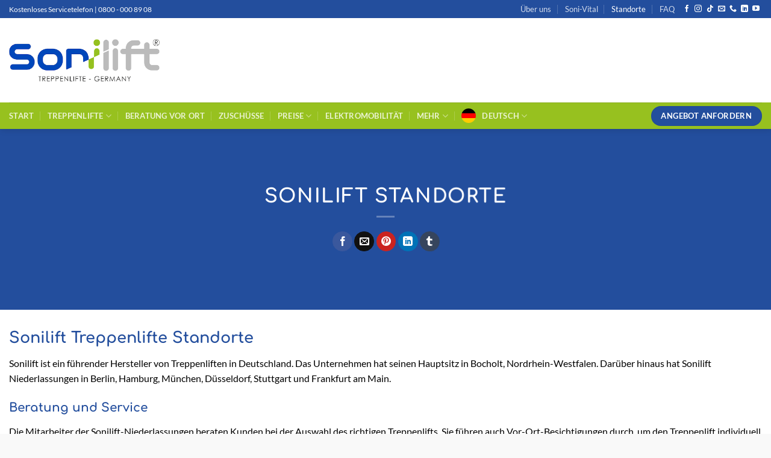

--- FILE ---
content_type: text/html; charset=UTF-8
request_url: https://sonilift.de/standorte/
body_size: 55472
content:
<!DOCTYPE html> <html lang="de" prefix="og: https://ogp.me/ns# fb: https://ogp.me/ns/fb# article: https://ogp.me/ns/article#" class="loading-site no-js"> <head><script>if(navigator.userAgent.match(/MSIE|Internet Explorer/i)||navigator.userAgent.match(/Trident\/7\..*?rv:11/i)){let e=document.location.href;if(!e.match(/[?&]nonitro/)){if(e.indexOf("?")==-1){if(e.indexOf("#")==-1){document.location.href=e+"?nonitro=1"}else{document.location.href=e.replace("#","?nonitro=1#")}}else{if(e.indexOf("#")==-1){document.location.href=e+"&nonitro=1"}else{document.location.href=e.replace("#","&nonitro=1#")}}}}</script><link rel="preconnect" href="https://cdn.trustindex.io" /><link rel="preconnect" href="https://www.googletagmanager.com" /><link rel="preconnect" href="https://cdn-lddnf.nitrocdn.com" /><meta charset="UTF-8" /><meta name="wpsso-begin" content="wpsso structured data begin" /><meta name="generator" content="WPSSO Core 21.8.0/L*" /><meta name="generator" content="WPSSO REST 3.3.0/S" /><meta name="generator" content="WPSSO FAQ 7.1.0/S" /><meta name="generator" content="WPSSO OPM 5.1.0/S" /><meta name="generator" content="WPSSO SSM 3.4.0/S" /><meta name="generator" content="WPSSO UM 7.3.0/S" /><meta property="fb:app_id" content="966242223397117" /><meta property="og:type" content="article" /><meta property="og:url" content="https://sonilift.de/standorte/" /><meta property="og:locale" content="de_DE" /><meta property="og:site_name" content="Sonilift Treppenlift" /><meta property="og:title" content="Standorte" /><meta property="og:description" content="Sonilift ist ein f&uuml;hrender Hersteller von Treppenliften in Deutschland. Das Unternehmen hat seinen Hauptsitz in Bocholt, Nordrhein-Westfalen. Dar&uuml;ber hinaus hat Sonilift Niederlassungen in Berlin, Hamburg, M&uuml;nchen, D&uuml;sseldorf, Stuttgart und Frankfurt am Main. Beratung und Service Die Mitarbeiter..." /><meta property="og:updated_time" content="2024-09-05T09:10:53+00:00" /><meta property="article:published_time" content="2016-08-04T11:15:19+00:00" /><meta property="article:modified_time" content="2024-09-05T09:10:53+00:00" /><meta name="twitter:domain" content="sonilift.de" /><meta name="twitter:title" content="Standorte" /><meta name="twitter:description" content="Sonilift ist ein f&uuml;hrender Hersteller von Treppenliften in Deutschland. Das Unternehmen hat seinen Hauptsitz in Bocholt, Nordrhein-Westfalen. Dar&uuml;ber hinaus hat Sonilift Niederlassungen in Berlin..." /><meta name="twitter:card" content="summary" /><meta name="twitter:label1" content="Written by" /><meta name="twitter:data1" content="sonilift" /><meta name="twitter:label2" content="Est. reading time" /><meta name="twitter:data2" content="4 minutes" /><meta name="author" content="sonilift" /><meta name="wpsso-end" content="wpsso structured data end" /><meta name="wpsso-cached" content="no cache for sonilift.de" /><meta name="wpsso-added" content="2025-11-16T14:23:46+00:00 in 0.028184 secs (22.35 MB peak)" /><title>Standorte &ndash; Sonilift Treppenlift</title><meta name='robots' content='max-image-preview:large' /><meta name="viewport" content="width=device-width, initial-scale=1" /><meta name="generator" content="WordPress 6.8.3" /><meta name="generator" content="Site Kit by Google 1.165.0" /><meta name="google-site-verification" content="xzFN0HjF8oKbPts_37KWu1P-qE5zB99aVLDsPZiTtpo" /><meta name="google-site-verification" content="Da1-dQG_EOpic2GSiUMuqCG9zO4qM2olDKDf1rP5mEc" /><meta name="msapplication-TileImage" content="https://sonilift.de/wp-content/uploads/2023/10/cropped-Favicon-270x270.png" /><meta name="generator" content="NitroPack" /><script>var NPSH,NitroScrollHelper;NPSH=NitroScrollHelper=function(){let e=null;const o=window.sessionStorage.getItem("nitroScrollPos");function t(){let e=JSON.parse(window.sessionStorage.getItem("nitroScrollPos"))||{};if(typeof e!=="object"){e={}}e[document.URL]=window.scrollY;window.sessionStorage.setItem("nitroScrollPos",JSON.stringify(e))}window.addEventListener("scroll",function(){if(e!==null){clearTimeout(e)}e=setTimeout(t,200)},{passive:true});let r={};r.getScrollPos=()=>{if(!o){return 0}const e=JSON.parse(o);return e[document.URL]||0};r.isScrolled=()=>{return r.getScrollPos()>document.documentElement.clientHeight*.5};return r}();</script><script>(function(){var a=false;var e=document.documentElement.classList;var i=navigator.userAgent.toLowerCase();var n=["android","iphone","ipad"];var r=n.length;var o;var d=null;for(var t=0;t<r;t++){o=n[t];if(i.indexOf(o)>-1)d=o;if(e.contains(o)){a=true;e.remove(o)}}if(a&&d){e.add(d);if(d=="iphone"||d=="ipad"){e.add("ios")}}})();</script><script type="text/worker" id="nitro-web-worker">var preloadRequests=0;var remainingCount={};var baseURI="";self.onmessage=function(e){switch(e.data.cmd){case"RESOURCE_PRELOAD":var o=e.data.requestId;remainingCount[o]=0;e.data.resources.forEach(function(e){preload(e,function(o){return function(){console.log(o+" DONE: "+e);if(--remainingCount[o]==0){self.postMessage({cmd:"RESOURCE_PRELOAD",requestId:o})}}}(o));remainingCount[o]++});break;case"SET_BASEURI":baseURI=e.data.uri;break}};async function preload(e,o){if(typeof URL!=="undefined"&&baseURI){try{var a=new URL(e,baseURI);e=a.href}catch(e){console.log("Worker error: "+e.message)}}console.log("Preloading "+e);try{var n=new Request(e,{mode:"no-cors",redirect:"follow"});await fetch(n);o()}catch(a){console.log(a);var r=new XMLHttpRequest;r.responseType="blob";r.onload=o;r.onerror=o;r.open("GET",e,true);r.send()}}</script><script id="nprl">(()=>{if(window.NPRL!=undefined)return;(function(e){var t=e.prototype;t.after||(t.after=function(){var e,t=arguments,n=t.length,r=0,i=this,o=i.parentNode,a=Node,c=String,u=document;if(o!==null){while(r<n){(e=t[r])instanceof a?(i=i.nextSibling)!==null?o.insertBefore(e,i):o.appendChild(e):o.appendChild(u.createTextNode(c(e)));++r}}})})(Element);var e,t;e=t=function(){var t=false;var r=window.URL||window.webkitURL;var i=true;var o=true;var a=2;var c=null;var u=null;var d=true;var s=window.nitroGtmExcludes!=undefined;var l=s?JSON.parse(atob(window.nitroGtmExcludes)).map(e=>new RegExp(e)):[];var f;var m;var v=null;var p=null;var g=null;var h={touch:["touchmove","touchend"],default:["mousemove","click","keydown","wheel"]};var E=true;var y=[];var w=false;var b=[];var S=0;var N=0;var L=false;var T=0;var R=null;var O=false;var A=false;var C=false;var P=[];var I=[];var M=[];var k=[];var x=false;var _={};var j=new Map;var B="noModule"in HTMLScriptElement.prototype;var q=requestAnimationFrame||mozRequestAnimationFrame||webkitRequestAnimationFrame||msRequestAnimationFrame;const D="gtm.js?id=";function H(e,t){if(!_[e]){_[e]=[]}_[e].push(t)}function U(e,t){if(_[e]){var n=0,r=_[e];for(var n=0;n<r.length;n++){r[n].call(this,t)}}}function Y(){(function(e,t){var r=null;var i=function(e){r(e)};var o=null;var a={};var c=null;var u=null;var d=0;e.addEventListener(t,function(r){if(["load","DOMContentLoaded"].indexOf(t)!=-1){if(u){Q(function(){e.triggerNitroEvent(t)})}c=true}else if(t=="readystatechange"){d++;n.ogReadyState=d==1?"interactive":"complete";if(u&&u>=d){n.documentReadyState=n.ogReadyState;Q(function(){e.triggerNitroEvent(t)})}}});e.addEventListener(t+"Nitro",function(e){if(["load","DOMContentLoaded"].indexOf(t)!=-1){if(!c){e.preventDefault();e.stopImmediatePropagation()}else{}u=true}else if(t=="readystatechange"){u=n.documentReadyState=="interactive"?1:2;if(d<u){e.preventDefault();e.stopImmediatePropagation()}}});switch(t){case"load":o="onload";break;case"readystatechange":o="onreadystatechange";break;case"pageshow":o="onpageshow";break;default:o=null;break}if(o){Object.defineProperty(e,o,{get:function(){return r},set:function(n){if(typeof n!=="function"){r=null;e.removeEventListener(t+"Nitro",i)}else{if(!r){e.addEventListener(t+"Nitro",i)}r=n}}})}Object.defineProperty(e,"addEventListener"+t,{value:function(r){if(r!=t||!n.startedScriptLoading||document.currentScript&&document.currentScript.hasAttribute("nitro-exclude")){}else{arguments[0]+="Nitro"}e.ogAddEventListener.apply(e,arguments);a[arguments[1]]=arguments[0]}});Object.defineProperty(e,"removeEventListener"+t,{value:function(t){var n=a[arguments[1]];arguments[0]=n;e.ogRemoveEventListener.apply(e,arguments)}});Object.defineProperty(e,"triggerNitroEvent"+t,{value:function(t,n){n=n||e;var r=new Event(t+"Nitro",{bubbles:true});r.isNitroPack=true;Object.defineProperty(r,"type",{get:function(){return t},set:function(){}});Object.defineProperty(r,"target",{get:function(){return n},set:function(){}});e.dispatchEvent(r)}});if(typeof e.triggerNitroEvent==="undefined"){(function(){var t=e.addEventListener;var n=e.removeEventListener;Object.defineProperty(e,"ogAddEventListener",{value:t});Object.defineProperty(e,"ogRemoveEventListener",{value:n});Object.defineProperty(e,"addEventListener",{value:function(n){var r="addEventListener"+n;if(typeof e[r]!=="undefined"){e[r].apply(e,arguments)}else{t.apply(e,arguments)}},writable:true});Object.defineProperty(e,"removeEventListener",{value:function(t){var r="removeEventListener"+t;if(typeof e[r]!=="undefined"){e[r].apply(e,arguments)}else{n.apply(e,arguments)}}});Object.defineProperty(e,"triggerNitroEvent",{value:function(t,n){var r="triggerNitroEvent"+t;if(typeof e[r]!=="undefined"){e[r].apply(e,arguments)}}})})()}}).apply(null,arguments)}Y(window,"load");Y(window,"pageshow");Y(window,"DOMContentLoaded");Y(document,"DOMContentLoaded");Y(document,"readystatechange");try{var F=new Worker(r.createObjectURL(new Blob([document.getElementById("nitro-web-worker").textContent],{type:"text/javascript"})))}catch(e){var F=new Worker("data:text/javascript;base64,"+btoa(document.getElementById("nitro-web-worker").textContent))}F.onmessage=function(e){if(e.data.cmd=="RESOURCE_PRELOAD"){U(e.data.requestId,e)}};if(typeof document.baseURI!=="undefined"){F.postMessage({cmd:"SET_BASEURI",uri:document.baseURI})}var G=function(e){if(--S==0){Q(K)}};var W=function(e){e.target.removeEventListener("load",W);e.target.removeEventListener("error",W);e.target.removeEventListener("nitroTimeout",W);if(e.type!="nitroTimeout"){clearTimeout(e.target.nitroTimeout)}if(--N==0&&S==0){Q(J)}};var X=function(e){var t=e.textContent;try{var n=r.createObjectURL(new Blob([t.replace(/^(?:<!--)?(.*?)(?:-->)?$/gm,"$1")],{type:"text/javascript"}))}catch(e){var n="data:text/javascript;base64,"+btoa(t.replace(/^(?:<!--)?(.*?)(?:-->)?$/gm,"$1"))}return n};var K=function(){n.documentReadyState="interactive";document.triggerNitroEvent("readystatechange");document.triggerNitroEvent("DOMContentLoaded");if(window.pageYOffset||window.pageXOffset){window.dispatchEvent(new Event("scroll"))}A=true;Q(function(){if(N==0){Q(J)}Q($)})};var J=function(){if(!A||O)return;O=true;R.disconnect();en();n.documentReadyState="complete";document.triggerNitroEvent("readystatechange");window.triggerNitroEvent("load",document);window.triggerNitroEvent("pageshow",document);if(window.pageYOffset||window.pageXOffset||location.hash){let e=typeof history.scrollRestoration!=="undefined"&&history.scrollRestoration=="auto";if(e&&typeof NPSH!=="undefined"&&NPSH.getScrollPos()>0&&window.pageYOffset>document.documentElement.clientHeight*.5){window.scrollTo(0,NPSH.getScrollPos())}else if(location.hash){try{let e=document.querySelector(location.hash);if(e){e.scrollIntoView()}}catch(e){}}}var e=null;if(a==1){e=eo}else{e=eu}Q(e)};var Q=function(e){setTimeout(e,0)};var V=function(e){if(e.type=="touchend"||e.type=="click"){g=e}};var $=function(){if(d&&g){setTimeout(function(e){return function(){var t=function(e,t,n){var r=new Event(e,{bubbles:true,cancelable:true});if(e=="click"){r.clientX=t;r.clientY=n}else{r.touches=[{clientX:t,clientY:n}]}return r};var n;if(e.type=="touchend"){var r=e.changedTouches[0];n=document.elementFromPoint(r.clientX,r.clientY);n.dispatchEvent(t("touchstart"),r.clientX,r.clientY);n.dispatchEvent(t("touchend"),r.clientX,r.clientY);n.dispatchEvent(t("click"),r.clientX,r.clientY)}else if(e.type=="click"){n=document.elementFromPoint(e.clientX,e.clientY);n.dispatchEvent(t("click"),e.clientX,e.clientY)}}}(g),150);g=null}};var z=function(e){if(e.tagName=="SCRIPT"&&!e.hasAttribute("data-nitro-for-id")&&!e.hasAttribute("nitro-document-write")||e.tagName=="IMG"&&(e.hasAttribute("src")||e.hasAttribute("srcset"))||e.tagName=="IFRAME"&&e.hasAttribute("src")||e.tagName=="LINK"&&e.hasAttribute("href")&&e.hasAttribute("rel")&&e.getAttribute("rel")=="stylesheet"){if(e.tagName==="IFRAME"&&e.src.indexOf("about:blank")>-1){return}var t="";switch(e.tagName){case"LINK":t=e.href;break;case"IMG":if(k.indexOf(e)>-1)return;t=e.srcset||e.src;break;default:t=e.src;break}var n=e.getAttribute("type");if(!t&&e.tagName!=="SCRIPT")return;if((e.tagName=="IMG"||e.tagName=="LINK")&&(t.indexOf("data:")===0||t.indexOf("blob:")===0))return;if(e.tagName=="SCRIPT"&&n&&n!=="text/javascript"&&n!=="application/javascript"){if(n!=="module"||!B)return}if(e.tagName==="SCRIPT"){if(k.indexOf(e)>-1)return;if(e.noModule&&B){return}let t=null;if(document.currentScript){if(document.currentScript.src&&document.currentScript.src.indexOf(D)>-1){t=document.currentScript}if(document.currentScript.hasAttribute("data-nitro-gtm-id")){e.setAttribute("data-nitro-gtm-id",document.currentScript.getAttribute("data-nitro-gtm-id"))}}else if(window.nitroCurrentScript){if(window.nitroCurrentScript.src&&window.nitroCurrentScript.src.indexOf(D)>-1){t=window.nitroCurrentScript}}if(t&&s){let n=false;for(const t of l){n=e.src?t.test(e.src):t.test(e.textContent);if(n){break}}if(!n){e.type="text/googletagmanagerscript";let n=t.hasAttribute("data-nitro-gtm-id")?t.getAttribute("data-nitro-gtm-id"):t.id;if(!j.has(n)){j.set(n,[])}let r=j.get(n);r.push(e);return}}if(!e.src){if(e.textContent.length>0){e.textContent+="\n;if(document.currentScript.nitroTimeout) {clearTimeout(document.currentScript.nitroTimeout);}; setTimeout(function() { this.dispatchEvent(new Event('load')); }.bind(document.currentScript), 0);"}else{return}}else{}k.push(e)}if(!e.hasOwnProperty("nitroTimeout")){N++;e.addEventListener("load",W,true);e.addEventListener("error",W,true);e.addEventListener("nitroTimeout",W,true);e.nitroTimeout=setTimeout(function(){console.log("Resource timed out",e);e.dispatchEvent(new Event("nitroTimeout"))},5e3)}}};var Z=function(e){if(e.hasOwnProperty("nitroTimeout")&&e.nitroTimeout){clearTimeout(e.nitroTimeout);e.nitroTimeout=null;e.dispatchEvent(new Event("nitroTimeout"))}};document.documentElement.addEventListener("load",function(e){if(e.target.tagName=="SCRIPT"||e.target.tagName=="IMG"){k.push(e.target)}},true);document.documentElement.addEventListener("error",function(e){if(e.target.tagName=="SCRIPT"||e.target.tagName=="IMG"){k.push(e.target)}},true);var ee=["appendChild","replaceChild","insertBefore","prepend","append","before","after","replaceWith","insertAdjacentElement"];var et=function(){if(s){window._nitro_setTimeout=window.setTimeout;window.setTimeout=function(e,t,...n){let r=document.currentScript||window.nitroCurrentScript;if(!r||r.src&&r.src.indexOf(D)==-1){return window._nitro_setTimeout.call(window,e,t,...n)}return window._nitro_setTimeout.call(window,function(e,t){return function(...n){window.nitroCurrentScript=e;t(...n)}}(r,e),t,...n)}}ee.forEach(function(e){HTMLElement.prototype["og"+e]=HTMLElement.prototype[e];HTMLElement.prototype[e]=function(...t){if(this.parentNode||this===document.documentElement){switch(e){case"replaceChild":case"insertBefore":t.pop();break;case"insertAdjacentElement":t.shift();break}t.forEach(function(e){if(!e)return;if(e.tagName=="SCRIPT"){z(e)}else{if(e.children&&e.children.length>0){e.querySelectorAll("script").forEach(z)}}})}return this["og"+e].apply(this,arguments)}})};var en=function(){if(s&&typeof window._nitro_setTimeout==="function"){window.setTimeout=window._nitro_setTimeout}ee.forEach(function(e){HTMLElement.prototype[e]=HTMLElement.prototype["og"+e]})};var er=async function(){if(o){ef(f);ef(V);if(v){clearTimeout(v);v=null}}if(T===1){L=true;return}else if(T===0){T=-1}n.startedScriptLoading=true;Object.defineProperty(document,"readyState",{get:function(){return n.documentReadyState},set:function(){}});var e=document.documentElement;var t={attributes:true,attributeFilter:["src"],childList:true,subtree:true};R=new MutationObserver(function(e,t){e.forEach(function(e){if(e.type=="childList"&&e.addedNodes.length>0){e.addedNodes.forEach(function(e){if(!document.documentElement.contains(e)){return}if(e.tagName=="IMG"||e.tagName=="IFRAME"||e.tagName=="LINK"){z(e)}})}if(e.type=="childList"&&e.removedNodes.length>0){e.removedNodes.forEach(function(e){if(e.tagName=="IFRAME"||e.tagName=="LINK"){Z(e)}})}if(e.type=="attributes"){var t=e.target;if(!document.documentElement.contains(t)){return}if(t.tagName=="IFRAME"||t.tagName=="LINK"||t.tagName=="IMG"||t.tagName=="SCRIPT"){z(t)}}})});R.observe(e,t);if(!s){et()}await Promise.all(P);var r=b.shift();var i=null;var a=false;while(r){var c;var u=JSON.parse(atob(r.meta));var d=u.delay;if(r.type=="inline"){var l=document.getElementById(r.id);if(l){l.remove()}else{r=b.shift();continue}c=X(l);if(c===false){r=b.shift();continue}}else{c=r.src}if(!a&&r.type!="inline"&&(typeof u.attributes.async!="undefined"||typeof u.attributes.defer!="undefined")){if(i===null){i=r}else if(i===r){a=true}if(!a){b.push(r);r=b.shift();continue}}var m=document.createElement("script");m.src=c;m.setAttribute("data-nitro-for-id",r.id);for(var p in u.attributes){try{if(u.attributes[p]===false){m.setAttribute(p,"")}else{m.setAttribute(p,u.attributes[p])}}catch(e){console.log("Error while setting script attribute",m,e)}}m.async=false;if(u.canonicalLink!=""&&Object.getOwnPropertyDescriptor(m,"src")?.configurable!==false){(e=>{Object.defineProperty(m,"src",{get:function(){return e.canonicalLink},set:function(){}})})(u)}if(d){setTimeout((function(e,t){var n=document.querySelector("[data-nitro-marker-id='"+t+"']");if(n){n.after(e)}else{document.head.appendChild(e)}}).bind(null,m,r.id),d)}else{m.addEventListener("load",G);m.addEventListener("error",G);if(!m.noModule||!B){S++}var g=document.querySelector("[data-nitro-marker-id='"+r.id+"']");if(g){Q(function(e,t){return function(){e.after(t)}}(g,m))}else{Q(function(e){return function(){document.head.appendChild(e)}}(m))}}r=b.shift()}};var ei=function(){var e=document.getElementById("nitro-deferred-styles");var t=document.createElement("div");t.innerHTML=e.textContent;return t};var eo=async function(e){isPreload=e&&e.type=="NitroPreload";if(!isPreload){T=-1;E=false;if(o){ef(f);ef(V);if(v){clearTimeout(v);v=null}}}if(w===false){var t=ei();let e=t.querySelectorAll('style,link[rel="stylesheet"]');w=e.length;if(w){let e=document.getElementById("nitro-deferred-styles-marker");e.replaceWith.apply(e,t.childNodes)}else if(isPreload){Q(ed)}else{es()}}else if(w===0&&!isPreload){es()}};var ea=function(){var e=ei();var t=e.childNodes;var n;var r=[];for(var i=0;i<t.length;i++){n=t[i];if(n.href){r.push(n.href)}}var o="css-preload";H(o,function(e){eo(new Event("NitroPreload"))});if(r.length){F.postMessage({cmd:"RESOURCE_PRELOAD",resources:r,requestId:o})}else{Q(function(){U(o)})}};var ec=function(){if(T===-1)return;T=1;var e=[];var t,n;for(var r=0;r<b.length;r++){t=b[r];if(t.type!="inline"){if(t.src){n=JSON.parse(atob(t.meta));if(n.delay)continue;if(n.attributes.type&&n.attributes.type=="module"&&!B)continue;e.push(t.src)}}}if(e.length){var i="js-preload";H(i,function(e){T=2;if(L){Q(er)}});F.postMessage({cmd:"RESOURCE_PRELOAD",resources:e,requestId:i})}};var eu=function(){while(I.length){style=I.shift();if(style.hasAttribute("nitropack-onload")){style.setAttribute("onload",style.getAttribute("nitropack-onload"));Q(function(e){return function(){e.dispatchEvent(new Event("load"))}}(style))}}while(M.length){style=M.shift();if(style.hasAttribute("nitropack-onerror")){style.setAttribute("onerror",style.getAttribute("nitropack-onerror"));Q(function(e){return function(){e.dispatchEvent(new Event("error"))}}(style))}}};var ed=function(){if(!x){if(i){Q(function(){var e=document.getElementById("nitro-critical-css");if(e){e.remove()}})}x=true;onStylesLoadEvent=new Event("NitroStylesLoaded");onStylesLoadEvent.isNitroPack=true;window.dispatchEvent(onStylesLoadEvent)}};var es=function(){if(a==2){Q(er)}else{eu()}};var el=function(e){m.forEach(function(t){document.addEventListener(t,e,true)})};var ef=function(e){m.forEach(function(t){document.removeEventListener(t,e,true)})};if(s){et()}return{setAutoRemoveCriticalCss:function(e){i=e},registerScript:function(e,t,n){b.push({type:"remote",src:e,id:t,meta:n})},registerInlineScript:function(e,t){b.push({type:"inline",id:e,meta:t})},registerStyle:function(e,t,n){y.push({href:e,rel:t,media:n})},onLoadStyle:function(e){I.push(e);if(w!==false&&--w==0){Q(ed);if(E){E=false}else{es()}}},onErrorStyle:function(e){M.push(e);if(w!==false&&--w==0){Q(ed);if(E){E=false}else{es()}}},loadJs:function(e,t){if(!e.src){var n=X(e);if(n!==false){e.src=n;e.textContent=""}}if(t){Q(function(e,t){return function(){e.after(t)}}(t,e))}else{Q(function(e){return function(){document.head.appendChild(e)}}(e))}},loadQueuedResources:async function(){window.dispatchEvent(new Event("NitroBootStart"));if(p){clearTimeout(p);p=null}window.removeEventListener("load",e.loadQueuedResources);f=a==1?er:eo;if(!o||g){Q(f)}else{if(navigator.userAgent.indexOf(" Edge/")==-1){ea();H("css-preload",ec)}el(f);if(u){if(c){v=setTimeout(f,c)}}else{}}},fontPreload:function(e){var t="critical-fonts";H(t,function(e){document.getElementById("nitro-critical-fonts").type="text/css"});F.postMessage({cmd:"RESOURCE_PRELOAD",resources:e,requestId:t})},boot:function(){if(t)return;t=true;C=typeof NPSH!=="undefined"&&NPSH.isScrolled();let n=document.prerendering;if(location.hash||C||n){o=false}m=h.default.concat(h.touch);p=setTimeout(e.loadQueuedResources,1500);el(V);if(C){e.loadQueuedResources()}else{window.addEventListener("load",e.loadQueuedResources)}},addPrerequisite:function(e){P.push(e)},getTagManagerNodes:function(e){if(!e)return j;return j.get(e)??[]}}}();var n,r;n=r=function(){var t=document.write;return{documentWrite:function(n,r){if(n&&n.hasAttribute("nitro-exclude")){return t.call(document,r)}var i=null;if(n.documentWriteContainer){i=n.documentWriteContainer}else{i=document.createElement("span");n.documentWriteContainer=i}var o=null;if(n){if(n.hasAttribute("data-nitro-for-id")){o=document.querySelector('template[data-nitro-marker-id="'+n.getAttribute("data-nitro-for-id")+'"]')}else{o=n}}i.innerHTML+=r;i.querySelectorAll("script").forEach(function(e){e.setAttribute("nitro-document-write","")});if(!i.parentNode){if(o){o.parentNode.insertBefore(i,o)}else{document.body.appendChild(i)}}var a=document.createElement("span");a.innerHTML=r;var c=a.querySelectorAll("script");if(c.length){c.forEach(function(t){var n=t.getAttributeNames();var r=document.createElement("script");n.forEach(function(e){r.setAttribute(e,t.getAttribute(e))});r.async=false;if(!t.src&&t.textContent){r.textContent=t.textContent}e.loadJs(r,o)})}},TrustLogo:function(e,t){var n=document.getElementById(e);var r=document.createElement("img");r.src=t;n.parentNode.insertBefore(r,n)},documentReadyState:"loading",ogReadyState:document.readyState,startedScriptLoading:false,loadScriptDelayed:function(e,t){setTimeout(function(){var t=document.createElement("script");t.src=e;document.head.appendChild(t)},t)}}}();document.write=function(e){n.documentWrite(document.currentScript,e)};document.writeln=function(e){n.documentWrite(document.currentScript,e+"\n")};window.NPRL=e;window.NitroResourceLoader=t;window.NPh=n;window.NitroPackHelper=r})();</script><template id="nitro-deferred-styles-marker"></template><link rel="preload" href="https://cdn-lddnf.nitrocdn.com/noeCIxCsmzICbsTqkWQiGeNXYmjfgfmO/assets/static/source/rev-c1531d6/sonilift.de/wp-content/fonts/lato/S6uyw4BMUTPHjxAwXjeu.woff2" as="font" type="font/woff2" crossorigin class="nitro-font-preload" /><link rel="preload" href="https://cdn-lddnf.nitrocdn.com/noeCIxCsmzICbsTqkWQiGeNXYmjfgfmO/assets/static/source/rev-c1531d6/sonilift.de/wp-content/fonts/lato/S6uyw4BMUTPHjx4wXg.woff2" as="font" type="font/woff2" crossorigin class="nitro-font-preload" /><style id="nitro-fonts">@font-face{font-family:"fl-icons";font-display:swap;src:url("https://cdn-lddnf.nitrocdn.com/noeCIxCsmzICbsTqkWQiGeNXYmjfgfmO/assets/static/source/rev-c1531d6/sonilift.de/wp-content/themes/flatsome/assets/css/icons/1192ab9b96017ed2b59e7ee84e7312f4.fl-icons.woff2") format("woff2");}@font-face{font-family:"Comfortaa";font-style:normal;font-weight:700;font-display:swap;src:url("https://cdn-lddnf.nitrocdn.com/noeCIxCsmzICbsTqkWQiGeNXYmjfgfmO/assets/static/source/rev-c1531d6/sonilift.de/wp-content/fonts/comfortaa/1Pt_g8LJRfWJmhDAuUsSQamb1W0lwk4S4Y_LDr4fIA9c.woff2") format("woff2");unicode-range:U+0460-052F,U+1C80-1C8A,U+20B4,U+2DE0-2DFF,U+A640-A69F,U+FE2E-FE2F;}@font-face{font-family:"Comfortaa";font-style:normal;font-weight:700;font-display:swap;src:url("https://cdn-lddnf.nitrocdn.com/noeCIxCsmzICbsTqkWQiGeNXYmjfgfmO/assets/static/source/rev-c1531d6/sonilift.de/wp-content/fonts/comfortaa/1Pt_g8LJRfWJmhDAuUsSQamb1W0lwk4S4Y_LDrcfIA9c.woff2") format("woff2");unicode-range:U+0301,U+0400-045F,U+0490-0491,U+04B0-04B1,U+2116;}@font-face{font-family:"Comfortaa";font-style:normal;font-weight:700;font-display:swap;src:url("https://cdn-lddnf.nitrocdn.com/noeCIxCsmzICbsTqkWQiGeNXYmjfgfmO/assets/static/source/rev-c1531d6/sonilift.de/wp-content/fonts/comfortaa/1Pt_g8LJRfWJmhDAuUsSQamb1W0lwk4S4Y_LDrAfIA9c.woff2") format("woff2");unicode-range:U+0370-0377,U+037A-037F,U+0384-038A,U+038C,U+038E-03A1,U+03A3-03FF;}@font-face{font-family:"Comfortaa";font-style:normal;font-weight:700;font-display:swap;src:url("https://cdn-lddnf.nitrocdn.com/noeCIxCsmzICbsTqkWQiGeNXYmjfgfmO/assets/static/source/rev-c1531d6/sonilift.de/wp-content/fonts/comfortaa/1Pt_g8LJRfWJmhDAuUsSQamb1W0lwk4S4Y_LDrwfIA9c.woff2") format("woff2");unicode-range:U+0102-0103,U+0110-0111,U+0128-0129,U+0168-0169,U+01A0-01A1,U+01AF-01B0,U+0300-0301,U+0303-0304,U+0308-0309,U+0323,U+0329,U+1EA0-1EF9,U+20AB;}@font-face{font-family:"Comfortaa";font-style:normal;font-weight:700;font-display:swap;src:url("https://cdn-lddnf.nitrocdn.com/noeCIxCsmzICbsTqkWQiGeNXYmjfgfmO/assets/static/source/rev-c1531d6/sonilift.de/wp-content/fonts/comfortaa/1Pt_g8LJRfWJmhDAuUsSQamb1W0lwk4S4Y_LDr0fIA9c.woff2") format("woff2");unicode-range:U+0100-02BA,U+02BD-02C5,U+02C7-02CC,U+02CE-02D7,U+02DD-02FF,U+0304,U+0308,U+0329,U+1D00-1DBF,U+1E00-1E9F,U+1EF2-1EFF,U+2020,U+20A0-20AB,U+20AD-20C0,U+2113,U+2C60-2C7F,U+A720-A7FF;}@font-face{font-family:"Comfortaa";font-style:normal;font-weight:700;font-display:swap;src:url("https://cdn-lddnf.nitrocdn.com/noeCIxCsmzICbsTqkWQiGeNXYmjfgfmO/assets/static/source/rev-c1531d6/sonilift.de/wp-content/fonts/comfortaa/1Pt_g8LJRfWJmhDAuUsSQamb1W0lwk4S4Y_LDrMfIA.woff2") format("woff2");unicode-range:U+0000-00FF,U+0131,U+0152-0153,U+02BB-02BC,U+02C6,U+02DA,U+02DC,U+0304,U+0308,U+0329,U+2000-206F,U+20AC,U+2122,U+2191,U+2193,U+2212,U+2215,U+FEFF,U+FFFD;}@font-face{font-family:"Lato";font-style:normal;font-weight:400;font-display:swap;src:url("https://cdn-lddnf.nitrocdn.com/noeCIxCsmzICbsTqkWQiGeNXYmjfgfmO/assets/static/source/rev-c1531d6/sonilift.de/wp-content/fonts/lato/S6uyw4BMUTPHjxAwXjeu.woff2") format("woff2");unicode-range:U+0100-02BA,U+02BD-02C5,U+02C7-02CC,U+02CE-02D7,U+02DD-02FF,U+0304,U+0308,U+0329,U+1D00-1DBF,U+1E00-1E9F,U+1EF2-1EFF,U+2020,U+20A0-20AB,U+20AD-20C0,U+2113,U+2C60-2C7F,U+A720-A7FF;}@font-face{font-family:"Lato";font-style:normal;font-weight:400;font-display:swap;src:url("https://cdn-lddnf.nitrocdn.com/noeCIxCsmzICbsTqkWQiGeNXYmjfgfmO/assets/static/source/rev-c1531d6/sonilift.de/wp-content/fonts/lato/S6uyw4BMUTPHjx4wXg.woff2") format("woff2");unicode-range:U+0000-00FF,U+0131,U+0152-0153,U+02BB-02BC,U+02C6,U+02DA,U+02DC,U+0304,U+0308,U+0329,U+2000-206F,U+20AC,U+2122,U+2191,U+2193,U+2212,U+2215,U+FEFF,U+FFFD;}@font-face{font-family:"Lato";font-style:normal;font-weight:700;font-display:swap;src:url("https://cdn-lddnf.nitrocdn.com/noeCIxCsmzICbsTqkWQiGeNXYmjfgfmO/assets/static/source/rev-c1531d6/sonilift.de/wp-content/fonts/lato/S6u9w4BMUTPHh6UVSwaPGR_p.woff2") format("woff2");unicode-range:U+0100-02BA,U+02BD-02C5,U+02C7-02CC,U+02CE-02D7,U+02DD-02FF,U+0304,U+0308,U+0329,U+1D00-1DBF,U+1E00-1E9F,U+1EF2-1EFF,U+2020,U+20A0-20AB,U+20AD-20C0,U+2113,U+2C60-2C7F,U+A720-A7FF;}@font-face{font-family:"Lato";font-style:normal;font-weight:700;font-display:swap;src:url("https://cdn-lddnf.nitrocdn.com/noeCIxCsmzICbsTqkWQiGeNXYmjfgfmO/assets/static/source/rev-c1531d6/sonilift.de/wp-content/fonts/lato/S6u9w4BMUTPHh6UVSwiPGQ.woff2") format("woff2");unicode-range:U+0000-00FF,U+0131,U+0152-0153,U+02BB-02BC,U+02C6,U+02DA,U+02DC,U+0304,U+0308,U+0329,U+2000-206F,U+20AC,U+2122,U+2191,U+2193,U+2212,U+2215,U+FEFF,U+FFFD;}</style><style type="text/css" id="nitro-critical-css">:root{--wp-admin-theme-color:#007cba;--wp-admin-theme-color--rgb:0,124,186;--wp-admin-theme-color-darker-10:#006ba1;--wp-admin-theme-color-darker-10--rgb:0,107,161;--wp-admin-theme-color-darker-20:#005a87;--wp-admin-theme-color-darker-20--rgb:0,90,135;--wp-admin-border-width-focus:2px;--wp-block-synced-color:#7a00df;--wp-block-synced-color--rgb:122,0,223;--wp-bound-block-color:var(--wp-block-synced-color);}:root{--wp--preset--font-size--normal:16px;--wp--preset--font-size--huge:42px;}.screen-reader-text{border:0;clip-path:inset(50%);height:1px;margin:-1px;overflow:hidden;padding:0;position:absolute;width:1px;word-wrap:normal !important;}.weglot-flags.en>a:before{background-position:-1920px 0 !important;}.weglot-flags.de>a:before{background-position:-2490px 0 !important;}.weglot-flags.flag-3.en>a:before{background-position:-2520px 0 !important;}.weglot-flags.flag-3.de>a:before{background-position:-1488px 0 !important;}.weglot-flags>a:before{background-image:url("https://cdn-lddnf.nitrocdn.com/noeCIxCsmzICbsTqkWQiGeNXYmjfgfmO/assets/images/optimized/rev-4e22041/sonilift.de/wp-content/plugins/weglot/dist/images/rect_mate.png");-webkit-background-size:auto 20px !important;background-size:auto 20px !important;border-radius:0px !important;width:30px !important;height:20px !important;content:"";vertical-align:middle;margin-right:10px;display:inline-block;overflow:hidden;}.weglot-flags.flag-3 a:before{background-image:url("https://cdn-lddnf.nitrocdn.com/noeCIxCsmzICbsTqkWQiGeNXYmjfgfmO/assets/images/optimized/rev-4e22041/sonilift.de/wp-content/plugins/weglot/dist/images/circular_flag.png");width:24px !important;height:24px !important;-webkit-background-size:auto 24px !important;background-size:auto 24px !important;}.weglot-flags.flag-3.wg-de>a:before{background-image:url("https://cdn-lddnf.nitrocdn.com/noeCIxCsmzICbsTqkWQiGeNXYmjfgfmO/assets/images/optimized/rev-4e22041/cdn.weglot.com/flags/circle/de.svg");background-position:unset !important;width:24px !important;}.weglot-flags.flag-3.wg-en>a:before{background-image:url("https://cdn-lddnf.nitrocdn.com/noeCIxCsmzICbsTqkWQiGeNXYmjfgfmO/assets/images/optimized/rev-4e22041/cdn.weglot.com/flags/circle/gb.svg");background-position:unset !important;width:24px !important;}html{-ms-text-size-adjust:100%;-webkit-text-size-adjust:100%;font-family:sans-serif;}body{margin:0;}details,header,main,summary{display:block;}template{display:none;}a{background-color:transparent;}strong{font-weight:inherit;font-weight:bolder;}img{border-style:none;}svg:not(:root){overflow:hidden;}button,input{font:inherit;}button,input{overflow:visible;}button{text-transform:none;}[type=submit],button,html [type=button]{-webkit-appearance:button;}button::-moz-focus-inner,input::-moz-focus-inner{border:0;padding:0;}button:-moz-focusring,input:-moz-focusring{outline:1px dotted ButtonText;}[type=checkbox]{box-sizing:border-box;padding:0;}[type=search]{-webkit-appearance:textfield;}[type=search]::-webkit-search-cancel-button,[type=search]::-webkit-search-decoration{-webkit-appearance:none;}*,:after,:before,html{box-sizing:border-box;}html{background-attachment:fixed;}body{-webkit-font-smoothing:antialiased;-moz-osx-font-smoothing:grayscale;color:var(--fs-color-base);}img{display:inline-block;height:auto;max-width:100%;vertical-align:middle;}p:empty{display:none;}a,button,input{touch-action:manipulation;}.col{margin:0;padding:0 15px 30px;position:relative;width:100%;}.col-inner{background-position:50% 50%;background-repeat:no-repeat;background-size:cover;flex:1 0 auto;margin-left:auto;margin-right:auto;position:relative;width:100%;}@media screen and (min-width:850px){.col:first-child .col-inner{margin-left:auto;margin-right:0;}}@media screen and (max-width:849px){.col{padding-bottom:30px;}}.small-12{flex-basis:100%;max-width:100%;}@media screen and (min-width:850px){.large-12{flex-basis:100%;max-width:100%;}}.container,.row,body.boxed{margin-left:auto;margin-right:auto;width:100%;}.container{padding-left:15px;padding-right:15px;}.container,.row{max-width:1080px;}body.boxed,body.boxed .header-wrapper,body.boxed header{max-width:1170px;}.flex-row{align-items:center;display:flex;flex-flow:row nowrap;justify-content:space-between;width:100%;}.header .flex-row{height:100%;}.flex-col{max-height:100%;}.flex-grow{-ms-flex-negative:1;-ms-flex-preferred-size:auto !important;flex:1;}.flex-center{margin:0 auto;}.flex-left{margin-right:auto;}.flex-right{margin-left:auto;}@media (-ms-high-contrast:none){.nav>li>a>i{top:-1px;}}.row{display:flex;flex-flow:row wrap;width:100%;}.row .container{padding-left:0;padding-right:0;}.banner+.row:not(.row-collapse){margin-top:30px;}.has-parallax{overflow:hidden;}.nav-dropdown{background-color:#fff;color:var(--fs-color-base);display:table;left:-99999px;margin:0;max-height:0;min-width:260px;opacity:0;padding:20px 0;position:absolute;text-align:left;visibility:hidden;z-index:9;}.nav-dropdown:after{clear:both;content:"";display:block;height:0;visibility:hidden;}.nav-dropdown li{display:block;margin:0;vertical-align:top;}.nav-dropdown>li>a{display:block;line-height:1.3;padding:10px 20px;width:auto;}.nav-dropdown>li:last-child:not(.nav-dropdown-col)>a{border-bottom:0 !important;}.nav-dropdown.nav-dropdown-default>li>a{border-bottom:1px solid #ececec;margin:0 10px;padding-left:0;padding-right:0;}.nav-dropdown-default{padding:20px;}.nav-dropdown-has-arrow li.has-dropdown:after,.nav-dropdown-has-arrow li.has-dropdown:before{border:solid transparent;bottom:-2px;content:"";height:0;left:50%;opacity:0;position:absolute;width:0;z-index:10;}.nav-dropdown-has-arrow li.has-dropdown:after{border-color:hsla(0,0%,87%,0) hsla(0,0%,87%,0) #fff;border-width:8px;margin-left:-8px;}.nav-dropdown-has-arrow li.has-dropdown:before{border-width:11px;margin-left:-11px;z-index:-999;}.nav-dropdown-has-shadow .nav-dropdown{box-shadow:1px 1px 15px rgba(0,0,0,.15);}.nav-dropdown-has-arrow.nav-dropdown-has-border li.has-dropdown:before{border-bottom-color:#ddd;}.nav-dropdown-has-border .nav-dropdown{border:2px solid #ddd;}.nav,.nav ul:not(.nav-dropdown){margin:0;padding:0;}.nav{align-items:center;display:flex;flex-flow:row wrap;width:100%;}.nav,.nav>li{position:relative;}.nav>li{display:inline-block;list-style:none;margin:0 7px;padding:0;}.nav>li>a{align-items:center;display:inline-flex;flex-wrap:wrap;padding:10px 0;}.nav.nav-small>li>a{font-weight:400;padding-bottom:5px;padding-top:5px;vertical-align:top;}.nav-small.nav>li.html{font-size:.75em;}.nav-center{justify-content:center;}.nav-left{justify-content:flex-start;}.nav-right{justify-content:flex-end;}@media (max-width:849px){.medium-nav-center{justify-content:center;}}.nav-dropdown>li>a,.nav>li>a{color:rgba(74,74,74,.85);}.nav-dropdown>li>a{display:block;}.nav>li.active>a{color:hsla(0,0%,7%,.85);}.nav li:first-child{margin-left:0 !important;}.nav li:last-child{margin-right:0 !important;}.nav-uppercase>li>a{font-weight:bolder;letter-spacing:.02em;text-transform:uppercase;}@media (min-width:850px){.nav-divided>li{margin:0 .7em;}.nav-divided>li+li>a:after{border-left:1px solid rgba(0,0,0,.1);content:"";height:15px;left:-1em;margin-top:-7px;position:absolute;top:50%;width:1px;}}li.html form,li.html input{margin:0;}.nav-line>li>a:before{background-color:var(--fs-color-primary);content:" ";height:3px;left:50%;opacity:0;position:absolute;top:0;transform:translateX(-50%);width:100%;}.nav-line>li.active>a:before{opacity:1;}.tabbed-content{display:flex;flex-flow:row wrap;}.tabbed-content .nav,.tabbed-content .tab-panels{width:100%;}.tab-panels{padding-top:1em;}.tab-panels .entry-content{padding:0;}.tab-panels .panel:not(.active){display:block;height:0;opacity:0;overflow:hidden;padding:0;visibility:hidden;}.tab-panels .panel.active{display:block !important;}@media (min-width:850px){.tabbed-content .nav-vertical{padding-top:0;width:25%;}.nav-vertical+.tab-panels{border-left:1px solid #ddd;flex:1;margin-top:0 !important;padding:0 30px 30px;}}.nav.nav-vertical{flex-flow:column;}.nav.nav-vertical li{list-style:none;margin:0;width:100%;}.nav-vertical li li{font-size:1em;padding-left:.5em;}.nav-vertical>li{align-items:center;display:flex;flex-flow:row wrap;}.nav-vertical>li ul{width:100%;}.nav-vertical>li>a,.nav-vertical>li>ul>li a{align-items:center;display:flex;flex-grow:1;width:auto;}.nav-vertical>li.html{padding-bottom:1em;padding-top:1em;}.nav-vertical>li>ul li a{color:#4a4a4a;}.nav-vertical>li>ul{margin:0 0 2em;padding-left:1em;}.nav .children{left:-99999px;opacity:0;position:fixed;transform:translateX(-10px);}@media (prefers-reduced-motion){.nav .children{opacity:1;transform:none;}}.nav-sidebar.nav-vertical>li+li{border-top:1px solid #ececec;}.nav-vertical>li+li{border-top:1px solid #ececec;}.nav-vertical.nav-line>li>a:before{height:100%;left:auto;right:-2px;width:3px;z-index:1;}.banner{background-color:var(--fs-color-primary);min-height:30px;position:relative;width:100%;}.banner-bg{overflow:hidden;}.banner-layers{height:100%;max-height:100%;position:relative;}@media (max-width:549px){.banner-layers{-webkit-overflow-scrolling:touch;overflow:auto;}}.banner-layers>*{position:absolute !important;}.banner-bg :is(img,picture,video){height:100%;left:0;-o-object-fit:cover;object-fit:cover;-o-object-position:50% 50%;object-position:50% 50%;position:absolute;top:0;width:100%;}.button,button{background-color:transparent;border:1px solid transparent;border-radius:0;box-sizing:border-box;color:currentColor;display:inline-block;font-size:.97em;font-weight:bolder;letter-spacing:.03em;line-height:2.4em;margin-right:1em;margin-top:0;max-width:100%;min-height:2.5em;min-width:24px;padding:0 1.2em;position:relative;text-align:center;text-decoration:none;text-rendering:optimizeLegibility;text-shadow:none;text-transform:uppercase;vertical-align:middle;}.button span{display:inline-block;line-height:1.6;}.button.is-outline{line-height:2.19em;}.button{background-color:var(--fs-color-primary);border-color:rgba(0,0,0,.05);color:#fff;}.button.is-outline{background-color:transparent;border:2px solid;}.dark .button{color:#fff;}.is-outline{color:silver;}.primary{background-color:var(--fs-color-primary);}.secondary{background-color:var(--fs-color-secondary);}.text-center .button:first-of-type{margin-left:0 !important;}.text-center .button:last-of-type{margin-right:0 !important;}.header-button{display:inline-block;}.header-button .button{margin:0;}.flex-col .button,.flex-col button,.flex-col input{margin-bottom:0;}.is-divider{background-color:rgba(0,0,0,.1);display:block;height:3px;margin:1em 0;max-width:30px;width:100%;}.dark .is-divider{background-color:hsla(0,0%,100%,.3);}form{margin-bottom:0;}input[type=search]{background-color:#fff;border:1px solid #ddd;border-radius:0;box-shadow:inset 0 1px 2px rgba(0,0,0,.1);box-sizing:border-box;color:#333;font-size:.97em;height:2.507em;max-width:100%;padding:0 .75em;vertical-align:middle;width:100%;}@media (max-width:849px){input[type=search]{font-size:1rem;}}input[type=search]{-webkit-appearance:none;-moz-appearance:none;appearance:none;}label{display:block;font-size:.9em;font-weight:700;margin-bottom:.4em;}input[type=checkbox]{display:inline;font-size:16px;margin-right:10px;}input[type=checkbox]+label{display:inline;}i[class^=icon-]{speak:none !important;display:inline-block;font-display:block;font-family:fl-icons !important;font-style:normal !important;font-variant:normal !important;font-weight:400 !important;line-height:1.2;margin:0;padding:0;position:relative;text-transform:none !important;}.button i,button i{top:-1.5px;vertical-align:middle;}a.icon:not(.button){font-family:sans-serif;font-size:1.2em;margin-left:.25em;margin-right:.25em;}.header a.icon:not(.button){margin-left:.3em;margin-right:.3em;}.header .nav-small a.icon:not(.button){font-size:1em;}.button.icon{display:inline-block;margin-left:.12em;margin-right:.12em;min-width:2.5em;padding-left:.6em;padding-right:.6em;}.button.icon i{font-size:1.2em;}.button.icon.circle{padding-left:0;padding-right:0;}.button.icon.circle>i{margin:0 8px;}.button.icon.circle>i:only-child{margin:0;}.nav>li>a>i{font-size:20px;vertical-align:middle;}.nav>li>a>i.icon-menu{font-size:1.9em;}.nav>li.has-icon>a>i{min-width:1em;}.has-dropdown .icon-angle-down{font-size:16px;margin-left:.2em;opacity:.6;}img{opacity:1;}.img,.img .img-inner{position:relative;}.img .img-inner{overflow:hidden;}.img{width:100%;}.overlay{background-color:rgba(0,0,0,.15);height:100%;left:-1px;right:-1px;top:0;}.overlay{bottom:0;position:absolute;}.mfp-hide{display:none !important;}label{color:#222;}.text-box{max-height:100%;}.text-box .text-box-content{backface-visibility:hidden;position:relative;z-index:10;}a{color:var(--fs-experimental-link-color);text-decoration:none;}a.plain{color:currentColor;}.dark a{color:currentColor;}ul{list-style:disc;}ul{margin-top:0;padding:0;}ul ul{margin:1.5em 0 1.5em 3em;}li{margin-bottom:.6em;}.col-inner ul li{margin-left:1.3em;}.col-inner ul li.tab{margin-left:0;}.button,button,input{margin-bottom:1em;}form,p,ul{margin-bottom:1.3em;}body{line-height:1.6;}h2,h3{color:#555;margin-bottom:.5em;margin-top:0;text-rendering:optimizeSpeed;width:100%;}h2{line-height:1.3;}h2{font-size:1.6em;}h3{font-size:1.25em;}@media (max-width:549px){h2{font-size:1.2em;}h3{font-size:1em;}}p{margin-top:0;}.uppercase{letter-spacing:.05em;line-height:1.05;text-transform:uppercase;}.is-normal{font-weight:400;}.uppercase{line-height:1.2;text-transform:uppercase;}.is-small{font-size:.8em;}.banner .button{margin-bottom:.5em;margin-top:.5em;}.banner .is-divider,.banner .text-center .is-divider{margin-bottom:1em;margin-top:1em;}.banner h3{font-size:2em;}.banner h3{font-weight:400;line-height:1;margin-bottom:.2em;margin-top:.2em;padding:0;}.banner p{margin-bottom:1em;margin-top:1em;padding:0;}.nav>li>a{font-size:.8em;}.nav>li.html{font-size:.85em;}.clearfix:after,.container:after,.row:after{clear:both;content:"";display:table;}@media (min-width:850px){.show-for-medium{display:none !important;}}@media (max-width:849px){.hide-for-medium{display:none !important;}}.full-width{display:block;max-width:100% !important;padding-left:0 !important;padding-right:0 !important;width:100% !important;}.mb{margin-bottom:30px;}.mb-0{margin-bottom:0 !important;}.ml-0{margin-left:0 !important;}.mb:last-child{margin-bottom:0;}.last-reset :last-child{margin-bottom:0;}.text-left{text-align:left;}.text-center{text-align:center;}.text-center .is-divider,.text-center>div{margin-left:auto;margin-right:auto;}.relative{position:relative !important;}.absolute{position:absolute !important;}.fixed{position:fixed !important;z-index:12;}.bottom,.fill{bottom:0;}.fill{height:100%;left:0;margin:0 !important;padding:0 !important;position:absolute;right:0;top:0;}.circle{border-radius:999px !important;-o-object-fit:cover;object-fit:cover;}.hidden{display:none !important;visibility:hidden !important;}.z-1{z-index:21;}.z-top{z-index:9995;}.no-scrollbar{-ms-overflow-style:-ms-autohiding-scrollbar;scrollbar-width:none;}.no-scrollbar::-webkit-scrollbar{height:0 !important;width:0 !important;}.screen-reader-text{clip:rect(1px,1px,1px,1px);height:1px;overflow:hidden;position:absolute !important;width:1px;}@media screen and (max-width:549px){.x5{left:5%;}.x95{right:5%;}.y95{bottom:5%;}.x50{left:50%;transform:translateX(-50%);}.y50{top:50.3%;transform:translateY(-50%);}.y50.x50{transform:translate(-50%,-50%);}}@media screen and (min-width:550px)and (max-width:849px){.md-x5{left:5%;}.md-x95{right:5%;}.md-y95{bottom:5%;}.md-x50{left:50%;transform:translateX(-50%) !important;}.md-y50{top:50%;transform:translateY(-50%) !important;}.md-x50.md-y50{transform:translate(-50%,-50%) !important;}}@media screen and (min-width:850px){.lg-x5{left:5%;}.lg-x95{right:5%;}.lg-y95{bottom:5%;}.lg-x50{left:50%;transform:translateX(-50%) !important;}.lg-y50{top:50%;transform:translateY(-50%) !important;}.lg-x50.lg-y50{transform:translate(-50%,-50%) !important;}}.res-text{font-size:11px;}@media screen and (min-width:550px){.res-text{font-size:1.8vw;}}@media screen and (min-width:850px){.res-text{font-size:16px;}}.box-shadow{box-shadow:0 3px 6px -4px rgba(0,0,0,.16),0 3px 6px rgba(0,0,0,.23);}.box-shadow-3{box-shadow:0 10px 20px rgba(0,0,0,.19),0 6px 6px rgba(0,0,0,.22);}[data-parallax-container]{overflow:hidden;}@media (prefers-reduced-motion:no-preference){[data-parallax]{will-change:transform !important;}[data-parallax]:not(.parallax-active),[data-parallax]:not(.parallax-active) .bg{opacity:0;}}.dark,.dark p{color:#f1f1f1;}.dark h3{color:#fff;}.nav-dark .nav>li>a{color:hsla(0,0%,100%,.8);}.nav-dark .nav>li.active>a{color:#fff;}.nav-dark .nav-divided>li+li>a:after{border-color:hsla(0,0%,100%,.2);}.nav-dark .header-button,.nav-dark .nav>li.html{color:#fff;}:root{--flatsome-scroll-padding-top:calc(var(--flatsome--header--sticky-height,0px) + var(--wp-admin--admin-bar--height,0px));}html{overflow-x:hidden;scroll-padding-top:var(--flatsome-scroll-padding-top);}@supports (overflow:clip){body{overflow-x:clip;}}#main,#wrapper{background-color:#fff;position:relative;}.header,.header-wrapper{background-position:50% 0;background-size:cover;position:relative;width:100%;z-index:1001;}.header-bg-color{background-color:hsla(0,0%,100%,.9);}.header-bottom,.header-top{align-items:center;display:flex;flex-wrap:no-wrap;}.header-bg-color,.header-bg-image{background-position:50% 0;}.header-top{background-color:var(--fs-color-primary);min-height:20px;position:relative;z-index:11;}.header-main{position:relative;z-index:10;}.header-bottom{min-height:35px;position:relative;z-index:9;}.top-divider{border-top:1px solid;margin-bottom:-1px;opacity:.1;}.header-shadow .header-wrapper{box-shadow:1px 1px 10px rgba(0,0,0,.15);}.entry-content{padding-bottom:1.5em;padding-top:1.5em;}html{background-color:#4d4d4d;}.back-to-top{bottom:20px;margin:0;opacity:0;right:20px;transform:translateY(30%);}.logo{line-height:1;margin:0;}.logo a{color:var(--fs-color-primary);display:block;font-size:32px;font-weight:bolder;margin:0;text-decoration:none;text-transform:uppercase;}.logo img{display:block;width:auto;}.header-logo-dark,.header-logo-sticky{display:none !important;}.logo-left .logo{margin-left:0;margin-right:30px;}@media screen and (max-width:849px){.header-inner .nav{flex-wrap:nowrap;}.medium-logo-center .flex-left{flex:1 1 0;order:1;}.medium-logo-center .logo{margin:0 15px;order:2;text-align:center;}.medium-logo-center .logo img{margin:0 auto;}.medium-logo-center .flex-right{flex:1 1 0;order:3;}}.map-height{height:400px;}.map-inner{background-color:#fff;background-color:hsla(0,0%,100%,.9);padding:20px;}.sidebar-menu .search-form{display:block !important;}.searchform-wrapper form{margin-bottom:0;}.sidebar-menu .search-form{padding:5px 0;width:100%;}.searchform-wrapper:not(.form-flat) .submit-button{border-bottom-left-radius:0 !important;border-top-left-radius:0 !important;}.searchform{position:relative;}.searchform .button.icon{margin:0;}.searchform .button.icon i{font-size:1.2em;}.searchform-wrapper{width:100%;}@media (max-width:849px){.searchform-wrapper{font-size:1rem;}}.icon-tumblr:before{content:"";}.icon-phone:before{content:"";}.icon-menu:before{content:"";}.icon-angle-up:before{content:"";}.icon-angle-down:before{content:"";}.icon-envelop:before{content:"";}.icon-facebook:before{content:"";}.icon-instagram:before{content:"";}.icon-tiktok:before{content:"";}.icon-pinterest:before{content:"";}.icon-search:before{content:"";}.icon-linkedin:before{content:"";}.icon-youtube:before{content:"";}.icon-whatsapp:before{content:"";}.text-center .social-icons{margin-left:auto;margin-right:auto;}.social-icons{color:#999;display:inline-block;font-size:.85em;vertical-align:middle;}.html .social-icons{font-size:1em;}.social-icons i{min-width:1em;}.dark .social-icons,.nav-dark .social-icons{color:#fff;}.social-icons .button.icon:not(.is-outline){background-color:currentColor !important;border-color:currentColor !important;}.social-icons .button.icon:not(.is-outline)>i{color:#fff !important;}.button.facebook:not(.is-outline){color:#3a589d !important;}.button.whatsapp:not(.is-outline){color:#51cb5a !important;}.button.email:not(.is-outline){color:#111 !important;}.button.pinterest:not(.is-outline){color:#cb2320 !important;}.button.tumblr:not(.is-outline){color:#36455d !important;}.button.linkedin:not(.is-outline){color:#0072b7 !important;}.cmplz-hidden{display:none !important;}:root{--primary-color:#234e9d;--fs-color-primary:#234e9d;--fs-color-secondary:#97c11f;--fs-color-success:#627d47;--fs-color-alert:#b20000;--fs-color-base:#000;--fs-experimental-link-color:#334862;--fs-experimental-link-color-hover:#111;}html{background-color:#f9f9f9 !important;}.container,.row{max-width:1570px;}body.boxed,body.boxed header,body.boxed .header-wrapper{max-width:1400px;}.header-main{height:140px;}#logo img{max-height:140px;}#logo{width:250px;}.header-bottom{min-height:43px;}.header-top{min-height:30px;}.header-bg-color{background-color:rgba(255,255,255,.9);}.header-bottom{background-color:#97c11f;}.header-main .nav>li>a{line-height:16px;}.header-bottom-nav>li>a{line-height:16px;}@media (max-width:549px){.header-main{height:100px;}#logo img{max-height:100px;}}.nav-dropdown{border-radius:5px;}.nav-dropdown{font-size:80%;}h2,h3{color:#234e9d;}body{font-size:100%;}@media screen and (max-width:549px){body{font-size:100%;}}body{font-family:Lato,sans-serif;}body{font-weight:400;font-style:normal;}.nav>li>a{font-family:Lato,sans-serif;}.nav>li>a{font-weight:700;font-style:normal;}h2,h3{font-family:Comfortaa,sans-serif;}h2,h3{font-weight:700;font-style:normal;}html{background-color:#1e73be;}#text-box-903288708{width:60%;}#text-box-903288708 .text-box-content{font-size:100%;}@media (min-width:550px){#text-box-903288708{width:68%;}}#banner-1361966010{padding-top:300px;}#banner-1361966010 .overlay{background-color:rgba(0,0,0,.2);}#banner-1361966010 .banner-bg img{object-position:100% 95%;}#text-box-73189812 .text-box-content{background-color:rgba(0,0,0,.65);font-size:100%;}#text-box-73189812 .text-inner{padding:30px 30px 30px 30px;}#text-box-73189812{width:60%;}@media (min-width:550px){#text-box-73189812{width:40%;}}#banner-1290813251{padding-top:99.99%;}#banner-1290813251 .overlay{background-color:rgba(0,0,0,.2);}@media (min-width:550px){#banner-1290813251{padding-top:56.25%;}}#image_1123267906{width:100%;}#map-603031332 .map-inner{background-color:#fff;max-width:30%;}#map-603031332 .map-height{height:400px;}#image_1674322362{width:100%;}#map-3828893320 .map-inner{background-color:#fff;max-width:30%;}#map-3828893320 .map-height{height:400px;}#image_1309775362{width:100%;}#map-1507851521 .map-inner{background-color:#fff;max-width:30%;}#map-1507851521 .map-height{height:400px;}#image_1301700111{width:100%;}#map-2307085797 .map-inner{background-color:#fff;max-width:30%;}#map-2307085797 .map-height{height:400px;}#image_1917982623{width:100%;}#map-290598429 .map-inner{background-color:#fff;max-width:30%;}#map-290598429 .map-height{height:400px;}#image_1534340890{width:100%;}#map-3176660994 .map-inner{background-color:#fff;max-width:30%;}#map-3176660994 .map-height{height:400px;}#image_516616359{width:100%;}#map-1785692054 .map-inner{background-color:#fff;max-width:30%;}#map-1785692054 .map-height{height:400px;}#text-2749210176>*{color:#234e9d;}:root{--wp--preset--aspect-ratio--square:1;--wp--preset--aspect-ratio--4-3:4/3;--wp--preset--aspect-ratio--3-4:3/4;--wp--preset--aspect-ratio--3-2:3/2;--wp--preset--aspect-ratio--2-3:2/3;--wp--preset--aspect-ratio--16-9:16/9;--wp--preset--aspect-ratio--9-16:9/16;--wp--preset--color--black:#000;--wp--preset--color--cyan-bluish-gray:#abb8c3;--wp--preset--color--white:#fff;--wp--preset--color--pale-pink:#f78da7;--wp--preset--color--vivid-red:#cf2e2e;--wp--preset--color--luminous-vivid-orange:#ff6900;--wp--preset--color--luminous-vivid-amber:#fcb900;--wp--preset--color--light-green-cyan:#7bdcb5;--wp--preset--color--vivid-green-cyan:#00d084;--wp--preset--color--pale-cyan-blue:#8ed1fc;--wp--preset--color--vivid-cyan-blue:#0693e3;--wp--preset--color--vivid-purple:#9b51e0;--wp--preset--color--primary:#234e9d;--wp--preset--color--secondary:#97c11f;--wp--preset--color--success:#627d47;--wp--preset--color--alert:#b20000;--wp--preset--gradient--vivid-cyan-blue-to-vivid-purple:linear-gradient(135deg,rgba(6,147,227,1) 0%,#9b51e0 100%);--wp--preset--gradient--light-green-cyan-to-vivid-green-cyan:linear-gradient(135deg,#7adcb4 0%,#00d082 100%);--wp--preset--gradient--luminous-vivid-amber-to-luminous-vivid-orange:linear-gradient(135deg,rgba(252,185,0,1) 0%,rgba(255,105,0,1) 100%);--wp--preset--gradient--luminous-vivid-orange-to-vivid-red:linear-gradient(135deg,rgba(255,105,0,1) 0%,#cf2e2e 100%);--wp--preset--gradient--very-light-gray-to-cyan-bluish-gray:linear-gradient(135deg,#eee 0%,#a9b8c3 100%);--wp--preset--gradient--cool-to-warm-spectrum:linear-gradient(135deg,#4aeadc 0%,#9778d1 20%,#cf2aba 40%,#ee2c82 60%,#fb6962 80%,#fef84c 100%);--wp--preset--gradient--blush-light-purple:linear-gradient(135deg,#ffceec 0%,#9896f0 100%);--wp--preset--gradient--blush-bordeaux:linear-gradient(135deg,#fecda5 0%,#fe2d2d 50%,#6b003e 100%);--wp--preset--gradient--luminous-dusk:linear-gradient(135deg,#ffcb70 0%,#c751c0 50%,#4158d0 100%);--wp--preset--gradient--pale-ocean:linear-gradient(135deg,#fff5cb 0%,#b6e3d4 50%,#33a7b5 100%);--wp--preset--gradient--electric-grass:linear-gradient(135deg,#caf880 0%,#71ce7e 100%);--wp--preset--gradient--midnight:linear-gradient(135deg,#020381 0%,#2874fc 100%);--wp--preset--font-size--small:13px;--wp--preset--font-size--medium:20px;--wp--preset--font-size--large:36px;--wp--preset--font-size--x-large:42px;--wp--preset--spacing--20:.44rem;--wp--preset--spacing--30:.67rem;--wp--preset--spacing--40:1rem;--wp--preset--spacing--50:1.5rem;--wp--preset--spacing--60:2.25rem;--wp--preset--spacing--70:3.38rem;--wp--preset--spacing--80:5.06rem;--wp--preset--shadow--natural:6px 6px 9px rgba(0,0,0,.2);--wp--preset--shadow--deep:12px 12px 50px rgba(0,0,0,.4);--wp--preset--shadow--sharp:6px 6px 0px rgba(0,0,0,.2);--wp--preset--shadow--outlined:6px 6px 0px -3px rgba(255,255,255,1),6px 6px rgba(0,0,0,1);--wp--preset--shadow--crisp:6px 6px 0px rgba(0,0,0,1);}:where(body){margin:0;}body{padding-top:0px;padding-right:0px;padding-bottom:0px;padding-left:0px;}a:where(:not(.wp-element-button)){text-decoration:none;}:where(section h1),:where(article h1),:where(nav h1),:where(aside h1){font-size:2em;}</style>  <link rel="profile" href="http://gmpg.org/xfn/11" /> <link rel="pingback" href="https://sonilift.de/xmlrpc.php" />         <link rel="shortlink" href="https://sonilift.de/?p=35" />                    <script type="application/ld+json" id="wpsso-schema-graph">{
    "@context": "https://schema.org",
    "@graph": [
        {
            "@id": "/standorte/#sso/article/35",
            "@context": "https://schema.org",
            "@type": "Article",
            "mainEntityOfPage": "https://sonilift.de/standorte/",
            "url": "https://sonilift.de/standorte/",
            "sameAs": [
                "https://sonilift.de/?p=35"
            ],
            "name": "Standorte",
            "description": "Sonilift ist ein f&uuml;hrender Hersteller von Treppenliften in Deutschland. Das Unternehmen hat seinen Hauptsitz in Bocholt, Nordrhein-Westfalen. Dar&uuml;ber hinaus hat Sonilift Niederlassungen in Berlin, Hamburg, M&uuml;nchen, D&uuml;sseldorf, Stuttgart und Frankfurt am Main. Beratung und Service Die Mitarbeiter...",
            "publisher": [
                {
                    "@id": "/#sso/organization/site/org-banner-url"
                }
            ],
            "headline": "Standorte",
            "inLanguage": "de_DE",
            "datePublished": "2016-08-04T11:15:19+00:00",
            "dateModified": "2024-09-05T09:10:53+00:00",
            "author": {
                "@id": "/73d62ce27a4c5ebcdf07b4bad8b6e38b#sso/person"
            },
            "timeRequired": "PT4M"
        },
        {
            "@id": "/#sso/organization/site/org-banner-url",
            "@context": "https://schema.org",
            "@type": "Organization",
            "url": "https://sonilift.de/",
            "name": "Sonilift Treppenlift",
            "description": "Treppenlifte f\u00fcr jeden Haushalt - kurvige Treppenlifte, gerade Treppenlifte oder gebrauchte Treppenlifte. Inklusive Service und Reparatur von Treppenliften"
        },
        {
            "@id": "/73d62ce27a4c5ebcdf07b4bad8b6e38b#sso/person",
            "@context": "https://schema.org",
            "@type": "Person",
            "url": "https://sonilift.de",
            "name": "sonilift",
            "description": "Author archive page for sonilift.",
            "image": [
                {
                    "@id": "https://secure.gravatar.com/avatar/ff6de2b6c3eff708d32e146df33e0dc8.jpg?d=mp&s=1200#sso/image-object"
                }
            ]
        },
        {
            "@id": "https://secure.gravatar.com/avatar/ff6de2b6c3eff708d32e146df33e0dc8.jpg?d=mp&s=1200#sso/image-object",
            "@context": "https://schema.org",
            "@type": "ImageObject",
            "url": "https://secure.gravatar.com/avatar/ff6de2b6c3eff708d32e146df33e0dc8.jpg?d=mp&s=1200",
            "width": [
                {
                    "@id": "#sso/qv-width-px-1200"
                }
            ],
            "height": [
                {
                    "@id": "#sso/qv-height-px-1200"
                }
            ]
        },
        {
            "@id": "#sso/qv-width-px-1200",
            "@context": "https://schema.org",
            "@type": "QuantitativeValue",
            "name": "Width",
            "unitText": "px",
            "unitCode": "E37",
            "value": "1200"
        },
        {
            "@id": "#sso/qv-height-px-1200",
            "@context": "https://schema.org",
            "@type": "QuantitativeValue",
            "name": "Height",
            "unitText": "px",
            "unitCode": "E37",
            "value": "1200"
        }
    ]
}</script>     <template data-nitro-marker-id="b5a5af9de6ff091a03189f0f530bcd5f-1"></template>     <template data-nitro-marker-id="google_gtagjs-js-consent-mode-data-layer"></template>  <link rel='dns-prefetch' href='//www.googletagmanager.com' /> <link rel='dns-prefetch' href='//stats.wp.com' /> <template data-nitro-marker-id="MTQ0OjEyNA==-1"></template> <template data-nitro-marker-id="MTQ1OjExNA==-1"></template> <template data-nitro-marker-id="MTQ2OjExNA==-1"></template> <template data-nitro-marker-id="MTQ3OjExNg==-1"></template> <link rel="alternate" type="application/rss+xml" title="Sonilift Treppenlift &raquo; Feed" href="https://sonilift.de/feed/" /> <link rel="alternate" type="application/rss+xml" title="Sonilift Treppenlift &raquo; Kommentar-Feed" href="https://sonilift.de/comments/feed/" /> <template data-nitro-marker-id="542135aefd754cd0e98b1f16a5b9b1cb-1"></template> <template data-nitro-marker-id="cd3a0f8540b917e447e878be6737793d-1"></template>           <template data-nitro-marker-id="cmplz-tcf-stub-js"></template> <template data-nitro-marker-id="wp-weglot-js-js"></template> <template data-nitro-marker-id="cmplz-tcf-js-extra"></template> <template data-nitro-marker-id="cmplz-tcf-js"></template> <template data-nitro-marker-id="jquery-core-js"></template> <template data-nitro-marker-id="jquery-migrate-js"></template>   <template data-nitro-marker-id="google_gtagjs-js"></template> <template data-nitro-marker-id="google_gtagjs-js-after"></template> <link rel="https://api.w.org/" href="https://sonilift.de/wp-json/" /><link rel="alternate" title="JSON" type="application/json" href="https://sonilift.de/wp-json/wp/v2/pages/35" /><link rel="EditURI" type="application/rsd+xml" title="RSD" href="https://sonilift.de/xmlrpc.php?rsd" />  <link rel="canonical" href="https://sonilift.de/standorte/" /> <link rel="alternate" title="oEmbed (JSON)" type="application/json+oembed" href="https://sonilift.de/wp-json/oembed/1.0/embed?url=https%3A%2F%2Fsonilift.de%2Fstandorte%2F" /> <link rel="alternate" title="oEmbed (XML)" type="text/xml+oembed" href="https://sonilift.de/wp-json/oembed/1.0/embed?url=https%3A%2F%2Fsonilift.de%2Fstandorte%2F&#038;format=xml" /> <template data-nitro-marker-id="b89b9eeb71933a14e2ba613c709ecba5-1"></template> <template data-nitro-marker-id="7cd14848a1fba299a9768be167dab565-1"></template>   <link rel="alternate" href="https://sonilift.de/standorte/" hreflang="de" /> <link rel="alternate" href="https://sonilift.de/en/standorte/" hreflang="en" /> <script type="application/json" id="weglot-data">{"website":"https:\/\/sonilift.de","uid":"31d59021bf","project_slug":"sonilift","language_from":"de","language_from_custom_flag":null,"language_from_custom_name":null,"excluded_paths":[],"excluded_blocks":[],"custom_settings":{"button_style":{"is_dropdown":true,"with_flags":true,"flag_type":"circle","with_name":true,"full_name":true,"custom_css":""},"wp_user_version":"4.3.2","translate_email":false,"translate_search":false,"translate_amp":false,"switchers":[{"templates":{"name":"default","hash":"9239ac846cfd38e7b787a885b99a7aab759d88f0"},"location":[],"style":{"with_flags":true,"flag_type":"circle","with_name":true,"full_name":true,"is_dropdown":true}}]},"pending_translation_enabled":false,"curl_ssl_check_enabled":true,"custom_css":null,"languages":[{"language_to":"en","custom_code":null,"custom_name":null,"custom_local_name":null,"provider":null,"enabled":true,"automatic_translation_enabled":true,"deleted_at":null,"connect_host_destination":null,"custom_flag":null}],"organization_slug":"w-990dd7528b","api_domain":"cdn-api-weglot.com","current_language":"de","switcher_links":{"de":"https:\/\/sonilift.de\/standorte\/","en":"https:\/\/sonilift.de\/en\/standorte\/"},"original_path":"\/standorte\/"}</script> <template data-nitro-marker-id="0e2b869439b06f34baf8a811c65ee4f0-1"></template> <template data-nitro-marker-id="b2e98d63d9db838a8c6ff40563328d44-1"></template> <template data-nitro-marker-id="f2956d5ee0efb4dbe275f0b4f2aefde3-1"></template> <template data-nitro-marker-id="ee81c90d5e05094fb1caf1a41320f0e3-1"></template> <template data-nitro-marker-id="34423216400cafafb28e3d5a2e82739e-1"></template>   <template data-nitro-marker-id="b2e98d63d9db838a8c6ff40563328d44-2"></template>  <template data-nitro-marker-id="a49b3c009803c16f2af7dd2b75846759-1"></template>  <link rel="icon" sizes="32x32" href="https://cdn-lddnf.nitrocdn.com/noeCIxCsmzICbsTqkWQiGeNXYmjfgfmO/assets/images/optimized/rev-4e22041/sonilift.de/wp-content/uploads/2023/10/cropped-Favicon-32x32.png" /> <link rel="icon" sizes="192x192" href="https://cdn-lddnf.nitrocdn.com/noeCIxCsmzICbsTqkWQiGeNXYmjfgfmO/assets/images/optimized/rev-4e22041/sonilift.de/wp-content/uploads/2023/10/cropped-Favicon-192x192.png" /> <link rel="apple-touch-icon" href="https://cdn-lddnf.nitrocdn.com/noeCIxCsmzICbsTqkWQiGeNXYmjfgfmO/assets/images/optimized/rev-4e22041/sonilift.de/wp-content/uploads/2023/10/cropped-Favicon-180x180.png" />  <script nitro-exclude>window.IS_NITROPACK=!0;window.NITROPACK_STATE='FRESH';</script><style>.nitro-cover{visibility:hidden!important;}</style><script nitro-exclude>window.nitro_lazySizesConfig=window.nitro_lazySizesConfig||{};window.nitro_lazySizesConfig.lazyClass="nitro-lazy";nitro_lazySizesConfig.srcAttr="nitro-lazy-src";nitro_lazySizesConfig.srcsetAttr="nitro-lazy-srcset";nitro_lazySizesConfig.expand=10;nitro_lazySizesConfig.expFactor=1;nitro_lazySizesConfig.hFac=1;nitro_lazySizesConfig.loadMode=1;nitro_lazySizesConfig.ricTimeout=50;nitro_lazySizesConfig.loadHidden=true;(function(){let t=null;let e=false;let a=false;let i=window.scrollY;let r=Date.now();function n(){window.removeEventListener("scroll",n);window.nitro_lazySizesConfig.expand=300}function o(t){let e=t.timeStamp-r;let a=Math.abs(i-window.scrollY)/e;let n=Math.max(a*200,300);r=t.timeStamp;i=window.scrollY;window.nitro_lazySizesConfig.expand=n}window.addEventListener("scroll",o,{passive:true});window.addEventListener("NitroStylesLoaded",function(){e=true});window.addEventListener("load",function(){a=true});document.addEventListener("lazybeforeunveil",function(t){let e=false;let a=t.target.getAttribute("nitro-lazy-mask");if(a){let i="url("+a+")";t.target.style.maskImage=i;t.target.style.webkitMaskImage=i;e=true}let i=t.target.getAttribute("nitro-lazy-bg");if(i){let a=t.target.style.backgroundImage.replace("[data-uri]",i.replace(/\(/g,"%28").replace(/\)/g,"%29"));if(a===t.target.style.backgroundImage){a="url("+i.replace(/\(/g,"%28").replace(/\)/g,"%29")+")"}t.target.style.backgroundImage=a;e=true}if(t.target.tagName=="VIDEO"){if(t.target.hasAttribute("nitro-lazy-poster")){t.target.setAttribute("poster",t.target.getAttribute("nitro-lazy-poster"))}else if(!t.target.hasAttribute("poster")){t.target.setAttribute("preload","metadata")}e=true}let r=t.target.getAttribute("data-nitro-fragment-id");if(r){if(!window.loadNitroFragment(r,"lazy")){t.preventDefault();return false}}if(t.target.classList.contains("av-animated-generic")){t.target.classList.add("avia_start_animation","avia_start_delayed_animation");e=true}if(!e){let e=t.target.tagName.toLowerCase();if(e!=="img"&&e!=="iframe"){t.target.querySelectorAll("img[nitro-lazy-src],img[nitro-lazy-srcset]").forEach(function(t){t.classList.add("nitro-lazy")})}}})})();</script><script id="nitro-lazyloader">(function(e,t){if(typeof module=="object"&&module.exports){module.exports=lazySizes}else{e.lazySizes=t(e,e.document,Date)}})(window,function e(e,t,r){"use strict";if(!e.IntersectionObserver||!t.getElementsByClassName||!e.MutationObserver){return}var i,n;var a=t.documentElement;var s=e.HTMLPictureElement;var o="addEventListener";var l="getAttribute";var c=e[o].bind(e);var u=e.setTimeout;var f=e.requestAnimationFrame||u;var d=e.requestIdleCallback||u;var v=/^picture$/i;var m=["load","error","lazyincluded","_lazyloaded"];var g=Array.prototype.forEach;var p=function(e,t){return e.classList.contains(t)};var z=function(e,t){e.classList.add(t)};var h=function(e,t){e.classList.remove(t)};var y=function(e,t,r){var i=r?o:"removeEventListener";if(r){y(e,t)}m.forEach(function(r){e[i](r,t)})};var b=function(e,r,n,a,s){var o=t.createEvent("CustomEvent");if(!n){n={}}n.instance=i;o.initCustomEvent(r,!a,!s,n);e.dispatchEvent(o);return o};var C=function(t,r){var i;if(!s&&(i=e.picturefill||n.pf)){i({reevaluate:true,elements:[t]})}else if(r&&r.src){t.src=r.src}};var w=function(e,t){return(getComputedStyle(e,null)||{})[t]};var E=function(e,t,r){r=r||e.offsetWidth;while(r<n.minSize&&t&&!e._lazysizesWidth){r=t.offsetWidth;t=t.parentNode}return r};var A=function(){var e,r;var i=[];var n=function(){var t;e=true;r=false;while(i.length){t=i.shift();t[0].apply(t[1],t[2])}e=false};return function(a){if(e){a.apply(this,arguments)}else{i.push([a,this,arguments]);if(!r){r=true;(t.hidden?u:f)(n)}}}}();var x=function(e,t){return t?function(){A(e)}:function(){var t=this;var r=arguments;A(function(){e.apply(t,r)})}};var L=function(e){var t;var i=0;var a=n.throttleDelay;var s=n.ricTimeout;var o=function(){t=false;i=r.now();e()};var l=d&&s>49?function(){d(o,{timeout:s});if(s!==n.ricTimeout){s=n.ricTimeout}}:x(function(){u(o)},true);return function(e){var n;if(e=e===true){s=33}if(t){return}t=true;n=a-(r.now()-i);if(n<0){n=0}if(e||n<9){l()}else{u(l,n)}}};var T=function(e){var t,i;var n=99;var a=function(){t=null;e()};var s=function(){var e=r.now()-i;if(e<n){u(s,n-e)}else{(d||a)(a)}};return function(){i=r.now();if(!t){t=u(s,n)}}};var _=function(){var i,s;var o,f,d,m;var E;var T=new Set;var _=new Map;var M=/^img$/i;var R=/^iframe$/i;var W="onscroll"in e&&!/glebot/.test(navigator.userAgent);var O=0;var S=0;var F=function(e){O--;if(S){S--}if(e&&e.target){y(e.target,F)}if(!e||O<0||!e.target){O=0;S=0}if(G.length&&O-S<1&&O<3){u(function(){while(G.length&&O-S<1&&O<4){J({target:G.shift()})}})}};var I=function(e){if(E==null){E=w(t.body,"visibility")=="hidden"}return E||!(w(e.parentNode,"visibility")=="hidden"&&w(e,"visibility")=="hidden")};var P=function(e){z(e.target,n.loadedClass);h(e.target,n.loadingClass);h(e.target,n.lazyClass);y(e.target,D)};var B=x(P);var D=function(e){B({target:e.target})};var $=function(e,t){try{e.contentWindow.location.replace(t)}catch(r){e.src=t}};var k=function(e){var t;var r=e[l](n.srcsetAttr);if(t=n.customMedia[e[l]("data-media")||e[l]("media")]){e.setAttribute("media",t)}if(r){e.setAttribute("srcset",r)}};var q=x(function(e,t,r,i,a){var s,o,c,f,m,p;if(!(m=b(e,"lazybeforeunveil",t)).defaultPrevented){if(i){if(r){z(e,n.autosizesClass)}else{e.setAttribute("sizes",i)}}o=e[l](n.srcsetAttr);s=e[l](n.srcAttr);if(a){c=e.parentNode;f=c&&v.test(c.nodeName||"")}p=t.firesLoad||"src"in e&&(o||s||f);m={target:e};if(p){y(e,F,true);clearTimeout(d);d=u(F,2500);z(e,n.loadingClass);y(e,D,true)}if(f){g.call(c.getElementsByTagName("source"),k)}if(o){e.setAttribute("srcset",o)}else if(s&&!f){if(R.test(e.nodeName)){$(e,s)}else{e.src=s}}if(o||f){C(e,{src:s})}}A(function(){if(e._lazyRace){delete e._lazyRace}if(!p||e.complete){if(p){F(m)}else{O--}P(m)}})});var H=function(e){if(n.isPaused)return;var t,r;var a=M.test(e.nodeName);var o=a&&(e[l](n.sizesAttr)||e[l]("sizes"));var c=o=="auto";if(c&&a&&(e.src||e.srcset)&&!e.complete&&!p(e,n.errorClass)){return}t=b(e,"lazyunveilread").detail;if(c){N.updateElem(e,true,e.offsetWidth)}O++;if((r=G.indexOf(e))!=-1){G.splice(r,1)}_.delete(e);T.delete(e);i.unobserve(e);s.unobserve(e);q(e,t,c,o,a)};var j=function(e){var t,r;for(t=0,r=e.length;t<r;t++){if(e[t].isIntersecting===false){continue}H(e[t].target)}};var G=[];var J=function(e,r){var i,n,a,s;for(n=0,a=e.length;n<a;n++){if(r&&e[n].boundingClientRect.width>0&&e[n].boundingClientRect.height>0){_.set(e[n].target,{rect:e[n].boundingClientRect,scrollTop:t.documentElement.scrollTop,scrollLeft:t.documentElement.scrollLeft})}if(e[n].boundingClientRect.bottom<=0&&e[n].boundingClientRect.right<=0&&e[n].boundingClientRect.left<=0&&e[n].boundingClientRect.top<=0){continue}if(!e[n].isIntersecting){continue}s=e[n].target;if(O-S<1&&O<4){S++;H(s)}else if((i=G.indexOf(s))==-1){G.push(s)}else{G.splice(i,1)}}};var K=function(){var e,t;for(e=0,t=o.length;e<t;e++){if(!o[e]._lazyAdd&&!o[e].classList.contains(n.loadedClass)){o[e]._lazyAdd=true;i.observe(o[e]);s.observe(o[e]);T.add(o[e]);if(!W){H(o[e])}}}};var Q=function(){if(n.isPaused)return;if(_.size===0)return;const r=t.documentElement.scrollTop;const i=t.documentElement.scrollLeft;E=null;const a=r+e.innerHeight+n.expand;const s=i+e.innerWidth+n.expand*n.hFac;const o=r-n.expand;const l=(i-n.expand)*n.hFac;for(let e of _){const[t,r]=e;const i=r.rect.top+r.scrollTop;const n=r.rect.bottom+r.scrollTop;const c=r.rect.left+r.scrollLeft;const u=r.rect.right+r.scrollLeft;if(n>=o&&i<=a&&u>=l&&c<=s&&I(t)){H(t)}}};return{_:function(){m=r.now();o=t.getElementsByClassName(n.lazyClass);i=new IntersectionObserver(j);s=new IntersectionObserver(J,{rootMargin:n.expand+"px "+n.expand*n.hFac+"px"});const e=new ResizeObserver(e=>{if(T.size===0)return;s.disconnect();s=new IntersectionObserver(J,{rootMargin:n.expand+"px "+n.expand*n.hFac+"px"});_=new Map;for(let e of T){s.observe(e)}});e.observe(t.documentElement);c("scroll",L(Q),true);new MutationObserver(K).observe(a,{childList:true,subtree:true,attributes:true});K()},unveil:H}}();var N=function(){var e;var r=x(function(e,t,r,i){var n,a,s;e._lazysizesWidth=i;i+="px";e.setAttribute("sizes",i);if(v.test(t.nodeName||"")){n=t.getElementsByTagName("source");for(a=0,s=n.length;a<s;a++){n[a].setAttribute("sizes",i)}}if(!r.detail.dataAttr){C(e,r.detail)}});var i=function(e,t,i){var n;var a=e.parentNode;if(a){i=E(e,a,i);n=b(e,"lazybeforesizes",{width:i,dataAttr:!!t});if(!n.defaultPrevented){i=n.detail.width;if(i&&i!==e._lazysizesWidth){r(e,a,n,i)}}}};var a=function(){var t;var r=e.length;if(r){t=0;for(;t<r;t++){i(e[t])}}};var s=T(a);return{_:function(){e=t.getElementsByClassName(n.autosizesClass);c("resize",s)},checkElems:s,updateElem:i}}();var M=function(){if(!M.i){M.i=true;N._();_._()}};(function(){var t;var r={lazyClass:"lazyload",lazyWaitClass:"lazyloadwait",loadedClass:"lazyloaded",loadingClass:"lazyloading",preloadClass:"lazypreload",errorClass:"lazyerror",autosizesClass:"lazyautosizes",srcAttr:"data-src",srcsetAttr:"data-srcset",sizesAttr:"data-sizes",minSize:40,customMedia:{},init:true,hFac:.8,loadMode:2,expand:400,ricTimeout:0,throttleDelay:125,isPaused:false};n=e.nitro_lazySizesConfig||e.nitro_lazysizesConfig||{};for(t in r){if(!(t in n)){n[t]=r[t]}}u(function(){if(n.init){M()}})})();i={cfg:n,autoSizer:N,loader:_,init:M,uP:C,aC:z,rC:h,hC:p,fire:b,gW:E,rAF:A};return i});</script><script nitro-exclude>(function(){var t={childList:false,attributes:true,subtree:false,attributeFilter:["src"],attributeOldValue:true};var e=null;var r=[];function n(t){let n=r.indexOf(t);if(n>-1){r.splice(n,1);e.disconnect();a()}t.src=t.getAttribute("nitro-og-src");t.parentNode.querySelector(".nitro-removable-overlay")?.remove()}function i(){if(!e){e=new MutationObserver(function(t,e){t.forEach(t=>{if(t.type=="attributes"&&t.attributeName=="src"){let r=t.target;let n=r.getAttribute("nitro-og-src");let i=r.src;if(i!=n&&t.oldValue!==null){e.disconnect();let o=i.replace(t.oldValue,"");if(i.indexOf("data:")===0&&["?","&"].indexOf(o.substr(0,1))>-1){if(n.indexOf("?")>-1){r.setAttribute("nitro-og-src",n+"&"+o.substr(1))}else{r.setAttribute("nitro-og-src",n+"?"+o.substr(1))}}r.src=t.oldValue;a()}}})})}return e}function o(e){i().observe(e,t)}function a(){r.forEach(o)}window.addEventListener("message",function(t){if(t.data.action&&t.data.action==="playBtnClicked"){var e=document.getElementsByTagName("iframe");for(var r=0;r<e.length;r++){if(t.source===e[r].contentWindow){n(e[r])}}}});document.addEventListener("DOMContentLoaded",function(){document.querySelectorAll("iframe[nitro-og-src]").forEach(t=>{r.push(t)});a()})})();</script><script id="b5a5af9de6ff091a03189f0f530bcd5f-1" type="nitropack/inlinescript" class="nitropack-inline-script">(function(html){html.className = html.className.replace(/\bno-js\b/,'js')})(document.documentElement);</script><script id="google_gtagjs-js-consent-mode-data-layer" type="nitropack/inlinescript" class="nitropack-inline-script">
/* <![CDATA[ */
window.dataLayer = window.dataLayer || [];function gtag(){dataLayer.push(arguments);}
gtag('consent', 'default', {"ad_personalization":"denied","ad_storage":"denied","ad_user_data":"denied","analytics_storage":"denied","functionality_storage":"denied","security_storage":"denied","personalization_storage":"denied","region":["AT","BE","BG","CH","CY","CZ","DE","DK","EE","ES","FI","FR","GB","GR","HR","HU","IE","IS","IT","LI","LT","LU","LV","MT","NL","NO","PL","PT","RO","SE","SI","SK"],"wait_for_update":500});
window._googlesitekitConsentCategoryMap = {"statistics":["analytics_storage"],"marketing":["ad_storage","ad_user_data","ad_personalization"],"functional":["functionality_storage","security_storage"],"preferences":["personalization_storage"]};
window._googlesitekitConsents = {"ad_personalization":"denied","ad_storage":"denied","ad_user_data":"denied","analytics_storage":"denied","functionality_storage":"denied","security_storage":"denied","personalization_storage":"denied","region":["AT","BE","BG","CH","CY","CZ","DE","DK","EE","ES","FI","FR","GB","GR","HR","HU","IE","IS","IT","LI","LT","LU","LV","MT","NL","NO","PL","PT","RO","SE","SI","SK"],"wait_for_update":500};
/* ]]> */
</script><script id="542135aefd754cd0e98b1f16a5b9b1cb-1" type="nitropack/inlinescript" class="nitropack-inline-script">function cmplzCallClarity(e,t){if(typeof window.clarity==="function"){try{window.clarity(e,t)}catch(e){console.warn("Clarity API error:",e)}}}cmplzCallClarity("consentv2",{ad_Storage:"denied",analytics_Storage:"denied"});function cmplzGetConsentFromEvent(e){var t=e&&e.detail&&e.detail.categories?e.detail.categories:{};return{analyticsAllowed:!!t.statistics,adsAllowed:!!t.marketing}}function cmplzSendClarityConsent(e,t){var n=function(e){return e?"granted":"denied"};cmplzCallClarity("consentv2",{analytics_Storage:n(!!e),ad_Storage:n(!!t)})}function cmplzEraseClarityCookies(){cmplzCallClarity("consent",false)}document.addEventListener("cmplz_fire_categories",function(e){var t=cmplzGetConsentFromEvent(e);cmplzSendClarityConsent(t.analyticsAllowed,t.adsAllowed)});document.addEventListener("cmplz_revoke",function(e){var t=cmplzGetConsentFromEvent(e);cmplzSendClarityConsent(t.analyticsAllowed,t.adsAllowed);if(!t.analyticsAllowed&&!t.adsAllowed){cmplzEraseClarityCookies()}});</script><script id="cd3a0f8540b917e447e878be6737793d-1" type="nitropack/inlinescript" class="nitropack-inline-script">
/* <![CDATA[ */
window._wpemojiSettings = {"baseUrl":"https:\/\/s.w.org\/images\/core\/emoji\/16.0.1\/72x72\/","ext":".png","svgUrl":"https:\/\/s.w.org\/images\/core\/emoji\/16.0.1\/svg\/","svgExt":".svg","source":{"concatemoji":"https:\/\/sonilift.de\/wp-includes\/js\/wp-emoji-release.min.js?ver=6.8.3"}};
/*! This file is auto-generated */
!function(s,n){var o,i,e;function c(e){try{var t={supportTests:e,timestamp:(new Date).valueOf()};sessionStorage.setItem(o,JSON.stringify(t))}catch(e){}}function p(e,t,n){e.clearRect(0,0,e.canvas.width,e.canvas.height),e.fillText(t,0,0);var t=new Uint32Array(e.getImageData(0,0,e.canvas.width,e.canvas.height).data),a=(e.clearRect(0,0,e.canvas.width,e.canvas.height),e.fillText(n,0,0),new Uint32Array(e.getImageData(0,0,e.canvas.width,e.canvas.height).data));return t.every(function(e,t){return e===a[t]})}function u(e,t){e.clearRect(0,0,e.canvas.width,e.canvas.height),e.fillText(t,0,0);for(var n=e.getImageData(16,16,1,1),a=0;a<n.data.length;a++)if(0!==n.data[a])return!1;return!0}function f(e,t,n,a){switch(t){case"flag":return n(e,"\ud83c\udff3\ufe0f\u200d\u26a7\ufe0f","\ud83c\udff3\ufe0f\u200b\u26a7\ufe0f")?!1:!n(e,"\ud83c\udde8\ud83c\uddf6","\ud83c\udde8\u200b\ud83c\uddf6")&&!n(e,"\ud83c\udff4\udb40\udc67\udb40\udc62\udb40\udc65\udb40\udc6e\udb40\udc67\udb40\udc7f","\ud83c\udff4\u200b\udb40\udc67\u200b\udb40\udc62\u200b\udb40\udc65\u200b\udb40\udc6e\u200b\udb40\udc67\u200b\udb40\udc7f");case"emoji":return!a(e,"\ud83e\udedf")}return!1}function g(e,t,n,a){var r="undefined"!=typeof WorkerGlobalScope&&self instanceof WorkerGlobalScope?new OffscreenCanvas(300,150):s.createElement("canvas"),o=r.getContext("2d",{willReadFrequently:!0}),i=(o.textBaseline="top",o.font="600 32px Arial",{});return e.forEach(function(e){i[e]=t(o,e,n,a)}),i}function t(e){var t=s.createElement("script");t.src=e,t.defer=!0,s.head.appendChild(t)}"undefined"!=typeof Promise&&(o="wpEmojiSettingsSupports",i=["flag","emoji"],n.supports={everything:!0,everythingExceptFlag:!0},e=new Promise(function(e){s.addEventListener("DOMContentLoaded",e,{once:!0})}),new Promise(function(t){var n=function(){try{var e=JSON.parse(sessionStorage.getItem(o));if("object"==typeof e&&"number"==typeof e.timestamp&&(new Date).valueOf()<e.timestamp+604800&&"object"==typeof e.supportTests)return e.supportTests}catch(e){}return null}();if(!n){if("undefined"!=typeof Worker&&"undefined"!=typeof OffscreenCanvas&&"undefined"!=typeof URL&&URL.createObjectURL&&"undefined"!=typeof Blob)try{var e="postMessage("+g.toString()+"("+[JSON.stringify(i),f.toString(),p.toString(),u.toString()].join(",")+"));",a=new Blob([e],{type:"text/javascript"}),r=new Worker(URL.createObjectURL(a),{name:"wpTestEmojiSupports"});return void(r.onmessage=function(e){c(n=e.data),r.terminate(),t(n)})}catch(e){}c(n=g(i,f,p,u))}t(n)}).then(function(e){for(var t in e)n.supports[t]=e[t],n.supports.everything=n.supports.everything&&n.supports[t],"flag"!==t&&(n.supports.everythingExceptFlag=n.supports.everythingExceptFlag&&n.supports[t]);n.supports.everythingExceptFlag=n.supports.everythingExceptFlag&&!n.supports.flag,n.DOMReady=!1,n.readyCallback=function(){n.DOMReady=!0}}).then(function(){return e}).then(function(){var e;n.supports.everything||(n.readyCallback(),(e=n.source||{}).concatemoji?t(e.concatemoji):e.wpemoji&&e.twemoji&&(t(e.twemoji),t(e.wpemoji)))}))}((window,document),window._wpemojiSettings);
/* ]]> */
</script><script id="cmplz-tcf-js-extra" type="nitropack/inlinescript" class="nitropack-inline-script">
/* <![CDATA[ */
var cmplz_tcf = {"cmp_url":"https:\/\/sonilift.de\/wp-content\/uploads\/complianz\/","retention_string":"Verbleib in Tagen","undeclared_string":"Nicht angegeben","isServiceSpecific":"1","excludedVendors":{"15":15,"66":66,"119":119,"139":139,"141":141,"174":174,"192":192,"262":262,"375":375,"377":377,"387":387,"427":427,"435":435,"512":512,"527":527,"569":569,"581":581,"587":587,"626":626,"644":644,"667":667,"713":713,"733":733,"736":736,"748":748,"776":776,"806":806,"822":822,"836":836,"856":856,"879":879,"882":882,"888":888,"909":909,"970":970,"986":986,"1015":1015,"1018":1018,"1022":1022,"1039":1039,"1078":1078,"1079":1079,"1094":1094,"1149":1149,"1156":1156,"1167":1167,"1173":1173,"1199":1199,"1211":1211,"1216":1216,"1252":1252,"1263":1263,"1294":1294,"1298":1298,"1305":1305,"1342":1342,"1343":1343,"1355":1355,"1365":1365,"1366":1366,"1368":1368,"1371":1371,"1373":1373,"1391":1391,"1405":1405,"1418":1418,"1423":1423,"1425":1425,"1440":1440,"1442":1442,"1482":1482,"1492":1492,"1496":1496,"1503":1503},"purposes":[1,2,3,4,7,8,9,11,5,6,10],"specialPurposes":[1,2,3],"features":[1,2,3],"specialFeatures":[],"publisherCountryCode":"DE","lspact":"N","ccpa_applies":"","ac_mode":"1","debug":"","prefix":"cmplz_"};
/* ]]> */
</script><script id="google_gtagjs-js-after" type="nitropack/inlinescript" class="nitropack-inline-script">
/* <![CDATA[ */
window.dataLayer = window.dataLayer || [];function gtag(){dataLayer.push(arguments);}
gtag("set","linker",{"domains":["sonilift.de"]});
gtag("js", new Date());
gtag("set", "developer_id.dZTNiMT", true);
gtag("config", "G-Q1X12E33WY");
 window._googlesitekit = window._googlesitekit || {}; window._googlesitekit.throttledEvents = []; window._googlesitekit.gtagEvent = (name, data) => { var key = JSON.stringify( { name, data } ); if ( !! window._googlesitekit.throttledEvents[ key ] ) { return; } window._googlesitekit.throttledEvents[ key ] = true; setTimeout( () => { delete window._googlesitekit.throttledEvents[ key ]; }, 5 ); gtag( "event", name, { ...data, event_source: "site-kit" } ); }; 
/* ]]> */
</script><script id="b89b9eeb71933a14e2ba613c709ecba5-1" type="nitropack/inlinescript" class="nitropack-inline-script">if(!window._buttonizer) { window._buttonizer = {}; };var _buttonizer_page_data = {"page_id":35,"categories":[],"is_frontpage":false,"is_404":false,"user_roles":["guest"],"language":"de"};window._buttonizer.data = { ..._buttonizer_page_data, ...window._buttonizer.data };</script><script id="7cd14848a1fba299a9768be167dab565-1" type="nitropack/inlinescript" class="nitropack-inline-script">
    (function(c,l,a,r,i,t,y){
     c[a]=c[a]||function(){(c[a].q=c[a].q||[]).push(arguments)};t=l.createElement(r);t.async=1;
     t.src="https://www.clarity.ms/tag/"+i+"?ref=wordpress";y=l.getElementsByTagName(r)[0];y.parentNode.insertBefore(t,y);
    })(window, document, "clarity", "script", "itnhmh9hjj");
  </script><script id="f2956d5ee0efb4dbe275f0b4f2aefde3-1" type="nitropack/inlinescript" class="nitropack-inline-script">
    (function(c,l,a,r,i,t,y){
        c[a]=c[a]||function(){(c[a].q=c[a].q||[]).push(arguments)};
        t=l.createElement(r);t.async=1;t.src="https://www.clarity.ms/tag/"+i;
        y=l.getElementsByTagName(r)[0];y.parentNode.insertBefore(t,y);
    })(window, document, "clarity", "script", "itnhmh9hjj");
</script><script id="a49b3c009803c16f2af7dd2b75846759-1" type="nitropack/inlinescript" class="nitropack-inline-script">
/* <![CDATA[ */

   ( function( w, d, s, l, i ) {
    w[l] = w[l] || [];
    w[l].push( {'gtm.start': new Date().getTime(), event: 'gtm.js'} );
    var f = d.getElementsByTagName( s )[0],
     j = d.createElement( s ), dl = l != 'dataLayer' ? '&l=' + l : '';
    j.async = true;
    j.src = 'https://www.googletagmanager.com/gtm.js?id=' + i + dl;
    f.parentNode.insertBefore( j, f );
   } )( window, document, 'script', 'dataLayer', 'GTM-5JGLQ3M' );
   
/* ]]> */
</script><script id="90a7f6ade52521e15e8f30a90107188a-1" type="nitropack/inlinescript" class="nitropack-inline-script">document.addEventListener("cmplz_before_cookiebanner",function(){if(cmplz_has_consent("statistics")){enableButtonizer()}});document.addEventListener("cmplz_status_change",function(e){if(e.detail.category==="statistics"&&e.detail.value==="allow"){enableButtonizer()}});</script><script nowprocket id="proSeal" type="nitropack/inlinescript" class="nitropack-inline-script">window.loadProSeal=function(){window.provenExpert.proSeal({widgetId:"bb43ba8c-3f5c-4b85-827a-4a207cb8b727",language:"de-DE",usePageLanguage:false,bannerColor:"#097E92",textColor:"#FFFFFF",showReviews:true,hideDate:true,hideName:false,hideOnMobile:false,bottom:"30px",stickyToSide:"left",googleStars:false,zIndex:"9999",displayReviewerLastName:false})};</script><script id="7bd2787b2c5e1141bab17a1fe6d5bc97-1" type="nitropack/inlinescript" class="nitropack-inline-script">(function(n,t,c,d){if(t.getElementById(d)){return}var o=t.createElement('script');o.id=d;(o.async=!0),(o.src='https://cdn.buttonizer.io/embed.js'),(o.onload=function(){window.Buttonizer?window.Buttonizer.init(c):window.addEventListener('buttonizer_script_loaded',()=>window.Buttonizer.init(c))}),t.head.appendChild(o)})(window,document,'e670122f-e622-43c6-8c46-31b9280e6bab','buttonizer_script')</script><script id="wp-i18n-js-after" type="nitropack/inlinescript" class="nitropack-inline-script">
/* <![CDATA[ */
wp.i18n.setLocaleData( { 'text direction\u0004ltr': [ 'ltr' ] } );
/* ]]> */
</script><script id="contact-form-7-js-translations" type="nitropack/inlinescript" class="nitropack-inline-script">
/* <![CDATA[ */
( function( domain, translations ) {
 var localeData = translations.locale_data[ domain ] || translations.locale_data.messages;
 localeData[""].domain = domain;
 wp.i18n.setLocaleData( localeData, domain );
} )( "contact-form-7", {"translation-revision-date":"2025-10-26 03:28:49+0000","generator":"GlotPress\/4.0.3","domain":"messages","locale_data":{"messages":{"":{"domain":"messages","plural-forms":"nplurals=2; plural=n != 1;","lang":"de"},"This contact form is placed in the wrong place.":["Dieses Kontaktformular wurde an der falschen Stelle platziert."],"Error:":["Fehler:"]}},"comment":{"reference":"includes\/js\/index.js"}} );
/* ]]> */
</script><script id="contact-form-7-js-before" type="nitropack/inlinescript" class="nitropack-inline-script">var wpcf7={"api":{"root":"https://sonilift.de/wp-json/","namespace":"contact-form-7/v1"},"cached":1};</script><script id="flatsome-js-js-extra" type="nitropack/inlinescript" class="nitropack-inline-script">
/* <![CDATA[ */
var flatsomeVars = {"theme":{"version":"3.20.3"},"ajaxurl":"https:\/\/sonilift.de\/wp-admin\/admin-ajax.php","rtl":"","sticky_height":"80","stickyHeaderHeight":"0","scrollPaddingTop":"0","assets_url":"https:\/\/sonilift.de\/wp-content\/themes\/flatsome\/assets\/","lightbox":{"close_markup":"<button title=\"%title%\" type=\"button\" class=\"mfp-close\"><svg xmlns=\"http:\/\/www.w3.org\/2000\/svg\" width=\"28\" height=\"28\" viewBox=\"0 0 24 24\" fill=\"none\" stroke=\"currentColor\" stroke-width=\"2\" stroke-linecap=\"round\" stroke-linejoin=\"round\" class=\"feather feather-x\"><line x1=\"18\" y1=\"6\" x2=\"6\" y2=\"18\"><\/line><line x1=\"6\" y1=\"6\" x2=\"18\" y2=\"18\"><\/line><\/svg><\/button>","close_btn_inside":false},"user":{"can_edit_pages":false},"i18n":{"mainMenu":"Hauptmen\u00fc","toggleButton":"Umschalten"},"options":{"cookie_notice_version":"1","swatches_layout":false,"swatches_disable_deselect":false,"swatches_box_select_event":false,"swatches_box_behavior_selected":false,"swatches_box_update_urls":"1","swatches_box_reset":false,"swatches_box_reset_limited":false,"swatches_box_reset_extent":false,"swatches_box_reset_time":300,"search_result_latency":"0","header_nav_vertical_fly_out_frontpage":1}};
/* ]]> */
</script><script id="jetpack-stats-js-before" type="nitropack/inlinescript" class="nitropack-inline-script">
/* <![CDATA[ */
_stq = window._stq || [];
_stq.push([ "view", JSON.parse("{\"v\":\"ext\",\"blog\":\"225178930\",\"post\":\"35\",\"tz\":\"0\",\"srv\":\"sonilift.de\",\"j\":\"1:15.2\"}") ]);
_stq.push([ "clickTrackerInit", "225178930", "35" ]);
/* ]]> */
</script><script id="wp-consent-api-js-extra" type="nitropack/inlinescript" class="nitropack-inline-script">
/* <![CDATA[ */
var consent_api = {"consent_type":"optin","waitfor_consent_hook":"1","cookie_expiration":"30","cookie_prefix":"wp_consent","services":[]};
/* ]]> */
</script><script id="cmplz-cookiebanner-js-extra" type="nitropack/inlinescript" class="nitropack-inline-script">
/* <![CDATA[ */
var complianz = {"prefix":"cmplz_","user_banner_id":"1","set_cookies":[],"block_ajax_content":"0","banner_version":"90","version":"7.5.6.1","store_consent":"","do_not_track_enabled":"1","consenttype":"optin","region":"eu","geoip":"1","dismiss_timeout":"","disable_cookiebanner":"","soft_cookiewall":"","dismiss_on_scroll":"","cookie_expiry":"365","url":"https:\/\/sonilift.de\/wp-json\/complianz\/v1\/","locale":"lang=de&locale=de_DE","set_cookies_on_root":"0","cookie_domain":"www.sonilift.de","current_policy_id":"40","cookie_path":"\/","categories":{"statistics":"Statistiken","marketing":"Marketing"},"tcf_active":"1","placeholdertext":"Klicke hier, um {category}-Cookies zu akzeptieren und diesen Inhalt zu aktivieren","css_file":"https:\/\/sonilift.de\/wp-content\/uploads\/complianz\/css\/banner-{banner_id}-{type}.css?v=90","page_links":{"eu":{"cookie-statement":{"title":"Cookie-Richtlinie ","url":"https:\/\/sonilift.de\/cookie-richtlinie-eu\/"},"privacy-statement":{"title":"Privacy Policy","url":"https:\/\/sonilift.de\/privacy-policy-2\/"},"impressum":{"title":"Impressum","url":"https:\/\/sonilift.de\/impressum\/"},"disclaimer":{"title":"Haftungsausschluss","url":"https:\/\/sonilift.de\/haftung\/"}},"us":{"impressum":{"title":"Impressum","url":"https:\/\/sonilift.de\/impressum\/"},"disclaimer":{"title":"Haftungsausschluss","url":"https:\/\/sonilift.de\/haftung\/"}},"uk":{"impressum":{"title":"Impressum","url":"https:\/\/sonilift.de\/impressum\/"},"disclaimer":{"title":"Haftungsausschluss","url":"https:\/\/sonilift.de\/haftung\/"}},"ca":{"impressum":{"title":"Impressum","url":"https:\/\/sonilift.de\/impressum\/"},"disclaimer":{"title":"Haftungsausschluss","url":"https:\/\/sonilift.de\/haftung\/"}},"au":{"impressum":{"title":"Impressum","url":"https:\/\/sonilift.de\/impressum\/"},"disclaimer":{"title":"Haftungsausschluss","url":"https:\/\/sonilift.de\/haftung\/"}},"za":{"impressum":{"title":"Impressum","url":"https:\/\/sonilift.de\/impressum\/"},"disclaimer":{"title":"Haftungsausschluss","url":"https:\/\/sonilift.de\/haftung\/"}},"br":{"impressum":{"title":"Impressum","url":"https:\/\/sonilift.de\/impressum\/"},"disclaimer":{"title":"Haftungsausschluss","url":"https:\/\/sonilift.de\/haftung\/"}}},"tm_categories":"1","forceEnableStats":"","preview":"","clean_cookies":"","aria_label":"Klicke hier, um {category}-Cookies zu akzeptieren und diesen Inhalt zu aktivieren","tcf_regions":["us","ca","eu","uk","au","za","br"]};
/* ]]> */
</script><script>(function(e){"use strict";if(!e.loadCSS){e.loadCSS=function(){}}var t=loadCSS.relpreload={};t.support=function(){var t;try{t=e.document.createElement("link").relList.supports("preload")}catch(e){t=false}return function(){return t}}();t.bindMediaToggle=function(e){var t=e.media||"all";function a(){e.media=t}if(e.addEventListener){e.addEventListener("load",a)}else if(e.attachEvent){e.attachEvent("onload",a)}setTimeout(function(){e.rel="stylesheet";e.media="only x"});setTimeout(a,3e3)};t.poly=function(){if(t.support()){return}var a=e.document.getElementsByTagName("link");for(var n=0;n<a.length;n++){var o=a[n];if(o.rel==="preload"&&o.getAttribute("as")==="style"&&!o.getAttribute("data-loadcss")){o.setAttribute("data-loadcss",true);t.bindMediaToggle(o)}}};if(!t.support()){t.poly();var a=e.setInterval(t.poly,500);if(e.addEventListener){e.addEventListener("load",function(){t.poly();e.clearInterval(a)})}else if(e.attachEvent){e.attachEvent("onload",function(){t.poly();e.clearInterval(a)})}}if(typeof exports!=="undefined"){exports.loadCSS=loadCSS}else{e.loadCSS=loadCSS}})(typeof global!=="undefined"?global:this);</script><script nitro-exclude>(function(){const e=document.createElement("link");if(!(e.relList&&e.relList.supports&&e.relList.supports("prefetch"))){return}let t=document.cookie.includes("9d63262f59cd9b3378f01392c");let n={initNP_PPL:function(){if(window.NP_PPL!==undefined)return;window.NP_PPL={prefetches:[],lcpEvents:[],other:[]}},logPrefetch:function(e,n,r){let o=JSON.parse(window.sessionStorage.getItem("nitro_prefetched_urls"));if(o===null)o={};if(o[e]===undefined){o[e]={type:n,initiator:r};window.sessionStorage.setItem("nitro_prefetched_urls",JSON.stringify(o))}if(!t)return;window.NP_PPL.prefetches.push({url:e,type:n,initiator:r,timestamp:performance.now()})},logLcpEvent:function(e,n=null){if(!t)return;window.NP_PPL.lcpEvents.push({message:e,data:n,timestamp:performance.now()})},logOther:function(e,n=null){if(!t)return;window.NP_PPL.other.push({message:e,data:n,timestamp:performance.now()})}};if(t){n.initNP_PPL()}let r=0;const o=300;let l=".sonilift.de";let c=new RegExp(l+"$");function a(){return performance.now()-r>o}function u(){let e;let t=performance.now();const r={capture:true,passive:true};document.addEventListener("touchstart",o,r);document.addEventListener("mouseover",l,r);function o(e){t=performance.now();const n=e.target.closest("a");if(!n||!s(n)){return}g(n.href,"TOUCH")}function l(r){n.logOther("mouseoverListener() called",r);if(performance.now()-t<1111){return}const o=r.target.closest("a");if(!o||!s(o)){return}o.addEventListener("mouseout",c,{passive:true});e=setTimeout(function(){n.logOther("mouseoverTimer CALLBACK called",r);g(o.href,"HOVER");e=undefined},85)}function c(t){if(t.relatedTarget&&t.target.closest("a")==t.relatedTarget.closest("a")){return}if(e){clearTimeout(e);e=undefined}}}function f(){if(!PerformanceObserver.supportedEntryTypes.includes("largest-contentful-paint")){n.logLcpEvent("PerformanceObserver does not support LCP events in this browser.");return}let e=new PerformanceObserver(e=>{n.logLcpEvent("LCP_DETECTED",e.getEntries().at(-1).element);C=e.getEntries().at(-1).element});let t=function(e){k=window.requestIdleCallback(O);window.removeEventListener("load",t)};I.forEach(e=>{window.addEventListener(e,P,{once:true})});e.observe({type:"largest-contentful-paint",buffered:true});window.addEventListener("load",t)}function s(e){if(!e){n.logOther("Link Not Prefetchable: empty link element.",e);return false}if(!e.href){n.logOther("Link Not Prefetchable: empty href attribute.",e);return false}let t=e.href;let r=null;try{r=new URL(t)}catch(t){n.logOther("Link Not Prefetchable: "+t,e);return false}let o="."+r.hostname.replace("www.","");if(!["http:","https:"].includes(e.protocol)){n.logOther("Link Not Prefetchable: missing protocol in the URL.",e);return false}if(e.protocol=="http:"&&location.protocol=="https:"){n.logOther("Link Not Prefetchable: URL is HTTP but the current page is HTTPS.",e);return false}if(e.getAttribute("href").charAt(0)=="#"||e.hash&&e.pathname+e.search==location.pathname+location.search){n.logOther("Link Not Prefetchable: URL is the current location but with a hash.",e);return false}if(c.exec(o)===null){n.logOther("Link Not Prefetchable: Different domain.",e);return false}for(i=0;i<x.length;i++){if(t.match(x[i])!==null){n.logOther("Link Not Prefetchable: Excluded URL "+t+".",{link:e,regex:x[i]});return false}}return true}function p(){let e=navigator.connection;if(!e){return false}if(e.saveData){n.logOther("Data Saving Mode detected.");return true}return false}function d(){if(M!==null){return M}M=p();return M}if(!window.requestIdleCallback){window.requestIdleCallback=function(e,t){var t=t||{};var n=1;var r=t.timeout||n;var o=performance.now();return setTimeout(function(){e({get didTimeout(){return t.timeout?false:performance.now()-o-n>r},timeRemaining:function(){return Math.max(0,n+(performance.now()-o))}})},n)}}if(!window.cancelIdleCallback){window.cancelIdleCallback=function(e){clearTimeout(e)}}let h=function(e,t){n.logLcpEvent("MUTATION_DETECTED",e);clearTimeout(R);R=setTimeout(T,500,e)};let m=function(){return window.NavAI!==undefined};let g=function(e,t="",o=false){if(b.indexOf(e)>-1){n.logOther("Prefetch skipped: URL is already prefetched.",e);return}if(b.length>15){n.logOther("Prefetch skipped: Maximum prefetches threshold reached.");return}if(!o&&!a()){n.logOther("Prefetch skipped: on cooldown",e);return}if(d()){n.logOther("Prefetch skipped: limited connection",e);return}if(m()){n.logOther("Prefetch skipped: NavAI is present",e);return}let l="prefetch";if(HTMLScriptElement.supports&&HTMLScriptElement.supports("speculationrules")){l=Math.floor(Math.random()*2)===1?"prefetch":"prerender";if(l==="prefetch"){L(e)}if(l==="prerender"){E(e)}}else{L(e)}b.push(e);r=performance.now();n.logPrefetch(e,l,t);return true};function L(e){const t=document.createElement("link");t.rel="prefetch";t.setAttribute("nitro-exclude",true);t.type="text/html";t.href=e;document.head.appendChild(t)}function E(e){let t={prerender:[{source:"list",urls:[e]}]};let n=document.createElement("script");n.type="speculationrules";n.textContent=JSON.stringify(t);document.body.appendChild(n)}function w(e){let t=document.querySelector("body");while(e!=t){if(v(e)){e=e.parentElement;n.logOther("Skipping LCP container level: Inside a <nav> element.",e);continue}let t=Array.from(e.querySelectorAll("a"));n.logOther("filtering links...",t);t=t.filter(t=>{if(v(t)){n.logOther("Skipping link: Inside a <nav> element.",e);return false}return s(t)});if(t.length>0)return[t,e];e=e.parentElement}return[[],null]}function v(e){return e.closest("nav")!==null||e.nodeName=="NAV"}function P(e){S=true;if(y&&!U){_()}}function O(e){y=true;if(S&&!U){if(_()){window.cancelIdleCallback(k)}else{A++;if(A>2){window.cancelIdleCallback(k);n.logLcpEvent("IDLE_CALLBACK_CANCELLED")};}}}function _(){if(C==null){n.logLcpEvent("doLcpPrefetching_CALLBACK_CALLED_WITHOUT_LCP_ELEMENT");return false}let e=[];[e,N]=w(C);if(e.length==0){n.logLcpEvent("NO_LINKS_FOUND");return false}if(e.length>0){g(e[0].href,"LCP",!U);U=true}D.observe(N,{subtree:true,childList:true,attributes:true});n.logLcpEvent("MUTATION_OBSERVER_REGISTERED");window.cancelIdleCallback(k);n.logLcpEvent("IDLE_CALLBACK_CANCELLED")};function T(e){n.logLcpEvent("MUTATION_RESCAN_TRIGGERED",e);let t=w(N)[0];if(t.length>0){g(t[0].href,"LCP_MUTATION")}}let b=[];let C=null;let N=null;let k=0;let A=0;let I=["mousemove","click","keydown","touchmove","touchstart"];let S=false;let y=false;const D=new MutationObserver(h);let R=0;let U=false;let M=null;let x=JSON.parse(atob("W10="));if(Object.prototype.toString.call(x)==="[object Object]"){n.logOther("EXCLUDES_AS_OBJECT",x);let e=[];for(const t in x){e.push(x[t])}x=e}x=x.map(e=>new RegExp(e));if(navigator.connection){navigator.connection.onchange=function(e,t){M=null;n.logOther("Connection changed",{effectiveType:navigator.connection.effectiveType,rtt:navigator.connection.rtt,downlink:navigator.connection.downlink,saveData:navigator.connection.saveData})}}f();u()})();</script><script nitro-exclude>(()=>{window.NitroPack=window.NitroPack||{coreVersion:"dev",isCounted:!1};let e=document.createElement("script");if(e.src="https://nitroscripts.com/noeCIxCsmzICbsTqkWQiGeNXYmjfgfmO",e.async=!0,e.id="nitro-script",document.head.appendChild(e),!window.NitroPack.isCounted){window.NitroPack.isCounted=!0;let t=()=>{navigator.sendBeacon("https://to.getnitropack.com/p",JSON.stringify({siteId:"noeCIxCsmzICbsTqkWQiGeNXYmjfgfmO",url:window.location.href,isOptimized:!!window.IS_NITROPACK,coreVersion:"dev",missReason:window.NPTelemetryMetadata?.missReason||"",pageType:window.NPTelemetryMetadata?.pageType||"",isEligibleForOptimization:!!window.NPTelemetryMetadata?.isEligibleForOptimization}))};(()=>{let e=()=>new Promise(e=>{"complete"===document.readyState?e():window.addEventListener("load",e)}),i=()=>new Promise(e=>{document.prerendering?document.addEventListener("prerenderingchange",e,{once:!0}):e()}),a=async()=>{await i(),await e(),t()};a()})(),window.addEventListener("pageshow",e=>{if(e.persisted){let i=document.prerendering||self.performance?.getEntriesByType?.("navigation")[0]?.activationStart>0;"visible"!==document.visibilityState||i||t()}})}})();</script></head> <body data-cmplz=1 class="wp-singular page-template page-template-page-blank page-template-page-blank-php page page-id-35 wp-theme-flatsome wp-child-theme-flatsome-child boxed header-shadow box-shadow lightbox nav-dropdown-has-arrow nav-dropdown-has-shadow nav-dropdown-has-border wpsso-post-35-type-page"><noscript> <iframe src="https://www.googletagmanager.com/ns.html?id=GTM-5JGLQ3M" height="0" width="0" style="display:none;visibility:hidden"></iframe> </noscript><script>(function(){if(typeof NPSH!=="undefined"&&NPSH.isScrolled()){setTimeout(()=>{document.body.classList.remove("nitro-cover")},1e3);document.body.classList.add("nitro-cover");window.addEventListener("load",function(){document.body.classList.remove("nitro-cover")})}})();</script>    <a class="skip-link screen-reader-text" href="#main">Zum Inhalt springen</a> <div id="wrapper"> <header id="header" class="header has-sticky sticky-shrink"> <div class="header-wrapper nitro-lazy"> <div id="top-bar" class="header-top hide-for-sticky nav-dark"> <div class="flex-row container"> <div class="flex-col hide-for-medium flex-left"> <ul class="nav nav-left medium-nav-center nav-small  nav-divided"> <li class="html custom html_topbar_left">Kostenloses Servicetelefon | 0800 - 000 89 08 </li> </ul> </div> <div class="flex-col hide-for-medium flex-center"> <ul class="nav nav-center nav-small  nav-divided"> </ul> </div> <div class="flex-col hide-for-medium flex-right"> <ul class="nav top-bar-nav nav-right nav-small  nav-divided"> <li id="menu-item-256" class="menu-item menu-item-type-post_type menu-item-object-page menu-item-256 menu-item-design-default nitro-lazy"><a href="https://sonilift.de/ueber-uns-2/" class="nav-top-link nitro-lazy">Über uns</a></li> <li id="menu-item-6090" class="menu-item menu-item-type-custom menu-item-object-custom menu-item-6090 menu-item-design-default"><a href="https://soni-vital.de" class="nav-top-link">Soni-Vital</a></li> <li id="menu-item-233" class="menu-item menu-item-type-post_type menu-item-object-page current-menu-item page_item page-item-35 current_page_item menu-item-233 active menu-item-design-default"><a href="https://sonilift.de/standorte/" aria-current="page" class="nav-top-link">Standorte</a></li> <li id="menu-item-270" class="menu-item menu-item-type-post_type menu-item-object-page menu-item-270 menu-item-design-default"><a href="https://sonilift.de/pages/faq/" class="nav-top-link">FAQ</a></li> <li class="html header-social-icons ml-0"> <div class="social-icons follow-icons"><a href="https://www.facebook.com/sonilift" target="_blank" data-label="Facebook" class="icon plain tooltip facebook" title="Auf Facebook folgen" aria-label="Auf Facebook folgen" rel="noopener nofollow"><i class="icon-facebook" aria-hidden="true"></i></a><a href="https://www.instagram.com/sonilift_gmbh/" target="_blank" data-label="Instagram" class="icon plain tooltip instagram" title="Auf Instagram folgen" aria-label="Auf Instagram folgen" rel="noopener nofollow"><i class="icon-instagram" aria-hidden="true"></i></a><a href="https://www.tiktok.com/@sonilift" target="_blank" data-label="TikTok" class="icon plain tooltip tiktok" title="Auf Tiktok folgen" aria-label="Auf Tiktok folgen" rel="noopener nofollow"><i class="icon-tiktok" aria-hidden="true"></i></a><a href="mailto:info@sonilift.de" data-label="E-mail" target="_blank" class="icon plain tooltip email" title="Sende uns eine E-Mail" aria-label="Sende uns eine E-Mail" rel="nofollow noopener"><i class="icon-envelop" aria-hidden="true"></i></a><a href="tel:0800-0008908" data-label="Phone" target="_blank" class="icon plain tooltip phone" title="Rufe uns an" aria-label="Rufe uns an" rel="nofollow noopener"><i class="icon-phone" aria-hidden="true"></i></a><a href="https://www.linkedin.com/company/sonilift-gmbh/" data-label="LinkedIn" target="_blank" class="icon plain tooltip linkedin" title="Auf Linkedin folgen" aria-label="Auf Linkedin folgen" rel="noopener nofollow"><i class="icon-linkedin" aria-hidden="true"></i></a><a href="https://www.youtube.com/@sonilift2901" data-label="YouTube" target="_blank" class="icon plain tooltip youtube" title="Auf YouTube folgen" aria-label="Auf YouTube folgen" rel="noopener nofollow"><i class="icon-youtube" aria-hidden="true"></i></a></div></li> </ul> </div> <div class="flex-col show-for-medium flex-grow"> <ul class="nav nav-center nav-small mobile-nav  nav-divided"> <li class="html custom html_topbar_left">Kostenloses Servicetelefon | 0800 - 000 89 08 </li> </ul> </div> </div> </div> <div id="masthead" class="header-main has-sticky-logo"> <div class="header-inner flex-row container logo-left medium-logo-center" role="navigation">  <div id="logo" class="flex-col logo">  <a href="https://sonilift.de/" title="Sonilift Treppenlift - Treppenlifte für jeden Haushalt &#8211; kurvige Treppenlifte, gerade Treppenlifte oder gebrauchte Treppenlifte. Inklusive Service und Reparatur von Treppenliften" rel="home"> <img width="1" height="1" alt="Sonilift Treppenlift" nitro-lazy-src="https://cdn-lddnf.nitrocdn.com/noeCIxCsmzICbsTqkWQiGeNXYmjfgfmO/assets/images/optimized/rev-4e22041/sonilift.de/wp-content/uploads/2025/05/Logo-Sonilift-eingetragene-Marke.svg" class="header-logo-sticky nitro-lazy" decoding="async" nitro-lazy-empty id="NTA0OjE3Mw==-1" src="[data-uri]" /><img width="425" height="118" alt="Sonilift Treppenlift" nitro-lazy-src="https://cdn-lddnf.nitrocdn.com/noeCIxCsmzICbsTqkWQiGeNXYmjfgfmO/assets/images/optimized/rev-4e22041/sonilift.de/wp-content/uploads/2023/10/images.png" class="header_logo header-logo nitro-lazy" decoding="async" nitro-lazy-empty id="NTA0OjMyNw==-1" src="[data-uri]" /><img width="959" height="267" alt="Sonilift Treppenlift" nitro-lazy-src="https://cdn-lddnf.nitrocdn.com/noeCIxCsmzICbsTqkWQiGeNXYmjfgfmO/assets/images/optimized/rev-4e22041/sonilift.de/wp-content/uploads/2023/11/Sonilift-Logo-eingetragene-Marke.png" class="header-logo-dark nitro-lazy" decoding="async" nitro-lazy-empty id="NTA0OjUwMQ==-1" src="[data-uri]" /></a> </div>  <div class="flex-col show-for-medium flex-left"> <ul class="mobile-nav nav nav-left "> <li class="nav-icon has-icon"> <a href="#" class="is-small" data-open="#main-menu" data-pos="left" data-bg="main-menu-overlay" role="button" aria-label="Menü" aria-controls="main-menu" aria-expanded="false" aria-haspopup="dialog" data-flatsome-role-button> <i class="icon-menu" aria-hidden="true"></i> </a> </li> </ul> </div>  <div class="flex-col hide-for-medium flex-left
            flex-grow"> <ul class="header-nav header-nav-main nav nav-left  nav-outline nav-uppercase"> </ul> </div>  <div class="flex-col hide-for-medium flex-right"> <ul class="header-nav header-nav-main nav nav-right  nav-outline nav-uppercase"> </ul> </div>  <div class="flex-col show-for-medium flex-right"> <ul class="mobile-nav nav nav-right "> </ul> </div> </div> <div class="container"><div class="top-divider full-width"></div></div> </div> <div id="wide-nav" class="header-bottom wide-nav nav-dark hide-for-medium"> <div class="flex-row container"> <div class="flex-col hide-for-medium flex-left"> <ul class="nav header-nav header-bottom-nav nav-left  nav-divided nav-uppercase"> <li id="menu-item-5828" class="menu-item menu-item-type-post_type menu-item-object-page menu-item-home menu-item-5828 menu-item-design-default"><a href="https://sonilift.de/" class="nav-top-link">Start</a></li> <li id="menu-item-5659" class="menu-item menu-item-type-custom menu-item-object-custom menu-item-has-children menu-item-5659 menu-item-design-default has-dropdown"><a href="#" class="nav-top-link" aria-expanded="false" aria-haspopup="menu">Treppenlifte<i class="icon-angle-down" aria-hidden="true"></i></a> <ul class="sub-menu nav-dropdown nav-dropdown-default"> <li id="menu-item-5662" class="menu-item menu-item-type-custom menu-item-object-custom menu-item-5662"><a href="https://sonilift.de/de/jetzt-treppenlift-konfigurieren/">Jetzt Treppenlift konfigurieren</a></li> <li id="menu-item-5673" class="menu-item menu-item-type-post_type menu-item-object-page menu-item-5673"><a href="https://sonilift.de/treppenlifte-fuer-kurvige-treppen/">Unsere Lösungen für kurvige Treppen</a></li> <li id="menu-item-5670" class="menu-item menu-item-type-post_type menu-item-object-page menu-item-5670"><a href="https://sonilift.de/treppenlifte-fuer-gerade-treppen/">Unsere Lösungen für gerade Treppen</a></li> <li id="menu-item-5671" class="menu-item menu-item-type-post_type menu-item-object-page menu-item-5671"><a href="https://sonilift.de/einbaubeispiele/">Einbaubeispiele</a></li> </ul> </li> <li id="menu-item-5684" class="menu-item menu-item-type-post_type menu-item-object-page menu-item-5684 menu-item-design-default"><a href="https://sonilift.de/regionalseiten/" class="nav-top-link">Beratung vor Ort</a></li> <li id="menu-item-6439" class="menu-item menu-item-type-custom menu-item-object-custom menu-item-6439 menu-item-design-default"><a href="https://rechner.sonilift.de" class="nav-top-link">Zuschüsse</a></li> <li id="menu-item-5660" class="menu-item menu-item-type-custom menu-item-object-custom menu-item-has-children menu-item-5660 menu-item-design-default has-dropdown"><a href="#" class="nav-top-link" aria-expanded="false" aria-haspopup="menu">Preise<i class="icon-angle-down" aria-hidden="true"></i></a> <ul class="sub-menu nav-dropdown nav-dropdown-default"> <li id="menu-item-5672" class="menu-item menu-item-type-post_type menu-item-object-page menu-item-5672"><a href="https://sonilift.de/was-kostet-ein-treppenlift/">Was kostet ein Treppenlift?</a></li> <li id="menu-item-5661" class="menu-item menu-item-type-custom menu-item-object-custom menu-item-5661"><a href="https://www.finanzcheck.de/coop/rentner/?refId=dGe2gtlX8PVD">Finanzierung</a></li> </ul> </li> <li id="menu-item-6115" class="menu-item menu-item-type-post_type menu-item-object-page menu-item-6115 menu-item-design-default"><a href="https://sonilift.de/elektromobilitaet-mehr/" class="nav-top-link">Elektromobilität</a></li> <li id="menu-item-5664" class="menu-item menu-item-type-custom menu-item-object-custom menu-item-has-children menu-item-5664 menu-item-design-default has-dropdown"><a class="nav-top-link" aria-expanded="false" aria-haspopup="menu">Mehr<i class="icon-angle-down" aria-hidden="true"></i></a> <ul class="sub-menu nav-dropdown nav-dropdown-default"> <li id="menu-item-269" class="menu-item menu-item-type-post_type menu-item-object-page menu-item-269"><a href="https://sonilift.de/ueber-uns-2/">Über</a></li> <li id="menu-item-6089" class="menu-item menu-item-type-custom menu-item-object-custom menu-item-6089"><a href="https://soni-vital.de">Soni-Vital</a></li> <li id="menu-item-5681" class="menu-item menu-item-type-post_type menu-item-object-page menu-item-5681"><a href="https://sonilift.de/kontakt/">Kontakt</a></li> <li id="menu-item-7485" class="menu-item menu-item-type-custom menu-item-object-custom menu-item-7485"><a href="https://sonilift.de/karriere">Karriere</a></li> <li id="menu-item-8038" class="menu-item menu-item-type-post_type menu-item-object-page menu-item-8038"><a href="https://sonilift.de/blog/">Blog</a></li> </ul> </li> <li id="menu-item-7752" class="weglot-parent-menu-item wg-de weglot-lang menu-item-weglot weglot-language weglot-flags flag-3 de menu-item menu-item-type-custom menu-item-object-custom menu-item-has-children menu-item-7752 menu-item-design-default has-dropdown"><a href="#weglot_switcher" data-wg-notranslate="true" class="nav-top-link" aria-expanded="false" aria-haspopup="menu">Deutsch<i class="icon-angle-down" aria-hidden="true"></i></a> <ul class="sub-menu nav-dropdown nav-dropdown-default"> <li id="menu-item-weglot-7752-en" class="weglot-lang menu-item-weglot weglot-language weglot-flags flag-3 weglot-en en wg-en menu-item menu-item-type-custom menu-item-object-custom menu-item-weglot-7752-en"><a href="https://sonilift.de/en/standorte/" data-wg-notranslate="true">English</a></li> </ul> </li> </ul> </div> <div class="flex-col hide-for-medium flex-right flex-grow"> <ul class="nav header-nav header-bottom-nav nav-right  nav-divided nav-uppercase"> <li class="html header-button-1"> <div class="header-button"> <a href="http://www.sonilift.de/angebot-anfordern/" class="button primary" style="border-radius:99px;"> <span>Angebot anfordern</span> </a> </div> </li> </ul> </div> </div> </div> <div class="header-bg-container fill"><div class="header-bg-image fill nitro-lazy"></div><div class="header-bg-color fill"></div></div> </div> </header> <main id="main" class=""> <div id="content" role="main" class="content-area">  <div class="banner has-hover has-parallax" id="banner-1361966010"> <div class="banner-inner fill"> <div class="banner-bg fill" data-parallax="-2" data-parallax-container=".banner" data-parallax-background> <picture fetchpriority="high" decoding="async" class="bg attachment-large size-large" data-wp-pid="6006"> <source type="image/webp" nitro-lazy-srcset="https://cdn-lddnf.nitrocdn.com/noeCIxCsmzICbsTqkWQiGeNXYmjfgfmO/assets/images/optimized/rev-4e22041/sonilift.de/wp-content/uploads/2023/11/traveling-map-with-golden-pins-1200x800.jpg.webp " nitro-lazy-empty id="NjE0OjEzMg==-1" srcset="[data-uri]" /> <img fetchpriority="high" width="1020" height="680" alt="" data-wp-pid="6006" nitro-lazy-src="https://cdn-lddnf.nitrocdn.com/noeCIxCsmzICbsTqkWQiGeNXYmjfgfmO/assets/images/optimized/rev-4e22041/sonilift.de/wp-content/uploads/2023/11/traveling-map-with-golden-pins-1200x800.jpg" class="nitro-lazy" decoding="async" nitro-lazy-empty id="NjE1OjE5Mw==-1" src="[data-uri]" /> </picture> <div class="overlay"></div> </div> <div class="banner-layers container"> <div class="fill banner-link"></div> <div id="text-box-903288708" class="text-box banner-layer x50 md-x50 lg-x50 y50 md-y50 lg-y50 res-text"> <div class="text-box-content text dark"> <div class="text-inner text-center"> <h3 class="uppercase"><strong>sonilift standorte</strong></h3> <div class="is-divider divider clearfix nitro-lazy"></div> <div class="social-icons share-icons share-row relative"><a href="whatsapp://send?text=Standorte - https://sonilift.de/standorte/" data-action="share/whatsapp/share" class="icon primary button circle tooltip whatsapp show-for-medium" title="Auf WhatsApp teilen" aria-label="Auf WhatsApp teilen"><i class="icon-whatsapp" aria-hidden="true"></i></a><a href="https://www.facebook.com/sharer.php?u=https://sonilift.de/standorte/" data-label="Facebook" onclick="window.open(this.href,this.title,'width=500,height=500,top=300px,left=300px'); return false;" target="_blank" class="icon primary button circle tooltip facebook" title="Auf Facebook teilen" aria-label="Auf Facebook teilen" rel="noopener nofollow"><i class="icon-facebook" aria-hidden="true"></i></a><a href="mailto:?subject=Standorte&body=Schau%20dir%20das%20an%3A%20https%3A%2F%2Fsonilift.de%2Fstandorte%2F" class="icon primary button circle tooltip email" title="E-mail an einen Freund senden" aria-label="E-mail an einen Freund senden" rel="nofollow"><i class="icon-envelop" aria-hidden="true"></i></a><a href="https://pinterest.com/pin/create/button?url=https://sonilift.de/standorte/&media=https://sonilift.de/wp-content/uploads/2016/08/dummy-1.jpg&description=Standorte" onclick="window.open(this.href,this.title,'width=500,height=500,top=300px,left=300px'); return false;" target="_blank" class="icon primary button circle tooltip pinterest" title="Pinterest Pin erstellen" aria-label="Pinterest Pin erstellen" rel="noopener nofollow"><i class="icon-pinterest" aria-hidden="true"></i></a><a href="https://www.linkedin.com/shareArticle?mini=true&url=https://sonilift.de/standorte/&title=Standorte" onclick="window.open(this.href,this.title,'width=500,height=500,top=300px,left=300px'); return false;" target="_blank" class="icon primary button circle tooltip linkedin" title="Auf LinkedIn teilen" aria-label="Auf LinkedIn teilen" rel="noopener nofollow"><i class="icon-linkedin" aria-hidden="true"></i></a><a href="https://tumblr.com/widgets/share/tool?canonicalUrl=https://sonilift.de/standorte/" target="_blank" class="icon primary button circle tooltip tumblr" onclick="window.open(this.href,this.title,'width=500,height=500,top=300px,left=300px'); return false;" title="auf Tumblr teilen" aria-label="auf Tumblr teilen" rel="noopener nofollow"><i class="icon-tumblr" aria-hidden="true"></i></a></div> </div> </div>  </div> </div> </div>  </div> <div class="row" id="row-1424526308"> <div id="col-1735171413" class="col small-12 large-12"> <div class="col-inner"> <div class="markdown markdown-main-panel" dir="ltr"> <h2 data-sourcepos="1:1-1:35"><strong>Sonilift Treppenlifte Standorte</strong></h2> <p data-sourcepos="3:1-3:259">Sonilift ist ein führender Hersteller von Treppenliften in Deutschland. Das Unternehmen hat seinen Hauptsitz in Bocholt, Nordrhein-Westfalen. Darüber hinaus hat Sonilift Niederlassungen in Berlin, Hamburg, München, Düsseldorf, Stuttgart und Frankfurt am Main.</p> <h3 data-sourcepos="40:1-40:24"><strong>Beratung und Service</strong></h3> <p data-sourcepos="42:1-42:223">Die Mitarbeiter der Sonilift-Niederlassungen beraten Kunden bei der Auswahl des richtigen Treppenlifts. Sie führen auch Vor-Ort-Besichtigungen durch, um den Treppenlift individuell auf die Bedürfnisse des Kunden anzupassen.</p> <p data-sourcepos="44:1-44:118">Sonilift bietet auch einen umfangreichen Service für Treppenlifte an. Dazu gehören Wartung, Reparatur und Ersatzteile.</p> </div> <div id="banner-1290813251" class="banner has-hover nitro-lazy"> <div class="banner-inner fill"> <div class="banner-bg fill"> <picture decoding="async" class="bg attachment-large size-large" data-wp-pid="6564"> <source type="image/webp" nitro-lazy-srcset="https://cdn-lddnf.nitrocdn.com/noeCIxCsmzICbsTqkWQiGeNXYmjfgfmO/assets/images/optimized/rev-4e22041/sonilift.de/wp-content/uploads/2023/11/sonilift-standort-bocholt.png.webp " nitro-lazy-empty id="NjkyOjExOA==-1" srcset="[data-uri]" /> <img width="1020" height="403" alt="" data-wp-pid="6564" nitro-lazy-src="https://cdn-lddnf.nitrocdn.com/noeCIxCsmzICbsTqkWQiGeNXYmjfgfmO/assets/images/optimized/rev-4e22041/sonilift.de/wp-content/uploads/2023/11/sonilift-standort-bocholt.png" class="nitro-lazy" decoding="async" nitro-lazy-empty id="NjkzOjE1OA==-1" src="[data-uri]" /> </picture> <div class="overlay"></div> </div> <div class="banner-layers container"> <div class="fill banner-link"></div> <div id="text-box-73189812" class="text-box banner-layer x5 md-x5 lg-x5 y50 md-y50 lg-y50 res-text"> <div class="text-box-content text box-shadow-3 dark"> <div class="text-inner text-center"> <h3 data-sourcepos="5:1-5:26"><strong>Firmenzentrale Bocholt</strong></h3> <p data-sourcepos="7:1-8:45">Die Firmenzentrale von Sonilift befindet sich in Bocholt, einer Stadt im Nordwesten Deutschlands. In der Firmenzentrale befindet sich die Verwaltung des Unternehmens, die Produktion und die Logistik.</p> <p data-sourcepos="7:1-8:45">Phillip-Reis-Straße 11, 46397 Bocholt</p> <a href="https://sonilift.de/sonilift-standort-bocholt/" class="button primary"> <span class="nitro-lazy">Hier gehts zum Standort</span> </a> </div> </div>  </div> </div> </div>  </div> <div class="text-center"><div class="is-divider divider clearfix nitro-lazy"></div></div> <div class="banner has-hover" id="banner-2107849000"> <div class="banner-inner fill"> <div class="banner-bg fill"> <img width="1020" height="574" alt="" data-wp-pid="6277" nitro-lazy-src="https://cdn-lddnf.nitrocdn.com/noeCIxCsmzICbsTqkWQiGeNXYmjfgfmO/assets/images/optimized/rev-4e22041/sonilift.de/wp-content/uploads/2023/11/aerial-drone-view-berlin-germany-1400x788.jpg" class="bg attachment-large size-large nitro-lazy" decoding="async" nitro-lazy-empty id="NzY1OjIyNg==-1" src="[data-uri]" /> <div class="overlay"></div> </div> <div class="banner-layers container"> <div class="fill banner-link"></div> <div id="text-box-1891078967" class="text-box banner-layer x5 md-x5 lg-x5 y50 md-y50 lg-y50 res-text"> <div class="text-box-content text box-shadow-3 dark"> <div class="text-inner text-center"> <h3 data-sourcepos="10:1-10:24"><strong>Niederlassung Berlin</strong></h3> <p data-sourcepos="12:1-13:40">Die Niederlassung von Sonilift in Berlin befindet sich im Stadtteil Charlottenburg. Die Niederlassung ist Ansprechpartner für Kunden in Berlin, Brandenburg, Thüringen und Sachsen.</p> <p data-sourcepos="12:1-13:40"><a href="https://www.satelliteoffice.de/standorte/berlin/kud15-gloria-berlin/">Kurfürstendamm 15</a>, <a tabindex="0" href="https://www.google.de/maps/place//data=!4m2!3m1!1s0x47a851fb7fc10751:0x188bba1b8ec0870a?sa=X&amp;ved=1t:8290&amp;ictx=111" target="_blank" rel="noopener" data-url="/maps/place//data=!4m2!3m1!1s0x47a851fb7fc10751:0x188bba1b8ec0870a?sa=X&amp;ved=2ahUKEwiAj5C-udWFAxWbif0HHZo2BOwQ4kB6BAgQEAA" data-sb="/url?sa=t&amp;source=web&amp;rct=j&amp;opi=89978449&amp;url=/maps/place//data%3D!4m2!3m1!1s0x47a851fb7fc10751:0x188bba1b8ec0870a%3Fsa%3DX%26ved%3D1t:8290%26ictx%3D111&amp;ved=2ahUKEwiAj5C-udWFAxWbif0HHZo2BOwQ4kB6BAgnEAM&amp;usg=AOvVaw37tz48sk_o8WAaE4CQKJj9">10719 Berlin</a></p> <p data-sourcepos="7:1-8:45">&nbsp;</p> <a href="https://berlin.sonilift.de" class="button primary"> <span>Hier gehts zum Standort</span> </a> </div> </div>  </div> </div> </div>  </div> <div class="text-center"><div class="is-divider divider clearfix nitro-lazy"></div></div> <div class="banner has-hover" id="banner-2130889476"> <div class="banner-inner fill"> <div class="banner-bg fill"> <picture loading="lazy" decoding="async" class="bg attachment-large size-large" data-wp-pid="6575"> <source type="image/webp" nitro-lazy-srcset="https://cdn-lddnf.nitrocdn.com/noeCIxCsmzICbsTqkWQiGeNXYmjfgfmO/assets/images/optimized/rev-4e22041/sonilift.de/wp-content/uploads/2023/11/sonilift-standort-muenchen.png.webp " nitro-lazy-empty id="ODM4OjExOQ==-1" srcset="[data-uri]" /> <img width="1020" height="403" alt="" data-wp-pid="6575" nitro-lazy-src="https://cdn-lddnf.nitrocdn.com/noeCIxCsmzICbsTqkWQiGeNXYmjfgfmO/assets/images/optimized/rev-4e22041/sonilift.de/wp-content/uploads/2023/11/sonilift-standort-muenchen.png" class="nitro-lazy" decoding="async" nitro-lazy-empty id="ODM5OjE3NA==-1" src="[data-uri]" /> </picture> <div class="overlay"></div> </div> <div class="banner-layers container"> <div class="fill banner-link"></div> <div id="text-box-1666671778" class="text-box banner-layer x5 md-x5 lg-x5 y50 md-y50 lg-y50 res-text"> <div class="text-box-content text box-shadow-3 dark"> <div class="text-inner text-center"> <h3 data-sourcepos="20:1-20:25"><strong>Niederlassung München</strong></h3> <p data-sourcepos="22:1-23:41">Die Niederlassung von Sonilift in München befindet sich im Stadtteil Schwabing. Die Niederlassung ist Ansprechpartner für Kunden in Bayern.</p> <p data-sourcepos="22:1-23:41"><a href="https://www.satelliteoffice.de/standorte/muenchen/ludwigpalais/">Ludwigstraße. 8, <span class="fMYBhe">80539 München</span></a></p> <p data-sourcepos="20:1-20:25">&nbsp;</p> <a href="http://muenchen.sonilift.de/" class="button primary"> <span>HIer gehts zum Standort</span> </a> </div> </div>  </div> </div> </div>  </div> <div class="text-center"><div class="is-divider divider clearfix nitro-lazy"></div></div> <div class="banner has-hover" id="banner-31270377"> <div class="banner-inner fill"> <div class="banner-bg fill"> <picture loading="lazy" decoding="async" class="bg attachment-large size-large" data-wp-pid="6577"> <source type="image/webp" nitro-lazy-srcset="https://cdn-lddnf.nitrocdn.com/noeCIxCsmzICbsTqkWQiGeNXYmjfgfmO/assets/images/optimized/rev-4e22041/sonilift.de/wp-content/uploads/2023/11/sonilift-standort-duesseldorf.png.webp " nitro-lazy-empty id="OTEzOjEyMg==-1" srcset="[data-uri]" /> <img width="1020" height="402" alt="" data-wp-pid="6577" nitro-lazy-src="https://cdn-lddnf.nitrocdn.com/noeCIxCsmzICbsTqkWQiGeNXYmjfgfmO/assets/images/optimized/rev-4e22041/sonilift.de/wp-content/uploads/2023/11/sonilift-standort-duesseldorf.png" class="nitro-lazy" decoding="async" nitro-lazy-empty id="OTE0OjE3Nw==-1" src="[data-uri]" /> </picture> <div class="overlay"></div> </div> <div class="banner-layers container"> <div class="fill banner-link"></div> <div id="text-box-1591679055" class="text-box banner-layer x5 md-x5 lg-x5 y50 md-y50 lg-y50 res-text"> <div class="text-box-content text box-shadow-3 dark"> <div class="text-inner text-center"> <h3 data-sourcepos="25:1-25:28"><strong>Niederlassung Düsseldorf</strong></h3> <p data-sourcepos="27:1-28:44">Die Niederlassung von Sonilift in Düsseldorf befindet sich im Stadtteil Oberkassel. Die Niederlassung ist Ansprechpartner für Kunden in Nordrhein-Westfalen.</p> <p data-sourcepos="27:1-28:44"><a href="https://www.satelliteoffice.de/standorte/duesseldorf/">Königsallee 27, 40215 Düsseldorf</a></p> <p data-sourcepos="25:1-25:28">&nbsp;</p> <p data-sourcepos="20:1-20:25">&nbsp;</p> <a href="https://duesseldorf.sonilift.de" class="button primary"> <span>HIer gehts zum Standort</span> </a> </div> </div>  </div> </div> </div>  </div> <div class="text-center"><div class="is-divider divider clearfix nitro-lazy"></div></div> <div class="banner has-hover" id="banner-75319016"> <div class="banner-inner fill"> <div class="banner-bg fill"> <picture loading="lazy" decoding="async" class="bg attachment-large size-large" data-wp-pid="6572"> <source type="image/webp" nitro-lazy-srcset="https://cdn-lddnf.nitrocdn.com/noeCIxCsmzICbsTqkWQiGeNXYmjfgfmO/assets/images/optimized/rev-4e22041/sonilift.de/wp-content/uploads/2023/11/sonilift-standort-stuttgart.png.webp " nitro-lazy-empty id="OTkyOjEyMA==-1" srcset="[data-uri]" /> <img width="1020" height="398" alt="" data-wp-pid="6572" nitro-lazy-src="https://cdn-lddnf.nitrocdn.com/noeCIxCsmzICbsTqkWQiGeNXYmjfgfmO/assets/images/optimized/rev-4e22041/sonilift.de/wp-content/uploads/2023/11/sonilift-standort-stuttgart.png" class="nitro-lazy" decoding="async" nitro-lazy-empty id="OTkzOjE3NQ==-1" src="[data-uri]" /> </picture> <div class="overlay"></div> </div> <div class="banner-layers container"> <div class="fill banner-link"></div> <div id="text-box-318533562" class="text-box banner-layer x5 md-x5 lg-x5 y50 md-y50 lg-y50 res-text"> <div class="text-box-content text box-shadow-3 dark"> <div class="text-inner text-center"> <h3 data-sourcepos="30:1-30:27"><strong>Niederlassung Stuttgart</strong></h3> <p data-sourcepos="32:1-33:43">Die Niederlassung von Sonilift in Stuttgart befindet sich im Stadtteil Bad Cannstatt. Die Niederlassung ist Ansprechpartner für Kunden in Baden-Württemberg.</p> <p data-sourcepos="32:1-33:43"><a href="https://www.satelliteoffice.de/standorte/stuttgart/">Königstraße 35, </a><a href="https://plzplz.de/PLZ_70173/">70173</a><a href="https://www.satelliteoffice.de/standorte/stuttgart/"> Stuttgart</a></p> <p data-sourcepos="20:1-20:25">&nbsp;</p> <a href="https://stuttgart.sonilift.de" class="button primary"> <span>Hier gehts zum Standort</span> </a> </div> </div>  </div> </div> </div>  </div> <div class="text-center"><div class="is-divider divider clearfix nitro-lazy"></div></div> <div class="banner has-hover" id="banner-1754115691"> <div class="banner-inner fill"> <div class="banner-bg fill"> <picture loading="lazy" decoding="async" class="bg attachment-large size-large" data-wp-pid="6570"> <source type="image/webp" nitro-lazy-srcset="https://cdn-lddnf.nitrocdn.com/noeCIxCsmzICbsTqkWQiGeNXYmjfgfmO/assets/images/optimized/rev-4e22041/sonilift.de/wp-content/uploads/2023/11/sonilift-standort-frankfurt.png.webp " nitro-lazy-empty id="MTA2NzoxMjA=-1" srcset="[data-uri]" /> <img width="1020" height="397" alt="" data-wp-pid="6570" nitro-lazy-src="https://cdn-lddnf.nitrocdn.com/noeCIxCsmzICbsTqkWQiGeNXYmjfgfmO/assets/images/optimized/rev-4e22041/sonilift.de/wp-content/uploads/2023/11/sonilift-standort-frankfurt.png" class="nitro-lazy" decoding="async" nitro-lazy-empty id="MTA2ODoxNzU=-1" src="[data-uri]" /> </picture> <div class="overlay"></div> </div> <div class="banner-layers container"> <div class="fill banner-link"></div> <div id="text-box-637355564" class="text-box banner-layer x5 md-x5 lg-x5 y50 md-y50 lg-y50 res-text"> <div class="text-box-content text box-shadow-3 dark"> <div class="text-inner text-center"> <h3 data-sourcepos="35:1-35:35"><strong>Niederlassung Frankfurt am Main</strong></h3> <p data-sourcepos="37:1-38:51">Die Niederlassung von Sonilift in Frankfurt am Main befindet sich im Stadtteil Höchst. Die Niederlassung ist Ansprechpartner für Kunden in Hessen und Rheinland-Pfalz.</p> <p data-sourcepos="37:1-38:51"><a href="https://www.satelliteoffice.de/standorte/frankfurt-am-main/">Opernplatz 14, 60313 Frankfurt am Main</a></p> <a href="https://frankfurt.sonilift.de" class="button primary"> <span>Hier gehts zum Standort</span> </a> </div> </div>  </div> </div> </div>  </div> <div class="text-center"><div class="is-divider divider clearfix nitro-lazy"></div></div> <div class="tabbed-content hidden"> <ul class="nav nav-line nav-vertical nav-uppercase nav-size-normal nav-left" role="tablist"><li id="tab-bocholt" class="tab active has-icon" role="presentation"><a href="#tab_bocholt" role="tab" aria-selected="true" aria-controls="tab_bocholt"><span>Bocholt</span></a></li> <li id="tab-berlin" class="tab has-icon" role="presentation"><a href="#tab_berlin" tabindex="-1" role="tab" aria-selected="false" aria-controls="tab_berlin"><span>Berlin</span></a></li> <li id="tab-hamburg" class="tab has-icon" role="presentation"><a href="#tab_hamburg" tabindex="-1" role="tab" aria-selected="false" aria-controls="tab_hamburg"><span>Hamburg</span></a></li> <li id="tab-münchen" class="tab has-icon" role="presentation"><a href="#tab_münchen" tabindex="-1" role="tab" aria-selected="false" aria-controls="tab_münchen"><span>München</span></a></li> <li id="tab-düsseldorf" class="tab has-icon" role="presentation"><a href="#tab_düsseldorf" tabindex="-1" role="tab" aria-selected="false" aria-controls="tab_düsseldorf"><span>Düsseldorf</span></a></li> <li id="tab-frankfurt-am-main" class="tab has-icon" role="presentation"><a href="#tab_frankfurt-am-main" tabindex="-1" role="tab" aria-selected="false" aria-controls="tab_frankfurt-am-main"><span>Frankfurt am main</span></a></li> <li id="tab-stuttgart" class="tab has-icon" role="presentation"><a href="#tab_stuttgart" tabindex="-1" role="tab" aria-selected="false" aria-controls="tab_stuttgart"><span>Stuttgart</span></a></li></ul><div class="tab-panels"><div id="tab_bocholt" class="panel active entry-content" role="tabpanel" aria-labelledby="tab-bocholt"> <h2>Sonilift Treppenlifte Bocholt&nbsp;</h2> <div class="img has-hover x md-x lg-x y md-y lg-y" id="image_1123267906"> <div class="img-inner dark"> </div>  </div> <script data-waitfor="maps.googleapis.com/maps/api/js" data-service="acf-custom-maps" data-category="marketing" type="text/plain">
  jQuery( document ).ready(function() {
    function initialize() {
        var styles = {
            'flatsome':  [{
            "featureType": "administrative",
            "stylers": [
              { "visibility": "on" }
            ]
          },
          {
            "featureType": "road",
            "stylers": [
              { "visibility": "on" },
              { "hue": "" }
            ]
          },
          {
            "stylers": [
     { "visibility": "on" },
     { "hue": "" },
     { "saturation": -58 }
            ]
          }
        ]};

        var myLatlng = new google.maps.LatLng(51.9094, 6.9757);
        var myOptions = {
            zoom: 17,
            center: myLatlng,
            mapTypeId: google.maps.MapTypeId.ROADMAP,
            disableDefaultUI: true,
            mapTypeId: 'flatsome',
            draggable: true,
            zoomControl: false,
            zoomControlOptions: {
              position: google.maps.ControlPosition.TOP_LEFT
            },
         mapTypeControl: false,
            mapTypeControlOptions: {
              position: google.maps.ControlPosition.TOP_LEFT
            },
         streetViewControl: false,
            streetViewControlOptions: {
              position: google.maps.ControlPosition.TOP_LEFT
            },
            scrollwheel: false,
            disableDoubleClickZoom: true
        }
        var map = new google.maps.Map(document.getElementById("map-603031332-inner"), myOptions);
        var styledMapType = new google.maps.StyledMapType(styles['flatsome'], {name: 'flatsome'});
        map.mapTypes.set('flatsome', styledMapType);

        var marker = new google.maps.Marker({
            position: myLatlng,
            map: map,
            title:""
        });
    }

    // Required to proceed
    if (!(typeof google === 'object' && typeof google.maps === 'object')) {
      return
    }

    initialize()
    google.maps.event.addDomListener(window, 'resize', initialize);
    });
    </script> <div class="google-map relative mb" id="map-603031332"> <div class="map-height" id="map-603031332-inner"></div> <div id="map_overlay_top"></div> <div id="map_overlay_bottom"></div> <div class="map_inner map-inner last-reset absolute x95 md-x95 lg-x95 y95 md-y95 lg-y95"> <p>Enter street adress here. Or any other information you want.</p> </div>  </div> </div> <div id="tab_berlin" class="panel entry-content" role="tabpanel" aria-labelledby="tab-berlin"> <h2>Sonilift Treppenlifte Berlin</h2> <div class="img has-hover x md-x lg-x y md-y lg-y" id="image_1674322362"> <div class="img-inner dark"> </div>  </div> <script data-waitfor="maps.googleapis.com/maps/api/js" data-service="acf-custom-maps" data-category="marketing" type="text/plain">
  jQuery( document ).ready(function() {
    function initialize() {
        var styles = {
            'flatsome':  [{
            "featureType": "administrative",
            "stylers": [
              { "visibility": "on" }
            ]
          },
          {
            "featureType": "road",
            "stylers": [
              { "visibility": "on" },
              { "hue": "" }
            ]
          },
          {
            "stylers": [
     { "visibility": "on" },
     { "hue": "" },
     { "saturation": -58 }
            ]
          }
        ]};

        var myLatlng = new google.maps.LatLng(40.7902, -73.95972);
        var myOptions = {
            zoom: 17,
            center: myLatlng,
            mapTypeId: google.maps.MapTypeId.ROADMAP,
            disableDefaultUI: true,
            mapTypeId: 'flatsome',
            draggable: true,
            zoomControl: false,
            zoomControlOptions: {
              position: google.maps.ControlPosition.TOP_LEFT
            },
         mapTypeControl: false,
            mapTypeControlOptions: {
              position: google.maps.ControlPosition.TOP_LEFT
            },
         streetViewControl: false,
            streetViewControlOptions: {
              position: google.maps.ControlPosition.TOP_LEFT
            },
            scrollwheel: false,
            disableDoubleClickZoom: true
        }
        var map = new google.maps.Map(document.getElementById("map-3828893320-inner"), myOptions);
        var styledMapType = new google.maps.StyledMapType(styles['flatsome'], {name: 'flatsome'});
        map.mapTypes.set('flatsome', styledMapType);

        var marker = new google.maps.Marker({
            position: myLatlng,
            map: map,
            title:""
        });
    }

    // Required to proceed
    if (!(typeof google === 'object' && typeof google.maps === 'object')) {
      return
    }

    initialize()
    google.maps.event.addDomListener(window, 'resize', initialize);
    });
    </script> <div class="google-map relative mb" id="map-3828893320"> <div class="map-height" id="map-3828893320-inner"></div> <div id="map_overlay_top"></div> <div id="map_overlay_bottom"></div> <div class="map_inner map-inner last-reset absolute x95 md-x95 lg-x95 y95 md-y95 lg-y95"> <p>Enter street adress here. Or any other information you want.</p> </div>  </div> </div> <div id="tab_hamburg" class="panel entry-content" role="tabpanel" aria-labelledby="tab-hamburg"> <h2>Sonilift Treppenlifte Hamburg</h2> <div class="img has-hover x md-x lg-x y md-y lg-y" id="image_1309775362"> <div class="img-inner dark"> </div>  </div> <script data-waitfor="maps.googleapis.com/maps/api/js" data-service="acf-custom-maps" data-category="marketing" type="text/plain">
  jQuery( document ).ready(function() {
    function initialize() {
        var styles = {
            'flatsome':  [{
            "featureType": "administrative",
            "stylers": [
              { "visibility": "on" }
            ]
          },
          {
            "featureType": "road",
            "stylers": [
              { "visibility": "on" },
              { "hue": "" }
            ]
          },
          {
            "stylers": [
     { "visibility": "on" },
     { "hue": "" },
     { "saturation": -30 }
            ]
          }
        ]};

        var myLatlng = new google.maps.LatLng(40.79028, -73.95972);
        var myOptions = {
            zoom: 17,
            center: myLatlng,
            mapTypeId: google.maps.MapTypeId.ROADMAP,
            disableDefaultUI: true,
            mapTypeId: 'flatsome',
            draggable: true,
            zoomControl: false,
            zoomControlOptions: {
              position: google.maps.ControlPosition.TOP_LEFT
            },
         mapTypeControl: false,
            mapTypeControlOptions: {
              position: google.maps.ControlPosition.TOP_LEFT
            },
         streetViewControl: false,
            streetViewControlOptions: {
              position: google.maps.ControlPosition.TOP_LEFT
            },
            scrollwheel: false,
            disableDoubleClickZoom: true
        }
        var map = new google.maps.Map(document.getElementById("map-1507851521-inner"), myOptions);
        var styledMapType = new google.maps.StyledMapType(styles['flatsome'], {name: 'flatsome'});
        map.mapTypes.set('flatsome', styledMapType);

        var marker = new google.maps.Marker({
            position: myLatlng,
            map: map,
            title:""
        });
    }

    // Required to proceed
    if (!(typeof google === 'object' && typeof google.maps === 'object')) {
      return
    }

    initialize()
    google.maps.event.addDomListener(window, 'resize', initialize);
    });
    </script> <div class="google-map relative mb" id="map-1507851521"> <div class="map-height" id="map-1507851521-inner"></div> <div id="map_overlay_top"></div> <div id="map_overlay_bottom"></div> <div class="map_inner map-inner last-reset absolute x95 md-x95 lg-x95 y95 md-y95 lg-y95"> <p>Enter street adress here. Or any other information you want.</p> </div>  </div> </div> <div id="tab_münchen" class="panel entry-content" role="tabpanel" aria-labelledby="tab-münchen"> <h2>Sonilift Treppenlifte München</h2> <div class="img has-hover x md-x lg-x y md-y lg-y" id="image_1301700111"> <div class="img-inner dark"> </div>  </div> <script data-waitfor="maps.googleapis.com/maps/api/js" data-service="acf-custom-maps" data-category="marketing" type="text/plain">
  jQuery( document ).ready(function() {
    function initialize() {
        var styles = {
            'flatsome':  [{
            "featureType": "administrative",
            "stylers": [
              { "visibility": "on" }
            ]
          },
          {
            "featureType": "road",
            "stylers": [
              { "visibility": "on" },
              { "hue": "" }
            ]
          },
          {
            "stylers": [
     { "visibility": "on" },
     { "hue": "" },
     { "saturation": -30 }
            ]
          }
        ]};

        var myLatlng = new google.maps.LatLng(40.79028, -73.95972);
        var myOptions = {
            zoom: 17,
            center: myLatlng,
            mapTypeId: google.maps.MapTypeId.ROADMAP,
            disableDefaultUI: true,
            mapTypeId: 'flatsome',
            draggable: true,
            zoomControl: false,
            zoomControlOptions: {
              position: google.maps.ControlPosition.TOP_LEFT
            },
         mapTypeControl: false,
            mapTypeControlOptions: {
              position: google.maps.ControlPosition.TOP_LEFT
            },
         streetViewControl: false,
            streetViewControlOptions: {
              position: google.maps.ControlPosition.TOP_LEFT
            },
            scrollwheel: false,
            disableDoubleClickZoom: true
        }
        var map = new google.maps.Map(document.getElementById("map-2307085797-inner"), myOptions);
        var styledMapType = new google.maps.StyledMapType(styles['flatsome'], {name: 'flatsome'});
        map.mapTypes.set('flatsome', styledMapType);

        var marker = new google.maps.Marker({
            position: myLatlng,
            map: map,
            title:""
        });
    }

    // Required to proceed
    if (!(typeof google === 'object' && typeof google.maps === 'object')) {
      return
    }

    initialize()
    google.maps.event.addDomListener(window, 'resize', initialize);
    });
    </script> <div class="google-map relative mb" id="map-2307085797"> <div class="map-height" id="map-2307085797-inner"></div> <div id="map_overlay_top"></div> <div id="map_overlay_bottom"></div> <div class="map_inner map-inner last-reset absolute x95 md-x95 lg-x95 y95 md-y95 lg-y95"> <p>Enter street adress here. Or any other information you want.</p> </div>  </div> </div> <div id="tab_düsseldorf" class="panel entry-content" role="tabpanel" aria-labelledby="tab-düsseldorf"> <h2>Sonilift Treppenlifte Düsseldorf</h2> <div class="img has-hover x md-x lg-x y md-y lg-y" id="image_1917982623"> <div class="img-inner dark"> </div>  </div> <script data-waitfor="maps.googleapis.com/maps/api/js" data-service="acf-custom-maps" data-category="marketing" type="text/plain">
  jQuery( document ).ready(function() {
    function initialize() {
        var styles = {
            'flatsome':  [{
            "featureType": "administrative",
            "stylers": [
              { "visibility": "on" }
            ]
          },
          {
            "featureType": "road",
            "stylers": [
              { "visibility": "on" },
              { "hue": "" }
            ]
          },
          {
            "stylers": [
     { "visibility": "on" },
     { "hue": "" },
     { "saturation": -30 }
            ]
          }
        ]};

        var myLatlng = new google.maps.LatLng(40.79028, -73.95972);
        var myOptions = {
            zoom: 17,
            center: myLatlng,
            mapTypeId: google.maps.MapTypeId.ROADMAP,
            disableDefaultUI: true,
            mapTypeId: 'flatsome',
            draggable: true,
            zoomControl: false,
            zoomControlOptions: {
              position: google.maps.ControlPosition.TOP_LEFT
            },
         mapTypeControl: false,
            mapTypeControlOptions: {
              position: google.maps.ControlPosition.TOP_LEFT
            },
         streetViewControl: false,
            streetViewControlOptions: {
              position: google.maps.ControlPosition.TOP_LEFT
            },
            scrollwheel: false,
            disableDoubleClickZoom: true
        }
        var map = new google.maps.Map(document.getElementById("map-290598429-inner"), myOptions);
        var styledMapType = new google.maps.StyledMapType(styles['flatsome'], {name: 'flatsome'});
        map.mapTypes.set('flatsome', styledMapType);

        var marker = new google.maps.Marker({
            position: myLatlng,
            map: map,
            title:""
        });
    }

    // Required to proceed
    if (!(typeof google === 'object' && typeof google.maps === 'object')) {
      return
    }

    initialize()
    google.maps.event.addDomListener(window, 'resize', initialize);
    });
    </script> <div class="google-map relative mb" id="map-290598429"> <div class="map-height" id="map-290598429-inner"></div> <div id="map_overlay_top"></div> <div id="map_overlay_bottom"></div> <div class="map_inner map-inner last-reset absolute x95 md-x95 lg-x95 y95 md-y95 lg-y95"> <p>Enter street adress here. Or any other information you want.</p> </div>  </div> </div> <div id="tab_frankfurt-am-main" class="panel entry-content" role="tabpanel" aria-labelledby="tab-frankfurt-am-main"> <h2>Sonilift Treppenlifte Frankfurt am Main</h2> <div class="img has-hover x md-x lg-x y md-y lg-y" id="image_1534340890"> <div class="img-inner dark"> </div>  </div> <script data-waitfor="maps.googleapis.com/maps/api/js" data-service="acf-custom-maps" data-category="marketing" type="text/plain">
  jQuery( document ).ready(function() {
    function initialize() {
        var styles = {
            'flatsome':  [{
            "featureType": "administrative",
            "stylers": [
              { "visibility": "on" }
            ]
          },
          {
            "featureType": "road",
            "stylers": [
              { "visibility": "on" },
              { "hue": "" }
            ]
          },
          {
            "stylers": [
     { "visibility": "on" },
     { "hue": "" },
     { "saturation": -30 }
            ]
          }
        ]};

        var myLatlng = new google.maps.LatLng(40.79028, -73.95972);
        var myOptions = {
            zoom: 17,
            center: myLatlng,
            mapTypeId: google.maps.MapTypeId.ROADMAP,
            disableDefaultUI: true,
            mapTypeId: 'flatsome',
            draggable: true,
            zoomControl: false,
            zoomControlOptions: {
              position: google.maps.ControlPosition.TOP_LEFT
            },
         mapTypeControl: false,
            mapTypeControlOptions: {
              position: google.maps.ControlPosition.TOP_LEFT
            },
         streetViewControl: false,
            streetViewControlOptions: {
              position: google.maps.ControlPosition.TOP_LEFT
            },
            scrollwheel: false,
            disableDoubleClickZoom: true
        }
        var map = new google.maps.Map(document.getElementById("map-3176660994-inner"), myOptions);
        var styledMapType = new google.maps.StyledMapType(styles['flatsome'], {name: 'flatsome'});
        map.mapTypes.set('flatsome', styledMapType);

        var marker = new google.maps.Marker({
            position: myLatlng,
            map: map,
            title:""
        });
    }

    // Required to proceed
    if (!(typeof google === 'object' && typeof google.maps === 'object')) {
      return
    }

    initialize()
    google.maps.event.addDomListener(window, 'resize', initialize);
    });
    </script> <div class="google-map relative mb" id="map-3176660994"> <div class="map-height" id="map-3176660994-inner"></div> <div id="map_overlay_top"></div> <div id="map_overlay_bottom"></div> <div class="map_inner map-inner last-reset absolute x95 md-x95 lg-x95 y95 md-y95 lg-y95"> <p>Enter street adress here. Or any other information you want.</p> </div>  </div> </div> <div id="tab_stuttgart" class="panel entry-content" role="tabpanel" aria-labelledby="tab-stuttgart"> <h2>Sonilift Treppenlifte Stuttgart</h2> <div class="img has-hover x md-x lg-x y md-y lg-y" id="image_516616359"> <div class="img-inner dark"> </div>  </div> <script data-waitfor="maps.googleapis.com/maps/api/js" data-service="acf-custom-maps" data-category="marketing" type="text/plain">
  jQuery( document ).ready(function() {
    function initialize() {
        var styles = {
            'flatsome':  [{
            "featureType": "administrative",
            "stylers": [
              { "visibility": "on" }
            ]
          },
          {
            "featureType": "road",
            "stylers": [
              { "visibility": "on" },
              { "hue": "" }
            ]
          },
          {
            "stylers": [
     { "visibility": "on" },
     { "hue": "" },
     { "saturation": -30 }
            ]
          }
        ]};

        var myLatlng = new google.maps.LatLng(40.79028, -73.95972);
        var myOptions = {
            zoom: 17,
            center: myLatlng,
            mapTypeId: google.maps.MapTypeId.ROADMAP,
            disableDefaultUI: true,
            mapTypeId: 'flatsome',
            draggable: true,
            zoomControl: false,
            zoomControlOptions: {
              position: google.maps.ControlPosition.TOP_LEFT
            },
         mapTypeControl: false,
            mapTypeControlOptions: {
              position: google.maps.ControlPosition.TOP_LEFT
            },
         streetViewControl: false,
            streetViewControlOptions: {
              position: google.maps.ControlPosition.TOP_LEFT
            },
            scrollwheel: false,
            disableDoubleClickZoom: true
        }
        var map = new google.maps.Map(document.getElementById("map-1785692054-inner"), myOptions);
        var styledMapType = new google.maps.StyledMapType(styles['flatsome'], {name: 'flatsome'});
        map.mapTypes.set('flatsome', styledMapType);

        var marker = new google.maps.Marker({
            position: myLatlng,
            map: map,
            title:""
        });
    }

    // Required to proceed
    if (!(typeof google === 'object' && typeof google.maps === 'object')) {
      return
    }

    initialize()
    google.maps.event.addDomListener(window, 'resize', initialize);
    });
    </script> <div class="google-map relative mb" id="map-1785692054"> <div class="map-height" id="map-1785692054-inner"></div> <div id="map_overlay_top"></div> <div id="map_overlay_bottom"></div> <div class="map_inner map-inner last-reset absolute x95 md-x95 lg-x95 y95 md-y95 lg-y95"> <p>Enter street adress here. Or any other information you want.</p> </div>  </div> </div></div></div> </div> </div> </div> </div> <script nitro-exclude>
    document.cookie = 'nitroCachedPage=' + (!window.NITROPACK_STATE ? '0' : '1') + '; path=/; SameSite=Lax';
</script> <script nitro-exclude>
    if (!window.NITROPACK_STATE || window.NITROPACK_STATE != 'FRESH') {
        var proxyPurgeOnly = 0;
        if (typeof navigator.sendBeacon !== 'undefined') {
            var nitroData = new FormData(); nitroData.append('nitroBeaconUrl', 'aHR0cHM6Ly9zb25pbGlmdC5kZS9zdGFuZG9ydGUv'); nitroData.append('nitroBeaconCookies', 'W10='); nitroData.append('nitroBeaconHash', 'b778e948917e3308ae66879536f71196011175fb1c51875e1a32551a70ecf38e9cdb90f2672d96cef0f5dd5b3196928d8cced8acee28273967f22a46bcefe5d0'); nitroData.append('proxyPurgeOnly', ''); nitroData.append('layout', 'page'); navigator.sendBeacon(location.href, nitroData);
        } else {
            var xhr = new XMLHttpRequest(); xhr.open('POST', location.href, true); xhr.setRequestHeader('Content-Type', 'application/x-www-form-urlencoded'); xhr.send('nitroBeaconUrl=aHR0cHM6Ly9zb25pbGlmdC5kZS9zdGFuZG9ydGUv&nitroBeaconCookies=W10=&nitroBeaconHash=b778e948917e3308ae66879536f71196011175fb1c51875e1a32551a70ecf38e9cdb90f2672d96cef0f5dd5b3196928d8cced8acee28273967f22a46bcefe5d0&proxyPurgeOnly=&layout=page');
        }
    }
</script> </main> <footer id="footer" class="footer-wrapper"> <div id="gap-2032221668" class="gap-element clearfix" style="display:block;height:auto;">  </div> <div id="gap-1466032931" class="gap-element clearfix" style="display:block;height:auto;">  </div> <div class="banner has-hover" id="banner-36248845"> <div class="banner-inner fill"> <div class="banner-bg fill"> <picture class="bg attachment-large size-large" decoding="async" loading="lazy" data-wp-pid="5879"> <source type="image/webp" nitro-lazy-srcset="https://cdn-lddnf.nitrocdn.com/noeCIxCsmzICbsTqkWQiGeNXYmjfgfmO/assets/images/optimized/rev-4e22041/sonilift.de/wp-content/uploads/2023/11/DSC06324_neuerHimmel-1200x800.jpg.webp " nitro-lazy-empty id="MTk5NDoxMjI=-1" srcset="[data-uri]" /> <img width="1020" height="680" alt="" data-wp-pid="5879" nitro-lazy-src="https://cdn-lddnf.nitrocdn.com/noeCIxCsmzICbsTqkWQiGeNXYmjfgfmO/assets/images/optimized/rev-4e22041/sonilift.de/wp-content/uploads/2023/11/DSC06324_neuerHimmel-1200x800.jpg" class="nitro-lazy" decoding="async" nitro-lazy-empty id="MTk5NToxNzc=-1" src="[data-uri]" /> </picture> <div class="overlay"></div> </div> <div class="banner-layers container"> <div class="fill banner-link"></div> <div id="text-box-291910426" class="text-box banner-layer x0 md-x0 lg-x0 y100 md-y100 lg-y100 res-text"> <div class="text-box-content text box-shadow-3 dark"> <div class="text-inner text-center"> <div id="text-2749210176" class="text"> <h3 class="uppercase" style="text-align:left;"><strong>Weitere Fragen?</strong></h3> <h4 style="text-align:left;">Wir sind für Sie da!</h4> <div style="text-align:left;"><a href="tel:08000008908"><picture class="alignleft" data-uw-rm-alt-original=""> <source type="image/webp" nitro-lazy-srcset="https://cdn-lddnf.nitrocdn.com/noeCIxCsmzICbsTqkWQiGeNXYmjfgfmO/assets/images/optimized/rev-4e22041/sonilift.de/wp-content/uploads/2021/01/phone_green_100px.png.webp " nitro-lazy-empty id="MjAxNToxMTA=-1" srcset="[data-uri]" /> <img width="67" height="67" data-uw-rm-alt-original="" nitro-lazy-src="https://cdn-lddnf.nitrocdn.com/noeCIxCsmzICbsTqkWQiGeNXYmjfgfmO/assets/images/optimized/rev-4e22041/sonilift.de/wp-content/uploads/2021/01/phone_green_100px.png" class="nitro-lazy" decoding="async" nitro-lazy-empty id="MjAxNjoxMzE=-1" src="[data-uri]" /> </picture> </a></div> <div>&nbsp;</div> <div style="text-align:left;"><a class="footer_number2_tel" href="tel:08000008908">Kostenloses Servicetelefon<br />0800 - 000 89 08 (24/7)</a></div>  </div> </div> </div>  </div> <div class="img has-hover x100 md-x100 lg-x100 y100 md-y100 lg-y50" id="image_2105525680"> <div class="img-inner dark"> <picture class="attachment-large size-large" decoding="async" loading="lazy" data-wp-pid="6363"> <source type="image/webp" sizes="auto, (max-width: 533px) 100vw, 533px" nitro-lazy-srcset="https://cdn-lddnf.nitrocdn.com/noeCIxCsmzICbsTqkWQiGeNXYmjfgfmO/assets/images/optimized/rev-4e22041/sonilift.de/wp-content/uploads/2016/08/Dennis_Soblik_2-533x800.png.webp 533w, https://cdn-lddnf.nitrocdn.com/noeCIxCsmzICbsTqkWQiGeNXYmjfgfmO/assets/images/optimized/rev-4e22041/sonilift.de/wp-content/uploads/2016/08/Dennis_Soblik_2-267x400.png.webp 267w, https://cdn-lddnf.nitrocdn.com/noeCIxCsmzICbsTqkWQiGeNXYmjfgfmO/assets/images/optimized/rev-4e22041/sonilift.de/wp-content/uploads/2016/08/Dennis_Soblik_2.png.webp 600w" nitro-lazy-empty id="MjA1OTozMzE=-1" srcset="[data-uri]" /> <img width="533" height="800" alt="" sizes="auto, (max-width: 533px) 100vw, 533px" data-wp-pid="6363" nitro-lazy-srcset="https://cdn-lddnf.nitrocdn.com/noeCIxCsmzICbsTqkWQiGeNXYmjfgfmO/assets/images/optimized/rev-4e22041/sonilift.de/wp-content/uploads/2016/08/Dennis_Soblik_2-533x800.png 533w, https://cdn-lddnf.nitrocdn.com/noeCIxCsmzICbsTqkWQiGeNXYmjfgfmO/assets/images/optimized/rev-4e22041/sonilift.de/wp-content/uploads/2016/08/Dennis_Soblik_2-267x400.png 267w, https://cdn-lddnf.nitrocdn.com/noeCIxCsmzICbsTqkWQiGeNXYmjfgfmO/assets/images/optimized/rev-4e22041/sonilift.de/wp-content/uploads/2016/08/Dennis_Soblik_2.png 600w" nitro-lazy-src="https://cdn-lddnf.nitrocdn.com/noeCIxCsmzICbsTqkWQiGeNXYmjfgfmO/assets/images/optimized/rev-4e22041/sonilift.de/wp-content/uploads/2016/08/Dennis_Soblik_2-533x800.png" class="nitro-lazy" decoding="async" nitro-lazy-empty id="MjA2MDo0NTk=-1" src="[data-uri]" /> </picture> </div>  </div> </div> </div>  </div> <div class="absolute-footer dark medium-text-center small-text-center"> <div class="container clearfix"> <div class="footer-primary pull-left"> <div class="menu-rechtliches-container"><ul id="menu-rechtliches" class="links footer-nav uppercase"><li id="menu-item-6505" class="menu-item menu-item-type-post_type menu-item-object-page menu-item-6505"><a href="https://sonilift.de/impressum/">Impressum</a></li> <li id="menu-item-6506" class="menu-item menu-item-type-post_type menu-item-object-page menu-item-privacy-policy menu-item-6506"><a rel="privacy-policy" href="https://sonilift.de/privacy-policy-2/">Privacy Policy</a></li> <li id="menu-item-6507" class="menu-item menu-item-type-post_type menu-item-object-page menu-item-6507"><a href="https://sonilift.de/cookie-richtlinie-eu/">Cookie-Richtlinie (EU)</a></li> <li id="menu-item-6508" class="menu-item menu-item-type-post_type menu-item-object-page menu-item-6508"><a href="https://sonilift.de/sonilift-gmbh-erklarung-zur-barrierefreiheit/">Sonilift GmbH Erklärung zur Barrierefreiheit</a></li> <li id="menu-item-6509" class="menu-item menu-item-type-post_type menu-item-object-page menu-item-6509"><a href="https://sonilift.de/haftung/">Haftungsausschluss</a></li> </ul></div> <div class="copyright-footer"> Copyright 2025 © <strong>Sonilift GmbH</strong> </div> </div> </div> </div> <button type="button" id="top-link" class="back-to-top button icon invert plain fixed bottom z-1 is-outline circle" aria-label="Zum Seitenanfang"><i class="icon-angle-up" aria-hidden="true"></i></button> </footer> </div><script nitro-exclude>(function(){var t=[];var e={};var r=null;var a={enabled:true,observeSelectors:['[class*="slider"]','[id*="slider"]',".fotorama",".esg-grid"],attributes:["src","data-src"],attributeRegex:/^data:image\/.*?;nitro-empty-id=([^;]*);base64/,cssUrlFuncRegex:/^url\(['|"]data:image\/.*?;nitro-empty-id=([^;]*);base64/};var i=function(t){setTimeout(t,0)};var l=function(){document.querySelectorAll("[nitro-lazy-empty]").forEach(function(t){let r=t.getAttribute("nitro-lazy-src");let a=t.getAttribute("id");if(a&&r){e[a]=r}});r=new MutationObserver(n);let t=document.querySelectorAll(a.observeSelectors.join(","));for(let e=0;e<t.length;++e){r.observe(t[e],{subtree:true,childList:true,attributes:true,attributeFilter:a.attributes,characterData:false,attributeOldValue:false,characterDataOldValue:false})}};var n=function(t){for(let e=0;e<t.length;++e){switch(t[e].type){case"attributes":let r=t[e].target.getAttribute(t[e].attributeName);if(!r)break;let l=a.attributeRegex.exec(r);if(l&&l[1]){t[e].target.setAttribute("nitro-lazy-"+t[e].attributeName,u(l[1]));if(t[e].target.className.indexOf("nitro-lazy")<0){t[e].target.className+=" nitro-lazy"}}break;case"childList":if(t[e].addedNodes.length>0){for(let r=0;r<t[e].addedNodes.length;++r){let a=t[e].addedNodes[r];i(function(t){return function(){s(t,true)}}(a))}}break}}};var s=function(e,r){if(!(e instanceof HTMLElement))return;if(t.indexOf(e)>-1)return;for(let t=0;t<a.attributes.length;++t){let r=e.getAttribute(a.attributes[t]);if(r){let i=a.attributeRegex.exec(r);if(i){e.setAttribute("nitro-lazy-"+a.attributes[t],u(i[1]));if(e.className.indexOf("nitro-lazy")<0){e.className+=" nitro-lazy"}}}}if(e.style.backgroundImage){let t=a.cssUrlFuncRegex.exec(e.style.backgroundImage);if(t){e.setAttribute("nitro-lazy-bg",u(t[1]));if(e.className.indexOf("nitro-lazy")<0){e.className+=" nitro-lazy"}}}t.push(e);if(r){e.querySelectorAll("*").forEach(function(t){i(function(){s(t)})})}};function u(t){return e[t]}if(a.enabled){l()}})();</script> <div id="main-menu" class="mobile-sidebar no-scrollbar mfp-hide"> <div class="sidebar-menu no-scrollbar "> <ul class="nav nav-sidebar nav-vertical nav-uppercase" data-tab="1"> <li class="header-search-form search-form html relative has-icon"> <div class="header-search-form-wrapper"> <div class="searchform-wrapper ux-search-box relative is-normal"><form method="get" class="searchform" action="https://sonilift.de/" role="search"> <div class="flex-row relative"> <div class="flex-col flex-grow"> <input type="search" name="s" value="" id="s" placeholder="Suchen&hellip;" class="search-field mb-0 nitro-lazy" /> </div> <div class="flex-col"> <button type="submit" aria-label="Übermitteln" class="ux-search-submit submit-button secondary button icon mb-0 nitro-lazy"> <i class="icon-search" aria-hidden="true"></i> </button> </div> </div> <div class="live-search-results text-left z-top"></div> </form> </div> </div> </li> <li class="menu-item menu-item-type-post_type menu-item-object-page menu-item-home menu-item-5828"><a href="https://sonilift.de/">Start</a></li> <li class="menu-item menu-item-type-custom menu-item-object-custom menu-item-has-children menu-item-5659"><a href="#">Treppenlifte</a> <ul class="sub-menu nav-sidebar-ul children"> <li class="menu-item menu-item-type-custom menu-item-object-custom menu-item-5662"><a href="https://sonilift.de/de/jetzt-treppenlift-konfigurieren/">Jetzt Treppenlift konfigurieren</a></li> <li class="menu-item menu-item-type-post_type menu-item-object-page menu-item-5673"><a href="https://sonilift.de/treppenlifte-fuer-kurvige-treppen/">Unsere Lösungen für kurvige Treppen</a></li> <li class="menu-item menu-item-type-post_type menu-item-object-page menu-item-5670"><a href="https://sonilift.de/treppenlifte-fuer-gerade-treppen/">Unsere Lösungen für gerade Treppen</a></li> <li class="menu-item menu-item-type-post_type menu-item-object-page menu-item-5671"><a href="https://sonilift.de/einbaubeispiele/">Einbaubeispiele</a></li> </ul> </li> <li class="menu-item menu-item-type-post_type menu-item-object-page menu-item-5684"><a href="https://sonilift.de/regionalseiten/">Beratung vor Ort</a></li> <li class="menu-item menu-item-type-custom menu-item-object-custom menu-item-6439"><a href="https://rechner.sonilift.de">Zuschüsse</a></li> <li class="menu-item menu-item-type-custom menu-item-object-custom menu-item-has-children menu-item-5660"><a href="#">Preise</a> <ul class="sub-menu nav-sidebar-ul children"> <li class="menu-item menu-item-type-post_type menu-item-object-page menu-item-5672"><a href="https://sonilift.de/was-kostet-ein-treppenlift/">Was kostet ein Treppenlift?</a></li> <li class="menu-item menu-item-type-custom menu-item-object-custom menu-item-5661"><a href="https://www.finanzcheck.de/coop/rentner/?refId=dGe2gtlX8PVD">Finanzierung</a></li> </ul> </li> <li class="menu-item menu-item-type-post_type menu-item-object-page menu-item-6115"><a href="https://sonilift.de/elektromobilitaet-mehr/">Elektromobilität</a></li> <li class="menu-item menu-item-type-custom menu-item-object-custom menu-item-has-children menu-item-5664"><a>Mehr</a> <ul class="sub-menu nav-sidebar-ul children"> <li class="menu-item menu-item-type-post_type menu-item-object-page menu-item-269"><a href="https://sonilift.de/ueber-uns-2/">Über</a></li> <li class="menu-item menu-item-type-custom menu-item-object-custom menu-item-6089"><a href="https://soni-vital.de">Soni-Vital</a></li> <li class="menu-item menu-item-type-post_type menu-item-object-page menu-item-5681"><a href="https://sonilift.de/kontakt/">Kontakt</a></li> <li class="menu-item menu-item-type-custom menu-item-object-custom menu-item-7485"><a href="https://sonilift.de/karriere">Karriere</a></li> <li class="menu-item menu-item-type-post_type menu-item-object-page menu-item-8038"><a href="https://sonilift.de/blog/">Blog</a></li> </ul> </li> <li class="weglot-parent-menu-item wg-de weglot-lang menu-item-weglot weglot-language weglot-flags flag-3 de menu-item menu-item-type-custom menu-item-object-custom menu-item-has-children menu-item-7752"><a href="#weglot_switcher" data-wg-notranslate="true">Deutsch</a> <ul class="sub-menu nav-sidebar-ul children"> <li class="weglot-lang menu-item-weglot weglot-language weglot-flags flag-3 weglot-en en wg-en menu-item menu-item-type-custom menu-item-object-custom menu-item-weglot-7752-en"><a href="https://sonilift.de/en/standorte/" data-wg-notranslate="true">English</a></li> </ul> </li> <li><a class="element-error tooltip" title="WooCommerce needed">-</a></li> </ul> </div> </div> <script type="speculationrules">
{"prefetch":[{"source":"document","where":{"and":[{"href_matches":"\/*"},{"not":{"href_matches":["\/wp-*.php","\/wp-admin\/*","\/wp-content\/uploads\/*","\/wp-content\/*","\/wp-content\/plugins\/*","\/wp-content\/themes\/flatsome-child\/*","\/wp-content\/themes\/flatsome\/*","\/*\\?(.+)"]}},{"not":{"selector_matches":"a[rel~=\"nofollow\"]"}},{"not":{"selector_matches":".no-prefetch, .no-prefetch a"}}]},"eagerness":"conservative"}]}
</script>  <div id="cmplz-cookiebanner-container"><div class="cmplz-cookiebanner cmplz-hidden banner-1 bottom-right-view-preferences optin cmplz-center cmplz-categories-type-view-preferences" aria-modal="true" data-nosnippet="true" role="dialog" aria-live="polite" aria-labelledby="cmplz-header-1-optin" aria-describedby="cmplz-message-1-optin"> <div class="cmplz-header"> <div class="cmplz-logo"></div> <div class="cmplz-title" id="cmplz-header-1-optin">Verwalte deine Privatsphäre</div> <div class="cmplz-close" tabindex="0" role="button" aria-label="Dialog schliessen"> <svg aria-hidden="true" focusable="false" data-prefix="fas" data-icon="times" class="svg-inline--fa fa-times fa-w-11" role="img" xmlns="http://www.w3.org/2000/svg" viewbox="0 0 352 512"><path fill="currentColor" d="M242.72 256l100.07-100.07c12.28-12.28 12.28-32.19 0-44.48l-22.24-22.24c-12.28-12.28-32.19-12.28-44.48 0L176 189.28 75.93 89.21c-12.28-12.28-32.19-12.28-44.48 0L9.21 111.45c-12.28 12.28-12.28 32.19 0 44.48L109.28 256 9.21 356.07c-12.28 12.28-12.28 32.19 0 44.48l22.24 22.24c12.28 12.28 32.2 12.28 44.48 0L176 322.72l100.07 100.07c12.28 12.28 32.2 12.28 44.48 0l22.24-22.24c12.28-12.28 12.28-32.19 0-44.48L242.72 256z"></path></svg> </div> </div> <div class="cmplz-divider cmplz-divider-header"></div> <div class="cmplz-body"> <div class="cmplz-message" id="cmplz-message-1-optin"><p>Wir verwenden Technologien wie Cookies, um Geräteinformationen zu speichern und/oder darauf zuzugreifen. Wir tun dies, um das Browsing-Erlebnis zu verbessern und um (nicht) personalisierte Werbung anzuzeigen. Wenn du nicht zustimmst oder die Zustimmung widerrufst, kann dies bestimmte Merkmale und Funktionen beeinträchtigen.</p><p>Klicke unten, um dem oben Gesagten zuzustimmen oder eine detaillierte Auswahl zu treffen.&nbsp;Deine Auswahl wird nur auf dieser Seite angewendet.&nbsp;Du kannst deine Einstellungen jederzeit ändern, einschließlich des Widerrufs deiner Einwilligung, indem du die Schaltflächen in der Cookie-Richtlinie verwendest oder auf die Schaltfläche "Einwilligung verwalten" am unteren Bildschirmrand klickst.</p></div>  <div class="cmplz-categories"> <details class="cmplz-category cmplz-functional"> <summary> <span class="cmplz-category-header"> <span class="cmplz-category-title">Funktional</span> <span class='cmplz-always-active'> <span class="cmplz-banner-checkbox"> <input type="checkbox" id="cmplz-functional-optin" data-category="cmplz_functional" class="cmplz-consent-checkbox cmplz-functional" size="40" value="1" /> <label class="cmplz-label" for="cmplz-functional-optin"><span class="screen-reader-text">Funktional</span></label> </span> Immer aktiv </span> <span class="cmplz-icon cmplz-open"> <svg xmlns="http://www.w3.org/2000/svg" viewbox="0 0 448 512" height="18"><path d="M224 416c-8.188 0-16.38-3.125-22.62-9.375l-192-192c-12.5-12.5-12.5-32.75 0-45.25s32.75-12.5 45.25 0L224 338.8l169.4-169.4c12.5-12.5 32.75-12.5 45.25 0s12.5 32.75 0 45.25l-192 192C240.4 412.9 232.2 416 224 416z"></path></svg> </span> </span> </summary> <div class="cmplz-description"> <span class="cmplz-description-functional">Die technische Speicherung oder der Zugang ist unbedingt erforderlich für den rechtmäßigen Zweck, die Nutzung eines bestimmten Dienstes zu ermöglichen, der vom Teilnehmer oder Nutzer ausdrücklich gewünscht wird, oder für den alleinigen Zweck, die Übertragung einer Nachricht über ein elektronisches Kommunikationsnetz durchzuführen.</span> </div> </details> <details class="cmplz-category cmplz-preferences"> <summary> <span class="cmplz-category-header"> <span class="cmplz-category-title">Vorlieben</span> <span class="cmplz-banner-checkbox"> <input type="checkbox" id="cmplz-preferences-optin" data-category="cmplz_preferences" class="cmplz-consent-checkbox cmplz-preferences" size="40" value="1" /> <label class="cmplz-label" for="cmplz-preferences-optin"><span class="screen-reader-text">Vorlieben</span></label> </span> <span class="cmplz-icon cmplz-open"> <svg xmlns="http://www.w3.org/2000/svg" viewbox="0 0 448 512" height="18"><path d="M224 416c-8.188 0-16.38-3.125-22.62-9.375l-192-192c-12.5-12.5-12.5-32.75 0-45.25s32.75-12.5 45.25 0L224 338.8l169.4-169.4c12.5-12.5 32.75-12.5 45.25 0s12.5 32.75 0 45.25l-192 192C240.4 412.9 232.2 416 224 416z"></path></svg> </span> </span> </summary> <div class="cmplz-description"> <span class="cmplz-description-preferences">Die technische Speicherung oder der Zugriff ist für den rechtmäßigen Zweck der Speicherung von Präferenzen erforderlich, die nicht vom Abonnenten oder Benutzer angefordert wurden.</span> </div> </details> <details class="cmplz-category cmplz-statistics"> <summary> <span class="cmplz-category-header"> <span class="cmplz-category-title">Statistiken</span> <span class="cmplz-banner-checkbox"> <input type="checkbox" id="cmplz-statistics-optin" data-category="cmplz_statistics" class="cmplz-consent-checkbox cmplz-statistics" size="40" value="1" /> <label class="cmplz-label" for="cmplz-statistics-optin"><span class="screen-reader-text">Statistiken</span></label> </span> <span class="cmplz-icon cmplz-open"> <svg xmlns="http://www.w3.org/2000/svg" viewbox="0 0 448 512" height="18"><path d="M224 416c-8.188 0-16.38-3.125-22.62-9.375l-192-192c-12.5-12.5-12.5-32.75 0-45.25s32.75-12.5 45.25 0L224 338.8l169.4-169.4c12.5-12.5 32.75-12.5 45.25 0s12.5 32.75 0 45.25l-192 192C240.4 412.9 232.2 416 224 416z"></path></svg> </span> </span> </summary> <div class="cmplz-description"> <span class="cmplz-description-statistics">Die technische Speicherung oder der Zugriff, der ausschließlich zu statistischen Zwecken erfolgt.</span> <span class="cmplz-description-statistics-anonymous">Die technische Speicherung oder der Zugriff, der ausschließlich zu anonymen statistischen Zwecken verwendet wird. Ohne eine Vorladung, die freiwillige Zustimmung deines Internetdienstanbieters oder zusätzliche Aufzeichnungen von Dritten können die zu diesem Zweck gespeicherten oder abgerufenen Informationen allein in der Regel nicht dazu verwendet werden, dich zu identifizieren.</span> </div> </details> <details class="cmplz-category cmplz-marketing"> <summary> <span class="cmplz-category-header"> <span class="cmplz-category-title">Marketing</span> <span class="cmplz-banner-checkbox"> <input type="checkbox" id="cmplz-marketing-optin" data-category="cmplz_marketing" class="cmplz-consent-checkbox cmplz-marketing" size="40" value="1" /> <label class="cmplz-label" for="cmplz-marketing-optin"><span class="screen-reader-text">Marketing</span></label> </span> <span class="cmplz-icon cmplz-open"> <svg xmlns="http://www.w3.org/2000/svg" viewbox="0 0 448 512" height="18"><path d="M224 416c-8.188 0-16.38-3.125-22.62-9.375l-192-192c-12.5-12.5-12.5-32.75 0-45.25s32.75-12.5 45.25 0L224 338.8l169.4-169.4c12.5-12.5 32.75-12.5 45.25 0s12.5 32.75 0 45.25l-192 192C240.4 412.9 232.2 416 224 416z"></path></svg> </span> </span> </summary> <div class="cmplz-description"> <span class="cmplz-description-marketing">Die technische Speicherung oder der Zugriff ist erforderlich, um Nutzerprofile zu erstellen, um Werbung zu versenden oder um den Nutzer auf einer Website oder über mehrere Websites hinweg zu ähnlichen Marketingzwecken zu verfolgen.</span> </div> </details> </div> <div class="cmplz-categories cmplz-tcf"> <div class="cmplz-category cmplz-statistics"> <div class="cmplz-category-header"> <div class="cmplz-title">Statistiken</div> <div class='cmplz-always-active'></div> <p class="cmplz-description"></p> </div> </div> <div class="cmplz-category cmplz-marketing"> <div class="cmplz-category-header"> <div class="cmplz-title">Marketing</div> <div class='cmplz-always-active'></div> <p class="cmplz-description"></p> </div> </div> <div class="cmplz-category cmplz-features"> <div class="cmplz-category-header"> <div class="cmplz-title">Eigenschaften</div> <div class='cmplz-always-active'>Immer aktiv</div> <p class="cmplz-description"></p> </div> </div> <div class="cmplz-category cmplz-specialfeatures"> <div class="cmplz-category-header"> <div class="cmplz-title"></div> <div class='cmplz-always-active'></div> </div> </div> <div class="cmplz-category cmplz-specialpurposes"> <div class="cmplz-category-header"> <div class="cmplz-title"></div> <div class='cmplz-always-active'>Immer aktiv</div> </div> </div> </div> </div> <div class="cmplz-links cmplz-information"> <ul> <li><a class="cmplz-link cmplz-manage-options cookie-statement" href="#" data-relative_url="#cmplz-manage-consent-container">Optionen verwalten</a></li> <li><a class="cmplz-link cmplz-manage-third-parties cookie-statement" href="#" data-relative_url="#cmplz-cookies-overview">Dienste verwalten</a></li> <li><a class="cmplz-link cmplz-manage-vendors tcf cookie-statement" href="#" data-relative_url="#cmplz-tcf-wrapper">Verwalten von {vendor_count}-Lieferanten</a></li> <li><a class="cmplz-link cmplz-external cmplz-read-more-purposes tcf" target="_blank" rel="noopener noreferrer nofollow" href="https://cookiedatabase.org/tcf/purposes/" aria-label="Read more about TCF purposes on Cookie Database">Lese mehr über diese Zwecke</a></li> </ul> </div> <div class="cmplz-divider cmplz-footer"></div> <div class="cmplz-buttons"> <button class="cmplz-btn cmplz-accept">Akzeptieren</button> <button class="cmplz-btn cmplz-deny">Ablehnen</button> <button class="cmplz-btn cmplz-view-preferences">Optionen verwalten</button> <button class="cmplz-btn cmplz-save-preferences">Einstellungen speichern</button> <a class="cmplz-btn cmplz-manage-options tcf cookie-statement" href="#" data-relative_url="#cmplz-manage-consent-container">Optionen verwalten</a> </div> <div class="cmplz-documents cmplz-links"> <ul> <li><a class="cmplz-link cookie-statement" href="#" data-relative_url="">{title}</a></li> <li><a class="cmplz-link privacy-statement" href="#" data-relative_url="">{title}</a></li> <li><a class="cmplz-link impressum" href="#" data-relative_url="">{title}</a></li> </ul> </div> </div> </div> <div id="cmplz-manage-consent" data-nosnippet="true"><button class="cmplz-btn cmplz-hidden cmplz-manage-consent manage-consent-1">Zustimmung verwalten</button> </div> <template data-nitro-marker-id="90a7f6ade52521e15e8f30a90107188a-1"></template> <template data-nitro-marker-id="189d21b511fe23167d263c250dfead35-1"></template>  <noscript> <a href="https://www.provenexpert.com/sonilift-gmbh/?utm_source=seals&utm_campaign=proseal&utm_medium=profile&utm_content=bb43ba8c-3f5c-4b85-827a-4a207cb8b727" target="_blank" title="Customer reviews & experiences for Sonilift GmbH" class="pe-pro-seal-more-infos" rel="nofollow">More info</a> </noscript> <template data-nitro-marker-id="proSeal"></template> <template data-nitro-marker-id="34466f5a18068cc5facfdf39f2b46188-1"></template>  <template data-nitro-marker-id="7bd2787b2c5e1141bab17a1fe6d5bc97-1"></template> <template data-nitro-marker-id="wp-hooks-js"></template> <template data-nitro-marker-id="wp-i18n-js"></template> <template data-nitro-marker-id="wp-i18n-js-after"></template> <template data-nitro-marker-id="swv-js"></template> <template data-nitro-marker-id="contact-form-7-js-translations"></template> <template data-nitro-marker-id="contact-form-7-js-before"></template> <template data-nitro-marker-id="contact-form-7-js"></template> <template data-nitro-marker-id="flatsome-live-search-js"></template> <template data-nitro-marker-id="googlesitekit-consent-mode-js"></template> <template data-nitro-marker-id="googlesitekit-events-provider-contact-form-7-js"></template> <template data-nitro-marker-id="hoverIntent-js"></template> <template data-nitro-marker-id="flatsome-js-js-extra"></template> <template data-nitro-marker-id="flatsome-js-js"></template> <template data-nitro-marker-id="jetpack-stats-js-before"></template> <script data-service="jetpack-statistics" data-category="statistics" type="text/plain" data-cmplz-src="https://stats.wp.com/e-202546.js" id="jetpack-stats-js" defer="defer" data-wp-strategy="defer"></script> <template data-nitro-marker-id="wp-consent-api-js-extra"></template> <template data-nitro-marker-id="wp-consent-api-js"></template> <template data-nitro-marker-id="cmplz-cookiebanner-js-extra"></template> <template data-nitro-marker-id="cmplz-cookiebanner-js"></template> <script>NPRL.registerInlineScript("b5a5af9de6ff091a03189f0f530bcd5f-1", "eyJkZWxheSI6ZmFsc2UsImF0dHJpYnV0ZXMiOnsiaWQiOiJiNWE1YWY5ZGU2ZmYwOTFhMDMxODlmMGY1MzBiY2Q1Zi0xIn0sImNhbm9uaWNhbExpbmsiOiIifQ==");NPRL.registerInlineScript("google_gtagjs-js-consent-mode-data-layer", "eyJkZWxheSI6ZmFsc2UsImF0dHJpYnV0ZXMiOnsidHlwZSI6InRleHRcL2phdmFzY3JpcHQiLCJpZCI6Imdvb2dsZV9ndGFnanMtanMtY29uc2VudC1tb2RlLWRhdGEtbGF5ZXIifSwiY2Fub25pY2FsTGluayI6IiJ9");NPRL.registerScript("https://cdn-lddnf.nitrocdn.com/noeCIxCsmzICbsTqkWQiGeNXYmjfgfmO/assets/static/optimized/rev-c1531d6/sonilift.de/wp-content/themes/flatsome/assets/js/nitro-min-afa4050964156ba6ac45deed985da532.flatsome.js", "MTQ0OjEyNA==-1", "[base64]/dmVyPWUyZWRkZDZjMjI4MTA1ZGFjMDQ4In0=");NPRL.registerScript("https://cdn-lddnf.nitrocdn.com/noeCIxCsmzICbsTqkWQiGeNXYmjfgfmO/assets/static/optimized/rev-c1531d6/sonilift.de/wp-content/themes/flatsome/assets/js/nitro-min-ce8ed0eed384cec0b04e4fd0e21bca98.chunk.slider.js", "MTQ1OjExNA==-1", "[base64]");NPRL.registerScript("https://cdn-lddnf.nitrocdn.com/noeCIxCsmzICbsTqkWQiGeNXYmjfgfmO/assets/static/optimized/rev-c1531d6/sonilift.de/wp-content/themes/flatsome/assets/js/nitro-min-ce8ed0eed384cec0b04e4fd0e21bca98.chunk.popups.js", "MTQ2OjExNA==-1", "[base64]");NPRL.registerScript("https://cdn-lddnf.nitrocdn.com/noeCIxCsmzICbsTqkWQiGeNXYmjfgfmO/assets/static/optimized/rev-c1531d6/sonilift.de/wp-content/themes/flatsome/assets/js/nitro-min-ce8ed0eed384cec0b04e4fd0e21bca98.chunk.tooltips.js", "MTQ3OjExNg==-1", "[base64]/dmVyPTMuMjAuMyJ9");NPRL.registerInlineScript("542135aefd754cd0e98b1f16a5b9b1cb-1", "eyJkZWxheSI6ZmFsc2UsImF0dHJpYnV0ZXMiOnsiaWQiOiI1NDIxMzVhZWZkNzU0Y2QwZTk4YjFmMTZhNWI5YjFjYi0xIn0sImNhbm9uaWNhbExpbmsiOiIifQ==");NPRL.registerInlineScript("cd3a0f8540b917e447e878be6737793d-1", "eyJkZWxheSI6ZmFsc2UsImF0dHJpYnV0ZXMiOnsidHlwZSI6InRleHRcL2phdmFzY3JpcHQiLCJpZCI6ImNkM2EwZjg1NDBiOTE3ZTQ0N2U4NzhiZTY3Mzc3OTNkLTEifSwiY2Fub25pY2FsTGluayI6IiJ9");NPRL.registerScript("https://cdn-lddnf.nitrocdn.com/noeCIxCsmzICbsTqkWQiGeNXYmjfgfmO/assets/static/optimized/rev-c1531d6/sonilift.de/wp-content/plugins/complianz-gdpr-premium/pro/tcf-stub/build/nitro-min-a78f641381ad88479548a84eeafd3144.index.js", "cmplz-tcf-stub-js", "[base64]");NPRL.registerScript("https://cdn-lddnf.nitrocdn.com/noeCIxCsmzICbsTqkWQiGeNXYmjfgfmO/assets/static/optimized/rev-c1531d6/sonilift.de/wp-content/plugins/weglot/dist/nitro-min-5fbae7872d3fd0818348c7ef9fbe8156.front-js.js", "wp-weglot-js-js", "[base64]");NPRL.registerInlineScript("cmplz-tcf-js-extra", "eyJkZWxheSI6ZmFsc2UsImF0dHJpYnV0ZXMiOnsidHlwZSI6InRleHRcL2phdmFzY3JpcHQiLCJpZCI6ImNtcGx6LXRjZi1qcy1leHRyYSJ9LCJjYW5vbmljYWxMaW5rIjoiIn0=");NPRL.registerScript("https://cdn-lddnf.nitrocdn.com/noeCIxCsmzICbsTqkWQiGeNXYmjfgfmO/assets/static/optimized/rev-c1531d6/sonilift.de/wp-content/plugins/complianz-gdpr-premium/pro/tcf/build/nitro-min-aed0ca2ae5d500e3defb5fd5790cff53.index.js", "cmplz-tcf-js", "[base64]/dmVyPTE5YmM0ZGE0ZGEwMDM5YjM0MGIwIn0=");NPRL.registerScript("https://cdn-lddnf.nitrocdn.com/noeCIxCsmzICbsTqkWQiGeNXYmjfgfmO/assets/static/optimized/rev-c1531d6/sonilift.de/wp-includes/js/jquery/nitro-min-f43b551b749a36845288913120943cc6.jquery.min.js", "jquery-core-js", "[base64]");NPRL.registerScript("https://cdn-lddnf.nitrocdn.com/noeCIxCsmzICbsTqkWQiGeNXYmjfgfmO/assets/static/optimized/rev-c1531d6/sonilift.de/wp-includes/js/jquery/nitro-min-558973c0fd98109493258c8470e94016.jquery-migrate.min.js", "jquery-migrate-js", "[base64]/dmVyPTMuNC4xIn0=");NPRL.registerScript("https://www.googletagmanager.com/gtag/js?id=G-Q1X12E33WY", "google_gtagjs-js", "[base64]/aWQ9Ry1RMVgxMkUzM1dZIn0=");NPRL.registerInlineScript("google_gtagjs-js-after", "eyJkZWxheSI6ZmFsc2UsImF0dHJpYnV0ZXMiOnsidHlwZSI6InRleHRcL2phdmFzY3JpcHQiLCJpZCI6Imdvb2dsZV9ndGFnanMtanMtYWZ0ZXIifSwiY2Fub25pY2FsTGluayI6IiJ9");NPRL.registerInlineScript("b89b9eeb71933a14e2ba613c709ecba5-1", "eyJkZWxheSI6ZmFsc2UsImF0dHJpYnV0ZXMiOnsidHlwZSI6InRleHRcL2phdmFzY3JpcHQiLCJpZCI6ImI4OWI5ZWViNzE5MzNhMTRlMmJhNjEzYzcwOWVjYmE1LTEifSwiY2Fub25pY2FsTGluayI6IiJ9");NPRL.registerInlineScript("7cd14848a1fba299a9768be167dab565-1", "eyJkZWxheSI6ZmFsc2UsImF0dHJpYnV0ZXMiOnsidHlwZSI6InRleHRcL2phdmFzY3JpcHQiLCJpZCI6IjdjZDE0ODQ4YTFmYmEyOTlhOTc2OGJlMTY3ZGFiNTY1LTEifSwiY2Fub25pY2FsTGluayI6IiJ9");NPRL.registerScript("https://cdn-lddnf.nitrocdn.com/noeCIxCsmzICbsTqkWQiGeNXYmjfgfmO/assets/static/optimized/rev-c1531d6/assets.prd.heyflow.com/builder/widget/latest/nitro-min-webview.js", "0e2b869439b06f34baf8a811c65ee4f0-1", "[base64]");NPRL.registerScript("https://cdn-lddnf.nitrocdn.com/noeCIxCsmzICbsTqkWQiGeNXYmjfgfmO/assets/static/optimized/rev-c1531d6/static.heyflow.app/widget/latest/nitro-min-webview.js", "b2e98d63d9db838a8c6ff40563328d44-1", "eyJkZWxheSI6ZmFsc2UsImF0dHJpYnV0ZXMiOnsiaWQiOiJiMmU5OGQ2M2Q5ZGI4MzhhOGM2ZmY0MDU2MzMyOGQ0NC0xIn0sImNhbm9uaWNhbExpbmsiOiJodHRwczpcL1wvc3RhdGljLmhleWZsb3cuYXBwXC93aWRnZXRcL2xhdGVzdFwvd2Vidmlldy5qcyJ9");NPRL.registerInlineScript("f2956d5ee0efb4dbe275f0b4f2aefde3-1", "eyJkZWxheSI6ZmFsc2UsImF0dHJpYnV0ZXMiOnsidHlwZSI6InRleHRcL2phdmFzY3JpcHQiLCJpZCI6ImYyOTU2ZDVlZTBlZmI0ZGJlMjc1ZjBiNGYyYWVmZGUzLTEifSwiY2Fub25pY2FsTGluayI6IiJ9");NPRL.registerScript("https://cdn.trustindex.io/loader.js?fda2f2419642825af4567cf0ad2", "ee81c90d5e05094fb1caf1a41320f0e3-1", "[base64]/ZmRhMmYyNDE5NjQyODI1YWY0NTY3Y2YwYWQyIn0=");NPRL.registerScript("https://cdn.trustindex.io/loader.js?6dcfbd722684770a3e66a24cd63", "34423216400cafafb28e3d5a2e82739e-1", "[base64]/NmRjZmJkNzIyNjg0NzcwYTNlNjZhMjRjZDYzIn0=");NPRL.registerScript("https://cdn-lddnf.nitrocdn.com/noeCIxCsmzICbsTqkWQiGeNXYmjfgfmO/assets/static/optimized/rev-c1531d6/static.heyflow.app/widget/latest/nitro-min-webview.js", "b2e98d63d9db838a8c6ff40563328d44-2", "eyJkZWxheSI6ZmFsc2UsImF0dHJpYnV0ZXMiOnsiaWQiOiJiMmU5OGQ2M2Q5ZGI4MzhhOGM2ZmY0MDU2MzMyOGQ0NC0yIn0sImNhbm9uaWNhbExpbmsiOiJodHRwczpcL1wvc3RhdGljLmhleWZsb3cuYXBwXC93aWRnZXRcL2xhdGVzdFwvd2Vidmlldy5qcyJ9");NPRL.registerInlineScript("a49b3c009803c16f2af7dd2b75846759-1", "eyJkZWxheSI6ZmFsc2UsImF0dHJpYnV0ZXMiOnsidHlwZSI6InRleHRcL2phdmFzY3JpcHQiLCJpZCI6ImE0OWIzYzAwOTgwM2MxNmYyYWY3ZGQyYjc1ODQ2NzU5LTEifSwiY2Fub25pY2FsTGluayI6IiJ9");NPRL.registerInlineScript("90a7f6ade52521e15e8f30a90107188a-1", "eyJkZWxheSI6ZmFsc2UsImF0dHJpYnV0ZXMiOnsiaWQiOiI5MGE3ZjZhZGU1MjUyMWUxNWU4ZjMwYTkwMTA3MTg4YS0xIn0sImNhbm9uaWNhbExpbmsiOiIifQ==");NPRL.registerScript("https://cdn-lddnf.nitrocdn.com/noeCIxCsmzICbsTqkWQiGeNXYmjfgfmO/assets/static/optimized/rev-c1531d6/static.wdgtsrc.com/assets/nitro-min-loader.js", "189d21b511fe23167d263c250dfead35-1", "[base64]");NPRL.registerInlineScript("proSeal", "eyJkZWxheSI6ZmFsc2UsImF0dHJpYnV0ZXMiOnsibm93cHJvY2tldCI6ZmFsc2UsImlkIjoicHJvU2VhbCJ9LCJjYW5vbmljYWxMaW5rIjoiIn0=");NPRL.registerScript("https://cdn-lddnf.nitrocdn.com/noeCIxCsmzICbsTqkWQiGeNXYmjfgfmO/assets/static/optimized/rev-c1531d6/s.provenexpert.net/seals/nitro-min-proseal-v2.js", "34466f5a18068cc5facfdf39f2b46188-1", "[base64]");NPRL.registerInlineScript("7bd2787b2c5e1141bab17a1fe6d5bc97-1", "eyJkZWxheSI6ZmFsc2UsImF0dHJpYnV0ZXMiOnsidHlwZSI6InRleHRcL2phdmFzY3JpcHQiLCJpZCI6IjdiZDI3ODdiMmM1ZTExNDFiYWIxN2ExZmU2ZDViYzk3LTEifSwiY2Fub25pY2FsTGluayI6IiJ9");NPRL.registerScript("https://cdn-lddnf.nitrocdn.com/noeCIxCsmzICbsTqkWQiGeNXYmjfgfmO/assets/static/optimized/rev-c1531d6/sonilift.de/wp-includes/js/dist/nitro-min-4fddbd9c6f14b07aa4889bdf1cf9cb3a.hooks.min.js", "wp-hooks-js", "[base64]");NPRL.registerScript("https://cdn-lddnf.nitrocdn.com/noeCIxCsmzICbsTqkWQiGeNXYmjfgfmO/assets/static/optimized/rev-c1531d6/sonilift.de/wp-includes/js/dist/nitro-min-c33ce3335593203d6e5cdf3fa9d16b8c.i18n.min.js", "wp-i18n-js", "[base64]");NPRL.registerInlineScript("wp-i18n-js-after", "eyJkZWxheSI6ZmFsc2UsImF0dHJpYnV0ZXMiOnsidHlwZSI6InRleHRcL2phdmFzY3JpcHQiLCJpZCI6IndwLWkxOG4tanMtYWZ0ZXIifSwiY2Fub25pY2FsTGluayI6IiJ9");NPRL.registerScript("https://cdn-lddnf.nitrocdn.com/noeCIxCsmzICbsTqkWQiGeNXYmjfgfmO/assets/static/optimized/rev-c1531d6/sonilift.de/wp-content/plugins/contact-form-7/includes/swv/js/nitro-min-6fb346260c489ba25713be2d93f66b32.index.js", "swv-js", "[base64]");NPRL.registerInlineScript("contact-form-7-js-translations", "eyJkZWxheSI6ZmFsc2UsImF0dHJpYnV0ZXMiOnsidHlwZSI6InRleHRcL2phdmFzY3JpcHQiLCJpZCI6ImNvbnRhY3QtZm9ybS03LWpzLXRyYW5zbGF0aW9ucyJ9LCJjYW5vbmljYWxMaW5rIjoiIn0=");NPRL.registerInlineScript("contact-form-7-js-before", "eyJkZWxheSI6ZmFsc2UsImF0dHJpYnV0ZXMiOnsidHlwZSI6InRleHRcL2phdmFzY3JpcHQiLCJpZCI6ImNvbnRhY3QtZm9ybS03LWpzLWJlZm9yZSJ9LCJjYW5vbmljYWxMaW5rIjoiIn0=");NPRL.registerScript("https://cdn-lddnf.nitrocdn.com/noeCIxCsmzICbsTqkWQiGeNXYmjfgfmO/assets/static/optimized/rev-c1531d6/sonilift.de/wp-content/plugins/contact-form-7/includes/js/nitro-min-6fb346260c489ba25713be2d93f66b32.index.js", "contact-form-7-js", "[base64]");NPRL.registerScript("https://cdn-lddnf.nitrocdn.com/noeCIxCsmzICbsTqkWQiGeNXYmjfgfmO/assets/static/optimized/rev-c1531d6/sonilift.de/wp-content/themes/flatsome/assets/js/extensions/nitro-min-ce8ed0eed384cec0b04e4fd0e21bca98.flatsome-live-search.js", "flatsome-live-search-js", "[base64]");NPRL.registerScript("https://cdn-lddnf.nitrocdn.com/noeCIxCsmzICbsTqkWQiGeNXYmjfgfmO/assets/static/optimized/rev-c1531d6/sonilift.de/wp-content/plugins/google-site-kit/dist/assets/js/nitro-min-googlesitekit-consent-mode-bc2e26cfa69fcd4a8261.js", "googlesitekit-consent-mode-js", "[base64]");NPRL.registerScript("https://cdn-lddnf.nitrocdn.com/noeCIxCsmzICbsTqkWQiGeNXYmjfgfmO/assets/static/optimized/rev-c1531d6/sonilift.de/wp-content/plugins/google-site-kit/dist/assets/js/nitro-min-googlesitekit-events-provider-contact-form-7-40476021fb6e59177033.js", "googlesitekit-events-provider-contact-form-7-js", "[base64]");NPRL.registerScript("https://cdn-lddnf.nitrocdn.com/noeCIxCsmzICbsTqkWQiGeNXYmjfgfmO/assets/static/optimized/rev-c1531d6/sonilift.de/wp-includes/js/nitro-min-3e5aa1e18b9240734fa045ee1efd79e3.hoverIntent.min.js", "hoverIntent-js", "[base64]");NPRL.registerInlineScript("flatsome-js-js-extra", "eyJkZWxheSI6ZmFsc2UsImF0dHJpYnV0ZXMiOnsidHlwZSI6InRleHRcL2phdmFzY3JpcHQiLCJpZCI6ImZsYXRzb21lLWpzLWpzLWV4dHJhIn0sImNhbm9uaWNhbExpbmsiOiIifQ==");NPRL.registerScript("https://cdn-lddnf.nitrocdn.com/noeCIxCsmzICbsTqkWQiGeNXYmjfgfmO/assets/static/optimized/rev-c1531d6/sonilift.de/wp-content/themes/flatsome/assets/js/nitro-min-afa4050964156ba6ac45deed985da532.flatsome.js", "flatsome-js-js", "[base64]");NPRL.registerInlineScript("jetpack-stats-js-before", "eyJkZWxheSI6ZmFsc2UsImF0dHJpYnV0ZXMiOnsidHlwZSI6InRleHRcL2phdmFzY3JpcHQiLCJpZCI6ImpldHBhY2stc3RhdHMtanMtYmVmb3JlIn0sImNhbm9uaWNhbExpbmsiOiIifQ==");NPRL.registerInlineScript("wp-consent-api-js-extra", "eyJkZWxheSI6ZmFsc2UsImF0dHJpYnV0ZXMiOnsidHlwZSI6InRleHRcL2phdmFzY3JpcHQiLCJpZCI6IndwLWNvbnNlbnQtYXBpLWpzLWV4dHJhIn0sImNhbm9uaWNhbExpbmsiOiIifQ==");NPRL.registerScript("https://cdn-lddnf.nitrocdn.com/noeCIxCsmzICbsTqkWQiGeNXYmjfgfmO/assets/static/optimized/rev-c1531d6/sonilift.de/wp-content/plugins/wp-consent-api/assets/js/nitro-min-001e721d7105a026d2e5b2c6f942f7a4.wp-consent-api.min.js", "wp-consent-api-js", "[base64]/dmVyPTIuMC4wIn0=");NPRL.registerInlineScript("cmplz-cookiebanner-js-extra", "eyJkZWxheSI6ZmFsc2UsImF0dHJpYnV0ZXMiOnsidHlwZSI6InRleHRcL2phdmFzY3JpcHQiLCJpZCI6ImNtcGx6LWNvb2tpZWJhbm5lci1qcy1leHRyYSJ9LCJjYW5vbmljYWxMaW5rIjoiIn0=");NPRL.registerScript("https://cdn-lddnf.nitrocdn.com/noeCIxCsmzICbsTqkWQiGeNXYmjfgfmO/assets/static/optimized/rev-c1531d6/sonilift.de/wp-content/plugins/complianz-gdpr-premium/cookiebanner/js/nitro-min-a78f641381ad88479548a84eeafd3144.complianz.min.js", "cmplz-cookiebanner-js", "[base64]/dmVyPTE3NjE5NDc4NTEifQ==");</script><noscript id="nitro-deferred-styles"><style onload="NPRL.onLoadStyle(this)" onerror="NPRL.onErrorStyle(this)">img:is([sizes="auto" i],[sizes^="auto," i]){contain-intrinsic-size:3000px 1500px;}</style><style id='wp-emoji-styles-inline-css' type='text/css' onload="NPRL.onLoadStyle(this)" onerror="NPRL.onErrorStyle(this)">img.wp-smiley,img.emoji{display:inline !important;border:none !important;box-shadow:none !important;height:1em !important;width:1em !important;margin:0 .07em !important;vertical-align:-.1em !important;background:none !important;padding:0 !important;}</style><style id='wp-block-library-inline-css' type='text/css' onload="NPRL.onLoadStyle(this)" onerror="NPRL.onErrorStyle(this)">:root{--wp-admin-theme-color:#007cba;--wp-admin-theme-color--rgb:0,124,186;--wp-admin-theme-color-darker-10:#006ba1;--wp-admin-theme-color-darker-10--rgb:0,107,161;--wp-admin-theme-color-darker-20:#005a87;--wp-admin-theme-color-darker-20--rgb:0,90,135;--wp-admin-border-width-focus:2px;--wp-block-synced-color:#7a00df;--wp-block-synced-color--rgb:122,0,223;--wp-bound-block-color:var(--wp-block-synced-color);}@media (min-resolution:192dpi){:root{--wp-admin-border-width-focus:1.5px;}}.wp-element-button{cursor:pointer;}:root{--wp--preset--font-size--normal:16px;--wp--preset--font-size--huge:42px;}:root .has-very-light-gray-background-color{background-color:#eee;}:root .has-very-dark-gray-background-color{background-color:#313131;}:root .has-very-light-gray-color{color:#eee;}:root .has-very-dark-gray-color{color:#313131;}:root .has-vivid-green-cyan-to-vivid-cyan-blue-gradient-background{background:linear-gradient(135deg,#00d084,#0693e3);}:root .has-purple-crush-gradient-background{background:linear-gradient(135deg,#34e2e4,#4721fb 50%,#ab1dfe);}:root .has-hazy-dawn-gradient-background{background:linear-gradient(135deg,#faaca8,#dad0ec);}:root .has-subdued-olive-gradient-background{background:linear-gradient(135deg,#fafae1,#67a671);}:root .has-atomic-cream-gradient-background{background:linear-gradient(135deg,#fdd79a,#004a59);}:root .has-nightshade-gradient-background{background:linear-gradient(135deg,#330968,#31cdcf);}:root .has-midnight-gradient-background{background:linear-gradient(135deg,#020381,#2874fc);}.has-regular-font-size{font-size:1em;}.has-larger-font-size{font-size:2.625em;}.has-normal-font-size{font-size:var(--wp--preset--font-size--normal);}.has-huge-font-size{font-size:var(--wp--preset--font-size--huge);}.has-text-align-center{text-align:center;}.has-text-align-left{text-align:left;}.has-text-align-right{text-align:right;}#end-resizable-editor-section{display:none;}.aligncenter{clear:both;}.items-justified-left{justify-content:flex-start;}.items-justified-center{justify-content:center;}.items-justified-right{justify-content:flex-end;}.items-justified-space-between{justify-content:space-between;}.screen-reader-text{border:0;clip-path:inset(50%);height:1px;margin:-1px;overflow:hidden;padding:0;position:absolute;width:1px;word-wrap:normal !important;}.screen-reader-text:focus{background-color:#ddd;clip-path:none;color:#444;display:block;font-size:1em;height:auto;left:5px;line-height:normal;padding:15px 23px 14px;text-decoration:none;top:5px;width:auto;z-index:100000;}html :where(.has-border-color){border-style:solid;}html :where([style*=border-top-color]){border-top-style:solid;}html :where([style*=border-right-color]){border-right-style:solid;}html :where([style*=border-bottom-color]){border-bottom-style:solid;}html :where([style*=border-left-color]){border-left-style:solid;}html :where([style*=border-width]){border-style:solid;}html :where([style*=border-top-width]){border-top-style:solid;}html :where([style*=border-right-width]){border-right-style:solid;}html :where([style*=border-bottom-width]){border-bottom-style:solid;}html :where([style*=border-left-width]){border-left-style:solid;}html :where(img[class*=wp-image-]){height:auto;max-width:100%;}:where(figure){margin:0 0 1em;}html :where(.is-position-sticky){--wp-admin--admin-bar--position-offset:var(--wp-admin--admin-bar--height,0px);}@media screen and (max-width:600px){html :where(.is-position-sticky){--wp-admin--admin-bar--position-offset:0px;}}</style><link rel="stylesheet" onload="NPRL.onLoadStyle(this)" onerror="NPRL.onErrorStyle(this)" href="https://cdn-lddnf.nitrocdn.com/noeCIxCsmzICbsTqkWQiGeNXYmjfgfmO/assets/static/optimized/rev-c1531d6/sonilift.de/combinedCss/nitro-min-noimport-bf5f0c3892f67601baa3961c9399afc1-stylesheet.css" /><style id='contact-form-7-inline-css' type='text/css' onload="NPRL.onLoadStyle(this)" onerror="NPRL.onErrorStyle(this)">.wpcf7 .wpcf7-recaptcha iframe{margin-bottom:0;}.wpcf7 .wpcf7-recaptcha[data-align="center"] > div{margin:0 auto;}.wpcf7 .wpcf7-recaptcha[data-align="right"] > div{margin:0 0 0 auto;}</style><link rel="stylesheet" onload="NPRL.onLoadStyle(this)" onerror="NPRL.onErrorStyle(this)" href="https://cdn-lddnf.nitrocdn.com/noeCIxCsmzICbsTqkWQiGeNXYmjfgfmO/assets/static/optimized/rev-c1531d6/sonilift.de/combinedCss/nitro-min-noimport-deaa593bea9213dd3101e30041a8ce13-stylesheet.css" /><style onload="NPRL.onLoadStyle(this)" onerror="NPRL.onErrorStyle(this)">img#wpstats{display:none;}</style><style onload="NPRL.onLoadStyle(this)" onerror="NPRL.onErrorStyle(this)">.cmplz-hidden{display:none !important;}</style><style id="custom-css" type="text/css" onload="NPRL.onLoadStyle(this)" onerror="NPRL.onErrorStyle(this)">:root{--primary-color:#234e9d;--fs-color-primary:#234e9d;--fs-color-secondary:#97c11f;--fs-color-success:#627d47;--fs-color-alert:#b20000;--fs-color-base:#000;--fs-experimental-link-color:#334862;--fs-experimental-link-color-hover:#111;}.tooltipster-base{--tooltip-color:#fff;--tooltip-bg-color:#000;}.off-canvas-right .mfp-content,.off-canvas-left .mfp-content{--drawer-width:300px;}html{background-color:#f9f9f9 !important;}.container-width,.full-width .ubermenu-nav,.container,.row{max-width:1570px;}.row.row-collapse{max-width:1540px;}.row.row-small{max-width:1562.5px;}.row.row-large{max-width:1600px;}body.framed,body.framed header,body.framed .header-wrapper,body.boxed,body.boxed header,body.boxed .header-wrapper,body.boxed .is-sticky-section{max-width:1400px;}.header-main{height:140px;}#logo img{max-height:140px;}#logo{width:250px;}.stuck #logo img{padding:9px 0;}.header-bottom{min-height:43px;}.header-top{min-height:30px;}.transparent .header-main{height:41px;}.transparent #logo img{max-height:41px;}.has-transparent + .page-title:first-of-type,.has-transparent + #main > .page-title,.has-transparent + #main > div > .page-title,.has-transparent + #main .page-header-wrapper:first-of-type .page-title{padding-top:121px;}.header.show-on-scroll,.stuck .header-main{height:80px !important;}.stuck #logo img{max-height:80px !important;}.header-bg-color{background-color:rgba(255,255,255,.9);}.header-bottom{background-color:#97c11f;}.header-main .nav > li > a{line-height:16px;}.stuck .header-main .nav > li > a{line-height:50px;}.header-bottom-nav > li > a{line-height:16px;}@media (max-width: 549px){.header-main{height:100px;}#logo img{max-height:100px;}}.nav-dropdown{border-radius:5px;}.nav-dropdown{font-size:80%;}h1,h2,h3,h4,h5,h6,.heading-font{color:#234e9d;}body{font-size:100%;}@media screen and (max-width: 549px){body{font-size:100%;}}body{font-family:Lato,sans-serif;}body{font-weight:400;font-style:normal;}.nav > li > a{font-family:Lato,sans-serif;}.mobile-sidebar-levels-2 .nav > li > ul > li > a{font-family:Lato,sans-serif;}.nav > li > a,.mobile-sidebar-levels-2 .nav > li > ul > li > a{font-weight:700;font-style:normal;}h1,h2,h3,h4,h5,h6,.heading-font,.off-canvas-center .nav-sidebar.nav-vertical > li > a{font-family:Comfortaa,sans-serif;}h1,h2,h3,h4,h5,h6,.heading-font,.banner h1,.banner h2{font-weight:700;font-style:normal;}.alt-font{font-family:"Dancing Script",sans-serif;}.alt-font{font-weight:400 !important;font-style:normal !important;}.footer-2{background-color:#234e9d;}.absolute-footer,html{background-color:#1e73be;}.nav-vertical-fly-out > li + li{border-top-width:1px;border-top-style:solid;}.label-new.menu-item > a:after{content:"Neu";}.label-hot.menu-item > a:after{content:"Hot";}.label-sale.menu-item > a:after{content:"Aktion";}.label-popular.menu-item > a:after{content:"Beliebt";}</style><style onload="NPRL.onLoadStyle(this)" onerror="NPRL.onErrorStyle(this)">#text-box-903288708{width:60%;}#text-box-903288708 .text-box-content{font-size:100%;}@media (min-width:550px){#text-box-903288708{width:68%;}}</style><style onload="NPRL.onLoadStyle(this)" onerror="NPRL.onErrorStyle(this)">#banner-1361966010{padding-top:300px;}#banner-1361966010 .overlay{background-color:rgba(0,0,0,.2);}#banner-1361966010 .banner-bg img{object-position:100% 95%;}</style><style onload="NPRL.onLoadStyle(this)" onerror="NPRL.onErrorStyle(this)">#text-box-73189812 .text-box-content{background-color:rgba(0,0,0,.65);font-size:100%;}#text-box-73189812 .text-inner{padding:30px 30px 30px 30px;}#text-box-73189812{width:60%;}@media (min-width:550px){#text-box-73189812{width:40%;}}</style><style onload="NPRL.onLoadStyle(this)" onerror="NPRL.onErrorStyle(this)">#banner-1290813251{padding-top:99.99%;}#banner-1290813251 .overlay{background-color:rgba(0,0,0,.2);}@media (min-width:550px){#banner-1290813251{padding-top:56.25%;}}</style><style onload="NPRL.onLoadStyle(this)" onerror="NPRL.onErrorStyle(this)">#text-box-1891078967 .text-box-content{background-color:rgba(0,0,0,.65);font-size:100%;}#text-box-1891078967 .text-inner{padding:30px 30px 30px 30px;}#text-box-1891078967{width:60%;}@media (min-width:550px){#text-box-1891078967{width:40%;}}</style><style onload="NPRL.onLoadStyle(this)" onerror="NPRL.onErrorStyle(this)">#banner-2107849000{padding-top:99.99%;}#banner-2107849000 .overlay{background-color:rgba(0,0,0,.2);}@media (min-width:550px){#banner-2107849000{padding-top:56.25%;}}</style><style onload="NPRL.onLoadStyle(this)" onerror="NPRL.onErrorStyle(this)">#text-box-1666671778 .text-box-content{background-color:rgba(0,0,0,.65);font-size:100%;}#text-box-1666671778 .text-inner{padding:30px 30px 30px 30px;}#text-box-1666671778{width:60%;}@media (min-width:550px){#text-box-1666671778{width:40%;}}</style><style onload="NPRL.onLoadStyle(this)" onerror="NPRL.onErrorStyle(this)">#banner-2130889476{padding-top:99.99%;}#banner-2130889476 .overlay{background-color:rgba(0,0,0,.2);}@media (min-width:550px){#banner-2130889476{padding-top:56.25%;}}</style><style onload="NPRL.onLoadStyle(this)" onerror="NPRL.onErrorStyle(this)">#text-box-1591679055 .text-box-content{background-color:rgba(0,0,0,.65);font-size:100%;}#text-box-1591679055 .text-inner{padding:30px 30px 30px 30px;}#text-box-1591679055{width:60%;}@media (min-width:550px){#text-box-1591679055{width:40%;}}</style><style onload="NPRL.onLoadStyle(this)" onerror="NPRL.onErrorStyle(this)">#banner-31270377{padding-top:99.99%;}#banner-31270377 .overlay{background-color:rgba(0,0,0,.2);}#banner-31270377 .banner-bg img{object-position:80% 47%;}@media (min-width:550px){#banner-31270377{padding-top:56.25%;}}</style><style onload="NPRL.onLoadStyle(this)" onerror="NPRL.onErrorStyle(this)">#text-box-318533562 .text-box-content{background-color:rgba(0,0,0,.65);font-size:100%;}#text-box-318533562 .text-inner{padding:30px 30px 30px 30px;}#text-box-318533562{width:60%;}@media (min-width:550px){#text-box-318533562{width:40%;}}</style><style onload="NPRL.onLoadStyle(this)" onerror="NPRL.onErrorStyle(this)">#banner-75319016{padding-top:99.99%;}#banner-75319016 .overlay{background-color:rgba(0,0,0,.2);}@media (min-width:550px){#banner-75319016{padding-top:56.25%;}}</style><style onload="NPRL.onLoadStyle(this)" onerror="NPRL.onErrorStyle(this)">#text-box-637355564 .text-box-content{background-color:rgba(0,0,0,.65);font-size:100%;}#text-box-637355564 .text-inner{padding:30px 30px 30px 30px;}#text-box-637355564{width:60%;}@media (min-width:550px){#text-box-637355564{width:40%;}}</style><style onload="NPRL.onLoadStyle(this)" onerror="NPRL.onErrorStyle(this)">#banner-1754115691{padding-top:99.99%;}#banner-1754115691 .overlay{background-color:rgba(0,0,0,.2);}@media (min-width:550px){#banner-1754115691{padding-top:56.25%;}}</style><style onload="NPRL.onLoadStyle(this)" onerror="NPRL.onErrorStyle(this)">#image_1123267906{width:100%;}</style><style onload="NPRL.onLoadStyle(this)" onerror="NPRL.onErrorStyle(this)">#map-603031332 .map-inner{background-color:#fff;max-width:30%;}#map-603031332 .map-height{height:400px;}</style><style onload="NPRL.onLoadStyle(this)" onerror="NPRL.onErrorStyle(this)">#image_1674322362{width:100%;}</style><style onload="NPRL.onLoadStyle(this)" onerror="NPRL.onErrorStyle(this)">#map-3828893320 .map-inner{background-color:#fff;max-width:30%;}#map-3828893320 .map-height{height:400px;}</style><style onload="NPRL.onLoadStyle(this)" onerror="NPRL.onErrorStyle(this)">#image_1309775362{width:100%;}</style><style onload="NPRL.onLoadStyle(this)" onerror="NPRL.onErrorStyle(this)">#map-1507851521 .map-inner{background-color:#fff;max-width:30%;}#map-1507851521 .map-height{height:400px;}</style><style onload="NPRL.onLoadStyle(this)" onerror="NPRL.onErrorStyle(this)">#image_1301700111{width:100%;}</style><style onload="NPRL.onLoadStyle(this)" onerror="NPRL.onErrorStyle(this)">#map-2307085797 .map-inner{background-color:#fff;max-width:30%;}#map-2307085797 .map-height{height:400px;}</style><style onload="NPRL.onLoadStyle(this)" onerror="NPRL.onErrorStyle(this)">#image_1917982623{width:100%;}</style><style onload="NPRL.onLoadStyle(this)" onerror="NPRL.onErrorStyle(this)">#map-290598429 .map-inner{background-color:#fff;max-width:30%;}#map-290598429 .map-height{height:400px;}</style><style onload="NPRL.onLoadStyle(this)" onerror="NPRL.onErrorStyle(this)">#image_1534340890{width:100%;}</style><style onload="NPRL.onLoadStyle(this)" onerror="NPRL.onErrorStyle(this)">#map-3176660994 .map-inner{background-color:#fff;max-width:30%;}#map-3176660994 .map-height{height:400px;}</style><style onload="NPRL.onLoadStyle(this)" onerror="NPRL.onErrorStyle(this)">#image_516616359{width:100%;}</style><style onload="NPRL.onLoadStyle(this)" onerror="NPRL.onErrorStyle(this)">#map-1785692054 .map-inner{background-color:#fff;max-width:30%;}#map-1785692054 .map-height{height:400px;}</style><style onload="NPRL.onLoadStyle(this)" onerror="NPRL.onErrorStyle(this)">#gap-2032221668{padding-top:30px;}</style><style onload="NPRL.onLoadStyle(this)" onerror="NPRL.onErrorStyle(this)">#gap-1466032931{padding-top:30px;}</style><style onload="NPRL.onLoadStyle(this)" onerror="NPRL.onErrorStyle(this)">#text-2749210176{font-size:.75rem;color:#234e9d;}#text-2749210176 > *{color:#234e9d;}</style><style onload="NPRL.onLoadStyle(this)" onerror="NPRL.onErrorStyle(this)">#text-box-291910426 .text-box-content{background-color:rgba(255,255,255,.68);font-size:100%;}#text-box-291910426 .text-inner{padding:30px 30px 30px 30px;}#text-box-291910426{width:50%;}@media (min-width:550px){#text-box-291910426{width:40%;}}</style><style onload="NPRL.onLoadStyle(this)" onerror="NPRL.onErrorStyle(this)">#image_2105525680{width:47%;}@media (min-width:550px){#image_2105525680{width:50%;}}</style><style onload="NPRL.onLoadStyle(this)" onerror="NPRL.onErrorStyle(this)">#banner-36248845{padding-top:350px;background-color:#fff;}#banner-36248845 .overlay{background-color:rgba(255,255,255,.5);}#banner-36248845 .banner-bg img{object-position:8% 37%;}@media (min-width:550px){#banner-36248845{padding-top:600px;}}</style><style id='global-styles-inline-css' type='text/css' onload="NPRL.onLoadStyle(this)" onerror="NPRL.onErrorStyle(this)">:root{--wp--preset--aspect-ratio--square:1;--wp--preset--aspect-ratio--4-3:4/3;--wp--preset--aspect-ratio--3-4:3/4;--wp--preset--aspect-ratio--3-2:3/2;--wp--preset--aspect-ratio--2-3:2/3;--wp--preset--aspect-ratio--16-9:16/9;--wp--preset--aspect-ratio--9-16:9/16;--wp--preset--color--black:#000;--wp--preset--color--cyan-bluish-gray:#abb8c3;--wp--preset--color--white:#fff;--wp--preset--color--pale-pink:#f78da7;--wp--preset--color--vivid-red:#cf2e2e;--wp--preset--color--luminous-vivid-orange:#ff6900;--wp--preset--color--luminous-vivid-amber:#fcb900;--wp--preset--color--light-green-cyan:#7bdcb5;--wp--preset--color--vivid-green-cyan:#00d084;--wp--preset--color--pale-cyan-blue:#8ed1fc;--wp--preset--color--vivid-cyan-blue:#0693e3;--wp--preset--color--vivid-purple:#9b51e0;--wp--preset--color--primary:#234e9d;--wp--preset--color--secondary:#97c11f;--wp--preset--color--success:#627d47;--wp--preset--color--alert:#b20000;--wp--preset--gradient--vivid-cyan-blue-to-vivid-purple:linear-gradient(135deg,rgba(6,147,227,1) 0%,#9b51e0 100%);--wp--preset--gradient--light-green-cyan-to-vivid-green-cyan:linear-gradient(135deg,#7adcb4 0%,#00d082 100%);--wp--preset--gradient--luminous-vivid-amber-to-luminous-vivid-orange:linear-gradient(135deg,rgba(252,185,0,1) 0%,rgba(255,105,0,1) 100%);--wp--preset--gradient--luminous-vivid-orange-to-vivid-red:linear-gradient(135deg,rgba(255,105,0,1) 0%,#cf2e2e 100%);--wp--preset--gradient--very-light-gray-to-cyan-bluish-gray:linear-gradient(135deg,#eee 0%,#a9b8c3 100%);--wp--preset--gradient--cool-to-warm-spectrum:linear-gradient(135deg,#4aeadc 0%,#9778d1 20%,#cf2aba 40%,#ee2c82 60%,#fb6962 80%,#fef84c 100%);--wp--preset--gradient--blush-light-purple:linear-gradient(135deg,#ffceec 0%,#9896f0 100%);--wp--preset--gradient--blush-bordeaux:linear-gradient(135deg,#fecda5 0%,#fe2d2d 50%,#6b003e 100%);--wp--preset--gradient--luminous-dusk:linear-gradient(135deg,#ffcb70 0%,#c751c0 50%,#4158d0 100%);--wp--preset--gradient--pale-ocean:linear-gradient(135deg,#fff5cb 0%,#b6e3d4 50%,#33a7b5 100%);--wp--preset--gradient--electric-grass:linear-gradient(135deg,#caf880 0%,#71ce7e 100%);--wp--preset--gradient--midnight:linear-gradient(135deg,#020381 0%,#2874fc 100%);--wp--preset--font-size--small:13px;--wp--preset--font-size--medium:20px;--wp--preset--font-size--large:36px;--wp--preset--font-size--x-large:42px;--wp--preset--spacing--20:.44rem;--wp--preset--spacing--30:.67rem;--wp--preset--spacing--40:1rem;--wp--preset--spacing--50:1.5rem;--wp--preset--spacing--60:2.25rem;--wp--preset--spacing--70:3.38rem;--wp--preset--spacing--80:5.06rem;--wp--preset--shadow--natural:6px 6px 9px rgba(0,0,0,.2);--wp--preset--shadow--deep:12px 12px 50px rgba(0,0,0,.4);--wp--preset--shadow--sharp:6px 6px 0px rgba(0,0,0,.2);--wp--preset--shadow--outlined:6px 6px 0px -3px rgba(255,255,255,1),6px 6px rgba(0,0,0,1);--wp--preset--shadow--crisp:6px 6px 0px rgba(0,0,0,1);}:where(body){margin:0;}.wp-site-blocks > .alignleft{float:left;margin-right:2em;}.wp-site-blocks > .alignright{float:right;margin-left:2em;}.wp-site-blocks > .aligncenter{justify-content:center;margin-left:auto;margin-right:auto;}:where(.is-layout-flex){gap:.5em;}:where(.is-layout-grid){gap:.5em;}.is-layout-flow > .alignleft{float:left;margin-inline-start:0;margin-inline-end:2em;}.is-layout-flow > .alignright{float:right;margin-inline-start:2em;margin-inline-end:0;}.is-layout-flow > .aligncenter{margin-left:auto !important;margin-right:auto !important;}.is-layout-constrained > .alignleft{float:left;margin-inline-start:0;margin-inline-end:2em;}.is-layout-constrained > .alignright{float:right;margin-inline-start:2em;margin-inline-end:0;}.is-layout-constrained > .aligncenter{margin-left:auto !important;margin-right:auto !important;}.is-layout-constrained > :where(:not(.alignleft):not(.alignright):not(.alignfull)){margin-left:auto !important;margin-right:auto !important;}body .is-layout-flex{display:flex;}.is-layout-flex{flex-wrap:wrap;align-items:center;}.is-layout-flex > :is(*,div){margin:0;}body .is-layout-grid{display:grid;}.is-layout-grid > :is(*,div){margin:0;}body{padding-top:0px;padding-right:0px;padding-bottom:0px;padding-left:0px;}a:where(:not(.wp-element-button)){text-decoration:none;}:root :where(.wp-element-button,.wp-block-button__link){background-color:#32373c;border-width:0;color:#fff;font-family:inherit;font-size:inherit;line-height:inherit;padding:calc(.667em + 2px) calc(1.333em + 2px);text-decoration:none;}.has-black-color{color:var(--wp--preset--color--black) !important;}.has-cyan-bluish-gray-color{color:var(--wp--preset--color--cyan-bluish-gray) !important;}.has-white-color{color:var(--wp--preset--color--white) !important;}.has-pale-pink-color{color:var(--wp--preset--color--pale-pink) !important;}.has-vivid-red-color{color:var(--wp--preset--color--vivid-red) !important;}.has-luminous-vivid-orange-color{color:var(--wp--preset--color--luminous-vivid-orange) !important;}.has-luminous-vivid-amber-color{color:var(--wp--preset--color--luminous-vivid-amber) !important;}.has-light-green-cyan-color{color:var(--wp--preset--color--light-green-cyan) !important;}.has-vivid-green-cyan-color{color:var(--wp--preset--color--vivid-green-cyan) !important;}.has-pale-cyan-blue-color{color:var(--wp--preset--color--pale-cyan-blue) !important;}.has-vivid-cyan-blue-color{color:var(--wp--preset--color--vivid-cyan-blue) !important;}.has-vivid-purple-color{color:var(--wp--preset--color--vivid-purple) !important;}.has-primary-color{color:var(--wp--preset--color--primary) !important;}.has-secondary-color{color:var(--wp--preset--color--secondary) !important;}.has-success-color{color:var(--wp--preset--color--success) !important;}.has-alert-color{color:var(--wp--preset--color--alert) !important;}.has-black-background-color{background-color:var(--wp--preset--color--black) !important;}.has-cyan-bluish-gray-background-color{background-color:var(--wp--preset--color--cyan-bluish-gray) !important;}.has-white-background-color{background-color:var(--wp--preset--color--white) !important;}.has-pale-pink-background-color{background-color:var(--wp--preset--color--pale-pink) !important;}.has-vivid-red-background-color{background-color:var(--wp--preset--color--vivid-red) !important;}.has-luminous-vivid-orange-background-color{background-color:var(--wp--preset--color--luminous-vivid-orange) !important;}.has-luminous-vivid-amber-background-color{background-color:var(--wp--preset--color--luminous-vivid-amber) !important;}.has-light-green-cyan-background-color{background-color:var(--wp--preset--color--light-green-cyan) !important;}.has-vivid-green-cyan-background-color{background-color:var(--wp--preset--color--vivid-green-cyan) !important;}.has-pale-cyan-blue-background-color{background-color:var(--wp--preset--color--pale-cyan-blue) !important;}.has-vivid-cyan-blue-background-color{background-color:var(--wp--preset--color--vivid-cyan-blue) !important;}.has-vivid-purple-background-color{background-color:var(--wp--preset--color--vivid-purple) !important;}.has-primary-background-color{background-color:var(--wp--preset--color--primary) !important;}.has-secondary-background-color{background-color:var(--wp--preset--color--secondary) !important;}.has-success-background-color{background-color:var(--wp--preset--color--success) !important;}.has-alert-background-color{background-color:var(--wp--preset--color--alert) !important;}.has-black-border-color{border-color:var(--wp--preset--color--black) !important;}.has-cyan-bluish-gray-border-color{border-color:var(--wp--preset--color--cyan-bluish-gray) !important;}.has-white-border-color{border-color:var(--wp--preset--color--white) !important;}.has-pale-pink-border-color{border-color:var(--wp--preset--color--pale-pink) !important;}.has-vivid-red-border-color{border-color:var(--wp--preset--color--vivid-red) !important;}.has-luminous-vivid-orange-border-color{border-color:var(--wp--preset--color--luminous-vivid-orange) !important;}.has-luminous-vivid-amber-border-color{border-color:var(--wp--preset--color--luminous-vivid-amber) !important;}.has-light-green-cyan-border-color{border-color:var(--wp--preset--color--light-green-cyan) !important;}.has-vivid-green-cyan-border-color{border-color:var(--wp--preset--color--vivid-green-cyan) !important;}.has-pale-cyan-blue-border-color{border-color:var(--wp--preset--color--pale-cyan-blue) !important;}.has-vivid-cyan-blue-border-color{border-color:var(--wp--preset--color--vivid-cyan-blue) !important;}.has-vivid-purple-border-color{border-color:var(--wp--preset--color--vivid-purple) !important;}.has-primary-border-color{border-color:var(--wp--preset--color--primary) !important;}.has-secondary-border-color{border-color:var(--wp--preset--color--secondary) !important;}.has-success-border-color{border-color:var(--wp--preset--color--success) !important;}.has-alert-border-color{border-color:var(--wp--preset--color--alert) !important;}.has-vivid-cyan-blue-to-vivid-purple-gradient-background{background:var(--wp--preset--gradient--vivid-cyan-blue-to-vivid-purple) !important;}.has-light-green-cyan-to-vivid-green-cyan-gradient-background{background:var(--wp--preset--gradient--light-green-cyan-to-vivid-green-cyan) !important;}.has-luminous-vivid-amber-to-luminous-vivid-orange-gradient-background{background:var(--wp--preset--gradient--luminous-vivid-amber-to-luminous-vivid-orange) !important;}.has-luminous-vivid-orange-to-vivid-red-gradient-background{background:var(--wp--preset--gradient--luminous-vivid-orange-to-vivid-red) !important;}.has-very-light-gray-to-cyan-bluish-gray-gradient-background{background:var(--wp--preset--gradient--very-light-gray-to-cyan-bluish-gray) !important;}.has-cool-to-warm-spectrum-gradient-background{background:var(--wp--preset--gradient--cool-to-warm-spectrum) !important;}.has-blush-light-purple-gradient-background{background:var(--wp--preset--gradient--blush-light-purple) !important;}.has-blush-bordeaux-gradient-background{background:var(--wp--preset--gradient--blush-bordeaux) !important;}.has-luminous-dusk-gradient-background{background:var(--wp--preset--gradient--luminous-dusk) !important;}.has-pale-ocean-gradient-background{background:var(--wp--preset--gradient--pale-ocean) !important;}.has-electric-grass-gradient-background{background:var(--wp--preset--gradient--electric-grass) !important;}.has-midnight-gradient-background{background:var(--wp--preset--gradient--midnight) !important;}.has-small-font-size{font-size:var(--wp--preset--font-size--small) !important;}.has-medium-font-size{font-size:var(--wp--preset--font-size--medium) !important;}.has-large-font-size{font-size:var(--wp--preset--font-size--large) !important;}.has-x-large-font-size{font-size:var(--wp--preset--font-size--x-large) !important;}</style><link rel="stylesheet" onload="NPRL.onLoadStyle(this)" onerror="NPRL.onErrorStyle(this)" href="https://cdn-lddnf.nitrocdn.com/noeCIxCsmzICbsTqkWQiGeNXYmjfgfmO/assets/static/optimized/rev-c1531d6/sonilift.de/externalFontFace/nitro-min-noimport-bf5a98e0d01695d41db4bd7492348bd5-stylesheet.css" /></noscript><script id="nitro-boot-resource-loader">NPRL.boot();</script><script>(function(){let e=Math.max(document.documentElement.clientHeight||0,window.innerHeight||0);let t=typeof NPSH!=="undefined"&&NPSH.isScrolled();let n=[];let i=["nitro-offscreen"];let l=[""];let d="nitro-lazy-render";if(t){i.shift()}if(l[0].length){i.push(...l)}function o(t){if(t===null)return;let i=t.children.length;let l;let f=["SCRIPT","STYLE","LINK","TEMPLATE"];for(let r=0;r<i;r++){l=t.children[r];if(f.indexOf(l.tagName)==-1&&l.classList.contains(d)===false){let t=l.getBoundingClientRect();if(t.width*t.height>0){if(t.y>e){n.push(l)}else{o(l)}}}}}if(typeof NPRL!=="undefined"&&i.length){o(document.body);if(!t){let e=n.length;let t;for(let l=1;l<e;l++){t=n[l];t.classList.add(...i)}let l=false;function f(){if(!l){document.getElementById("nitro-preloader")?.remove();l=true}}window.addEventListener("NitroStylesLoaded",f);setTimeout(f,3e3)}else{window.addEventListener("NitroStylesLoaded",()=>{requestAnimationFrame(function(){let e=n.length;let t;for(let l=1;l<e;l++){t=n[l];t.classList.add(...i)}})})}}})();</script><style id="nitro-preloader">.nitro-offscreen { display: none !important; }</style></body> </html> 

--- FILE ---
content_type: text/css
request_url: https://cdn-lddnf.nitrocdn.com/noeCIxCsmzICbsTqkWQiGeNXYmjfgfmO/assets/static/optimized/rev-c1531d6/sonilift.de/combinedCss/nitro-min-noimport-deaa593bea9213dd3101e30041a8ce13-stylesheet.css
body_size: 42195
content:
.cmplz-video.cmplz-iframe-styles{background-color:transparent;}.cmplz-video.cmplz-hidden{visibility:hidden !important;}.cmplz-blocked-content-notice{display:none;}.cmplz-placeholder-parent{height:inherit;}.cmplz-optin .cmplz-blocked-content-container .cmplz-blocked-content-notice,.cmplz-optin .cmplz-wp-video .cmplz-blocked-content-notice,.cmplz-optout .cmplz-blocked-content-container .cmplz-blocked-content-notice,.cmplz-optout .cmplz-wp-video .cmplz-blocked-content-notice{display:block;}.cmplz-blocked-content-container,.cmplz-wp-video{animation-name:cmplz-fadein;animation-duration:600ms;background:#fff;border:0;border-radius:3px;box-shadow:0 0 1px 0 rgba(0,0,0,.5),0 1px 10px 0 rgba(0,0,0,.15);display:flex;justify-content:center;align-items:center;background-repeat:no-repeat !important;background-size:cover !important;height:inherit;position:relative;}.cmplz-blocked-content-container.gmw-map-cover,.cmplz-wp-video.gmw-map-cover{max-height:100%;position:absolute;}.cmplz-blocked-content-container.cmplz-video-placeholder,.cmplz-wp-video.cmplz-video-placeholder{padding-bottom:initial;}.cmplz-blocked-content-container iframe,.cmplz-wp-video iframe{visibility:hidden;max-height:100%;border:0 !important;}.cmplz-blocked-content-container .cmplz-custom-accept-btn,.cmplz-wp-video .cmplz-custom-accept-btn{white-space:normal;text-transform:initial;cursor:pointer;position:absolute !important;width:100%;top:50%;left:50%;transform:translate(-50%,-50%);max-width:200px;font-size:14px;padding:10px;background-color:rgba(0,0,0,.5);color:#fff;text-align:center;z-index:98;line-height:23px;}.cmplz-blocked-content-container .cmplz-custom-accept-btn:focus,.cmplz-wp-video .cmplz-custom-accept-btn:focus{border:1px dotted #cecece;}.cmplz-blocked-content-container .cmplz-blocked-content-notice,.cmplz-wp-video .cmplz-blocked-content-notice{white-space:normal;text-transform:initial;position:absolute !important;width:100%;top:50%;left:50%;transform:translate(-50%,-50%);max-width:300px;font-size:14px;padding:10px;background-color:rgba(0,0,0,.5);color:#fff;text-align:center;z-index:98;line-height:23px;}.cmplz-blocked-content-container .cmplz-blocked-content-notice .cmplz-links,.cmplz-wp-video .cmplz-blocked-content-notice .cmplz-links{display:block;margin-bottom:10px;}.cmplz-blocked-content-container .cmplz-blocked-content-notice .cmplz-links a,.cmplz-wp-video .cmplz-blocked-content-notice .cmplz-links a{color:#fff;}.cmplz-blocked-content-container .cmplz-blocked-content-notice .cmplz-blocked-content-notice-body,.cmplz-wp-video .cmplz-blocked-content-notice .cmplz-blocked-content-notice-body{display:block;}.cmplz-blocked-content-container div div{display:none;}.cmplz-wp-video .cmplz-placeholder-element{width:100%;height:inherit;}@keyframes cmplz-fadein{from{opacity:0;}to{opacity:1;}}.weglot-flags.hw>a:before,.weglot-flags.hw>span:before{background-position:-3570px 0 !important;}.weglot-flags.af>a:before,.weglot-flags.af>span:before{background-position:-6570px 0 !important;}.weglot-flags.fl>a:before,.weglot-flags.fl>span:before{background-position:-3060px 0 !important;}.weglot-flags.sq>a:before,.weglot-flags.sq>span:before{background-position:-2580px 0 !important;}.weglot-flags.am>a:before,.weglot-flags.am>span:before{background-position:-5130px 0 !important;}.weglot-flags.ar>a:before,.weglot-flags.ar>span:before{background-position:-510px 0 !important;}.weglot-flags.hy>a:before,.weglot-flags.hy>span:before{background-position:-1800px 0 !important;}.weglot-flags.az>a:before,.weglot-flags.az>span:before{background-position:-6840px 0 !important;}.weglot-flags.ba>a:before,.weglot-flags.ba>span:before{background-position:-2040px 0 !important;}.weglot-flags.eu>a:before,.weglot-flags.eu>span:before{background-position:-7260px 0 !important;}.weglot-flags.be>a:before,.weglot-flags.be>span:before{background-position:-5310px 0 !important;}.weglot-flags.bn>a:before,.weglot-flags.bn>span:before{background-position:-5400px 0 !important;}.weglot-flags.bs>a:before,.weglot-flags.bs>span:before{background-position:-6390px 0 !important;}.weglot-flags.bg>a:before,.weglot-flags.bg>span:before{background-position:-2730px 0 !important;}.weglot-flags.br>a:before,.weglot-flags.br>span:before{background-position:-6630px 0 !important;}.weglot-flags.my>a:before,.weglot-flags.my>span:before{background-position:-3299px 0 !important;}.weglot-flags.ca>a:before,.weglot-flags.ca>span:before{background-position:-7230px 0 !important;}.weglot-flags.zh>a:before,.weglot-flags.zh>span:before{background-position:-3690px 0 !important;}.weglot-flags.tw>a:before,.weglot-flags.tw>span:before{background-position:-2970px 0 !important;}.weglot-flags.km>a:before,.weglot-flags.km>span:before{background-position:-6930px 0 !important;}.weglot-flags.ny>a:before,.weglot-flags.ny>span:before{background-position:-1140px 0 !important;}.weglot-flags.co>a:before,.weglot-flags.co>span:before{background-position:-2520px 0 !important;}.weglot-flags.hr>a:before,.weglot-flags.hr>span:before{background-position:-5910px 0 !important;}.weglot-flags.cs>a:before,.weglot-flags.cs>span:before{background-position:-2700px 0 !important;}.weglot-flags.da>a:before,.weglot-flags.da>span:before{background-position:-2670px 0 !important;}.weglot-flags.nl>a:before,.weglot-flags.nl>span:before{background-position:-2100px 0 !important;}.weglot-flags.en>a:before,.weglot-flags.en>span:before{background-position:-1920px 0 !important;}.weglot-flags.eo>a:before,.weglot-flags.eo>span:before{background-position:-1920px 0 !important;}.weglot-flags.et>a:before,.weglot-flags.et>span:before{background-position:-2640px 0 !important;}.weglot-flags.fj>a:before,.weglot-flags.fj>span:before{background-position:-1710px 0 !important;}.weglot-flags.fi>a:before,.weglot-flags.fi>span:before{background-position:-2550px 0 !important;}.weglot-flags.fr>a:before,.weglot-flags.fr>span:before{background-position:-2520px 0 !important;}.weglot-flags.gl>a:before,.weglot-flags.gl>span:before{background-position:-7290px 0 !important;}.weglot-flags.ka>a:before,.weglot-flags.ka>span:before{background-position:-5040px 0 !important;}.weglot-flags.de>a:before,.weglot-flags.de>span:before{background-position:-2490px 0 !important;}.weglot-flags.el>a:before,.weglot-flags.el>span:before{background-position:-2460px 0 !important;}.weglot-flags.gu>a:before,.weglot-flags.gu>span:before{background-position:-1170px 0 !important;}.weglot-flags.ht>a:before,.weglot-flags.ht>span:before{background-position:-4650px 0 !important;}.weglot-flags.ha>a:before,.weglot-flags.ha>span:before{background-position:-900px 0 !important;}.weglot-flags.he>a:before,.weglot-flags.he>span:before{background-position:-1050px 0 !important;}.weglot-flags.hi>a:before,.weglot-flags.hi>span:before{background-position:-1170px 0 !important;}.weglot-flags.hu>a:before,.weglot-flags.hu>span:before{background-position:-2430px 0 !important;}.weglot-flags.is>a:before,.weglot-flags.is>span:before{background-position:-2400px 0 !important;}.weglot-flags.ig>a:before,.weglot-flags.ig>span:before{background-position:-870px 0 !important;}.weglot-flags.id>a:before,.weglot-flags.id>span:before{background-position:-3510px 0 !important;}.weglot-flags.ga>a:before,.weglot-flags.ga>span:before{background-position:-2340px 0 !important;}.weglot-flags.it>a:before,.weglot-flags.it>span:before{background-position:-2310px 0 !important;}.weglot-flags.ja>a:before,.weglot-flags.ja>span:before{background-position:-3480px 0 !important;}.weglot-flags.jv>a:before,.weglot-flags.jv>span:before{background-position:-3360px 0 !important;}.weglot-flags.kn>a:before,.weglot-flags.kn>span:before{background-position:-1170px 0 !important;}.weglot-flags.kk>a:before,.weglot-flags.kk>span:before{background-position:-3150px 0 !important;}.weglot-flags.ko>a:before,.weglot-flags.ko>span:before{background-position:-6990px 0 !important;}.weglot-flags.ku>a:before,.weglot-flags.ku>span:before{background-position:-2430px 0 !important;}.weglot-flags.ky>a:before,.weglot-flags.ky>span:before{background-position:-3420px 0 !important;}.weglot-flags.lo>a:before,.weglot-flags.lo>span:before{background-position:-3450px 0 !important;}.weglot-flags.la>a:before,.weglot-flags.la>span:before{background-position:-2310px 0 !important;}.weglot-flags.lv>a:before,.weglot-flags.lv>span:before{background-position:-2280px 0 !important;}.weglot-flags.lt>a:before,.weglot-flags.lt>span:before{background-position:-2250px 0 !important;}.weglot-flags.lb>a:before,.weglot-flags.lb>span:before{background-position:-2220px 0 !important;}.weglot-flags.mk>a:before,.weglot-flags.mk>span:before{background-position:-2190px 0 !important;}.weglot-flags.mg>a:before,.weglot-flags.mg>span:before{background-position:-1200px 0 !important;}.weglot-flags.ms>a:before,.weglot-flags.ms>span:before{background-position:-3360px 0 !important;}.weglot-flags.ml>a:before,.weglot-flags.ml>span:before{background-position:-1170px 0 !important;}.weglot-flags.mt>a:before,.weglot-flags.mt>span:before{background-position:-2130px 0 !important;}.weglot-flags.mi>a:before,.weglot-flags.mi>span:before{background-position:-3240px 0 !important;}.weglot-flags.mr>a:before,.weglot-flags.mr>span:before{background-position:-1170px 0 !important;}.weglot-flags.mn>a:before,.weglot-flags.mn>span:before{background-position:-6000px 0 !important;}.weglot-flags.ne>a:before,.weglot-flags.ne>span:before{background-position:-3270px 0 !important;}.weglot-flags.no>a:before,.weglot-flags.no>span:before{background-position:-5850px 0 !important;}.weglot-flags.ps>a:before,.weglot-flags.ps>span:before{background-position:-5189px 0 !important;}.weglot-flags.fa>a:before,.weglot-flags.fa>span:before{background-position:-6690px 0 !important;}.weglot-flags.pl>a:before,.weglot-flags.pl>span:before{background-position:-2160px 0 !important;}.weglot-flags.pt>a:before,.weglot-flags.pt>span:before{background-position:-1740px 0 !important;}.weglot-flags.pa>a:before,.weglot-flags.pa>span:before{background-position:-3180px 0 !important;}.weglot-flags.ro>a:before,.weglot-flags.ro>span:before{background-position:-2070px 0 !important;}.weglot-flags.ru>a:before,.weglot-flags.ru>span:before{background-position:-2040px 0 !important;}.weglot-flags.sm>a:before,.weglot-flags.sm>span:before{background-position:-4620px 0 !important;}.weglot-flags.gd>a:before,.weglot-flags.gd>span:before{background-position:-30px 0 !important;}.weglot-flags.sr>a:before,.weglot-flags.sr>span:before{background-position:-4290px 0 !important;}.weglot-flags.sn>a:before,.weglot-flags.sn>span:before{background-position:-540px 0 !important;}.weglot-flags.sd>a:before,.weglot-flags.sd>span:before{background-position:-3180px 0 !important;}.weglot-flags.si>a:before,.weglot-flags.si>span:before{background-position:-2820px 0 !important;}.weglot-flags.sk>a:before,.weglot-flags.sk>span:before{background-position:-6810px 0 !important;}.weglot-flags.sl>a:before,.weglot-flags.sl>span:before{background-position:-2010px 0 !important;}.weglot-flags.so>a:before,.weglot-flags.so>span:before{background-position:-4560px 0 !important;}.weglot-flags.st>a:before,.weglot-flags.st>span:before{background-position:-4830px 0 !important;}.weglot-flags.es>a:before,.weglot-flags.es>span:before{background-position:-480px 0 !important;}.weglot-flags.su>a:before,.weglot-flags.su>span:before{background-position:-4530px 0 !important;}.weglot-flags.sw>a:before,.weglot-flags.sw>span:before{background-position:-1290px 0 !important;}.weglot-flags.sv>a:before,.weglot-flags.sv>span:before{background-position:-1980px 0 !important;}.weglot-flags.tl>a:before,.weglot-flags.tl>span:before{background-position:-3060px 0 !important;}.weglot-flags.ty>a:before,.weglot-flags.ty>span:before{background-position:-6270px 0 !important;}.weglot-flags.tg>a:before,.weglot-flags.tg>span:before{background-position:-2940px 0 !important;}.weglot-flags.ta>a:before,.weglot-flags.ta>span:before{background-position:-1170px 0 !important;}.weglot-flags.tt>a:before,.weglot-flags.tt>span:before{background-position:-2040px 0 !important;}.weglot-flags.te>a:before,.weglot-flags.te>span:before{background-position:-1170px 0 !important;}.weglot-flags.th>a:before,.weglot-flags.th>span:before{background-position:-2910px 0 !important;}.weglot-flags.to>a:before,.weglot-flags.to>span:before{background-position:-6540px 0 !important;}.weglot-flags.tr>a:before,.weglot-flags.tr>span:before{background-position:-1950px 0 !important;}.weglot-flags.uk>a:before,.weglot-flags.uk>span:before{background-position:-1890px 0 !important;}.weglot-flags.ur>a:before,.weglot-flags.ur>span:before{background-position:-3180px 0 !important;}.weglot-flags.uz>a:before,.weglot-flags.uz>span:before{background-position:-2880px 0 !important;}.weglot-flags.vi>a:before,.weglot-flags.vi>span:before{background-position:-2850px 0 !important;}.weglot-flags.cy>a:before,.weglot-flags.cy>span:before{background-position:-6420px 0 !important;}.weglot-flags.fy>a:before,.weglot-flags.fy>span:before{background-position:-2100px 0 !important;}.weglot-flags.xh>a:before,.weglot-flags.xh>span:before{background-position:-6570px 0 !important;}.weglot-flags.yi>a:before,.weglot-flags.yi>span:before{background-position:-1050px 0 !important;}.weglot-flags.yo>a:before,.weglot-flags.yo>span:before{background-position:-870px 0 !important;}.weglot-flags.zu>a:before,.weglot-flags.zu>span:before{background-position:-6570px 0 !important;}.weglot-flags.flag-1.hw>a:before,.weglot-flags.flag-1.hw>span:before{background-position:-7840px 0 !important;}.weglot-flags.flag-1.fl>a:before,.weglot-flags.flag-1.fl>span:before{background-position:2560px 0 !important;}.weglot-flags.flag-1.af>a:before,.weglot-flags.flag-1.af>span:before{background-position:-6848px 0 !important;}.weglot-flags.flag-1.sq>a:before,.weglot-flags.flag-1.sq>span:before{background-position:-97px 0 !important;}.weglot-flags.flag-1.am>a:before,.weglot-flags.flag-1.am>span:before{background-position:-2369px 0 !important;}.weglot-flags.flag-1.ar>a:before,.weglot-flags.flag-1.ar>span:before{background-position:-6465px 0 !important;}.weglot-flags.flag-1.hy>a:before,.weglot-flags.flag-1.hy>span:before{background-position:-385px 0 !important;}.weglot-flags.flag-1.az>a:before,.weglot-flags.flag-1.az>span:before{background-position:-513px 0 !important;}.weglot-flags.flag-1.ba>a:before,.weglot-flags.flag-1.ba>span:before{background-position:-6113px 0 !important;}.weglot-flags.flag-1.eu>a:before,.weglot-flags.flag-1.eu>span:before{background-position:-8353px 0 !important;}.weglot-flags.flag-1.be>a:before,.weglot-flags.flag-1.be>span:before{background-position:-705px 0 !important;}.weglot-flags.flag-1.bn>a:before,.weglot-flags.flag-1.bn>span:before{background-position:-609px 0 !important;}.weglot-flags.flag-1.bs>a:before,.weglot-flags.flag-1.bs>span:before{background-position:-929px 0 !important;}.weglot-flags.flag-1.bg>a:before,.weglot-flags.flag-1.bg>span:before{background-position:-1121px 0 !important;}.weglot-flags.flag-1.br>a:before,.weglot-flags.flag-1.br>span:before{background-position:-993px 0 !important;}.weglot-flags.flag-1.my>a:before,.weglot-flags.flag-1.my>span:before{background-position:-4929px 0 !important;}.weglot-flags.flag-1.ca>a:before,.weglot-flags.flag-1.ca>span:before{background-position:-8321px 0 !important;}.weglot-flags.flag-1.zh>a:before,.weglot-flags.flag-1.zh>span:before{background-position:-1505px 0 !important;}.weglot-flags.flag-1.tw>a:before,.weglot-flags.flag-1.tw>span:before{background-position:-6369px 0 !important;}.weglot-flags.flag-1.km>a:before,.weglot-flags.flag-1.km>span:before{background-position:-1217px 0 !important;}.weglot-flags.flag-1.ny>a:before,.weglot-flags.flag-1.ny>span:before{background-position:-4289px 0 !important;}.weglot-flags.flag-1.co>a:before,.weglot-flags.flag-1.co>span:before{background-position:-2561px 0 !important;}.weglot-flags.flag-1.hr>a:before,.weglot-flags.flag-1.hr>span:before{background-position:-1793px 0 !important;}.weglot-flags.flag-1.cs>a:before,.weglot-flags.flag-1.cs>span:before{background-position:-1921px 0 !important;}.weglot-flags.flag-1.da>a:before,.weglot-flags.flag-1.da>span:before{background-position:-1985px 0 !important;}.weglot-flags.flag-1.nl>a:before,.weglot-flags.flag-1.nl>span:before{background-position:-5121px 0 !important;}.weglot-flags.flag-1.en>a:before,.weglot-flags.flag-1.en>span:before{background-position:-7777px 0 !important;}.weglot-flags.flag-1.eo>a:before,.weglot-flags.flag-1.eo>span:before{background-position:-7777px 0 !important;}.weglot-flags.flag-1.et>a:before,.weglot-flags.flag-1.et>span:before{background-position:-2337px 0 !important;}.weglot-flags.flag-1.fj>a:before,.weglot-flags.flag-1.fj>span:before{background-position:-2497px 0 !important;}.weglot-flags.flag-1.fi>a:before,.weglot-flags.flag-1.fi>span:before{background-position:-2529px 0 !important;}.weglot-flags.flag-1.fr>a:before,.weglot-flags.flag-1.fr>span:before{background-position:-2561px 0 !important;}.weglot-flags.flag-1.gl>a:before,.weglot-flags.flag-1.gl>span:before{background-position:-8383px 0 !important;}.weglot-flags.flag-1.ka>a:before,.weglot-flags.flag-1.ka>span:before{background-position:-2721px 0 !important;}.weglot-flags.flag-1.de>a:before,.weglot-flags.flag-1.de>span:before{background-position:-2753px 0 !important;}.weglot-flags.flag-1.el>a:before,.weglot-flags.flag-1.el>span:before{background-position:-2881px 0 !important;}.weglot-flags.flag-1.gu>a:before,.weglot-flags.flag-1.gu>span:before{background-position:-3329px 0 !important;}.weglot-flags.flag-1.ht>a:before,.weglot-flags.flag-1.ht>span:before{background-position:-3169px 0 !important;}.weglot-flags.flag-1.ha>a:before,.weglot-flags.flag-1.ha>span:before{background-position:-5281px 0 !important;}.weglot-flags.flag-1.he>a:before,.weglot-flags.flag-1.he>span:before{background-position:-3521px 0 !important;}.weglot-flags.flag-1.hi>a:before,.weglot-flags.flag-1.hi>span:before{background-position:-3329px 0 !important;}.weglot-flags.flag-1.hu>a:before,.weglot-flags.flag-1.hu>span:before{background-position:-3265px 0 !important;}.weglot-flags.flag-1.is>a:before,.weglot-flags.flag-1.is>span:before{background-position:-3297px 0 !important;}.weglot-flags.flag-1.ig>a:before,.weglot-flags.flag-1.ig>span:before{background-position:-5313px 0 !important;}.weglot-flags.flag-1.id>a:before,.weglot-flags.flag-1.id>span:before{background-position:-3361px 0 !important;}.weglot-flags.flag-1.ga>a:before,.weglot-flags.flag-1.ga>span:before{background-position:-3457px 0 !important;}.weglot-flags.flag-1.it>a:before,.weglot-flags.flag-1.it>span:before{background-position:-3553px 0 !important;}.weglot-flags.flag-1.ja>a:before,.weglot-flags.flag-1.ja>span:before{background-position:-3617px 0 !important;}.weglot-flags.flag-1.jv>a:before,.weglot-flags.flag-1.jv>span:before{background-position:-4321px 0 !important;}.weglot-flags.flag-1.kn>a:before,.weglot-flags.flag-1.kn>span:before{background-position:-3329px 0 !important;}.weglot-flags.flag-1.kk>a:before,.weglot-flags.flag-1.kk>span:before{background-position:-3713px 0 !important;}.weglot-flags.flag-1.ko>a:before,.weglot-flags.flag-1.ko>span:before{background-position:-6913px 0 !important;}.weglot-flags.flag-1.ku>a:before,.weglot-flags.flag-1.ku>span:before{background-position:-3265px 0 !important;}.weglot-flags.flag-1.ky>a:before,.weglot-flags.flag-1.ky>span:before{background-position:-3873px 0 !important;}.weglot-flags.flag-1.lo>a:before,.weglot-flags.flag-1.lo>span:before{background-position:-3904px 0 !important;}.weglot-flags.flag-1.la>a:before,.weglot-flags.flag-1.la>span:before{background-position:-3553px 0 !important;}.weglot-flags.flag-1.lv>a:before,.weglot-flags.flag-1.lv>span:before{background-position:-3937px 0 !important;}.weglot-flags.flag-1.lt>a:before,.weglot-flags.flag-1.lt>span:before{background-position:-4129px 0 !important;}.weglot-flags.flag-1.lb>a:before,.weglot-flags.flag-1.lb>span:before{background-position:-4161px 0 !important;}.weglot-flags.flag-1.mk>a:before,.weglot-flags.flag-1.mk>span:before{background-position:-4225px 0 !important;}.weglot-flags.flag-1.mg>a:before,.weglot-flags.flag-1.mg>span:before{background-position:-4257px 0 !important;}.weglot-flags.flag-1.ms>a:before,.weglot-flags.flag-1.ms>span:before{background-position:-4321px 0 !important;}.weglot-flags.flag-1.ml>a:before,.weglot-flags.flag-1.ml>span:before{background-position:-3329px 0 !important;}.weglot-flags.flag-1.mt>a:before,.weglot-flags.flag-1.mt>span:before{background-position:-4417px 0 !important;}.weglot-flags.flag-1.mi>a:before,.weglot-flags.flag-1.mi>span:before{background-position:-5217px 0 !important;}.weglot-flags.flag-1.mr>a:before,.weglot-flags.flag-1.mr>span:before{background-position:-3329px 0 !important;}.weglot-flags.flag-1.mn>a:before,.weglot-flags.flag-1.mn>span:before{background-position:-4769px 0 !important;}.weglot-flags.flag-1.ne>a:before,.weglot-flags.flag-1.ne>span:before{background-position:-5091px 0 !important;}.weglot-flags.flag-1.no>a:before,.weglot-flags.flag-1.no>span:before{background-position:-5505px 0 !important;}.weglot-flags.flag-1.ps>a:before,.weglot-flags.flag-1.ps>span:before{background-position:-33px 0 !important;}.weglot-flags.flag-1.fa>a:before,.weglot-flags.flag-1.fa>span:before{background-position:-3393px 0 !important;}.weglot-flags.flag-1.pl>a:before,.weglot-flags.flag-1.pl>span:before{background-position:-5889px 0 !important;}.weglot-flags.flag-1.pt>a:before,.weglot-flags.flag-1.pt>span:before{background-position:-5921px 0 !important;}.weglot-flags.flag-1.pa>a:before,.weglot-flags.flag-1.pa>span:before{background-position:-3329px 0 !important;}.weglot-flags.flag-1.ro>a:before,.weglot-flags.flag-1.ro>span:before{background-position:-6081px 0 !important;}.weglot-flags.flag-1.ru>a:before,.weglot-flags.flag-1.ru>span:before{background-position:-6113px 0 !important;}.weglot-flags.flag-1.sm>a:before,.weglot-flags.flag-1.sm>span:before{background-position:-6369px 0 !important;}.weglot-flags.flag-1.gd>a:before,.weglot-flags.flag-1.gd>span:before{background-position:-6497px 0 !important;}.weglot-flags.flag-1.sr>a:before,.weglot-flags.flag-1.sr>span:before{background-position:-6561px 0 !important;}.weglot-flags.flag-1.sn>a:before,.weglot-flags.flag-1.sn>span:before{background-position:-8287px 0 !important;}.weglot-flags.flag-1.sd>a:before,.weglot-flags.flag-1.sd>span:before{background-position:-5601px 0 !important;}.weglot-flags.flag-1.si>a:before,.weglot-flags.flag-1.si>span:before{background-position:-7039px 0 !important;}.weglot-flags.flag-1.sk>a:before,.weglot-flags.flag-1.sk>span:before{background-position:-6689px 0 !important;}.weglot-flags.flag-1.sl>a:before,.weglot-flags.flag-1.sl>span:before{background-position:-6721px 0 !important;}.weglot-flags.flag-1.so>a:before,.weglot-flags.flag-1.so>span:before{background-position:-6785px 0 !important;}.weglot-flags.flag-1.st>a:before,.weglot-flags.flag-1.st>span:before{background-position:-4001px 0 !important;}.weglot-flags.flag-1.es>a:before,.weglot-flags.flag-1.es>span:before{background-position:-7009px 0 !important;}.weglot-flags.flag-1.su>a:before,.weglot-flags.flag-1.su>span:before{background-position:-7073px 0 !important;}.weglot-flags.flag-1.sw>a:before,.weglot-flags.flag-1.sw>span:before{background-position:-3745px 0 !important;}.weglot-flags.flag-1.sv>a:before,.weglot-flags.flag-1.sv>span:before{background-position:-7169px 0 !important;}.weglot-flags.flag-1.tl>a:before,.weglot-flags.flag-1.tl>span:before{background-position:-5823px 0 !important;}.weglot-flags.flag-1.ty>a:before,.weglot-flags.flag-1.ty>span:before{background-position:-2593px 0 !important;}.weglot-flags.flag-1.tg>a:before,.weglot-flags.flag-1.tg>span:before{background-position:-7297px 0 !important;}.weglot-flags.flag-1.ta>a:before,.weglot-flags.flag-1.ta>span:before{background-position:-3329px 0 !important;}.weglot-flags.flag-1.tt>a:before,.weglot-flags.flag-1.tt>span:before{background-position:-6113px 0 !important;}.weglot-flags.flag-1.te>a:before,.weglot-flags.flag-1.te>span:before{background-position:-3329px 0 !important;}.weglot-flags.flag-1.th>a:before,.weglot-flags.flag-1.th>span:before{background-position:-7361px 0 !important;}.weglot-flags.flag-1.to>a:before,.weglot-flags.flag-1.to>span:before{background-position:-7456px 0 !important;}.weglot-flags.flag-1.tr>a:before,.weglot-flags.flag-1.tr>span:before{background-position:-7553px 0 !important;}.weglot-flags.flag-1.uk>a:before,.weglot-flags.flag-1.uk>span:before{background-position:-7713px 0 !important;}.weglot-flags.flag-1.ur>a:before,.weglot-flags.flag-1.ur>span:before{background-position:-5600px 0 !important;}.weglot-flags.flag-1.uz>a:before,.weglot-flags.flag-1.uz>span:before{background-position:-7969px 0 !important;}.weglot-flags.flag-1.vi>a:before,.weglot-flags.flag-1.vi>span:before{background-position:-8097px 0 !important;}.weglot-flags.flag-1.cy>a:before,.weglot-flags.flag-1.cy>span:before{background-position:-8129px 0 !important;}.weglot-flags.flag-1.fy>a:before,.weglot-flags.flag-1.fy>span:before{background-position:-5121px 0 !important;}.weglot-flags.flag-1.xh>a:before,.weglot-flags.flag-1.xh>span:before{background-position:-6848px 0 !important;}.weglot-flags.flag-1.yi>a:before,.weglot-flags.flag-1.yi>span:before{background-position:-3521px 0 !important;}.weglot-flags.flag-1.yo>a:before,.weglot-flags.flag-1.yo>span:before{background-position:-5313px 0 !important;}.weglot-flags.flag-1.zu>a:before,.weglot-flags.flag-1.zu>span:before{background-position:-6848px 0 !important;}.weglot-flags.flag-2.hw>a:before,.weglot-flags.flag-2.hw>span:before{background-position:-5448px 0 !important;}.weglot-flags.flag-2.fl>a:before,.weglot-flags.flag-2.fl>span:before{background-position:-1008px 0 !important;}.weglot-flags.flag-2.af>a:before,.weglot-flags.flag-2.af>span:before{background-position:-4968px 0 !important;}.weglot-flags.flag-2.sq>a:before,.weglot-flags.flag-2.sq>span:before{background-position:-2976px 0 !important;}.weglot-flags.flag-2.am>a:before,.weglot-flags.flag-2.am>span:before{background-position:-3816px 0 !important;}.weglot-flags.flag-2.ar>a:before,.weglot-flags.flag-2.ar>span:before{background-position:-768px 0 !important;}.weglot-flags.flag-2.hy>a:before,.weglot-flags.flag-2.hy>span:before{background-position:0 0 !important;}.weglot-flags.flag-2.az>a:before,.weglot-flags.flag-2.az>span:before{background-position:-5136px 0 !important;}.weglot-flags.flag-2.ba>a:before,.weglot-flags.flag-2.ba>span:before{background-position:-936px 0 !important;}.weglot-flags.flag-2.eu>a:before,.weglot-flags.flag-2.eu>span:before{background-position:-5376px 0 !important;}.weglot-flags.flag-2.be>a:before,.weglot-flags.flag-2.be>span:before{background-position:-4224px 0 !important;}.weglot-flags.flag-2.bn>a:before,.weglot-flags.flag-2.bn>span:before{background-position:-4056px 0 !important;}.weglot-flags.flag-2.bs>a:before,.weglot-flags.flag-2.bs>span:before{background-position:-3984px 0 !important;}.weglot-flags.flag-2.bg>a:before,.weglot-flags.flag-2.bg>span:before{background-position:-5040px 0 !important;}.weglot-flags.flag-2.br>a:before,.weglot-flags.flag-2.br>span:before{background-position:-2784px 0 !important;}.weglot-flags.flag-2.my>a:before,.weglot-flags.flag-2.my>span:before{background-position:-1248px 0 !important;}.weglot-flags.flag-2.ca>a:before,.weglot-flags.flag-2.ca>span:before{background-position:-5352px 0 !important;}.weglot-flags.flag-2.zh>a:before,.weglot-flags.flag-2.zh>span:before{background-position:-2592px 0 !important;}.weglot-flags.flag-2.tw>a:before,.weglot-flags.flag-2.tw>span:before{background-position:-3408px 0 !important;}.weglot-flags.flag-2.km>a:before,.weglot-flags.flag-2.km>span:before{background-position:-5160px 0 !important;}.weglot-flags.flag-2.ny>a:before,.weglot-flags.flag-2.ny>span:before{background-position:-1392px 0 !important;}.weglot-flags.flag-2.co>a:before,.weglot-flags.flag-2.co>span:before{background-position:-2304px 0 !important;}.weglot-flags.flag-2.hr>a:before,.weglot-flags.flag-2.hr>span:before{background-position:-4416px 0 !important;}.weglot-flags.flag-2.cs>a:before,.weglot-flags.flag-2.cs>span:before{background-position:-2472px 0 !important;}.weglot-flags.flag-2.da>a:before,.weglot-flags.flag-2.da>span:before{background-position:-2448px 0 !important;}.weglot-flags.flag-2.nl>a:before,.weglot-flags.flag-2.nl>span:before{background-position:-1296px 0 !important;}.weglot-flags.flag-2.en>a:before,.weglot-flags.flag-2.en>span:before{background-position:-312px 0 !important;}.weglot-flags.flag-2.eo>a:before,.weglot-flags.flag-2.eo>span:before{background-position:-312px 0 !important;}.weglot-flags.flag-2.et>a:before,.weglot-flags.flag-2.et>span:before{background-position:-2424px 0 !important;}.weglot-flags.flag-2.fj>a:before,.weglot-flags.flag-2.fj>span:before{background-position:-576px 0 !important;}.weglot-flags.flag-2.fi>a:before,.weglot-flags.flag-2.fi>span:before{background-position:-2328px 0 !important;}.weglot-flags.flag-2.fr>a:before,.weglot-flags.flag-2.fr>span:before{background-position:-2304px 0 !important;}.weglot-flags.flag-2.gl>a:before,.weglot-flags.flag-2.gl>span:before{background-position:-5400px 0 !important;}.weglot-flags.flag-2.ka>a:before,.weglot-flags.flag-2.ka>span:before{background-position:-3744px 0 !important;}.weglot-flags.flag-2.de>a:before,.weglot-flags.flag-2.de>span:before{background-position:-2256px 0 !important;}.weglot-flags.flag-2.el>a:before,.weglot-flags.flag-2.el>span:before{background-position:-2208px 0 !important;}.weglot-flags.flag-2.gu>a:before,.weglot-flags.flag-2.gu>span:before{background-position:-1728px 0 !important;}.weglot-flags.flag-2.ht>a:before,.weglot-flags.flag-2.ht>span:before{background-position:-3528px 0 !important;}.weglot-flags.flag-2.ha>a:before,.weglot-flags.flag-2.ha>span:before{background-position:-1176px 0 !important;}.weglot-flags.flag-2.he>a:before,.weglot-flags.flag-2.he>span:before{background-position:-1992px 0 !important;}.weglot-flags.flag-2.hi>a:before,.weglot-flags.flag-2.hi>span:before{background-position:-1728px 0 !important;}.weglot-flags.flag-2.hu>a:before,.weglot-flags.flag-2.hu>span:before{background-position:-2088px 0 !important;}.weglot-flags.flag-2.is>a:before,.weglot-flags.flag-2.is>span:before{background-position:-2064px 0 !important;}.weglot-flags.flag-2.ig>a:before,.weglot-flags.flag-2.ig>span:before{background-position:-1103px 0 !important;}.weglot-flags.flag-2.id>a:before,.weglot-flags.flag-2.id>span:before{background-position:-2040px 0 !important;}.weglot-flags.flag-2.ga>a:before,.weglot-flags.flag-2.ga>span:before{background-position:-2016px 0 !important;}.weglot-flags.flag-2.it>a:before,.weglot-flags.flag-2.it>span:before{background-position:-1968px 0 !important;}.weglot-flags.flag-2.ja>a:before,.weglot-flags.flag-2.ja>span:before{background-position:-1920px 0 !important;}.weglot-flags.flag-2.jv>a:before,.weglot-flags.flag-2.jv>span:before{background-position:-1536px 0 !important;}.weglot-flags.flag-2.kn>a:before,.weglot-flags.flag-2.kn>span:before{background-position:-1728px 0 !important;}.weglot-flags.flag-2.kk>a:before,.weglot-flags.flag-2.kk>span:before{background-position:-1704px 0 !important;}.weglot-flags.flag-2.ko>a:before,.weglot-flags.flag-2.ko>span:before{background-position:-1848px 0 !important;}.weglot-flags.flag-2.ku>a:before,.weglot-flags.flag-2.ku>span:before{background-position:-2088px 0 !important;}.weglot-flags.flag-2.ky>a:before,.weglot-flags.flag-2.ky>span:before{background-position:-1800px 0 !important;}.weglot-flags.flag-2.lo>a:before,.weglot-flags.flag-2.lo>span:before{background-position:-1776px 0 !important;}.weglot-flags.flag-2.la>a:before,.weglot-flags.flag-2.la>span:before{background-position:-1968px 0 !important;}.weglot-flags.flag-2.lv>a:before,.weglot-flags.flag-2.lv>span:before{background-position:-1752px 0 !important;}.weglot-flags.flag-2.lt>a:before,.weglot-flags.flag-2.lt>span:before{background-position:-1656px 0 !important;}.weglot-flags.flag-2.lb>a:before,.weglot-flags.flag-2.lb>span:before{background-position:-1632px 0 !important;}.weglot-flags.flag-2.mk>a:before,.weglot-flags.flag-2.mk>span:before{background-position:-1440px 0 !important;}.weglot-flags.flag-2.mg>a:before,.weglot-flags.flag-2.mg>span:before{background-position:-1560px 0 !important;}.weglot-flags.flag-2.ms>a:before,.weglot-flags.flag-2.ms>span:before{background-position:-1536px 0 !important;}.weglot-flags.flag-2.ml>a:before,.weglot-flags.flag-2.ml>span:before{background-position:-1728px 0 !important;}.weglot-flags.flag-2.mt>a:before,.weglot-flags.flag-2.mt>span:before{background-position:-1200px 0 !important;}.weglot-flags.flag-2.mi>a:before,.weglot-flags.flag-2.mi>span:before{background-position:-1224px 0 !important;}.weglot-flags.flag-2.mr>a:before,.weglot-flags.flag-2.mr>span:before{background-position:-1728px 0 !important;}.weglot-flags.flag-2.mn>a:before,.weglot-flags.flag-2.mn>span:before{background-position:-4800px 0 !important;}.weglot-flags.flag-2.ne>a:before,.weglot-flags.flag-2.ne>span:before{background-position:-1320px 0 !important;}.weglot-flags.flag-2.no>a:before,.weglot-flags.flag-2.no>span:before{background-position:-4776px 0 !important;}.weglot-flags.flag-2.ps>a:before,.weglot-flags.flag-2.ps>span:before{background-position:-4008px 0 !important;}.weglot-flags.flag-2.fa>a:before,.weglot-flags.flag-2.fa>span:before{background-position:-5088px 0 !important;}.weglot-flags.flag-2.pl>a:before,.weglot-flags.flag-2.pl>span:before{background-position:-984px 0 !important;}.weglot-flags.flag-2.pt>a:before,.weglot-flags.flag-2.pt>span:before{background-position:-528px 0 !important;}.weglot-flags.flag-2.pa>a:before,.weglot-flags.flag-2.pa>span:before{background-position:-1728px 0 !important;}.weglot-flags.flag-2.ro>a:before,.weglot-flags.flag-2.ro>span:before{background-position:-960px 0 !important;}.weglot-flags.flag-2.ru>a:before,.weglot-flags.flag-2.ru>span:before{background-position:-936px 0 !important;}.weglot-flags.flag-2.sm>a:before,.weglot-flags.flag-2.sm>span:before{background-position:-3408px 0 !important;}.weglot-flags.flag-2.gd>a:before,.weglot-flags.flag-2.gd>span:before{background-position:-4872px 0 !important;}.weglot-flags.flag-2.sr>a:before,.weglot-flags.flag-2.sr>span:before{background-position:-3120px 0 !important;}.weglot-flags.flag-2.sn>a:before,.weglot-flags.flag-2.sn>span:before{background-position:-72px 0 !important;}.weglot-flags.flag-2.sd>a:before,.weglot-flags.flag-2.sd>span:before{background-position:-1128px 0 !important;}.weglot-flags.flag-2.si>a:before,.weglot-flags.flag-2.si>span:before{background-position:-480px 0 !important;}.weglot-flags.flag-2.sk>a:before,.weglot-flags.flag-2.sk>span:before{background-position:-4152px 0 !important;}.weglot-flags.flag-2.sl>a:before,.weglot-flags.flag-2.sl>span:before{background-position:-696px 0 !important;}.weglot-flags.flag-2.so>a:before,.weglot-flags.flag-2.so>span:before{background-position:-3336px 0 !important;}.weglot-flags.flag-2.st>a:before,.weglot-flags.flag-2.st>span:before{background-position:-3552px 0 !important;}.weglot-flags.flag-2.es>a:before,.weglot-flags.flag-2.es>span:before{background-position:-96px 0 !important;}.weglot-flags.flag-2.su>a:before,.weglot-flags.flag-2.su>span:before{background-position:-3312px 0 !important;}.weglot-flags.flag-2.sw>a:before,.weglot-flags.flag-2.sw>span:before{background-position:-1872px 0 !important;}.weglot-flags.flag-2.sv>a:before,.weglot-flags.flag-2.sv>span:before{background-position:-552px 0 !important;}.weglot-flags.flag-2.tl>a:before,.weglot-flags.flag-2.tl>span:before{background-position:-1008px 0 !important;}.weglot-flags.flag-2.ty>a:before,.weglot-flags.flag-2.ty>span:before{background-position:-4512px 0 !important;}.weglot-flags.flag-2.tg>a:before,.weglot-flags.flag-2.tg>span:before{background-position:-264px 0 !important;}.weglot-flags.flag-2.ta>a:before,.weglot-flags.flag-2.ta>span:before{background-position:-1728px 0 !important;}.weglot-flags.flag-2.tt>a:before,.weglot-flags.flag-2.tt>span:before{background-position:-936px 0 !important;}.weglot-flags.flag-2.te>a:before,.weglot-flags.flag-2.te>span:before{background-position:-1728px 0 !important;}.weglot-flags.flag-2.th>a:before,.weglot-flags.flag-2.th>span:before{background-position:-456px 0 !important;}.weglot-flags.flag-2.to>a:before,.weglot-flags.flag-2.to>span:before{background-position:-3264px 0 !important;}.weglot-flags.flag-2.tr>a:before,.weglot-flags.flag-2.tr>span:before{background-position:-360px 0 !important;}.weglot-flags.flag-2.uk>a:before,.weglot-flags.flag-2.uk>span:before{background-position:-288px 0 !important;}.weglot-flags.flag-2.ur>a:before,.weglot-flags.flag-2.ur>span:before{background-position:-1128px 0 !important;}.weglot-flags.flag-2.uz>a:before,.weglot-flags.flag-2.uz>span:before{background-position:-240px 0 !important;}.weglot-flags.flag-2.vi>a:before,.weglot-flags.flag-2.vi>span:before{background-position:-144px 0 !important;}.weglot-flags.flag-2.cy>a:before,.weglot-flags.flag-2.cy>span:before{background-position:-4848px 0 !important;}.weglot-flags.flag-2.fy>a:before,.weglot-flags.flag-2.fy>span:before{background-position:-1296px 0 !important;}.weglot-flags.flag-2.xh>a:before,.weglot-flags.flag-2.xh>span:before{background-position:-4968px 0 !important;}.weglot-flags.flag-2.yi>a:before,.weglot-flags.flag-2.yi>span:before{background-position:-1992px 0 !important;}.weglot-flags.flag-2.yo>a:before,.weglot-flags.flag-2.yo>span:before{background-position:-1103px 0 !important;}.weglot-flags.flag-2.zu>a:before,.weglot-flags.flag-2.zu>span:before{background-position:-4968px 0 !important;}.weglot-flags.flag-3.hw>a:before,.weglot-flags.flag-3.hw>span:before{background-position:-2711px 0 !important;}.weglot-flags.flag-3.fl>a:before,.weglot-flags.flag-3.fl>span:before{background-position:-5232px 0 !important;}.weglot-flags.flag-3.af>a:before,.weglot-flags.flag-3.af>span:before{background-position:-5496px 0 !important;}.weglot-flags.flag-3.sq>a:before,.weglot-flags.flag-3.sq>span:before{background-position:-4776px 0 !important;}.weglot-flags.flag-3.am>a:before,.weglot-flags.flag-3.am>span:before{background-position:-192px 0 !important;}.weglot-flags.flag-3.ar>a:before,.weglot-flags.flag-3.ar>span:before{background-position:-3336px 0 !important;}.weglot-flags.flag-3.hy>a:before,.weglot-flags.flag-3.hy>span:before{background-position:-4632px 0 !important;}.weglot-flags.flag-3.az>a:before,.weglot-flags.flag-3.az>span:before{background-position:-4536px 0 !important;}.weglot-flags.flag-3.ba>a:before,.weglot-flags.flag-3.ba>span:before{background-position:-2664px 0 !important;}.weglot-flags.flag-3.eu>a:before,.weglot-flags.flag-3.eu>span:before{background-position:-5808px 0 !important;}.weglot-flags.flag-3.be>a:before,.weglot-flags.flag-3.be>span:before{background-position:-144px 0 !important;}.weglot-flags.flag-3.bn>a:before,.weglot-flags.flag-3.bn>span:before{background-position:-4488px 0 !important;}.weglot-flags.flag-3.bs>a:before,.weglot-flags.flag-3.bs>span:before{background-position:-4392px 0 !important;}.weglot-flags.flag-3.bg>a:before,.weglot-flags.flag-3.bg>span:before{background-position:-4296px 0 !important;}.weglot-flags.flag-3.br>a:before,.weglot-flags.flag-3.br>span:before{background-position:-4344px 0 !important;}.weglot-flags.flag-3.my>a:before,.weglot-flags.flag-3.my>span:before{background-position:-3769px 0 !important;}.weglot-flags.flag-3.ca>a:before,.weglot-flags.flag-3.ca>span:before{background-position:-5784px 0 !important;}.weglot-flags.flag-3.zh>a:before,.weglot-flags.flag-3.zh>span:before{background-position:-3240px 0 !important;}.weglot-flags.flag-3.tw>a:before,.weglot-flags.flag-3.tw>span:before{background-position:-4008px 0 !important;}.weglot-flags.flag-3.km>a:before,.weglot-flags.flag-3.km>span:before{background-position:-4201px 0 !important;}.weglot-flags.flag-3.ny>a:before,.weglot-flags.flag-3.ny>span:before{background-position:-384px 0 !important;}.weglot-flags.flag-3.co>a:before,.weglot-flags.flag-3.co>span:before{background-position:-2760px 0 !important;}.weglot-flags.flag-3.hr>a:before,.weglot-flags.flag-3.hr>span:before{background-position:-3048px 0 !important;}.weglot-flags.flag-3.cs>a:before,.weglot-flags.flag-3.cs>span:before{background-position:-5280px 0 !important;}.weglot-flags.flag-3.da>a:before,.weglot-flags.flag-3.da>span:before{background-position:-3024px 0 !important;}.weglot-flags.flag-3.nl>a:before,.weglot-flags.flag-3.nl>span:before{background-position:-3360px 0 !important;}.weglot-flags.flag-3.en>a:before,.weglot-flags.flag-3.en>span:before{background-position:-2520px 0 !important;}.weglot-flags.flag-3.eo>a:before,.weglot-flags.flag-3.eo>span:before{background-position:-2520px 0 !important;}.weglot-flags.flag-3.et>a:before,.weglot-flags.flag-3.et>span:before{background-position:-2856px 0 !important;}.weglot-flags.flag-3.fj>a:before,.weglot-flags.flag-3.fj>span:before{background-position:-0px 0 !important;}.weglot-flags.flag-3.fi>a:before,.weglot-flags.flag-3.fi>span:before{background-position:-2784px 0 !important;}.weglot-flags.flag-3.fr>a:before,.weglot-flags.flag-3.fr>span:before{background-position:-2760px 0 !important;}.weglot-flags.flag-3.gl>a:before,.weglot-flags.flag-3.gl>span:before{background-position:-5832px 0 !important;}.weglot-flags.flag-3.ka>a:before,.weglot-flags.flag-3.ka>span:before{background-position:-1536px 0 !important;}.weglot-flags.flag-3.de>a:before,.weglot-flags.flag-3.de>span:before{background-position:-1488px 0 !important;}.weglot-flags.flag-3.el>a:before,.weglot-flags.flag-3.el>span:before{background-position:-1416px 0 !important;}.weglot-flags.flag-3.gu>a:before,.weglot-flags.flag-3.gu>span:before{background-position:-2304px 0 !important;}.weglot-flags.flag-3.ht>a:before,.weglot-flags.flag-3.ht>span:before{background-position:-5160px 0 !important;}.weglot-flags.flag-3.ha>a:before,.weglot-flags.flag-3.ha>span:before{background-position:-361px 0 !important;}.weglot-flags.flag-3.he>a:before,.weglot-flags.flag-3.he>span:before{background-position:-1608px 0 !important;}.weglot-flags.flag-3.hi>a:before,.weglot-flags.flag-3.hi>span:before{background-position:-2304px 0 !important;}.weglot-flags.flag-3.hu>a:before,.weglot-flags.flag-3.hu>span:before{background-position:-1920px 0 !important;}.weglot-flags.flag-3.is>a:before,.weglot-flags.flag-3.is>span:before{background-position:-840px 0 !important;}.weglot-flags.flag-3.ig>a:before,.weglot-flags.flag-3.ig>span:before{background-position:-3457px 0 !important;}.weglot-flags.flag-3.id>a:before,.weglot-flags.flag-3.id>span:before{background-position:-4992px 0 !important;}.weglot-flags.flag-3.ga>a:before,.weglot-flags.flag-3.ga>span:before{background-position:-2016px 0 !important;}.weglot-flags.flag-3.it>a:before,.weglot-flags.flag-3.it>span:before{background-position:-336px 0 !important;}.weglot-flags.flag-3.ja>a:before,.weglot-flags.flag-3.ja>span:before{background-position:-2448px 0 !important;}.weglot-flags.flag-3.jv>a:before,.weglot-flags.flag-3.jv>span:before{background-position:-864px 0 !important;}.weglot-flags.flag-3.kn>a:before,.weglot-flags.flag-3.kn>span:before{background-position:-2304px 0 !important;}.weglot-flags.flag-3.kk>a:before,.weglot-flags.flag-3.kk>span:before{background-position:-3912px 0 !important;}.weglot-flags.flag-3.ko>a:before,.weglot-flags.flag-3.ko>span:before{background-position:-2256px 0 !important;}.weglot-flags.flag-3.ku>a:before,.weglot-flags.flag-3.ku>span:before{background-position:-1920px 0 !important;}.weglot-flags.flag-3.ky>a:before,.weglot-flags.flag-3.ky>span:before{background-position:-744px 0 !important;}.weglot-flags.flag-3.lo>a:before,.weglot-flags.flag-3.lo>span:before{background-position:-3816px 0 !important;}.weglot-flags.flag-3.la>a:before,.weglot-flags.flag-3.la>span:before{background-position:-336px 0 !important;}.weglot-flags.flag-3.lv>a:before,.weglot-flags.flag-3.lv>span:before{background-position:-216px 0 !important;}.weglot-flags.flag-3.lt>a:before,.weglot-flags.flag-3.lt>span:before{background-position:-1776px 0 !important;}.weglot-flags.flag-3.lb>a:before,.weglot-flags.flag-3.lb>span:before{background-position:-1945px 0 !important;}.weglot-flags.flag-3.mk>a:before,.weglot-flags.flag-3.mk>span:before{background-position:-2208px 0 !important;}.weglot-flags.flag-3.mg>a:before,.weglot-flags.flag-3.mg>span:before{background-position:-5064px 0 !important;}.weglot-flags.flag-3.ms>a:before,.weglot-flags.flag-3.ms>span:before{background-position:-864px 0 !important;}.weglot-flags.flag-3.ml>a:before,.weglot-flags.flag-3.ml>span:before{background-position:-2304px 0 !important;}.weglot-flags.flag-3.mt>a:before,.weglot-flags.flag-3.mt>span:before{background-position:-4920px 0 !important;}.weglot-flags.flag-3.mi>a:before,.weglot-flags.flag-3.mi>span:before{background-position:-2113px 0 !important;}.weglot-flags.flag-3.mr>a:before,.weglot-flags.flag-3.mr>span:before{background-position:-2304px 0 !important;}.weglot-flags.flag-3.mn>a:before,.weglot-flags.flag-3.mn>span:before{background-position:-24px 0 !important;}.weglot-flags.flag-3.ne>a:before,.weglot-flags.flag-3.ne>span:before{background-position:-5642px 0 !important;}.weglot-flags.flag-3.no>a:before,.weglot-flags.flag-3.no>span:before{background-position:-984px 0 !important;}.weglot-flags.flag-3.ps>a:before,.weglot-flags.flag-3.ps>span:before{background-position:-4753px 0 !important;}.weglot-flags.flag-3.fa>a:before,.weglot-flags.flag-3.fa>span:before{background-position:-816px 0 !important;}.weglot-flags.flag-3.pl>a:before,.weglot-flags.flag-3.pl>span:before{background-position:-4944px 0 !important;}.weglot-flags.flag-3.pt>a:before,.weglot-flags.flag-3.pt>span:before{background-position:-3504px 0 !important;}.weglot-flags.flag-3.pa>a:before,.weglot-flags.flag-3.pa>span:before{background-position:-2304px 0 !important;}.weglot-flags.flag-3.ro>a:before,.weglot-flags.flag-3.ro>span:before{background-position:-3744px 0 !important;}.weglot-flags.flag-3.ru>a:before,.weglot-flags.flag-3.ru>span:before{background-position:-2664px 0 !important;}.weglot-flags.flag-3.sm>a:before,.weglot-flags.flag-3.sm>span:before{background-position:-1248px 0 !important;}.weglot-flags.flag-3.gd>a:before,.weglot-flags.flag-3.gd>span:before{background-position:-3841px 0 !important;}.weglot-flags.flag-3.sr>a:before,.weglot-flags.flag-3.sr>span:before{background-position:-3312px 0 !important;}.weglot-flags.flag-3.sn>a:before,.weglot-flags.flag-3.sn>span:before{background-position:-5521px 0 !important;}.weglot-flags.flag-3.sd>a:before,.weglot-flags.flag-3.sd>span:before{background-position:-1993px 0 !important;}.weglot-flags.flag-3.si>a:before,.weglot-flags.flag-3.si>span:before{background-position:-2833px 0 !important;}.weglot-flags.flag-3.sk>a:before,.weglot-flags.flag-3.sk>span:before{background-position:-552px 0 !important;}.weglot-flags.flag-3.sl>a:before,.weglot-flags.flag-3.sl>span:before{background-position:-936px 0 !important;}.weglot-flags.flag-3.so>a:before,.weglot-flags.flag-3.so>span:before{background-position:-4032px 0 !important;}.weglot-flags.flag-3.st>a:before,.weglot-flags.flag-3.st>span:before{background-position:-3961px 0 !important;}.weglot-flags.flag-3.es>a:before,.weglot-flags.flag-3.es>span:before{background-position:-3576px 0 !important;}.weglot-flags.flag-3.su>a:before,.weglot-flags.flag-3.su>span:before{background-position:-3985px 0 !important;}.weglot-flags.flag-3.sw>a:before,.weglot-flags.flag-3.sw>span:before{background-position:-912px 0 !important;}.weglot-flags.flag-3.sv>a:before,.weglot-flags.flag-3.sv>span:before{background-position:-264px 0 !important;}.weglot-flags.flag-3.tl>a:before,.weglot-flags.flag-3.tl>span:before{background-position:-5232px 0 !important;}.weglot-flags.flag-3.ty>a:before,.weglot-flags.flag-3.ty>span:before{background-position:-1512px 0 !important;}.weglot-flags.flag-3.tg>a:before,.weglot-flags.flag-3.tg>span:before{background-position:-3720px 0 !important;}.weglot-flags.flag-3.ta>a:before,.weglot-flags.flag-3.ta>span:before{background-position:-2304px 0 !important;}.weglot-flags.flag-3.tt>a:before,.weglot-flags.flag-3.tt>span:before{background-position:-2664px 0 !important;}.weglot-flags.flag-3.te>a:before,.weglot-flags.flag-3.te>span:before{background-position:-2304px 0 !important;}.weglot-flags.flag-3.th>a:before,.weglot-flags.flag-3.th>span:before{background-position:-4848px 0 !important;}.weglot-flags.flag-3.to>a:before,.weglot-flags.flag-3.to>span:before{background-position:-1680px 0 !important;}.weglot-flags.flag-3.tr>a:before,.weglot-flags.flag-3.tr>span:before{background-position:-432px 0 !important;}.weglot-flags.flag-3.uk>a:before,.weglot-flags.flag-3.uk>span:before{background-position:-5736px 0 !important;}.weglot-flags.flag-3.ur>a:before,.weglot-flags.flag-3.ur>span:before{background-position:-1992px 0 !important;}.weglot-flags.flag-3.uz>a:before,.weglot-flags.flag-3.uz>span:before{background-position:-2160px 0 !important;}.weglot-flags.flag-3.vi>a:before,.weglot-flags.flag-3.vi>span:before{background-position:-3384px 0 !important;}.weglot-flags.flag-3.cy>a:before,.weglot-flags.flag-3.cy>span:before{background-position:-5040px 0 !important;}.weglot-flags.flag-3.fy>a:before,.weglot-flags.flag-3.fy>span:before{background-position:-3360px 0 !important;}.weglot-flags.flag-3.xh>a:before,.weglot-flags.flag-3.xh>span:before{background-position:-5496px 0 !important;}.weglot-flags.flag-3.yi>a:before,.weglot-flags.flag-3.yi>span:before{background-position:-1608px 0 !important;}.weglot-flags.flag-3.yo>a:before,.weglot-flags.flag-3.yo>span:before{background-position:-3457px 0 !important;}.weglot-flags.flag-3.zu>a:before,.weglot-flags.flag-3.zu>span:before{background-position:-5496px 0 !important;}#wp-admin-bar-weglot>.ab-item{background-image:url("[data-uri]") !important;-webkit-background-size:22px auto !important;background-size:22px auto !important;background-repeat:no-repeat !important;background-position:4px 5px !important;padding-left:30px !important;}#wp-admin-bar-weglot>.ab-item.nitro-lazy{background-image:none !important;}li.weglot-hide,.weglot-hide{display:none !important;}.country-selector{z-index:9999;text-align:left;position:relative;display:inline-block;width:auto;}.country-selector a{padding:0 10px;outline:none;text-decoration:none;float:none !important;white-space:nowrap;font-weight:normal;cursor:pointer;color:black;-webkit-touch-callout:none;-webkit-user-select:none;-moz-user-select:none;-ms-user-select:none;user-select:none;}.country-selector a:focus{outline:none;}.country-selector ul{padding:0px;z-index:1010;list-style:none;margin:0;}.country-selector li{margin:0px;padding:0px;}.country-selector.weglot-custom-switcher-ajax{display:none;}.country-selector.weglot-dropdown{background-color:white;}.country-selector.weglot-dropdown a,.country-selector.weglot-dropdown span{display:block;height:37px;line-height:36px;font-size:13px;padding:0 10px;width:100%;-webkit-box-sizing:border-box;box-sizing:border-box;font-weight:normal;}.country-selector.weglot-dropdown a:hover,.country-selector.weglot-dropdown span:hover{cursor:pointer;}.country-selector.weglot-dropdown .wgcurrent{border:1px solid #e0e0e0;list-style:none;display:block;margin:0;}.country-selector.weglot-dropdown .wgcurrent a,.country-selector.weglot-dropdown .wgcurrent span{padding-right:60px;}.country-selector.weglot-dropdown .wgcurrent:after{display:inline-block;position:absolute;top:17px;right:8px;width:13px;height:7px;-ms-interpolation-mode:nearest-neighbor;image-rendering:-webkit-optimize-contrast;image-rendering:-o-pixelated;image-rendering:pixelated;background:url("https://cdn-lddnf.nitrocdn.com/noeCIxCsmzICbsTqkWQiGeNXYmjfgfmO/assets/images/optimized/rev-4e22041/sonilift.de/wp-content/plugins/weglot/dist/images/wgarrowdown.png") no-repeat;content:"";-webkit-transition:all 200ms;-o-transition:all 200ms;transition:all 200ms;-webkit-transform:rotate(-90deg);-ms-transform:rotate(-90deg);transform:rotate(-90deg);}.country-selector.weglot-dropdown ul{position:absolute;min-width:100%;border:1px solid #ebeef0;background:white;left:0;top:initial;-webkit-box-sizing:border-box;box-sizing:border-box;display:none;padding:0;}.country-selector.weglot-dropdown input:checked ~ ul{display:block;}.country-selector.weglot-dropdown input:checked ~ .wgcurrent:after{-webkit-transform:rotate(0deg);-ms-transform:rotate(0deg);transform:rotate(0deg);}.country-selector.weglot-dropdown li{width:100%;}.country-selector.weglot-dropdown.weglot-invert ul{bottom:38px;}.country-selector.weglot-dropdown.weglot-invert input:checked ~ .wgcurrent:after{-webkit-transform:rotate(-180deg);-ms-transform:rotate(-180deg);transform:rotate(-180deg);}.country-selector.weglot-default{position:fixed;bottom:0px;right:40px;}.country-selector.weglot-inline a:hover{text-decoration:underline;color:#00a0d2;}.country-selector.weglot-inline .wgcurrent a{text-decoration:underline;}.country-selector.weglot-inline label{margin-bottom:0;display:inline-block;vertical-align:middle;}.country-selector.weglot-inline ul{display:inline-block;vertical-align:middle;}.country-selector.weglot-inline li{line-height:1 !important;display:inline-block;margin:2px 0px;vertical-align:middle;}.country-selector.weglot-inline.weglot-default{bottom:5px;}.country-selector input{display:none !important;}.navbar .navbar-nav li.weglot-flags a.weglot-lang:before{position:static;-webkit-transform:none;-ms-transform:none;transform:none;-webkit-transition:none;-o-transition:none;transition:none;}.js .main-navigation .country-selector ul{display:none;}html[dir="rtl"] .weglot-flags a:before,html[dir="rtl"] .weglot-flags span:before{margin-right:0;margin-left:10px;}.weglot-flags>a:before,.weglot-flags>span.wglanguage-name:before{background-image:url("https://cdn-lddnf.nitrocdn.com/noeCIxCsmzICbsTqkWQiGeNXYmjfgfmO/assets/images/optimized/rev-4e22041/sonilift.de/wp-content/plugins/weglot/dist/images/rect_mate.png");-webkit-background-size:auto 20px !important;background-size:auto 20px !important;border-radius:0px !important;width:30px !important;height:20px !important;content:"";vertical-align:middle;margin-right:10px;display:inline-block;overflow:hidden;}.weglot-flags.flag-1>a:before,.weglot-flags.flag-1>span:before{background-image:url("https://cdn-lddnf.nitrocdn.com/noeCIxCsmzICbsTqkWQiGeNXYmjfgfmO/assets/images/optimized/rev-4e22041/sonilift.de/wp-content/plugins/weglot/dist/images/rect_bright.png");}.weglot-flags.flag-2>a:before,.weglot-flags.flag-2>span:before{background-image:url("https://cdn-lddnf.nitrocdn.com/noeCIxCsmzICbsTqkWQiGeNXYmjfgfmO/assets/images/optimized/rev-4e22041/sonilift.de/wp-content/plugins/weglot/dist/images/square_flag.png");width:24px !important;height:24px !important;-webkit-background-size:auto 24px !important;background-size:auto 24px !important;}.weglot-flags.flag-3 a:before,.weglot-flags.flag-3 span:before{background-image:url("https://cdn-lddnf.nitrocdn.com/noeCIxCsmzICbsTqkWQiGeNXYmjfgfmO/assets/images/optimized/rev-4e22041/sonilift.de/wp-content/plugins/weglot/dist/images/circular_flag.png");width:24px !important;height:24px !important;-webkit-background-size:auto 24px !important;background-size:auto 24px !important;}.weglot-flags>a span:before{background-image:none !important;display:none !important;}.weglot-flags>span a:before{background-image:none !important;display:none !important;}.weglot-flags.flag-3.wg-af>a:before,.weglot-flags.flag-3.wg-af>span:before{background-image:url("https://cdn-lddnf.nitrocdn.com/noeCIxCsmzICbsTqkWQiGeNXYmjfgfmO/assets/images/optimized/rev-4e22041/cdn.weglot.com/flags/circle/za.svg");background-position:unset !important;width:24px !important;}.weglot-flags.flag-2.wg-af>a:before,.weglot-flags.flag-2.wg-af>span:before{background-image:url("https://cdn-lddnf.nitrocdn.com/noeCIxCsmzICbsTqkWQiGeNXYmjfgfmO/assets/images/optimized/rev-4e22041/cdn.weglot.com/flags/square/za.svg");background-position:unset !important;width:24px !important;}.weglot-flags.flag-1.wg-af>a:before,.weglot-flags.flag-1.wg-af>span:before{background-image:url("https://cdn-lddnf.nitrocdn.com/noeCIxCsmzICbsTqkWQiGeNXYmjfgfmO/assets/images/optimized/rev-4e22041/cdn.weglot.com/flags/shiny/za.svg");background-position:unset !important;width:27px !important;}.weglot-flags.flag-0.wg-af>a:before,.weglot-flags.flag-0.wg-af>span:before{background-image:url("https://cdn-lddnf.nitrocdn.com/noeCIxCsmzICbsTqkWQiGeNXYmjfgfmO/assets/images/optimized/rev-4e22041/cdn.weglot.com/flags/rectangle_mat/za.svg");background-position:unset !important;width:27px !important;}.weglot-flags.flag-3.wg-xh>a:before,.weglot-flags.flag-3.wg-xh>span:before{background-image:url("https://cdn-lddnf.nitrocdn.com/noeCIxCsmzICbsTqkWQiGeNXYmjfgfmO/assets/images/optimized/rev-4e22041/cdn.weglot.com/flags/circle/za.svg");background-position:unset !important;width:24px !important;}.weglot-flags.flag-2.wg-xh>a:before,.weglot-flags.flag-2.wg-xh>span:before{background-image:url("https://cdn-lddnf.nitrocdn.com/noeCIxCsmzICbsTqkWQiGeNXYmjfgfmO/assets/images/optimized/rev-4e22041/cdn.weglot.com/flags/square/za.svg");background-position:unset !important;width:24px !important;}.weglot-flags.flag-1.wg-xh>a:before,.weglot-flags.flag-1.wg-xh>span:before{background-image:url("https://cdn-lddnf.nitrocdn.com/noeCIxCsmzICbsTqkWQiGeNXYmjfgfmO/assets/images/optimized/rev-4e22041/cdn.weglot.com/flags/shiny/za.svg");background-position:unset !important;width:27px !important;}.weglot-flags.flag-0.wg-xh>a:before,.weglot-flags.flag-0.wg-xh>span:before{background-image:url("https://cdn-lddnf.nitrocdn.com/noeCIxCsmzICbsTqkWQiGeNXYmjfgfmO/assets/images/optimized/rev-4e22041/cdn.weglot.com/flags/rectangle_mat/za.svg");background-position:unset !important;width:27px !important;}.weglot-flags.flag-3.wg-zu>a:before,.weglot-flags.flag-3.wg-zu>span:before{background-image:url("https://cdn-lddnf.nitrocdn.com/noeCIxCsmzICbsTqkWQiGeNXYmjfgfmO/assets/images/optimized/rev-4e22041/cdn.weglot.com/flags/circle/za.svg");background-position:unset !important;width:24px !important;}.weglot-flags.flag-2.wg-zu>a:before,.weglot-flags.flag-2.wg-zu>span:before{background-image:url("https://cdn-lddnf.nitrocdn.com/noeCIxCsmzICbsTqkWQiGeNXYmjfgfmO/assets/images/optimized/rev-4e22041/cdn.weglot.com/flags/square/za.svg");background-position:unset !important;width:24px !important;}.weglot-flags.flag-1.wg-zu>a:before,.weglot-flags.flag-1.wg-zu>span:before{background-image:url("https://cdn-lddnf.nitrocdn.com/noeCIxCsmzICbsTqkWQiGeNXYmjfgfmO/assets/images/optimized/rev-4e22041/cdn.weglot.com/flags/shiny/za.svg");background-position:unset !important;width:27px !important;}.weglot-flags.flag-0.wg-zu>a:before,.weglot-flags.flag-0.wg-zu>span:before{background-image:url("https://cdn-lddnf.nitrocdn.com/noeCIxCsmzICbsTqkWQiGeNXYmjfgfmO/assets/images/optimized/rev-4e22041/cdn.weglot.com/flags/rectangle_mat/za.svg");background-position:unset !important;width:27px !important;}.weglot-flags.flag-3.wg-am>a:before,.weglot-flags.flag-3.wg-am>span:before{background-image:url("https://cdn-lddnf.nitrocdn.com/noeCIxCsmzICbsTqkWQiGeNXYmjfgfmO/assets/images/optimized/rev-4e22041/cdn.weglot.com/flags/circle/et.svg");background-position:unset !important;width:24px !important;}.weglot-flags.flag-2.wg-am>a:before,.weglot-flags.flag-2.wg-am>span:before{background-image:url("https://cdn-lddnf.nitrocdn.com/noeCIxCsmzICbsTqkWQiGeNXYmjfgfmO/assets/images/optimized/rev-4e22041/cdn.weglot.com/flags/square/et.svg");background-position:unset !important;width:24px !important;}.weglot-flags.flag-1.wg-am>a:before,.weglot-flags.flag-1.wg-am>span:before{background-image:url("https://cdn-lddnf.nitrocdn.com/noeCIxCsmzICbsTqkWQiGeNXYmjfgfmO/assets/images/optimized/rev-4e22041/cdn.weglot.com/flags/shiny/et.svg");background-position:unset !important;width:27px !important;}.weglot-flags.flag-0.wg-am>a:before,.weglot-flags.flag-0.wg-am>span:before{background-image:url("https://cdn-lddnf.nitrocdn.com/noeCIxCsmzICbsTqkWQiGeNXYmjfgfmO/assets/images/optimized/rev-4e22041/cdn.weglot.com/flags/rectangle_mat/et.svg");background-position:unset !important;width:27px !important;}.weglot-flags.flag-3.wg-ar>a:before,.weglot-flags.flag-3.wg-ar>span:before{background-image:url("https://cdn-lddnf.nitrocdn.com/noeCIxCsmzICbsTqkWQiGeNXYmjfgfmO/assets/images/optimized/rev-4e22041/cdn.weglot.com/flags/circle/sa.svg");background-position:unset !important;width:24px !important;}.weglot-flags.flag-2.wg-ar>a:before,.weglot-flags.flag-2.wg-ar>span:before{background-image:url("https://cdn-lddnf.nitrocdn.com/noeCIxCsmzICbsTqkWQiGeNXYmjfgfmO/assets/images/optimized/rev-4e22041/cdn.weglot.com/flags/square/sa.svg");background-position:unset !important;width:24px !important;}.weglot-flags.flag-1.wg-ar>a:before,.weglot-flags.flag-1.wg-ar>span:before{background-image:url("https://cdn-lddnf.nitrocdn.com/noeCIxCsmzICbsTqkWQiGeNXYmjfgfmO/assets/images/optimized/rev-4e22041/cdn.weglot.com/flags/shiny/sa.svg");background-position:unset !important;width:27px !important;}.weglot-flags.flag-0.wg-ar>a:before,.weglot-flags.flag-0.wg-ar>span:before{background-image:url("https://cdn-lddnf.nitrocdn.com/noeCIxCsmzICbsTqkWQiGeNXYmjfgfmO/assets/images/optimized/rev-4e22041/cdn.weglot.com/flags/rectangle_mat/sa.svg");background-position:unset !important;width:27px !important;}.weglot-flags.flag-3.wg-az>a:before,.weglot-flags.flag-3.wg-az>span:before{background-image:url("https://cdn-lddnf.nitrocdn.com/noeCIxCsmzICbsTqkWQiGeNXYmjfgfmO/assets/images/optimized/rev-4e22041/cdn.weglot.com/flags/circle/az.svg");background-position:unset !important;width:24px !important;}.weglot-flags.flag-2.wg-az>a:before,.weglot-flags.flag-2.wg-az>span:before{background-image:url("https://cdn-lddnf.nitrocdn.com/noeCIxCsmzICbsTqkWQiGeNXYmjfgfmO/assets/images/optimized/rev-4e22041/cdn.weglot.com/flags/square/az.svg");background-position:unset !important;width:24px !important;}.weglot-flags.flag-1.wg-az>a:before,.weglot-flags.flag-1.wg-az>span:before{background-image:url("https://cdn-lddnf.nitrocdn.com/noeCIxCsmzICbsTqkWQiGeNXYmjfgfmO/assets/images/optimized/rev-4e22041/cdn.weglot.com/flags/shiny/az.svg");background-position:unset !important;width:27px !important;}.weglot-flags.flag-0.wg-az>a:before,.weglot-flags.flag-0.wg-az>span:before{background-image:url("https://cdn-lddnf.nitrocdn.com/noeCIxCsmzICbsTqkWQiGeNXYmjfgfmO/assets/images/optimized/rev-4e22041/cdn.weglot.com/flags/rectangle_mat/az.svg");background-position:unset !important;width:27px !important;}.weglot-flags.flag-3.wg-ba>a:before,.weglot-flags.flag-3.wg-ba>span:before{background-image:url("https://cdn-lddnf.nitrocdn.com/noeCIxCsmzICbsTqkWQiGeNXYmjfgfmO/assets/images/optimized/rev-4e22041/cdn.weglot.com/flags/circle/ru.svg");background-position:unset !important;width:24px !important;}.weglot-flags.flag-2.wg-ba>a:before,.weglot-flags.flag-2.wg-ba>span:before{background-image:url("https://cdn-lddnf.nitrocdn.com/noeCIxCsmzICbsTqkWQiGeNXYmjfgfmO/assets/images/optimized/rev-4e22041/cdn.weglot.com/flags/square/ru.svg");background-position:unset !important;width:24px !important;}.weglot-flags.flag-1.wg-ba>a:before,.weglot-flags.flag-1.wg-ba>span:before{background-image:url("https://cdn-lddnf.nitrocdn.com/noeCIxCsmzICbsTqkWQiGeNXYmjfgfmO/assets/images/optimized/rev-4e22041/cdn.weglot.com/flags/shiny/ru.svg");background-position:unset !important;width:27px !important;}.weglot-flags.flag-0.wg-ba>a:before,.weglot-flags.flag-0.wg-ba>span:before{background-image:url("https://cdn-lddnf.nitrocdn.com/noeCIxCsmzICbsTqkWQiGeNXYmjfgfmO/assets/images/optimized/rev-4e22041/cdn.weglot.com/flags/rectangle_mat/ru.svg");background-position:unset !important;width:27px !important;}.weglot-flags.flag-3.wg-ru>a:before,.weglot-flags.flag-3.wg-ru>span:before{background-image:url("https://cdn-lddnf.nitrocdn.com/noeCIxCsmzICbsTqkWQiGeNXYmjfgfmO/assets/images/optimized/rev-4e22041/cdn.weglot.com/flags/circle/ru.svg");background-position:unset !important;width:24px !important;}.weglot-flags.flag-2.wg-ru>a:before,.weglot-flags.flag-2.wg-ru>span:before{background-image:url("https://cdn-lddnf.nitrocdn.com/noeCIxCsmzICbsTqkWQiGeNXYmjfgfmO/assets/images/optimized/rev-4e22041/cdn.weglot.com/flags/square/ru.svg");background-position:unset !important;width:24px !important;}.weglot-flags.flag-1.wg-ru>a:before,.weglot-flags.flag-1.wg-ru>span:before{background-image:url("https://cdn-lddnf.nitrocdn.com/noeCIxCsmzICbsTqkWQiGeNXYmjfgfmO/assets/images/optimized/rev-4e22041/cdn.weglot.com/flags/shiny/ru.svg");background-position:unset !important;width:27px !important;}.weglot-flags.flag-0.wg-ru>a:before,.weglot-flags.flag-0.wg-ru>span:before{background-image:url("https://cdn-lddnf.nitrocdn.com/noeCIxCsmzICbsTqkWQiGeNXYmjfgfmO/assets/images/optimized/rev-4e22041/cdn.weglot.com/flags/rectangle_mat/ru.svg");background-position:unset !important;width:27px !important;}.weglot-flags.flag-3.wg-be>a:before,.weglot-flags.flag-3.wg-be>span:before{background-image:url("https://cdn-lddnf.nitrocdn.com/noeCIxCsmzICbsTqkWQiGeNXYmjfgfmO/assets/images/optimized/rev-4e22041/cdn.weglot.com/flags/circle/by.svg");background-position:unset !important;width:24px !important;}.weglot-flags.flag-2.wg-be>a:before,.weglot-flags.flag-2.wg-be>span:before{background-image:url("https://cdn-lddnf.nitrocdn.com/noeCIxCsmzICbsTqkWQiGeNXYmjfgfmO/assets/images/optimized/rev-4e22041/cdn.weglot.com/flags/square/by.svg");background-position:unset !important;width:24px !important;}.weglot-flags.flag-1.wg-be>a:before,.weglot-flags.flag-1.wg-be>span:before{background-image:url("https://cdn-lddnf.nitrocdn.com/noeCIxCsmzICbsTqkWQiGeNXYmjfgfmO/assets/images/optimized/rev-4e22041/cdn.weglot.com/flags/shiny/by.svg");background-position:unset !important;width:27px !important;}.weglot-flags.flag-0.wg-be>a:before,.weglot-flags.flag-0.wg-be>span:before{background-image:url("https://cdn-lddnf.nitrocdn.com/noeCIxCsmzICbsTqkWQiGeNXYmjfgfmO/assets/images/optimized/rev-4e22041/cdn.weglot.com/flags/rectangle_mat/by.svg");background-position:unset !important;width:27px !important;}.weglot-flags.flag-3.wg-bg>a:before,.weglot-flags.flag-3.wg-bg>span:before{background-image:url("https://cdn-lddnf.nitrocdn.com/noeCIxCsmzICbsTqkWQiGeNXYmjfgfmO/assets/images/optimized/rev-4e22041/cdn.weglot.com/flags/circle/bg.svg");background-position:unset !important;width:24px !important;}.weglot-flags.flag-2.wg-bg>a:before,.weglot-flags.flag-2.wg-bg>span:before{background-image:url("https://cdn-lddnf.nitrocdn.com/noeCIxCsmzICbsTqkWQiGeNXYmjfgfmO/assets/images/optimized/rev-4e22041/cdn.weglot.com/flags/square/bg.svg");background-position:unset !important;width:24px !important;}.weglot-flags.flag-1.wg-bg>a:before,.weglot-flags.flag-1.wg-bg>span:before{background-image:url("https://cdn-lddnf.nitrocdn.com/noeCIxCsmzICbsTqkWQiGeNXYmjfgfmO/assets/images/optimized/rev-4e22041/cdn.weglot.com/flags/shiny/bg.svg");background-position:unset !important;width:27px !important;}.weglot-flags.flag-0.wg-bg>a:before,.weglot-flags.flag-0.wg-bg>span:before{background-image:url("https://cdn-lddnf.nitrocdn.com/noeCIxCsmzICbsTqkWQiGeNXYmjfgfmO/assets/images/optimized/rev-4e22041/cdn.weglot.com/flags/rectangle_mat/bg.svg");background-position:unset !important;width:27px !important;}.weglot-flags.flag-3.wg-bn>a:before,.weglot-flags.flag-3.wg-bn>span:before{background-image:url("https://cdn-lddnf.nitrocdn.com/noeCIxCsmzICbsTqkWQiGeNXYmjfgfmO/assets/images/optimized/rev-4e22041/cdn.weglot.com/flags/circle/bd.svg");background-position:unset !important;width:24px !important;}.weglot-flags.flag-2.wg-bn>a:before,.weglot-flags.flag-2.wg-bn>span:before{background-image:url("https://cdn-lddnf.nitrocdn.com/noeCIxCsmzICbsTqkWQiGeNXYmjfgfmO/assets/images/optimized/rev-4e22041/cdn.weglot.com/flags/square/bd.svg");background-position:unset !important;width:24px !important;}.weglot-flags.flag-1.wg-bn>a:before,.weglot-flags.flag-1.wg-bn>span:before{background-image:url("https://cdn-lddnf.nitrocdn.com/noeCIxCsmzICbsTqkWQiGeNXYmjfgfmO/assets/images/optimized/rev-4e22041/cdn.weglot.com/flags/shiny/bd.svg");background-position:unset !important;width:27px !important;}.weglot-flags.flag-0.wg-bn>a:before,.weglot-flags.flag-0.wg-bn>span:before{background-image:url("https://cdn-lddnf.nitrocdn.com/noeCIxCsmzICbsTqkWQiGeNXYmjfgfmO/assets/images/optimized/rev-4e22041/cdn.weglot.com/flags/rectangle_mat/bd.svg");background-position:unset !important;width:27px !important;}.weglot-flags.flag-3.wg-br>a:before,.weglot-flags.flag-3.wg-br>span:before{background-image:url("https://cdn-lddnf.nitrocdn.com/noeCIxCsmzICbsTqkWQiGeNXYmjfgfmO/assets/images/optimized/rev-4e22041/cdn.weglot.com/flags/circle/br.svg");background-position:unset !important;width:24px !important;}.weglot-flags.flag-2.wg-br>a:before,.weglot-flags.flag-2.wg-br>span:before{background-image:url("https://cdn-lddnf.nitrocdn.com/noeCIxCsmzICbsTqkWQiGeNXYmjfgfmO/assets/images/optimized/rev-4e22041/cdn.weglot.com/flags/square/br.svg");background-position:unset !important;width:24px !important;}.weglot-flags.flag-1.wg-br>a:before,.weglot-flags.flag-1.wg-br>span:before{background-image:url("https://cdn-lddnf.nitrocdn.com/noeCIxCsmzICbsTqkWQiGeNXYmjfgfmO/assets/images/optimized/rev-4e22041/cdn.weglot.com/flags/shiny/br.svg");background-position:unset !important;width:27px !important;}.weglot-flags.flag-0.wg-br>a:before,.weglot-flags.flag-0.wg-br>span:before{background-image:url("https://cdn-lddnf.nitrocdn.com/noeCIxCsmzICbsTqkWQiGeNXYmjfgfmO/assets/images/optimized/rev-4e22041/cdn.weglot.com/flags/rectangle_mat/br.svg");background-position:unset !important;width:27px !important;}.weglot-flags.flag-3.wg-pt-br>a:before,.weglot-flags.flag-3.wg-pt-br>span:before{background-image:url("https://cdn-lddnf.nitrocdn.com/noeCIxCsmzICbsTqkWQiGeNXYmjfgfmO/assets/images/optimized/rev-4e22041/cdn.weglot.com/flags/circle/br.svg");background-position:unset !important;width:24px !important;}.weglot-flags.flag-2.wg-pt-br>a:before,.weglot-flags.flag-2.wg-pt-br>span:before{background-image:url("https://cdn-lddnf.nitrocdn.com/noeCIxCsmzICbsTqkWQiGeNXYmjfgfmO/assets/images/optimized/rev-4e22041/cdn.weglot.com/flags/square/br.svg");background-position:unset !important;width:24px !important;}.weglot-flags.flag-1.wg-pt-br>a:before,.weglot-flags.flag-1.wg-pt-br>span:before{background-image:url("https://cdn-lddnf.nitrocdn.com/noeCIxCsmzICbsTqkWQiGeNXYmjfgfmO/assets/images/optimized/rev-4e22041/cdn.weglot.com/flags/shiny/br.svg");background-position:unset !important;width:27px !important;}.weglot-flags.flag-0.wg-pt-br>a:before,.weglot-flags.flag-0.wg-pt-br>span:before{background-image:url("https://cdn-lddnf.nitrocdn.com/noeCIxCsmzICbsTqkWQiGeNXYmjfgfmO/assets/images/optimized/rev-4e22041/cdn.weglot.com/flags/rectangle_mat/br.svg");background-position:unset !important;width:27px !important;}.weglot-flags.flag-3.wg-bs>a:before,.weglot-flags.flag-3.wg-bs>span:before{background-image:url("https://cdn-lddnf.nitrocdn.com/noeCIxCsmzICbsTqkWQiGeNXYmjfgfmO/assets/images/optimized/rev-4e22041/cdn.weglot.com/flags/circle/ba.svg");background-position:unset !important;width:24px !important;}.weglot-flags.flag-2.wg-bs>a:before,.weglot-flags.flag-2.wg-bs>span:before{background-image:url("https://cdn-lddnf.nitrocdn.com/noeCIxCsmzICbsTqkWQiGeNXYmjfgfmO/assets/images/optimized/rev-4e22041/cdn.weglot.com/flags/square/ba.svg");background-position:unset !important;width:24px !important;}.weglot-flags.flag-1.wg-bs>a:before,.weglot-flags.flag-1.wg-bs>span:before{background-image:url("https://cdn-lddnf.nitrocdn.com/noeCIxCsmzICbsTqkWQiGeNXYmjfgfmO/assets/images/optimized/rev-4e22041/cdn.weglot.com/flags/shiny/ba.svg");background-position:unset !important;width:27px !important;}.weglot-flags.flag-0.wg-bs>a:before,.weglot-flags.flag-0.wg-bs>span:before{background-image:url("https://cdn-lddnf.nitrocdn.com/noeCIxCsmzICbsTqkWQiGeNXYmjfgfmO/assets/images/optimized/rev-4e22041/cdn.weglot.com/flags/rectangle_mat/ba.svg");background-position:unset !important;width:27px !important;}.weglot-flags.flag-3.wg-ca>a:before,.weglot-flags.flag-3.wg-ca>span:before{background-image:url("https://cdn-lddnf.nitrocdn.com/noeCIxCsmzICbsTqkWQiGeNXYmjfgfmO/assets/images/optimized/rev-4e22041/cdn.weglot.com/flags/circle/es-ca.svg");background-position:unset !important;width:24px !important;}.weglot-flags.flag-2.wg-ca>a:before,.weglot-flags.flag-2.wg-ca>span:before{background-image:url("https://cdn-lddnf.nitrocdn.com/noeCIxCsmzICbsTqkWQiGeNXYmjfgfmO/assets/images/optimized/rev-4e22041/cdn.weglot.com/flags/square/es-ca.svg");background-position:unset !important;width:24px !important;}.weglot-flags.flag-1.wg-ca>a:before,.weglot-flags.flag-1.wg-ca>span:before{background-image:url("https://cdn-lddnf.nitrocdn.com/noeCIxCsmzICbsTqkWQiGeNXYmjfgfmO/assets/images/optimized/rev-4e22041/cdn.weglot.com/flags/shiny/es-ca.svg");background-position:unset !important;width:27px !important;}.weglot-flags.flag-0.wg-ca>a:before,.weglot-flags.flag-0.wg-ca>span:before{background-image:url("https://cdn-lddnf.nitrocdn.com/noeCIxCsmzICbsTqkWQiGeNXYmjfgfmO/assets/images/optimized/rev-4e22041/cdn.weglot.com/flags/rectangle_mat/es-ca.svg");background-position:unset !important;width:27px !important;}.weglot-flags.flag-3.wg-co>a:before,.weglot-flags.flag-3.wg-co>span:before{background-image:url("https://cdn-lddnf.nitrocdn.com/noeCIxCsmzICbsTqkWQiGeNXYmjfgfmO/assets/images/optimized/rev-4e22041/cdn.weglot.com/flags/circle/co.svg");background-position:unset !important;width:24px !important;}.weglot-flags.flag-2.wg-co>a:before,.weglot-flags.flag-2.wg-co>span:before{background-image:url("https://cdn-lddnf.nitrocdn.com/noeCIxCsmzICbsTqkWQiGeNXYmjfgfmO/assets/images/optimized/rev-4e22041/cdn.weglot.com/flags/square/co.svg");background-position:unset !important;width:24px !important;}.weglot-flags.flag-1.wg-co>a:before,.weglot-flags.flag-1.wg-co>span:before{background-image:url("https://cdn-lddnf.nitrocdn.com/noeCIxCsmzICbsTqkWQiGeNXYmjfgfmO/assets/images/optimized/rev-4e22041/cdn.weglot.com/flags/shiny/co.svg");background-position:unset !important;width:27px !important;}.weglot-flags.flag-0.wg-co>a:before,.weglot-flags.flag-0.wg-co>span:before{background-image:url("https://cdn-lddnf.nitrocdn.com/noeCIxCsmzICbsTqkWQiGeNXYmjfgfmO/assets/images/optimized/rev-4e22041/cdn.weglot.com/flags/rectangle_mat/co.svg");background-position:unset !important;width:27px !important;}.weglot-flags.flag-3.wg-cs>a:before,.weglot-flags.flag-3.wg-cs>span:before{background-image:url("https://cdn-lddnf.nitrocdn.com/noeCIxCsmzICbsTqkWQiGeNXYmjfgfmO/assets/images/optimized/rev-4e22041/cdn.weglot.com/flags/circle/cz.svg");background-position:unset !important;width:24px !important;}.weglot-flags.flag-2.wg-cs>a:before,.weglot-flags.flag-2.wg-cs>span:before{background-image:url("https://cdn-lddnf.nitrocdn.com/noeCIxCsmzICbsTqkWQiGeNXYmjfgfmO/assets/images/optimized/rev-4e22041/cdn.weglot.com/flags/square/cz.svg");background-position:unset !important;width:24px !important;}.weglot-flags.flag-1.wg-cs>a:before,.weglot-flags.flag-1.wg-cs>span:before{background-image:url("https://cdn-lddnf.nitrocdn.com/noeCIxCsmzICbsTqkWQiGeNXYmjfgfmO/assets/images/optimized/rev-4e22041/cdn.weglot.com/flags/shiny/cz.svg");background-position:unset !important;width:27px !important;}.weglot-flags.flag-0.wg-cs>a:before,.weglot-flags.flag-0.wg-cs>span:before{background-image:url("https://cdn-lddnf.nitrocdn.com/noeCIxCsmzICbsTqkWQiGeNXYmjfgfmO/assets/images/optimized/rev-4e22041/cdn.weglot.com/flags/rectangle_mat/cz.svg");background-position:unset !important;width:27px !important;}.weglot-flags.flag-3.wg-cy>a:before,.weglot-flags.flag-3.wg-cy>span:before{background-image:url("https://cdn-lddnf.nitrocdn.com/noeCIxCsmzICbsTqkWQiGeNXYmjfgfmO/assets/images/optimized/rev-4e22041/cdn.weglot.com/flags/circle/gb-wls.svg");background-position:unset !important;width:24px !important;}.weglot-flags.flag-2.wg-cy>a:before,.weglot-flags.flag-2.wg-cy>span:before{background-image:url("https://cdn-lddnf.nitrocdn.com/noeCIxCsmzICbsTqkWQiGeNXYmjfgfmO/assets/images/optimized/rev-4e22041/cdn.weglot.com/flags/square/gb-wls.svg");background-position:unset !important;width:24px !important;}.weglot-flags.flag-1.wg-cy>a:before,.weglot-flags.flag-1.wg-cy>span:before{background-image:url("https://cdn-lddnf.nitrocdn.com/noeCIxCsmzICbsTqkWQiGeNXYmjfgfmO/assets/images/optimized/rev-4e22041/cdn.weglot.com/flags/shiny/gb-wls.svg");background-position:unset !important;width:27px !important;}.weglot-flags.flag-0.wg-cy>a:before,.weglot-flags.flag-0.wg-cy>span:before{background-image:url("https://cdn-lddnf.nitrocdn.com/noeCIxCsmzICbsTqkWQiGeNXYmjfgfmO/assets/images/optimized/rev-4e22041/cdn.weglot.com/flags/rectangle_mat/gb-wls.svg");background-position:unset !important;width:27px !important;}.weglot-flags.flag-3.wg-da>a:before,.weglot-flags.flag-3.wg-da>span:before{background-image:url("https://cdn-lddnf.nitrocdn.com/noeCIxCsmzICbsTqkWQiGeNXYmjfgfmO/assets/images/optimized/rev-4e22041/cdn.weglot.com/flags/circle/dk.svg");background-position:unset !important;width:24px !important;}.weglot-flags.flag-2.wg-da>a:before,.weglot-flags.flag-2.wg-da>span:before{background-image:url("https://cdn-lddnf.nitrocdn.com/noeCIxCsmzICbsTqkWQiGeNXYmjfgfmO/assets/images/optimized/rev-4e22041/cdn.weglot.com/flags/square/dk.svg");background-position:unset !important;width:24px !important;}.weglot-flags.flag-1.wg-da>a:before,.weglot-flags.flag-1.wg-da>span:before{background-image:url("https://cdn-lddnf.nitrocdn.com/noeCIxCsmzICbsTqkWQiGeNXYmjfgfmO/assets/images/optimized/rev-4e22041/cdn.weglot.com/flags/shiny/dk.svg");background-position:unset !important;width:27px !important;}.weglot-flags.flag-0.wg-da>a:before,.weglot-flags.flag-0.wg-da>span:before{background-image:url("https://cdn-lddnf.nitrocdn.com/noeCIxCsmzICbsTqkWQiGeNXYmjfgfmO/assets/images/optimized/rev-4e22041/cdn.weglot.com/flags/rectangle_mat/dk.svg");background-position:unset !important;width:27px !important;}.weglot-flags.flag-3.wg-de>a:before,.weglot-flags.flag-3.wg-de>span:before{background-image:url("https://cdn-lddnf.nitrocdn.com/noeCIxCsmzICbsTqkWQiGeNXYmjfgfmO/assets/images/optimized/rev-4e22041/cdn.weglot.com/flags/circle/de.svg");background-position:unset !important;width:24px !important;}.weglot-flags.flag-2.wg-de>a:before,.weglot-flags.flag-2.wg-de>span:before{background-image:url("https://cdn-lddnf.nitrocdn.com/noeCIxCsmzICbsTqkWQiGeNXYmjfgfmO/assets/images/optimized/rev-4e22041/cdn.weglot.com/flags/square/de.svg");background-position:unset !important;width:24px !important;}.weglot-flags.flag-1.wg-de>a:before,.weglot-flags.flag-1.wg-de>span:before{background-image:url("https://cdn-lddnf.nitrocdn.com/noeCIxCsmzICbsTqkWQiGeNXYmjfgfmO/assets/images/optimized/rev-4e22041/cdn.weglot.com/flags/shiny/de.svg");background-position:unset !important;width:27px !important;}.weglot-flags.flag-0.wg-de>a:before,.weglot-flags.flag-0.wg-de>span:before{background-image:url("https://cdn-lddnf.nitrocdn.com/noeCIxCsmzICbsTqkWQiGeNXYmjfgfmO/assets/images/optimized/rev-4e22041/cdn.weglot.com/flags/rectangle_mat/de.svg");background-position:unset !important;width:27px !important;}.weglot-flags.flag-3.wg-el>a:before,.weglot-flags.flag-3.wg-el>span:before{background-image:url("https://cdn-lddnf.nitrocdn.com/noeCIxCsmzICbsTqkWQiGeNXYmjfgfmO/assets/images/optimized/rev-4e22041/cdn.weglot.com/flags/circle/gr.svg");background-position:unset !important;width:24px !important;}.weglot-flags.flag-2.wg-el>a:before,.weglot-flags.flag-2.wg-el>span:before{background-image:url("https://cdn-lddnf.nitrocdn.com/noeCIxCsmzICbsTqkWQiGeNXYmjfgfmO/assets/images/optimized/rev-4e22041/cdn.weglot.com/flags/square/gr.svg");background-position:unset !important;width:24px !important;}.weglot-flags.flag-1.wg-el>a:before,.weglot-flags.flag-1.wg-el>span:before{background-image:url("https://cdn-lddnf.nitrocdn.com/noeCIxCsmzICbsTqkWQiGeNXYmjfgfmO/assets/images/optimized/rev-4e22041/cdn.weglot.com/flags/shiny/gr.svg");background-position:unset !important;width:27px !important;}.weglot-flags.flag-0.wg-el>a:before,.weglot-flags.flag-0.wg-el>span:before{background-image:url("https://cdn-lddnf.nitrocdn.com/noeCIxCsmzICbsTqkWQiGeNXYmjfgfmO/assets/images/optimized/rev-4e22041/cdn.weglot.com/flags/rectangle_mat/gr.svg");background-position:unset !important;width:27px !important;}.weglot-flags.flag-3.wg-en>a:before,.weglot-flags.flag-3.wg-en>span:before{background-image:url("https://cdn-lddnf.nitrocdn.com/noeCIxCsmzICbsTqkWQiGeNXYmjfgfmO/assets/images/optimized/rev-4e22041/cdn.weglot.com/flags/circle/gb.svg");background-position:unset !important;width:24px !important;}.weglot-flags.flag-2.wg-en>a:before,.weglot-flags.flag-2.wg-en>span:before{background-image:url("https://cdn-lddnf.nitrocdn.com/noeCIxCsmzICbsTqkWQiGeNXYmjfgfmO/assets/images/optimized/rev-4e22041/cdn.weglot.com/flags/square/gb.svg");background-position:unset !important;width:24px !important;}.weglot-flags.flag-1.wg-en>a:before,.weglot-flags.flag-1.wg-en>span:before{background-image:url("https://cdn-lddnf.nitrocdn.com/noeCIxCsmzICbsTqkWQiGeNXYmjfgfmO/assets/images/optimized/rev-4e22041/cdn.weglot.com/flags/shiny/gb.svg");background-position:unset !important;width:27px !important;}.weglot-flags.flag-0.wg-en>a:before,.weglot-flags.flag-0.wg-en>span:before{background-image:url("https://cdn-lddnf.nitrocdn.com/noeCIxCsmzICbsTqkWQiGeNXYmjfgfmO/assets/images/optimized/rev-4e22041/cdn.weglot.com/flags/rectangle_mat/gb.svg");background-position:unset !important;width:27px !important;}.weglot-flags.flag-3.wg-eo>a:before,.weglot-flags.flag-3.wg-eo>span:before{background-image:url("https://cdn-lddnf.nitrocdn.com/noeCIxCsmzICbsTqkWQiGeNXYmjfgfmO/assets/images/optimized/rev-4e22041/cdn.weglot.com/flags/circle/eo.svg");background-position:unset !important;width:24px !important;}.weglot-flags.flag-2.wg-eo>a:before,.weglot-flags.flag-2.wg-eo>span:before{background-image:url("https://cdn-lddnf.nitrocdn.com/noeCIxCsmzICbsTqkWQiGeNXYmjfgfmO/assets/images/optimized/rev-4e22041/cdn.weglot.com/flags/square/eo.svg");background-position:unset !important;width:24px !important;}.weglot-flags.flag-1.wg-eo>a:before,.weglot-flags.flag-1.wg-eo>span:before{background-image:url("https://cdn-lddnf.nitrocdn.com/noeCIxCsmzICbsTqkWQiGeNXYmjfgfmO/assets/images/optimized/rev-4e22041/cdn.weglot.com/flags/shiny/eo.svg");background-position:unset !important;width:27px !important;}.weglot-flags.flag-0.wg-eo>a:before,.weglot-flags.flag-0.wg-eo>span:before{background-image:url("https://cdn-lddnf.nitrocdn.com/noeCIxCsmzICbsTqkWQiGeNXYmjfgfmO/assets/images/optimized/rev-4e22041/cdn.weglot.com/flags/rectangle_mat/eo.svg");background-position:unset !important;width:27px !important;}.weglot-flags.flag-3.wg-es>a:before,.weglot-flags.flag-3.wg-es>span:before{background-image:url("https://cdn-lddnf.nitrocdn.com/noeCIxCsmzICbsTqkWQiGeNXYmjfgfmO/assets/images/optimized/rev-4e22041/cdn.weglot.com/flags/circle/es.svg");background-position:unset !important;width:24px !important;}.weglot-flags.flag-2.wg-es>a:before,.weglot-flags.flag-2.wg-es>span:before{background-image:url("https://cdn-lddnf.nitrocdn.com/noeCIxCsmzICbsTqkWQiGeNXYmjfgfmO/assets/images/optimized/rev-4e22041/cdn.weglot.com/flags/square/es.svg");background-position:unset !important;width:24px !important;}.weglot-flags.flag-1.wg-es>a:before,.weglot-flags.flag-1.wg-es>span:before{background-image:url("https://cdn-lddnf.nitrocdn.com/noeCIxCsmzICbsTqkWQiGeNXYmjfgfmO/assets/images/optimized/rev-4e22041/cdn.weglot.com/flags/shiny/es.svg");background-position:unset !important;width:27px !important;}.weglot-flags.flag-0.wg-es>a:before,.weglot-flags.flag-0.wg-es>span:before{background-image:url("https://cdn-lddnf.nitrocdn.com/noeCIxCsmzICbsTqkWQiGeNXYmjfgfmO/assets/images/optimized/rev-4e22041/cdn.weglot.com/flags/rectangle_mat/es.svg");background-position:unset !important;width:27px !important;}.weglot-flags.flag-3.wg-et>a:before,.weglot-flags.flag-3.wg-et>span:before{background-image:url("https://cdn-lddnf.nitrocdn.com/noeCIxCsmzICbsTqkWQiGeNXYmjfgfmO/assets/images/optimized/rev-4e22041/cdn.weglot.com/flags/circle/ee.svg");background-position:unset !important;width:24px !important;}.weglot-flags.flag-2.wg-et>a:before,.weglot-flags.flag-2.wg-et>span:before{background-image:url("https://cdn-lddnf.nitrocdn.com/noeCIxCsmzICbsTqkWQiGeNXYmjfgfmO/assets/images/optimized/rev-4e22041/cdn.weglot.com/flags/square/ee.svg");background-position:unset !important;width:24px !important;}.weglot-flags.flag-1.wg-et>a:before,.weglot-flags.flag-1.wg-et>span:before{background-image:url("https://cdn-lddnf.nitrocdn.com/noeCIxCsmzICbsTqkWQiGeNXYmjfgfmO/assets/images/optimized/rev-4e22041/cdn.weglot.com/flags/shiny/ee.svg");background-position:unset !important;width:27px !important;}.weglot-flags.flag-0.wg-et>a:before,.weglot-flags.flag-0.wg-et>span:before{background-image:url("https://cdn-lddnf.nitrocdn.com/noeCIxCsmzICbsTqkWQiGeNXYmjfgfmO/assets/images/optimized/rev-4e22041/cdn.weglot.com/flags/rectangle_mat/ee.svg");background-position:unset !important;width:27px !important;}.weglot-flags.flag-3.wg-eu>a:before,.weglot-flags.flag-3.wg-eu>span:before{background-image:url("https://cdn.weglot.com/flags/circle/eu.svg");background-position:unset !important;width:24px !important;}.weglot-flags.flag-2.wg-eu>a:before,.weglot-flags.flag-2.wg-eu>span:before{background-image:url("https://cdn.weglot.com/flags/square/eu.svg");background-position:unset !important;width:24px !important;}.weglot-flags.flag-1.wg-eu>a:before,.weglot-flags.flag-1.wg-eu>span:before{background-image:url("https://cdn.weglot.com/flags/shiny/eu.svg");background-position:unset !important;width:27px !important;}.weglot-flags.flag-0.wg-eu>a:before,.weglot-flags.flag-0.wg-eu>span:before{background-image:url("https://cdn.weglot.com/flags/rectangle_mat/eu.svg");background-position:unset !important;width:27px !important;}.weglot-flags.flag-3.wg-fa>a:before,.weglot-flags.flag-3.wg-fa>span:before{background-image:url("https://cdn-lddnf.nitrocdn.com/noeCIxCsmzICbsTqkWQiGeNXYmjfgfmO/assets/images/optimized/rev-4e22041/cdn.weglot.com/flags/circle/ir.svg");background-position:unset !important;width:24px !important;}.weglot-flags.flag-2.wg-fa>a:before,.weglot-flags.flag-2.wg-fa>span:before{background-image:url("https://cdn-lddnf.nitrocdn.com/noeCIxCsmzICbsTqkWQiGeNXYmjfgfmO/assets/images/optimized/rev-4e22041/cdn.weglot.com/flags/square/ir.svg");background-position:unset !important;width:24px !important;}.weglot-flags.flag-1.wg-fa>a:before,.weglot-flags.flag-1.wg-fa>span:before{background-image:url("https://cdn-lddnf.nitrocdn.com/noeCIxCsmzICbsTqkWQiGeNXYmjfgfmO/assets/images/optimized/rev-4e22041/cdn.weglot.com/flags/shiny/ir.svg");background-position:unset !important;width:27px !important;}.weglot-flags.flag-0.wg-fa>a:before,.weglot-flags.flag-0.wg-fa>span:before{background-image:url("https://cdn-lddnf.nitrocdn.com/noeCIxCsmzICbsTqkWQiGeNXYmjfgfmO/assets/images/optimized/rev-4e22041/cdn.weglot.com/flags/rectangle_mat/ir.svg");background-position:unset !important;width:27px !important;}.weglot-flags.flag-3.wg-fi>a:before,.weglot-flags.flag-3.wg-fi>span:before{background-image:url("https://cdn-lddnf.nitrocdn.com/noeCIxCsmzICbsTqkWQiGeNXYmjfgfmO/assets/images/optimized/rev-4e22041/cdn.weglot.com/flags/circle/fi.svg");background-position:unset !important;width:24px !important;}.weglot-flags.flag-2.wg-fi>a:before,.weglot-flags.flag-2.wg-fi>span:before{background-image:url("https://cdn-lddnf.nitrocdn.com/noeCIxCsmzICbsTqkWQiGeNXYmjfgfmO/assets/images/optimized/rev-4e22041/cdn.weglot.com/flags/square/fi.svg");background-position:unset !important;width:24px !important;}.weglot-flags.flag-1.wg-fi>a:before,.weglot-flags.flag-1.wg-fi>span:before{background-image:url("https://cdn-lddnf.nitrocdn.com/noeCIxCsmzICbsTqkWQiGeNXYmjfgfmO/assets/images/optimized/rev-4e22041/cdn.weglot.com/flags/shiny/fi.svg");background-position:unset !important;width:27px !important;}.weglot-flags.flag-0.wg-fi>a:before,.weglot-flags.flag-0.wg-fi>span:before{background-image:url("https://cdn-lddnf.nitrocdn.com/noeCIxCsmzICbsTqkWQiGeNXYmjfgfmO/assets/images/optimized/rev-4e22041/cdn.weglot.com/flags/rectangle_mat/fi.svg");background-position:unset !important;width:27px !important;}.weglot-flags.flag-3.wg-fj>a:before,.weglot-flags.flag-3.wg-fj>span:before{background-image:url("https://cdn-lddnf.nitrocdn.com/noeCIxCsmzICbsTqkWQiGeNXYmjfgfmO/assets/images/optimized/rev-4e22041/cdn.weglot.com/flags/circle/fj.svg");background-position:unset !important;width:24px !important;}.weglot-flags.flag-2.wg-fj>a:before,.weglot-flags.flag-2.wg-fj>span:before{background-image:url("https://cdn-lddnf.nitrocdn.com/noeCIxCsmzICbsTqkWQiGeNXYmjfgfmO/assets/images/optimized/rev-4e22041/cdn.weglot.com/flags/square/fj.svg");background-position:unset !important;width:24px !important;}.weglot-flags.flag-1.wg-fj>a:before,.weglot-flags.flag-1.wg-fj>span:before{background-image:url("https://cdn-lddnf.nitrocdn.com/noeCIxCsmzICbsTqkWQiGeNXYmjfgfmO/assets/images/optimized/rev-4e22041/cdn.weglot.com/flags/shiny/fj.svg");background-position:unset !important;width:27px !important;}.weglot-flags.flag-0.wg-fj>a:before,.weglot-flags.flag-0.wg-fj>span:before{background-image:url("https://cdn-lddnf.nitrocdn.com/noeCIxCsmzICbsTqkWQiGeNXYmjfgfmO/assets/images/optimized/rev-4e22041/cdn.weglot.com/flags/rectangle_mat/fj.svg");background-position:unset !important;width:27px !important;}.weglot-flags.flag-3.wg-cb>a:before,.weglot-flags.flag-3.wg-cb>span:before{background-image:url("https://cdn-lddnf.nitrocdn.com/noeCIxCsmzICbsTqkWQiGeNXYmjfgfmO/assets/images/optimized/rev-4e22041/cdn.weglot.com/flags/circle/ph.svg");background-position:unset !important;width:24px !important;}.weglot-flags.flag-2.wg-cb>a:before,.weglot-flags.flag-2.wg-cb>span:before{background-image:url("https://cdn-lddnf.nitrocdn.com/noeCIxCsmzICbsTqkWQiGeNXYmjfgfmO/assets/images/optimized/rev-4e22041/cdn.weglot.com/flags/square/ph.svg");background-position:unset !important;width:24px !important;}.weglot-flags.flag-1.wg-cb>a:before,.weglot-flags.flag-1.wg-cb>span:before{background-image:url("https://cdn-lddnf.nitrocdn.com/noeCIxCsmzICbsTqkWQiGeNXYmjfgfmO/assets/images/optimized/rev-4e22041/cdn.weglot.com/flags/shiny/ph.svg");background-position:unset !important;width:27px !important;}.weglot-flags.flag-0.wg-cb>a:before,.weglot-flags.flag-0.wg-cb>span:before{background-image:url("https://cdn-lddnf.nitrocdn.com/noeCIxCsmzICbsTqkWQiGeNXYmjfgfmO/assets/images/optimized/rev-4e22041/cdn.weglot.com/flags/rectangle_mat/ph.svg");background-position:unset !important;width:27px !important;}.weglot-flags.flag-3.wg-ceb>a:before,.weglot-flags.flag-3.wg-ceb>span:before{background-image:url("https://cdn-lddnf.nitrocdn.com/noeCIxCsmzICbsTqkWQiGeNXYmjfgfmO/assets/images/optimized/rev-4e22041/cdn.weglot.com/flags/circle/ph.svg");background-position:unset !important;width:24px !important;}.weglot-flags.flag-2.wg-ceb>a:before,.weglot-flags.flag-2.wg-ceb>span:before{background-image:url("https://cdn-lddnf.nitrocdn.com/noeCIxCsmzICbsTqkWQiGeNXYmjfgfmO/assets/images/optimized/rev-4e22041/cdn.weglot.com/flags/square/ph.svg");background-position:unset !important;width:24px !important;}.weglot-flags.flag-1.wg-ceb>a:before,.weglot-flags.flag-1.wg-ceb>span:before{background-image:url("https://cdn-lddnf.nitrocdn.com/noeCIxCsmzICbsTqkWQiGeNXYmjfgfmO/assets/images/optimized/rev-4e22041/cdn.weglot.com/flags/shiny/ph.svg");background-position:unset !important;width:27px !important;}.weglot-flags.flag-0.wg-ceb>a:before,.weglot-flags.flag-0.wg-ceb>span:before{background-image:url("https://cdn-lddnf.nitrocdn.com/noeCIxCsmzICbsTqkWQiGeNXYmjfgfmO/assets/images/optimized/rev-4e22041/cdn.weglot.com/flags/rectangle_mat/ph.svg");background-position:unset !important;width:27px !important;}.weglot-flags.flag-3.wg-fl>a:before,.weglot-flags.flag-3.wg-fl>span:before{background-image:url("https://cdn-lddnf.nitrocdn.com/noeCIxCsmzICbsTqkWQiGeNXYmjfgfmO/assets/images/optimized/rev-4e22041/cdn.weglot.com/flags/circle/ph.svg");background-position:unset !important;width:24px !important;}.weglot-flags.flag-2.wg-fl>a:before,.weglot-flags.flag-2.wg-fl>span:before{background-image:url("https://cdn-lddnf.nitrocdn.com/noeCIxCsmzICbsTqkWQiGeNXYmjfgfmO/assets/images/optimized/rev-4e22041/cdn.weglot.com/flags/square/ph.svg");background-position:unset !important;width:24px !important;}.weglot-flags.flag-1.wg-fl>a:before,.weglot-flags.flag-1.wg-fl>span:before{background-image:url("https://cdn-lddnf.nitrocdn.com/noeCIxCsmzICbsTqkWQiGeNXYmjfgfmO/assets/images/optimized/rev-4e22041/cdn.weglot.com/flags/shiny/ph.svg");background-position:unset !important;width:27px !important;}.weglot-flags.flag-0.wg-fl>a:before,.weglot-flags.flag-0.wg-fl>span:before{background-image:url("https://cdn-lddnf.nitrocdn.com/noeCIxCsmzICbsTqkWQiGeNXYmjfgfmO/assets/images/optimized/rev-4e22041/cdn.weglot.com/flags/rectangle_mat/ph.svg");background-position:unset !important;width:27px !important;}.weglot-flags.flag-3.wg-fr>a:before,.weglot-flags.flag-3.wg-fr>span:before{background-image:url("https://cdn-lddnf.nitrocdn.com/noeCIxCsmzICbsTqkWQiGeNXYmjfgfmO/assets/images/optimized/rev-4e22041/cdn.weglot.com/flags/circle/fr.svg");background-position:unset !important;width:24px !important;}.weglot-flags.flag-2.wg-fr>a:before,.weglot-flags.flag-2.wg-fr>span:before{background-image:url("https://cdn-lddnf.nitrocdn.com/noeCIxCsmzICbsTqkWQiGeNXYmjfgfmO/assets/images/optimized/rev-4e22041/cdn.weglot.com/flags/square/fr.svg");background-position:unset !important;width:24px !important;}.weglot-flags.flag-1.wg-fr>a:before,.weglot-flags.flag-1.wg-fr>span:before{background-image:url("https://cdn-lddnf.nitrocdn.com/noeCIxCsmzICbsTqkWQiGeNXYmjfgfmO/assets/images/optimized/rev-4e22041/cdn.weglot.com/flags/shiny/fr.svg");background-position:unset !important;width:27px !important;}.weglot-flags.flag-0.wg-fr>a:before,.weglot-flags.flag-0.wg-fr>span:before{background-image:url("https://cdn-lddnf.nitrocdn.com/noeCIxCsmzICbsTqkWQiGeNXYmjfgfmO/assets/images/optimized/rev-4e22041/cdn.weglot.com/flags/rectangle_mat/fr.svg");background-position:unset !important;width:27px !important;}.weglot-flags.flag-3.wg-fy>a:before,.weglot-flags.flag-3.wg-fy>span:before{background-image:url("https://cdn-lddnf.nitrocdn.com/noeCIxCsmzICbsTqkWQiGeNXYmjfgfmO/assets/images/optimized/rev-4e22041/cdn.weglot.com/flags/circle/nl.svg");background-position:unset !important;width:24px !important;}.weglot-flags.flag-2.wg-fy>a:before,.weglot-flags.flag-2.wg-fy>span:before{background-image:url("https://cdn-lddnf.nitrocdn.com/noeCIxCsmzICbsTqkWQiGeNXYmjfgfmO/assets/images/optimized/rev-4e22041/cdn.weglot.com/flags/square/nl.svg");background-position:unset !important;width:24px !important;}.weglot-flags.flag-1.wg-fy>a:before,.weglot-flags.flag-1.wg-fy>span:before{background-image:url("https://cdn-lddnf.nitrocdn.com/noeCIxCsmzICbsTqkWQiGeNXYmjfgfmO/assets/images/optimized/rev-4e22041/cdn.weglot.com/flags/shiny/nl.svg");background-position:unset !important;width:27px !important;}.weglot-flags.flag-0.wg-fy>a:before,.weglot-flags.flag-0.wg-fy>span:before{background-image:url("https://cdn-lddnf.nitrocdn.com/noeCIxCsmzICbsTqkWQiGeNXYmjfgfmO/assets/images/optimized/rev-4e22041/cdn.weglot.com/flags/rectangle_mat/nl.svg");background-position:unset !important;width:27px !important;}.weglot-flags.flag-3.wg-nl>a:before,.weglot-flags.flag-3.wg-nl>span:before{background-image:url("https://cdn-lddnf.nitrocdn.com/noeCIxCsmzICbsTqkWQiGeNXYmjfgfmO/assets/images/optimized/rev-4e22041/cdn.weglot.com/flags/circle/nl.svg");background-position:unset !important;width:24px !important;}.weglot-flags.flag-2.wg-nl>a:before,.weglot-flags.flag-2.wg-nl>span:before{background-image:url("https://cdn-lddnf.nitrocdn.com/noeCIxCsmzICbsTqkWQiGeNXYmjfgfmO/assets/images/optimized/rev-4e22041/cdn.weglot.com/flags/square/nl.svg");background-position:unset !important;width:24px !important;}.weglot-flags.flag-1.wg-nl>a:before,.weglot-flags.flag-1.wg-nl>span:before{background-image:url("https://cdn-lddnf.nitrocdn.com/noeCIxCsmzICbsTqkWQiGeNXYmjfgfmO/assets/images/optimized/rev-4e22041/cdn.weglot.com/flags/shiny/nl.svg");background-position:unset !important;width:27px !important;}.weglot-flags.flag-0.wg-nl>a:before,.weglot-flags.flag-0.wg-nl>span:before{background-image:url("https://cdn-lddnf.nitrocdn.com/noeCIxCsmzICbsTqkWQiGeNXYmjfgfmO/assets/images/optimized/rev-4e22041/cdn.weglot.com/flags/rectangle_mat/nl.svg");background-position:unset !important;width:27px !important;}.weglot-flags.flag-3.wg-ga>a:before,.weglot-flags.flag-3.wg-ga>span:before{background-image:url("https://cdn-lddnf.nitrocdn.com/noeCIxCsmzICbsTqkWQiGeNXYmjfgfmO/assets/images/optimized/rev-4e22041/cdn.weglot.com/flags/circle/ie.svg");background-position:unset !important;width:24px !important;}.weglot-flags.flag-2.wg-ga>a:before,.weglot-flags.flag-2.wg-ga>span:before{background-image:url("https://cdn-lddnf.nitrocdn.com/noeCIxCsmzICbsTqkWQiGeNXYmjfgfmO/assets/images/optimized/rev-4e22041/cdn.weglot.com/flags/square/ie.svg");background-position:unset !important;width:24px !important;}.weglot-flags.flag-1.wg-ga>a:before,.weglot-flags.flag-1.wg-ga>span:before{background-image:url("https://cdn-lddnf.nitrocdn.com/noeCIxCsmzICbsTqkWQiGeNXYmjfgfmO/assets/images/optimized/rev-4e22041/cdn.weglot.com/flags/shiny/ie.svg");background-position:unset !important;width:27px !important;}.weglot-flags.flag-0.wg-ga>a:before,.weglot-flags.flag-0.wg-ga>span:before{background-image:url("https://cdn-lddnf.nitrocdn.com/noeCIxCsmzICbsTqkWQiGeNXYmjfgfmO/assets/images/optimized/rev-4e22041/cdn.weglot.com/flags/rectangle_mat/ie.svg");background-position:unset !important;width:27px !important;}.weglot-flags.flag-3.wg-gd>a:before,.weglot-flags.flag-3.wg-gd>span:before{background-image:url("https://cdn-lddnf.nitrocdn.com/noeCIxCsmzICbsTqkWQiGeNXYmjfgfmO/assets/images/optimized/rev-4e22041/cdn.weglot.com/flags/circle/gb-sct.svg");background-position:unset !important;width:24px !important;}.weglot-flags.flag-2.wg-gd>a:before,.weglot-flags.flag-2.wg-gd>span:before{background-image:url("https://cdn-lddnf.nitrocdn.com/noeCIxCsmzICbsTqkWQiGeNXYmjfgfmO/assets/images/optimized/rev-4e22041/cdn.weglot.com/flags/square/gb-sct.svg");background-position:unset !important;width:24px !important;}.weglot-flags.flag-1.wg-gd>a:before,.weglot-flags.flag-1.wg-gd>span:before{background-image:url("https://cdn-lddnf.nitrocdn.com/noeCIxCsmzICbsTqkWQiGeNXYmjfgfmO/assets/images/optimized/rev-4e22041/cdn.weglot.com/flags/shiny/gb-sct.svg");background-position:unset !important;width:27px !important;}.weglot-flags.flag-0.wg-gd>a:before,.weglot-flags.flag-0.wg-gd>span:before{background-image:url("https://cdn-lddnf.nitrocdn.com/noeCIxCsmzICbsTqkWQiGeNXYmjfgfmO/assets/images/optimized/rev-4e22041/cdn.weglot.com/flags/rectangle_mat/gb-sct.svg");background-position:unset !important;width:27px !important;}.weglot-flags.flag-3.wg-gl>a:before,.weglot-flags.flag-3.wg-gl>span:before{background-image:url("https://cdn-lddnf.nitrocdn.com/noeCIxCsmzICbsTqkWQiGeNXYmjfgfmO/assets/images/optimized/rev-4e22041/cdn.weglot.com/flags/circle/es-ga.svg");background-position:unset !important;width:24px !important;}.weglot-flags.flag-2.wg-gl>a:before,.weglot-flags.flag-2.wg-gl>span:before{background-image:url("https://cdn-lddnf.nitrocdn.com/noeCIxCsmzICbsTqkWQiGeNXYmjfgfmO/assets/images/optimized/rev-4e22041/cdn.weglot.com/flags/square/es-ga.svg");background-position:unset !important;width:24px !important;}.weglot-flags.flag-1.wg-gl>a:before,.weglot-flags.flag-1.wg-gl>span:before{background-image:url("https://cdn-lddnf.nitrocdn.com/noeCIxCsmzICbsTqkWQiGeNXYmjfgfmO/assets/images/optimized/rev-4e22041/cdn.weglot.com/flags/shiny/es-ga.svg");background-position:unset !important;width:27px !important;}.weglot-flags.flag-0.wg-gl>a:before,.weglot-flags.flag-0.wg-gl>span:before{background-image:url("https://cdn-lddnf.nitrocdn.com/noeCIxCsmzICbsTqkWQiGeNXYmjfgfmO/assets/images/optimized/rev-4e22041/cdn.weglot.com/flags/rectangle_mat/es-ga.svg");background-position:unset !important;width:27px !important;}.weglot-flags.flag-3.wg-as>a:before,.weglot-flags.flag-3.wg-as>span:before{background-image:url("https://cdn-lddnf.nitrocdn.com/noeCIxCsmzICbsTqkWQiGeNXYmjfgfmO/assets/images/optimized/rev-4e22041/cdn.weglot.com/flags/circle/in.svg");background-position:unset !important;width:24px !important;}.weglot-flags.flag-2.wg-as>a:before,.weglot-flags.flag-2.wg-as>span:before{background-image:url("https://cdn-lddnf.nitrocdn.com/noeCIxCsmzICbsTqkWQiGeNXYmjfgfmO/assets/images/optimized/rev-4e22041/cdn.weglot.com/flags/square/in.svg");background-position:unset !important;width:24px !important;}.weglot-flags.flag-1.wg-as>a:before,.weglot-flags.flag-1.wg-as>span:before{background-image:url("https://cdn-lddnf.nitrocdn.com/noeCIxCsmzICbsTqkWQiGeNXYmjfgfmO/assets/images/optimized/rev-4e22041/cdn.weglot.com/flags/shiny/in.svg");background-position:unset !important;width:27px !important;}.weglot-flags.flag-0.wg-as>a:before,.weglot-flags.flag-0.wg-as>span:before{background-image:url("https://cdn-lddnf.nitrocdn.com/noeCIxCsmzICbsTqkWQiGeNXYmjfgfmO/assets/images/optimized/rev-4e22041/cdn.weglot.com/flags/rectangle_mat/in.svg");background-position:unset !important;width:27px !important;}.weglot-flags.flag-3.wg-gu>a:before,.weglot-flags.flag-3.wg-gu>span:before{background-image:url("https://cdn-lddnf.nitrocdn.com/noeCIxCsmzICbsTqkWQiGeNXYmjfgfmO/assets/images/optimized/rev-4e22041/cdn.weglot.com/flags/circle/in.svg");background-position:unset !important;width:24px !important;}.weglot-flags.flag-2.wg-gu>a:before,.weglot-flags.flag-2.wg-gu>span:before{background-image:url("https://cdn-lddnf.nitrocdn.com/noeCIxCsmzICbsTqkWQiGeNXYmjfgfmO/assets/images/optimized/rev-4e22041/cdn.weglot.com/flags/square/in.svg");background-position:unset !important;width:24px !important;}.weglot-flags.flag-1.wg-gu>a:before,.weglot-flags.flag-1.wg-gu>span:before{background-image:url("https://cdn-lddnf.nitrocdn.com/noeCIxCsmzICbsTqkWQiGeNXYmjfgfmO/assets/images/optimized/rev-4e22041/cdn.weglot.com/flags/shiny/in.svg");background-position:unset !important;width:27px !important;}.weglot-flags.flag-0.wg-gu>a:before,.weglot-flags.flag-0.wg-gu>span:before{background-image:url("https://cdn-lddnf.nitrocdn.com/noeCIxCsmzICbsTqkWQiGeNXYmjfgfmO/assets/images/optimized/rev-4e22041/cdn.weglot.com/flags/rectangle_mat/in.svg");background-position:unset !important;width:27px !important;}.weglot-flags.flag-3.wg-hi>a:before,.weglot-flags.flag-3.wg-hi>span:before{background-image:url("https://cdn-lddnf.nitrocdn.com/noeCIxCsmzICbsTqkWQiGeNXYmjfgfmO/assets/images/optimized/rev-4e22041/cdn.weglot.com/flags/circle/in.svg");background-position:unset !important;width:24px !important;}.weglot-flags.flag-2.wg-hi>a:before,.weglot-flags.flag-2.wg-hi>span:before{background-image:url("https://cdn-lddnf.nitrocdn.com/noeCIxCsmzICbsTqkWQiGeNXYmjfgfmO/assets/images/optimized/rev-4e22041/cdn.weglot.com/flags/square/in.svg");background-position:unset !important;width:24px !important;}.weglot-flags.flag-1.wg-hi>a:before,.weglot-flags.flag-1.wg-hi>span:before{background-image:url("https://cdn-lddnf.nitrocdn.com/noeCIxCsmzICbsTqkWQiGeNXYmjfgfmO/assets/images/optimized/rev-4e22041/cdn.weglot.com/flags/shiny/in.svg");background-position:unset !important;width:27px !important;}.weglot-flags.flag-0.wg-hi>a:before,.weglot-flags.flag-0.wg-hi>span:before{background-image:url("https://cdn-lddnf.nitrocdn.com/noeCIxCsmzICbsTqkWQiGeNXYmjfgfmO/assets/images/optimized/rev-4e22041/cdn.weglot.com/flags/rectangle_mat/in.svg");background-position:unset !important;width:27px !important;}.weglot-flags.flag-3.wg-kn>a:before,.weglot-flags.flag-3.wg-kn>span:before{background-image:url("https://cdn-lddnf.nitrocdn.com/noeCIxCsmzICbsTqkWQiGeNXYmjfgfmO/assets/images/optimized/rev-4e22041/cdn.weglot.com/flags/circle/in.svg");background-position:unset !important;width:24px !important;}.weglot-flags.flag-2.wg-kn>a:before,.weglot-flags.flag-2.wg-kn>span:before{background-image:url("https://cdn-lddnf.nitrocdn.com/noeCIxCsmzICbsTqkWQiGeNXYmjfgfmO/assets/images/optimized/rev-4e22041/cdn.weglot.com/flags/square/in.svg");background-position:unset !important;width:24px !important;}.weglot-flags.flag-1.wg-kn>a:before,.weglot-flags.flag-1.wg-kn>span:before{background-image:url("https://cdn-lddnf.nitrocdn.com/noeCIxCsmzICbsTqkWQiGeNXYmjfgfmO/assets/images/optimized/rev-4e22041/cdn.weglot.com/flags/shiny/in.svg");background-position:unset !important;width:27px !important;}.weglot-flags.flag-0.wg-kn>a:before,.weglot-flags.flag-0.wg-kn>span:before{background-image:url("https://cdn-lddnf.nitrocdn.com/noeCIxCsmzICbsTqkWQiGeNXYmjfgfmO/assets/images/optimized/rev-4e22041/cdn.weglot.com/flags/rectangle_mat/in.svg");background-position:unset !important;width:27px !important;}.weglot-flags.flag-3.wg-ml>a:before,.weglot-flags.flag-3.wg-ml>span:before{background-image:url("https://cdn-lddnf.nitrocdn.com/noeCIxCsmzICbsTqkWQiGeNXYmjfgfmO/assets/images/optimized/rev-4e22041/cdn.weglot.com/flags/circle/in.svg");background-position:unset !important;width:24px !important;}.weglot-flags.flag-2.wg-ml>a:before,.weglot-flags.flag-2.wg-ml>span:before{background-image:url("https://cdn-lddnf.nitrocdn.com/noeCIxCsmzICbsTqkWQiGeNXYmjfgfmO/assets/images/optimized/rev-4e22041/cdn.weglot.com/flags/square/in.svg");background-position:unset !important;width:24px !important;}.weglot-flags.flag-1.wg-ml>a:before,.weglot-flags.flag-1.wg-ml>span:before{background-image:url("https://cdn-lddnf.nitrocdn.com/noeCIxCsmzICbsTqkWQiGeNXYmjfgfmO/assets/images/optimized/rev-4e22041/cdn.weglot.com/flags/shiny/in.svg");background-position:unset !important;width:27px !important;}.weglot-flags.flag-0.wg-ml>a:before,.weglot-flags.flag-0.wg-ml>span:before{background-image:url("https://cdn-lddnf.nitrocdn.com/noeCIxCsmzICbsTqkWQiGeNXYmjfgfmO/assets/images/optimized/rev-4e22041/cdn.weglot.com/flags/rectangle_mat/in.svg");background-position:unset !important;width:27px !important;}.weglot-flags.flag-3.wg-mr>a:before,.weglot-flags.flag-3.wg-mr>span:before{background-image:url("https://cdn-lddnf.nitrocdn.com/noeCIxCsmzICbsTqkWQiGeNXYmjfgfmO/assets/images/optimized/rev-4e22041/cdn.weglot.com/flags/circle/in.svg");background-position:unset !important;width:24px !important;}.weglot-flags.flag-2.wg-mr>a:before,.weglot-flags.flag-2.wg-mr>span:before{background-image:url("https://cdn-lddnf.nitrocdn.com/noeCIxCsmzICbsTqkWQiGeNXYmjfgfmO/assets/images/optimized/rev-4e22041/cdn.weglot.com/flags/square/in.svg");background-position:unset !important;width:24px !important;}.weglot-flags.flag-1.wg-mr>a:before,.weglot-flags.flag-1.wg-mr>span:before{background-image:url("https://cdn-lddnf.nitrocdn.com/noeCIxCsmzICbsTqkWQiGeNXYmjfgfmO/assets/images/optimized/rev-4e22041/cdn.weglot.com/flags/shiny/in.svg");background-position:unset !important;width:27px !important;}.weglot-flags.flag-0.wg-mr>a:before,.weglot-flags.flag-0.wg-mr>span:before{background-image:url("https://cdn-lddnf.nitrocdn.com/noeCIxCsmzICbsTqkWQiGeNXYmjfgfmO/assets/images/optimized/rev-4e22041/cdn.weglot.com/flags/rectangle_mat/in.svg");background-position:unset !important;width:27px !important;}.weglot-flags.flag-3.wg-or>a:before,.weglot-flags.flag-3.wg-or>span:before{background-image:url("https://cdn-lddnf.nitrocdn.com/noeCIxCsmzICbsTqkWQiGeNXYmjfgfmO/assets/images/optimized/rev-4e22041/cdn.weglot.com/flags/circle/in.svg");background-position:unset !important;width:24px !important;}.weglot-flags.flag-2.wg-or>a:before,.weglot-flags.flag-2.wg-or>span:before{background-image:url("https://cdn-lddnf.nitrocdn.com/noeCIxCsmzICbsTqkWQiGeNXYmjfgfmO/assets/images/optimized/rev-4e22041/cdn.weglot.com/flags/square/in.svg");background-position:unset !important;width:24px !important;}.weglot-flags.flag-1.wg-or>a:before,.weglot-flags.flag-1.wg-or>span:before{background-image:url("https://cdn-lddnf.nitrocdn.com/noeCIxCsmzICbsTqkWQiGeNXYmjfgfmO/assets/images/optimized/rev-4e22041/cdn.weglot.com/flags/shiny/in.svg");background-position:unset !important;width:27px !important;}.weglot-flags.flag-0.wg-or>a:before,.weglot-flags.flag-0.wg-or>span:before{background-image:url("https://cdn-lddnf.nitrocdn.com/noeCIxCsmzICbsTqkWQiGeNXYmjfgfmO/assets/images/optimized/rev-4e22041/cdn.weglot.com/flags/rectangle_mat/in.svg");background-position:unset !important;width:27px !important;}.weglot-flags.flag-3.wg-pa>a:before,.weglot-flags.flag-3.wg-pa>span:before{background-image:url("https://cdn-lddnf.nitrocdn.com/noeCIxCsmzICbsTqkWQiGeNXYmjfgfmO/assets/images/optimized/rev-4e22041/cdn.weglot.com/flags/circle/in.svg");background-position:unset !important;width:24px !important;}.weglot-flags.flag-2.wg-pa>a:before,.weglot-flags.flag-2.wg-pa>span:before{background-image:url("https://cdn-lddnf.nitrocdn.com/noeCIxCsmzICbsTqkWQiGeNXYmjfgfmO/assets/images/optimized/rev-4e22041/cdn.weglot.com/flags/square/in.svg");background-position:unset !important;width:24px !important;}.weglot-flags.flag-1.wg-pa>a:before,.weglot-flags.flag-1.wg-pa>span:before{background-image:url("https://cdn-lddnf.nitrocdn.com/noeCIxCsmzICbsTqkWQiGeNXYmjfgfmO/assets/images/optimized/rev-4e22041/cdn.weglot.com/flags/shiny/in.svg");background-position:unset !important;width:27px !important;}.weglot-flags.flag-0.wg-pa>a:before,.weglot-flags.flag-0.wg-pa>span:before{background-image:url("https://cdn-lddnf.nitrocdn.com/noeCIxCsmzICbsTqkWQiGeNXYmjfgfmO/assets/images/optimized/rev-4e22041/cdn.weglot.com/flags/rectangle_mat/in.svg");background-position:unset !important;width:27px !important;}.weglot-flags.flag-3.wg-ta>a:before,.weglot-flags.flag-3.wg-ta>span:before{background-image:url("https://cdn-lddnf.nitrocdn.com/noeCIxCsmzICbsTqkWQiGeNXYmjfgfmO/assets/images/optimized/rev-4e22041/cdn.weglot.com/flags/circle/in.svg");background-position:unset !important;width:24px !important;}.weglot-flags.flag-2.wg-ta>a:before,.weglot-flags.flag-2.wg-ta>span:before{background-image:url("https://cdn-lddnf.nitrocdn.com/noeCIxCsmzICbsTqkWQiGeNXYmjfgfmO/assets/images/optimized/rev-4e22041/cdn.weglot.com/flags/square/in.svg");background-position:unset !important;width:24px !important;}.weglot-flags.flag-1.wg-ta>a:before,.weglot-flags.flag-1.wg-ta>span:before{background-image:url("https://cdn-lddnf.nitrocdn.com/noeCIxCsmzICbsTqkWQiGeNXYmjfgfmO/assets/images/optimized/rev-4e22041/cdn.weglot.com/flags/shiny/in.svg");background-position:unset !important;width:27px !important;}.weglot-flags.flag-0.wg-ta>a:before,.weglot-flags.flag-0.wg-ta>span:before{background-image:url("https://cdn-lddnf.nitrocdn.com/noeCIxCsmzICbsTqkWQiGeNXYmjfgfmO/assets/images/optimized/rev-4e22041/cdn.weglot.com/flags/rectangle_mat/in.svg");background-position:unset !important;width:27px !important;}.weglot-flags.flag-3.wg-te>a:before,.weglot-flags.flag-3.wg-te>span:before{background-image:url("https://cdn-lddnf.nitrocdn.com/noeCIxCsmzICbsTqkWQiGeNXYmjfgfmO/assets/images/optimized/rev-4e22041/cdn.weglot.com/flags/circle/in.svg");background-position:unset !important;width:24px !important;}.weglot-flags.flag-2.wg-te>a:before,.weglot-flags.flag-2.wg-te>span:before{background-image:url("https://cdn-lddnf.nitrocdn.com/noeCIxCsmzICbsTqkWQiGeNXYmjfgfmO/assets/images/optimized/rev-4e22041/cdn.weglot.com/flags/square/in.svg");background-position:unset !important;width:24px !important;}.weglot-flags.flag-1.wg-te>a:before,.weglot-flags.flag-1.wg-te>span:before{background-image:url("https://cdn-lddnf.nitrocdn.com/noeCIxCsmzICbsTqkWQiGeNXYmjfgfmO/assets/images/optimized/rev-4e22041/cdn.weglot.com/flags/shiny/in.svg");background-position:unset !important;width:27px !important;}.weglot-flags.flag-0.wg-te>a:before,.weglot-flags.flag-0.wg-te>span:before{background-image:url("https://cdn-lddnf.nitrocdn.com/noeCIxCsmzICbsTqkWQiGeNXYmjfgfmO/assets/images/optimized/rev-4e22041/cdn.weglot.com/flags/rectangle_mat/in.svg");background-position:unset !important;width:27px !important;}.weglot-flags.flag-3.wg-tl>a:before,.weglot-flags.flag-3.wg-tl>span:before{background-image:url("https://cdn-lddnf.nitrocdn.com/noeCIxCsmzICbsTqkWQiGeNXYmjfgfmO/assets/images/optimized/rev-4e22041/cdn.weglot.com/flags/circle/in.svg");background-position:unset !important;width:24px !important;}.weglot-flags.flag-2.wg-tl>a:before,.weglot-flags.flag-2.wg-tl>span:before{background-image:url("https://cdn-lddnf.nitrocdn.com/noeCIxCsmzICbsTqkWQiGeNXYmjfgfmO/assets/images/optimized/rev-4e22041/cdn.weglot.com/flags/square/in.svg");background-position:unset !important;width:24px !important;}.weglot-flags.flag-1.wg-tl>a:before,.weglot-flags.flag-1.wg-tl>span:before{background-image:url("https://cdn-lddnf.nitrocdn.com/noeCIxCsmzICbsTqkWQiGeNXYmjfgfmO/assets/images/optimized/rev-4e22041/cdn.weglot.com/flags/shiny/in.svg");background-position:unset !important;width:27px !important;}.weglot-flags.flag-0.wg-tl>a:before,.weglot-flags.flag-0.wg-tl>span:before{background-image:url("https://cdn-lddnf.nitrocdn.com/noeCIxCsmzICbsTqkWQiGeNXYmjfgfmO/assets/images/optimized/rev-4e22041/cdn.weglot.com/flags/rectangle_mat/in.svg");background-position:unset !important;width:27px !important;}.weglot-flags.flag-3.wg-ha>a:before,.weglot-flags.flag-3.wg-ha>span:before{background-image:url("https://cdn-lddnf.nitrocdn.com/noeCIxCsmzICbsTqkWQiGeNXYmjfgfmO/assets/images/optimized/rev-4e22041/cdn.weglot.com/flags/circle/ne.svg");background-position:unset !important;width:24px !important;}.weglot-flags.flag-2.wg-ha>a:before,.weglot-flags.flag-2.wg-ha>span:before{background-image:url("https://cdn-lddnf.nitrocdn.com/noeCIxCsmzICbsTqkWQiGeNXYmjfgfmO/assets/images/optimized/rev-4e22041/cdn.weglot.com/flags/square/ne.svg");background-position:unset !important;width:24px !important;}.weglot-flags.flag-1.wg-ha>a:before,.weglot-flags.flag-1.wg-ha>span:before{background-image:url("https://cdn-lddnf.nitrocdn.com/noeCIxCsmzICbsTqkWQiGeNXYmjfgfmO/assets/images/optimized/rev-4e22041/cdn.weglot.com/flags/shiny/ne.svg");background-position:unset !important;width:27px !important;}.weglot-flags.flag-0.wg-ha>a:before,.weglot-flags.flag-0.wg-ha>span:before{background-image:url("https://cdn-lddnf.nitrocdn.com/noeCIxCsmzICbsTqkWQiGeNXYmjfgfmO/assets/images/optimized/rev-4e22041/cdn.weglot.com/flags/rectangle_mat/ne.svg");background-position:unset !important;width:27px !important;}.weglot-flags.flag-3.wg-ig>a:before,.weglot-flags.flag-3.wg-ig>span:before{background-image:url("https://cdn-lddnf.nitrocdn.com/noeCIxCsmzICbsTqkWQiGeNXYmjfgfmO/assets/images/optimized/rev-4e22041/cdn.weglot.com/flags/circle/ne.svg");background-position:unset !important;width:24px !important;}.weglot-flags.flag-2.wg-ig>a:before,.weglot-flags.flag-2.wg-ig>span:before{background-image:url("https://cdn-lddnf.nitrocdn.com/noeCIxCsmzICbsTqkWQiGeNXYmjfgfmO/assets/images/optimized/rev-4e22041/cdn.weglot.com/flags/square/ne.svg");background-position:unset !important;width:24px !important;}.weglot-flags.flag-1.wg-ig>a:before,.weglot-flags.flag-1.wg-ig>span:before{background-image:url("https://cdn-lddnf.nitrocdn.com/noeCIxCsmzICbsTqkWQiGeNXYmjfgfmO/assets/images/optimized/rev-4e22041/cdn.weglot.com/flags/shiny/ne.svg");background-position:unset !important;width:27px !important;}.weglot-flags.flag-0.wg-ig>a:before,.weglot-flags.flag-0.wg-ig>span:before{background-image:url("https://cdn-lddnf.nitrocdn.com/noeCIxCsmzICbsTqkWQiGeNXYmjfgfmO/assets/images/optimized/rev-4e22041/cdn.weglot.com/flags/rectangle_mat/ne.svg");background-position:unset !important;width:27px !important;}.weglot-flags.flag-3.wg-he>a:before,.weglot-flags.flag-3.wg-he>span:before{background-image:url("https://cdn-lddnf.nitrocdn.com/noeCIxCsmzICbsTqkWQiGeNXYmjfgfmO/assets/images/optimized/rev-4e22041/cdn.weglot.com/flags/circle/il.svg");background-position:unset !important;width:24px !important;}.weglot-flags.flag-2.wg-he>a:before,.weglot-flags.flag-2.wg-he>span:before{background-image:url("https://cdn-lddnf.nitrocdn.com/noeCIxCsmzICbsTqkWQiGeNXYmjfgfmO/assets/images/optimized/rev-4e22041/cdn.weglot.com/flags/square/il.svg");background-position:unset !important;width:24px !important;}.weglot-flags.flag-1.wg-he>a:before,.weglot-flags.flag-1.wg-he>span:before{background-image:url("https://cdn-lddnf.nitrocdn.com/noeCIxCsmzICbsTqkWQiGeNXYmjfgfmO/assets/images/optimized/rev-4e22041/cdn.weglot.com/flags/shiny/il.svg");background-position:unset !important;width:27px !important;}.weglot-flags.flag-0.wg-he>a:before,.weglot-flags.flag-0.wg-he>span:before{background-image:url("https://cdn-lddnf.nitrocdn.com/noeCIxCsmzICbsTqkWQiGeNXYmjfgfmO/assets/images/optimized/rev-4e22041/cdn.weglot.com/flags/rectangle_mat/il.svg");background-position:unset !important;width:27px !important;}.weglot-flags.flag-3.wg-yi>a:before,.weglot-flags.flag-3.wg-yi>span:before{background-image:url("https://cdn-lddnf.nitrocdn.com/noeCIxCsmzICbsTqkWQiGeNXYmjfgfmO/assets/images/optimized/rev-4e22041/cdn.weglot.com/flags/circle/il.svg");background-position:unset !important;width:24px !important;}.weglot-flags.flag-2.wg-yi>a:before,.weglot-flags.flag-2.wg-yi>span:before{background-image:url("https://cdn-lddnf.nitrocdn.com/noeCIxCsmzICbsTqkWQiGeNXYmjfgfmO/assets/images/optimized/rev-4e22041/cdn.weglot.com/flags/square/il.svg");background-position:unset !important;width:24px !important;}.weglot-flags.flag-1.wg-yi>a:before,.weglot-flags.flag-1.wg-yi>span:before{background-image:url("https://cdn-lddnf.nitrocdn.com/noeCIxCsmzICbsTqkWQiGeNXYmjfgfmO/assets/images/optimized/rev-4e22041/cdn.weglot.com/flags/shiny/il.svg");background-position:unset !important;width:27px !important;}.weglot-flags.flag-0.wg-yi>a:before,.weglot-flags.flag-0.wg-yi>span:before{background-image:url("https://cdn-lddnf.nitrocdn.com/noeCIxCsmzICbsTqkWQiGeNXYmjfgfmO/assets/images/optimized/rev-4e22041/cdn.weglot.com/flags/rectangle_mat/il.svg");background-position:unset !important;width:27px !important;}.weglot-flags.flag-3.wg-hr>a:before,.weglot-flags.flag-3.wg-hr>span:before{background-image:url("https://cdn-lddnf.nitrocdn.com/noeCIxCsmzICbsTqkWQiGeNXYmjfgfmO/assets/images/optimized/rev-4e22041/cdn.weglot.com/flags/circle/hr.svg");background-position:unset !important;width:24px !important;}.weglot-flags.flag-2.wg-hr>a:before,.weglot-flags.flag-2.wg-hr>span:before{background-image:url("https://cdn-lddnf.nitrocdn.com/noeCIxCsmzICbsTqkWQiGeNXYmjfgfmO/assets/images/optimized/rev-4e22041/cdn.weglot.com/flags/square/hr.svg");background-position:unset !important;width:24px !important;}.weglot-flags.flag-1.wg-hr>a:before,.weglot-flags.flag-1.wg-hr>span:before{background-image:url("https://cdn-lddnf.nitrocdn.com/noeCIxCsmzICbsTqkWQiGeNXYmjfgfmO/assets/images/optimized/rev-4e22041/cdn.weglot.com/flags/shiny/hr.svg");background-position:unset !important;width:27px !important;}.weglot-flags.flag-0.wg-hr>a:before,.weglot-flags.flag-0.wg-hr>span:before{background-image:url("https://cdn-lddnf.nitrocdn.com/noeCIxCsmzICbsTqkWQiGeNXYmjfgfmO/assets/images/optimized/rev-4e22041/cdn.weglot.com/flags/rectangle_mat/hr.svg");background-position:unset !important;width:27px !important;}.weglot-flags.flag-3.wg-ht>a:before,.weglot-flags.flag-3.wg-ht>span:before{background-image:url("https://cdn-lddnf.nitrocdn.com/noeCIxCsmzICbsTqkWQiGeNXYmjfgfmO/assets/images/optimized/rev-4e22041/cdn.weglot.com/flags/circle/ht.svg");background-position:unset !important;width:24px !important;}.weglot-flags.flag-2.wg-ht>a:before,.weglot-flags.flag-2.wg-ht>span:before{background-image:url("https://cdn-lddnf.nitrocdn.com/noeCIxCsmzICbsTqkWQiGeNXYmjfgfmO/assets/images/optimized/rev-4e22041/cdn.weglot.com/flags/square/ht.svg");background-position:unset !important;width:24px !important;}.weglot-flags.flag-1.wg-ht>a:before,.weglot-flags.flag-1.wg-ht>span:before{background-image:url("https://cdn-lddnf.nitrocdn.com/noeCIxCsmzICbsTqkWQiGeNXYmjfgfmO/assets/images/optimized/rev-4e22041/cdn.weglot.com/flags/shiny/ht.svg");background-position:unset !important;width:27px !important;}.weglot-flags.flag-0.wg-ht>a:before,.weglot-flags.flag-0.wg-ht>span:before{background-image:url("https://cdn-lddnf.nitrocdn.com/noeCIxCsmzICbsTqkWQiGeNXYmjfgfmO/assets/images/optimized/rev-4e22041/cdn.weglot.com/flags/rectangle_mat/ht.svg");background-position:unset !important;width:27px !important;}.weglot-flags.flag-3.wg-hu>a:before,.weglot-flags.flag-3.wg-hu>span:before{background-image:url("https://cdn-lddnf.nitrocdn.com/noeCIxCsmzICbsTqkWQiGeNXYmjfgfmO/assets/images/optimized/rev-4e22041/cdn.weglot.com/flags/circle/hu.svg");background-position:unset !important;width:24px !important;}.weglot-flags.flag-2.wg-hu>a:before,.weglot-flags.flag-2.wg-hu>span:before{background-image:url("https://cdn-lddnf.nitrocdn.com/noeCIxCsmzICbsTqkWQiGeNXYmjfgfmO/assets/images/optimized/rev-4e22041/cdn.weglot.com/flags/square/hu.svg");background-position:unset !important;width:24px !important;}.weglot-flags.flag-1.wg-hu>a:before,.weglot-flags.flag-1.wg-hu>span:before{background-image:url("https://cdn-lddnf.nitrocdn.com/noeCIxCsmzICbsTqkWQiGeNXYmjfgfmO/assets/images/optimized/rev-4e22041/cdn.weglot.com/flags/shiny/hu.svg");background-position:unset !important;width:27px !important;}.weglot-flags.flag-0.wg-hu>a:before,.weglot-flags.flag-0.wg-hu>span:before{background-image:url("https://cdn-lddnf.nitrocdn.com/noeCIxCsmzICbsTqkWQiGeNXYmjfgfmO/assets/images/optimized/rev-4e22041/cdn.weglot.com/flags/rectangle_mat/hu.svg");background-position:unset !important;width:27px !important;}.weglot-flags.flag-3.wg-hw>a:before,.weglot-flags.flag-3.wg-hw>span:before{background-image:url("https://cdn-lddnf.nitrocdn.com/noeCIxCsmzICbsTqkWQiGeNXYmjfgfmO/assets/images/optimized/rev-4e22041/cdn.weglot.com/flags/circle/hw.svg");background-position:unset !important;width:24px !important;}.weglot-flags.flag-2.wg-hw>a:before,.weglot-flags.flag-2.wg-hw>span:before{background-image:url("https://cdn-lddnf.nitrocdn.com/noeCIxCsmzICbsTqkWQiGeNXYmjfgfmO/assets/images/optimized/rev-4e22041/cdn.weglot.com/flags/square/hw.svg");background-position:unset !important;width:24px !important;}.weglot-flags.flag-1.wg-hw>a:before,.weglot-flags.flag-1.wg-hw>span:before{background-image:url("https://cdn-lddnf.nitrocdn.com/noeCIxCsmzICbsTqkWQiGeNXYmjfgfmO/assets/images/optimized/rev-4e22041/cdn.weglot.com/flags/shiny/hw.svg");background-position:unset !important;width:27px !important;}.weglot-flags.flag-0.wg-hw>a:before,.weglot-flags.flag-0.wg-hw>span:before{background-image:url("https://cdn-lddnf.nitrocdn.com/noeCIxCsmzICbsTqkWQiGeNXYmjfgfmO/assets/images/optimized/rev-4e22041/cdn.weglot.com/flags/rectangle_mat/hw.svg");background-position:unset !important;width:27px !important;}.weglot-flags.flag-3.wg-hy>a:before,.weglot-flags.flag-3.wg-hy>span:before{background-image:url("https://cdn-lddnf.nitrocdn.com/noeCIxCsmzICbsTqkWQiGeNXYmjfgfmO/assets/images/optimized/rev-4e22041/cdn.weglot.com/flags/circle/am.svg");background-position:unset !important;width:24px !important;}.weglot-flags.flag-2.wg-hy>a:before,.weglot-flags.flag-2.wg-hy>span:before{background-image:url("https://cdn-lddnf.nitrocdn.com/noeCIxCsmzICbsTqkWQiGeNXYmjfgfmO/assets/images/optimized/rev-4e22041/cdn.weglot.com/flags/square/am.svg");background-position:unset !important;width:24px !important;}.weglot-flags.flag-1.wg-hy>a:before,.weglot-flags.flag-1.wg-hy>span:before{background-image:url("https://cdn-lddnf.nitrocdn.com/noeCIxCsmzICbsTqkWQiGeNXYmjfgfmO/assets/images/optimized/rev-4e22041/cdn.weglot.com/flags/shiny/am.svg");background-position:unset !important;width:27px !important;}.weglot-flags.flag-0.wg-hy>a:before,.weglot-flags.flag-0.wg-hy>span:before{background-image:url("https://cdn-lddnf.nitrocdn.com/noeCIxCsmzICbsTqkWQiGeNXYmjfgfmO/assets/images/optimized/rev-4e22041/cdn.weglot.com/flags/rectangle_mat/am.svg");background-position:unset !important;width:27px !important;}.weglot-flags.flag-3.wg-id>a:before,.weglot-flags.flag-3.wg-id>span:before{background-image:url("https://cdn-lddnf.nitrocdn.com/noeCIxCsmzICbsTqkWQiGeNXYmjfgfmO/assets/images/optimized/rev-4e22041/cdn.weglot.com/flags/circle/id.svg");background-position:unset !important;width:24px !important;}.weglot-flags.flag-2.wg-id>a:before,.weglot-flags.flag-2.wg-id>span:before{background-image:url("https://cdn-lddnf.nitrocdn.com/noeCIxCsmzICbsTqkWQiGeNXYmjfgfmO/assets/images/optimized/rev-4e22041/cdn.weglot.com/flags/square/id.svg");background-position:unset !important;width:24px !important;}.weglot-flags.flag-1.wg-id>a:before,.weglot-flags.flag-1.wg-id>span:before{background-image:url("https://cdn-lddnf.nitrocdn.com/noeCIxCsmzICbsTqkWQiGeNXYmjfgfmO/assets/images/optimized/rev-4e22041/cdn.weglot.com/flags/shiny/id.svg");background-position:unset !important;width:27px !important;}.weglot-flags.flag-0.wg-id>a:before,.weglot-flags.flag-0.wg-id>span:before{background-image:url("https://cdn-lddnf.nitrocdn.com/noeCIxCsmzICbsTqkWQiGeNXYmjfgfmO/assets/images/optimized/rev-4e22041/cdn.weglot.com/flags/rectangle_mat/id.svg");background-position:unset !important;width:27px !important;}.weglot-flags.flag-3.wg-jv>a:before,.weglot-flags.flag-3.wg-jv>span:before{background-image:url("https://cdn-lddnf.nitrocdn.com/noeCIxCsmzICbsTqkWQiGeNXYmjfgfmO/assets/images/optimized/rev-4e22041/cdn.weglot.com/flags/circle/id.svg");background-position:unset !important;width:24px !important;}.weglot-flags.flag-2.wg-jv>a:before,.weglot-flags.flag-2.wg-jv>span:before{background-image:url("https://cdn-lddnf.nitrocdn.com/noeCIxCsmzICbsTqkWQiGeNXYmjfgfmO/assets/images/optimized/rev-4e22041/cdn.weglot.com/flags/square/id.svg");background-position:unset !important;width:24px !important;}.weglot-flags.flag-1.wg-jv>a:before,.weglot-flags.flag-1.wg-jv>span:before{background-image:url("https://cdn-lddnf.nitrocdn.com/noeCIxCsmzICbsTqkWQiGeNXYmjfgfmO/assets/images/optimized/rev-4e22041/cdn.weglot.com/flags/shiny/id.svg");background-position:unset !important;width:27px !important;}.weglot-flags.flag-0.wg-jv>a:before,.weglot-flags.flag-0.wg-jv>span:before{background-image:url("https://cdn-lddnf.nitrocdn.com/noeCIxCsmzICbsTqkWQiGeNXYmjfgfmO/assets/images/optimized/rev-4e22041/cdn.weglot.com/flags/rectangle_mat/id.svg");background-position:unset !important;width:27px !important;}.weglot-flags.flag-3.wg-is>a:before,.weglot-flags.flag-3.wg-is>span:before{background-image:url("https://cdn-lddnf.nitrocdn.com/noeCIxCsmzICbsTqkWQiGeNXYmjfgfmO/assets/images/optimized/rev-4e22041/cdn.weglot.com/flags/circle/is.svg");background-position:unset !important;width:24px !important;}.weglot-flags.flag-2.wg-is>a:before,.weglot-flags.flag-2.wg-is>span:before{background-image:url("https://cdn-lddnf.nitrocdn.com/noeCIxCsmzICbsTqkWQiGeNXYmjfgfmO/assets/images/optimized/rev-4e22041/cdn.weglot.com/flags/square/is.svg");background-position:unset !important;width:24px !important;}.weglot-flags.flag-1.wg-is>a:before,.weglot-flags.flag-1.wg-is>span:before{background-image:url("https://cdn-lddnf.nitrocdn.com/noeCIxCsmzICbsTqkWQiGeNXYmjfgfmO/assets/images/optimized/rev-4e22041/cdn.weglot.com/flags/shiny/is.svg");background-position:unset !important;width:27px !important;}.weglot-flags.flag-0.wg-is>a:before,.weglot-flags.flag-0.wg-is>span:before{background-image:url("https://cdn-lddnf.nitrocdn.com/noeCIxCsmzICbsTqkWQiGeNXYmjfgfmO/assets/images/optimized/rev-4e22041/cdn.weglot.com/flags/rectangle_mat/is.svg");background-position:unset !important;width:27px !important;}.weglot-flags.flag-3.wg-it>a:before,.weglot-flags.flag-3.wg-it>span:before{background-image:url("https://cdn-lddnf.nitrocdn.com/noeCIxCsmzICbsTqkWQiGeNXYmjfgfmO/assets/images/optimized/rev-4e22041/cdn.weglot.com/flags/circle/it.svg");background-position:unset !important;width:24px !important;}.weglot-flags.flag-2.wg-it>a:before,.weglot-flags.flag-2.wg-it>span:before{background-image:url("https://cdn-lddnf.nitrocdn.com/noeCIxCsmzICbsTqkWQiGeNXYmjfgfmO/assets/images/optimized/rev-4e22041/cdn.weglot.com/flags/square/it.svg");background-position:unset !important;width:24px !important;}.weglot-flags.flag-1.wg-it>a:before,.weglot-flags.flag-1.wg-it>span:before{background-image:url("https://cdn-lddnf.nitrocdn.com/noeCIxCsmzICbsTqkWQiGeNXYmjfgfmO/assets/images/optimized/rev-4e22041/cdn.weglot.com/flags/shiny/it.svg");background-position:unset !important;width:27px !important;}.weglot-flags.flag-0.wg-it>a:before,.weglot-flags.flag-0.wg-it>span:before{background-image:url("https://cdn-lddnf.nitrocdn.com/noeCIxCsmzICbsTqkWQiGeNXYmjfgfmO/assets/images/optimized/rev-4e22041/cdn.weglot.com/flags/rectangle_mat/it.svg");background-position:unset !important;width:27px !important;}.weglot-flags.flag-3.wg-la>a:before,.weglot-flags.flag-3.wg-la>span:before{background-image:url("https://cdn-lddnf.nitrocdn.com/noeCIxCsmzICbsTqkWQiGeNXYmjfgfmO/assets/images/optimized/rev-4e22041/cdn.weglot.com/flags/circle/it.svg");background-position:unset !important;width:24px !important;}.weglot-flags.flag-2.wg-la>a:before,.weglot-flags.flag-2.wg-la>span:before{background-image:url("https://cdn-lddnf.nitrocdn.com/noeCIxCsmzICbsTqkWQiGeNXYmjfgfmO/assets/images/optimized/rev-4e22041/cdn.weglot.com/flags/square/it.svg");background-position:unset !important;width:24px !important;}.weglot-flags.flag-1.wg-la>a:before,.weglot-flags.flag-1.wg-la>span:before{background-image:url("https://cdn-lddnf.nitrocdn.com/noeCIxCsmzICbsTqkWQiGeNXYmjfgfmO/assets/images/optimized/rev-4e22041/cdn.weglot.com/flags/shiny/it.svg");background-position:unset !important;width:27px !important;}.weglot-flags.flag-0.wg-la>a:before,.weglot-flags.flag-0.wg-la>span:before{background-image:url("https://cdn-lddnf.nitrocdn.com/noeCIxCsmzICbsTqkWQiGeNXYmjfgfmO/assets/images/optimized/rev-4e22041/cdn.weglot.com/flags/rectangle_mat/it.svg");background-position:unset !important;width:27px !important;}.weglot-flags.flag-3.wg-ja>a:before,.weglot-flags.flag-3.wg-ja>span:before{background-image:url("https://cdn-lddnf.nitrocdn.com/noeCIxCsmzICbsTqkWQiGeNXYmjfgfmO/assets/images/optimized/rev-4e22041/cdn.weglot.com/flags/circle/jp.svg");background-position:unset !important;width:24px !important;}.weglot-flags.flag-2.wg-ja>a:before,.weglot-flags.flag-2.wg-ja>span:before{background-image:url("https://cdn-lddnf.nitrocdn.com/noeCIxCsmzICbsTqkWQiGeNXYmjfgfmO/assets/images/optimized/rev-4e22041/cdn.weglot.com/flags/square/jp.svg");background-position:unset !important;width:24px !important;}.weglot-flags.flag-1.wg-ja>a:before,.weglot-flags.flag-1.wg-ja>span:before{background-image:url("https://cdn-lddnf.nitrocdn.com/noeCIxCsmzICbsTqkWQiGeNXYmjfgfmO/assets/images/optimized/rev-4e22041/cdn.weglot.com/flags/shiny/jp.svg");background-position:unset !important;width:27px !important;}.weglot-flags.flag-0.wg-ja>a:before,.weglot-flags.flag-0.wg-ja>span:before{background-image:url("https://cdn-lddnf.nitrocdn.com/noeCIxCsmzICbsTqkWQiGeNXYmjfgfmO/assets/images/optimized/rev-4e22041/cdn.weglot.com/flags/rectangle_mat/jp.svg");background-position:unset !important;width:27px !important;}.weglot-flags.flag-3.wg-ka>a:before,.weglot-flags.flag-3.wg-ka>span:before{background-image:url("https://cdn-lddnf.nitrocdn.com/noeCIxCsmzICbsTqkWQiGeNXYmjfgfmO/assets/images/optimized/rev-4e22041/cdn.weglot.com/flags/circle/ge.svg");background-position:unset !important;width:24px !important;}.weglot-flags.flag-2.wg-ka>a:before,.weglot-flags.flag-2.wg-ka>span:before{background-image:url("https://cdn-lddnf.nitrocdn.com/noeCIxCsmzICbsTqkWQiGeNXYmjfgfmO/assets/images/optimized/rev-4e22041/cdn.weglot.com/flags/square/ge.svg");background-position:unset !important;width:24px !important;}.weglot-flags.flag-1.wg-ka>a:before,.weglot-flags.flag-1.wg-ka>span:before{background-image:url("https://cdn-lddnf.nitrocdn.com/noeCIxCsmzICbsTqkWQiGeNXYmjfgfmO/assets/images/optimized/rev-4e22041/cdn.weglot.com/flags/shiny/ge.svg");background-position:unset !important;width:27px !important;}.weglot-flags.flag-0.wg-ka>a:before,.weglot-flags.flag-0.wg-ka>span:before{background-image:url("https://cdn-lddnf.nitrocdn.com/noeCIxCsmzICbsTqkWQiGeNXYmjfgfmO/assets/images/optimized/rev-4e22041/cdn.weglot.com/flags/rectangle_mat/ge.svg");background-position:unset !important;width:27px !important;}.weglot-flags.flag-3.wg-kk>a:before,.weglot-flags.flag-3.wg-kk>span:before{background-image:url("https://cdn-lddnf.nitrocdn.com/noeCIxCsmzICbsTqkWQiGeNXYmjfgfmO/assets/images/optimized/rev-4e22041/cdn.weglot.com/flags/circle/kz.svg");background-position:unset !important;width:24px !important;}.weglot-flags.flag-2.wg-kk>a:before,.weglot-flags.flag-2.wg-kk>span:before{background-image:url("https://cdn-lddnf.nitrocdn.com/noeCIxCsmzICbsTqkWQiGeNXYmjfgfmO/assets/images/optimized/rev-4e22041/cdn.weglot.com/flags/square/kz.svg");background-position:unset !important;width:24px !important;}.weglot-flags.flag-1.wg-kk>a:before,.weglot-flags.flag-1.wg-kk>span:before{background-image:url("https://cdn-lddnf.nitrocdn.com/noeCIxCsmzICbsTqkWQiGeNXYmjfgfmO/assets/images/optimized/rev-4e22041/cdn.weglot.com/flags/shiny/kz.svg");background-position:unset !important;width:27px !important;}.weglot-flags.flag-0.wg-kk>a:before,.weglot-flags.flag-0.wg-kk>span:before{background-image:url("https://cdn-lddnf.nitrocdn.com/noeCIxCsmzICbsTqkWQiGeNXYmjfgfmO/assets/images/optimized/rev-4e22041/cdn.weglot.com/flags/rectangle_mat/kz.svg");background-position:unset !important;width:27px !important;}.weglot-flags.flag-3.wg-km>a:before,.weglot-flags.flag-3.wg-km>span:before{background-image:url("https://cdn-lddnf.nitrocdn.com/noeCIxCsmzICbsTqkWQiGeNXYmjfgfmO/assets/images/optimized/rev-4e22041/cdn.weglot.com/flags/circle/kh.svg");background-position:unset !important;width:24px !important;}.weglot-flags.flag-2.wg-km>a:before,.weglot-flags.flag-2.wg-km>span:before{background-image:url("https://cdn-lddnf.nitrocdn.com/noeCIxCsmzICbsTqkWQiGeNXYmjfgfmO/assets/images/optimized/rev-4e22041/cdn.weglot.com/flags/square/kh.svg");background-position:unset !important;width:24px !important;}.weglot-flags.flag-1.wg-km>a:before,.weglot-flags.flag-1.wg-km>span:before{background-image:url("https://cdn-lddnf.nitrocdn.com/noeCIxCsmzICbsTqkWQiGeNXYmjfgfmO/assets/images/optimized/rev-4e22041/cdn.weglot.com/flags/shiny/kh.svg");background-position:unset !important;width:27px !important;}.weglot-flags.flag-0.wg-km>a:before,.weglot-flags.flag-0.wg-km>span:before{background-image:url("https://cdn-lddnf.nitrocdn.com/noeCIxCsmzICbsTqkWQiGeNXYmjfgfmO/assets/images/optimized/rev-4e22041/cdn.weglot.com/flags/rectangle_mat/kh.svg");background-position:unset !important;width:27px !important;}.weglot-flags.flag-3.wg-ko>a:before,.weglot-flags.flag-3.wg-ko>span:before{background-image:url("https://cdn-lddnf.nitrocdn.com/noeCIxCsmzICbsTqkWQiGeNXYmjfgfmO/assets/images/optimized/rev-4e22041/cdn.weglot.com/flags/circle/kr.svg");background-position:unset !important;width:24px !important;}.weglot-flags.flag-2.wg-ko>a:before,.weglot-flags.flag-2.wg-ko>span:before{background-image:url("https://cdn-lddnf.nitrocdn.com/noeCIxCsmzICbsTqkWQiGeNXYmjfgfmO/assets/images/optimized/rev-4e22041/cdn.weglot.com/flags/square/kr.svg");background-position:unset !important;width:24px !important;}.weglot-flags.flag-1.wg-ko>a:before,.weglot-flags.flag-1.wg-ko>span:before{background-image:url("https://cdn-lddnf.nitrocdn.com/noeCIxCsmzICbsTqkWQiGeNXYmjfgfmO/assets/images/optimized/rev-4e22041/cdn.weglot.com/flags/shiny/kr.svg");background-position:unset !important;width:27px !important;}.weglot-flags.flag-0.wg-ko>a:before,.weglot-flags.flag-0.wg-ko>span:before{background-image:url("https://cdn-lddnf.nitrocdn.com/noeCIxCsmzICbsTqkWQiGeNXYmjfgfmO/assets/images/optimized/rev-4e22041/cdn.weglot.com/flags/rectangle_mat/kr.svg");background-position:unset !important;width:27px !important;}.weglot-flags.flag-3.wg-ku>a:before,.weglot-flags.flag-3.wg-ku>span:before{background-image:url("https://cdn-lddnf.nitrocdn.com/noeCIxCsmzICbsTqkWQiGeNXYmjfgfmO/assets/images/optimized/rev-4e22041/cdn.weglot.com/flags/circle/iq.svg");background-position:unset !important;width:24px !important;}.weglot-flags.flag-2.wg-ku>a:before,.weglot-flags.flag-2.wg-ku>span:before{background-image:url("https://cdn-lddnf.nitrocdn.com/noeCIxCsmzICbsTqkWQiGeNXYmjfgfmO/assets/images/optimized/rev-4e22041/cdn.weglot.com/flags/square/iq.svg");background-position:unset !important;width:24px !important;}.weglot-flags.flag-1.wg-ku>a:before,.weglot-flags.flag-1.wg-ku>span:before{background-image:url("https://cdn-lddnf.nitrocdn.com/noeCIxCsmzICbsTqkWQiGeNXYmjfgfmO/assets/images/optimized/rev-4e22041/cdn.weglot.com/flags/shiny/iq.svg");background-position:unset !important;width:27px !important;}.weglot-flags.flag-0.wg-ku>a:before,.weglot-flags.flag-0.wg-ku>span:before{background-image:url("https://cdn-lddnf.nitrocdn.com/noeCIxCsmzICbsTqkWQiGeNXYmjfgfmO/assets/images/optimized/rev-4e22041/cdn.weglot.com/flags/rectangle_mat/iq.svg");background-position:unset !important;width:27px !important;}.weglot-flags.flag-3.wg-ky>a:before,.weglot-flags.flag-3.wg-ky>span:before{background-image:url("https://cdn-lddnf.nitrocdn.com/noeCIxCsmzICbsTqkWQiGeNXYmjfgfmO/assets/images/optimized/rev-4e22041/cdn.weglot.com/flags/circle/kg.svg");background-position:unset !important;width:24px !important;}.weglot-flags.flag-2.wg-ky>a:before,.weglot-flags.flag-2.wg-ky>span:before{background-image:url("https://cdn-lddnf.nitrocdn.com/noeCIxCsmzICbsTqkWQiGeNXYmjfgfmO/assets/images/optimized/rev-4e22041/cdn.weglot.com/flags/square/kg.svg");background-position:unset !important;width:24px !important;}.weglot-flags.flag-1.wg-ky>a:before,.weglot-flags.flag-1.wg-ky>span:before{background-image:url("https://cdn-lddnf.nitrocdn.com/noeCIxCsmzICbsTqkWQiGeNXYmjfgfmO/assets/images/optimized/rev-4e22041/cdn.weglot.com/flags/shiny/kg.svg");background-position:unset !important;width:27px !important;}.weglot-flags.flag-0.wg-ky>a:before,.weglot-flags.flag-0.wg-ky>span:before{background-image:url("https://cdn-lddnf.nitrocdn.com/noeCIxCsmzICbsTqkWQiGeNXYmjfgfmO/assets/images/optimized/rev-4e22041/cdn.weglot.com/flags/rectangle_mat/kg.svg");background-position:unset !important;width:27px !important;}.weglot-flags.flag-3.wg-lb>a:before,.weglot-flags.flag-3.wg-lb>span:before{background-image:url("https://cdn-lddnf.nitrocdn.com/noeCIxCsmzICbsTqkWQiGeNXYmjfgfmO/assets/images/optimized/rev-4e22041/cdn.weglot.com/flags/circle/lu.svg");background-position:unset !important;width:24px !important;}.weglot-flags.flag-2.wg-lb>a:before,.weglot-flags.flag-2.wg-lb>span:before{background-image:url("https://cdn-lddnf.nitrocdn.com/noeCIxCsmzICbsTqkWQiGeNXYmjfgfmO/assets/images/optimized/rev-4e22041/cdn.weglot.com/flags/square/lu.svg");background-position:unset !important;width:24px !important;}.weglot-flags.flag-1.wg-lb>a:before,.weglot-flags.flag-1.wg-lb>span:before{background-image:url("https://cdn-lddnf.nitrocdn.com/noeCIxCsmzICbsTqkWQiGeNXYmjfgfmO/assets/images/optimized/rev-4e22041/cdn.weglot.com/flags/shiny/lu.svg");background-position:unset !important;width:27px !important;}.weglot-flags.flag-0.wg-lb>a:before,.weglot-flags.flag-0.wg-lb>span:before{background-image:url("https://cdn-lddnf.nitrocdn.com/noeCIxCsmzICbsTqkWQiGeNXYmjfgfmO/assets/images/optimized/rev-4e22041/cdn.weglot.com/flags/rectangle_mat/lu.svg");background-position:unset !important;width:27px !important;}.weglot-flags.flag-3.wg-lo>a:before,.weglot-flags.flag-3.wg-lo>span:before{background-image:url("https://cdn-lddnf.nitrocdn.com/noeCIxCsmzICbsTqkWQiGeNXYmjfgfmO/assets/images/optimized/rev-4e22041/cdn.weglot.com/flags/circle/la.svg");background-position:unset !important;width:24px !important;}.weglot-flags.flag-2.wg-lo>a:before,.weglot-flags.flag-2.wg-lo>span:before{background-image:url("https://cdn-lddnf.nitrocdn.com/noeCIxCsmzICbsTqkWQiGeNXYmjfgfmO/assets/images/optimized/rev-4e22041/cdn.weglot.com/flags/square/la.svg");background-position:unset !important;width:24px !important;}.weglot-flags.flag-1.wg-lo>a:before,.weglot-flags.flag-1.wg-lo>span:before{background-image:url("https://cdn-lddnf.nitrocdn.com/noeCIxCsmzICbsTqkWQiGeNXYmjfgfmO/assets/images/optimized/rev-4e22041/cdn.weglot.com/flags/shiny/la.svg");background-position:unset !important;width:27px !important;}.weglot-flags.flag-0.wg-lo>a:before,.weglot-flags.flag-0.wg-lo>span:before{background-image:url("https://cdn-lddnf.nitrocdn.com/noeCIxCsmzICbsTqkWQiGeNXYmjfgfmO/assets/images/optimized/rev-4e22041/cdn.weglot.com/flags/rectangle_mat/la.svg");background-position:unset !important;width:27px !important;}.weglot-flags.flag-3.wg-lt>a:before,.weglot-flags.flag-3.wg-lt>span:before{background-image:url("https://cdn-lddnf.nitrocdn.com/noeCIxCsmzICbsTqkWQiGeNXYmjfgfmO/assets/images/optimized/rev-4e22041/cdn.weglot.com/flags/circle/lt.svg");background-position:unset !important;width:24px !important;}.weglot-flags.flag-2.wg-lt>a:before,.weglot-flags.flag-2.wg-lt>span:before{background-image:url("https://cdn-lddnf.nitrocdn.com/noeCIxCsmzICbsTqkWQiGeNXYmjfgfmO/assets/images/optimized/rev-4e22041/cdn.weglot.com/flags/square/lt.svg");background-position:unset !important;width:24px !important;}.weglot-flags.flag-1.wg-lt>a:before,.weglot-flags.flag-1.wg-lt>span:before{background-image:url("https://cdn-lddnf.nitrocdn.com/noeCIxCsmzICbsTqkWQiGeNXYmjfgfmO/assets/images/optimized/rev-4e22041/cdn.weglot.com/flags/shiny/lt.svg");background-position:unset !important;width:27px !important;}.weglot-flags.flag-0.wg-lt>a:before,.weglot-flags.flag-0.wg-lt>span:before{background-image:url("https://cdn-lddnf.nitrocdn.com/noeCIxCsmzICbsTqkWQiGeNXYmjfgfmO/assets/images/optimized/rev-4e22041/cdn.weglot.com/flags/rectangle_mat/lt.svg");background-position:unset !important;width:27px !important;}.weglot-flags.flag-3.wg-lv>a:before,.weglot-flags.flag-3.wg-lv>span:before{background-image:url("https://cdn-lddnf.nitrocdn.com/noeCIxCsmzICbsTqkWQiGeNXYmjfgfmO/assets/images/optimized/rev-4e22041/cdn.weglot.com/flags/circle/lv.svg");background-position:unset !important;width:24px !important;}.weglot-flags.flag-2.wg-lv>a:before,.weglot-flags.flag-2.wg-lv>span:before{background-image:url("https://cdn-lddnf.nitrocdn.com/noeCIxCsmzICbsTqkWQiGeNXYmjfgfmO/assets/images/optimized/rev-4e22041/cdn.weglot.com/flags/square/lv.svg");background-position:unset !important;width:24px !important;}.weglot-flags.flag-1.wg-lv>a:before,.weglot-flags.flag-1.wg-lv>span:before{background-image:url("https://cdn-lddnf.nitrocdn.com/noeCIxCsmzICbsTqkWQiGeNXYmjfgfmO/assets/images/optimized/rev-4e22041/cdn.weglot.com/flags/shiny/lv.svg");background-position:unset !important;width:27px !important;}.weglot-flags.flag-0.wg-lv>a:before,.weglot-flags.flag-0.wg-lv>span:before{background-image:url("https://cdn-lddnf.nitrocdn.com/noeCIxCsmzICbsTqkWQiGeNXYmjfgfmO/assets/images/optimized/rev-4e22041/cdn.weglot.com/flags/rectangle_mat/lv.svg");background-position:unset !important;width:27px !important;}.weglot-flags.flag-3.wg-mg>a:before,.weglot-flags.flag-3.wg-mg>span:before{background-image:url("https://cdn-lddnf.nitrocdn.com/noeCIxCsmzICbsTqkWQiGeNXYmjfgfmO/assets/images/optimized/rev-4e22041/cdn.weglot.com/flags/circle/mg.svg");background-position:unset !important;width:24px !important;}.weglot-flags.flag-2.wg-mg>a:before,.weglot-flags.flag-2.wg-mg>span:before{background-image:url("https://cdn-lddnf.nitrocdn.com/noeCIxCsmzICbsTqkWQiGeNXYmjfgfmO/assets/images/optimized/rev-4e22041/cdn.weglot.com/flags/square/mg.svg");background-position:unset !important;width:24px !important;}.weglot-flags.flag-1.wg-mg>a:before,.weglot-flags.flag-1.wg-mg>span:before{background-image:url("https://cdn-lddnf.nitrocdn.com/noeCIxCsmzICbsTqkWQiGeNXYmjfgfmO/assets/images/optimized/rev-4e22041/cdn.weglot.com/flags/shiny/mg.svg");background-position:unset !important;width:27px !important;}.weglot-flags.flag-0.wg-mg>a:before,.weglot-flags.flag-0.wg-mg>span:before{background-image:url("https://cdn-lddnf.nitrocdn.com/noeCIxCsmzICbsTqkWQiGeNXYmjfgfmO/assets/images/optimized/rev-4e22041/cdn.weglot.com/flags/rectangle_mat/mg.svg");background-position:unset !important;width:27px !important;}.weglot-flags.flag-3.wg-mi>a:before,.weglot-flags.flag-3.wg-mi>span:before{background-image:url("https://cdn-lddnf.nitrocdn.com/noeCIxCsmzICbsTqkWQiGeNXYmjfgfmO/assets/images/optimized/rev-4e22041/cdn.weglot.com/flags/circle/nz.svg");background-position:unset !important;width:24px !important;}.weglot-flags.flag-2.wg-mi>a:before,.weglot-flags.flag-2.wg-mi>span:before{background-image:url("https://cdn-lddnf.nitrocdn.com/noeCIxCsmzICbsTqkWQiGeNXYmjfgfmO/assets/images/optimized/rev-4e22041/cdn.weglot.com/flags/square/nz.svg");background-position:unset !important;width:24px !important;}.weglot-flags.flag-1.wg-mi>a:before,.weglot-flags.flag-1.wg-mi>span:before{background-image:url("https://cdn-lddnf.nitrocdn.com/noeCIxCsmzICbsTqkWQiGeNXYmjfgfmO/assets/images/optimized/rev-4e22041/cdn.weglot.com/flags/shiny/nz.svg");background-position:unset !important;width:27px !important;}.weglot-flags.flag-0.wg-mi>a:before,.weglot-flags.flag-0.wg-mi>span:before{background-image:url("https://cdn-lddnf.nitrocdn.com/noeCIxCsmzICbsTqkWQiGeNXYmjfgfmO/assets/images/optimized/rev-4e22041/cdn.weglot.com/flags/rectangle_mat/nz.svg");background-position:unset !important;width:27px !important;}.weglot-flags.flag-3.wg-mk>a:before,.weglot-flags.flag-3.wg-mk>span:before{background-image:url("https://cdn-lddnf.nitrocdn.com/noeCIxCsmzICbsTqkWQiGeNXYmjfgfmO/assets/images/optimized/rev-4e22041/cdn.weglot.com/flags/circle/mk.svg");background-position:unset !important;width:24px !important;}.weglot-flags.flag-2.wg-mk>a:before,.weglot-flags.flag-2.wg-mk>span:before{background-image:url("https://cdn-lddnf.nitrocdn.com/noeCIxCsmzICbsTqkWQiGeNXYmjfgfmO/assets/images/optimized/rev-4e22041/cdn.weglot.com/flags/square/mk.svg");background-position:unset !important;width:24px !important;}.weglot-flags.flag-1.wg-mk>a:before,.weglot-flags.flag-1.wg-mk>span:before{background-image:url("https://cdn-lddnf.nitrocdn.com/noeCIxCsmzICbsTqkWQiGeNXYmjfgfmO/assets/images/optimized/rev-4e22041/cdn.weglot.com/flags/shiny/mk.svg");background-position:unset !important;width:27px !important;}.weglot-flags.flag-0.wg-mk>a:before,.weglot-flags.flag-0.wg-mk>span:before{background-image:url("https://cdn-lddnf.nitrocdn.com/noeCIxCsmzICbsTqkWQiGeNXYmjfgfmO/assets/images/optimized/rev-4e22041/cdn.weglot.com/flags/rectangle_mat/mk.svg");background-position:unset !important;width:27px !important;}.weglot-flags.flag-3.wg-mn>a:before,.weglot-flags.flag-3.wg-mn>span:before{background-image:url("https://cdn-lddnf.nitrocdn.com/noeCIxCsmzICbsTqkWQiGeNXYmjfgfmO/assets/images/optimized/rev-4e22041/cdn.weglot.com/flags/circle/mn.svg");background-position:unset !important;width:24px !important;}.weglot-flags.flag-2.wg-mn>a:before,.weglot-flags.flag-2.wg-mn>span:before{background-image:url("https://cdn-lddnf.nitrocdn.com/noeCIxCsmzICbsTqkWQiGeNXYmjfgfmO/assets/images/optimized/rev-4e22041/cdn.weglot.com/flags/square/mn.svg");background-position:unset !important;width:24px !important;}.weglot-flags.flag-1.wg-mn>a:before,.weglot-flags.flag-1.wg-mn>span:before{background-image:url("https://cdn-lddnf.nitrocdn.com/noeCIxCsmzICbsTqkWQiGeNXYmjfgfmO/assets/images/optimized/rev-4e22041/cdn.weglot.com/flags/shiny/mn.svg");background-position:unset !important;width:27px !important;}.weglot-flags.flag-0.wg-mn>a:before,.weglot-flags.flag-0.wg-mn>span:before{background-image:url("https://cdn-lddnf.nitrocdn.com/noeCIxCsmzICbsTqkWQiGeNXYmjfgfmO/assets/images/optimized/rev-4e22041/cdn.weglot.com/flags/rectangle_mat/mn.svg");background-position:unset !important;width:27px !important;}.weglot-flags.flag-3.wg-ms>a:before,.weglot-flags.flag-3.wg-ms>span:before{background-image:url("https://cdn-lddnf.nitrocdn.com/noeCIxCsmzICbsTqkWQiGeNXYmjfgfmO/assets/images/optimized/rev-4e22041/cdn.weglot.com/flags/circle/my.svg");background-position:unset !important;width:24px !important;}.weglot-flags.flag-2.wg-ms>a:before,.weglot-flags.flag-2.wg-ms>span:before{background-image:url("https://cdn-lddnf.nitrocdn.com/noeCIxCsmzICbsTqkWQiGeNXYmjfgfmO/assets/images/optimized/rev-4e22041/cdn.weglot.com/flags/square/my.svg");background-position:unset !important;width:24px !important;}.weglot-flags.flag-1.wg-ms>a:before,.weglot-flags.flag-1.wg-ms>span:before{background-image:url("https://cdn-lddnf.nitrocdn.com/noeCIxCsmzICbsTqkWQiGeNXYmjfgfmO/assets/images/optimized/rev-4e22041/cdn.weglot.com/flags/shiny/my.svg");background-position:unset !important;width:27px !important;}.weglot-flags.flag-0.wg-ms>a:before,.weglot-flags.flag-0.wg-ms>span:before{background-image:url("https://cdn-lddnf.nitrocdn.com/noeCIxCsmzICbsTqkWQiGeNXYmjfgfmO/assets/images/optimized/rev-4e22041/cdn.weglot.com/flags/rectangle_mat/my.svg");background-position:unset !important;width:27px !important;}.weglot-flags.flag-3.wg-mt>a:before,.weglot-flags.flag-3.wg-mt>span:before{background-image:url("https://cdn-lddnf.nitrocdn.com/noeCIxCsmzICbsTqkWQiGeNXYmjfgfmO/assets/images/optimized/rev-4e22041/cdn.weglot.com/flags/circle/mt.svg");background-position:unset !important;width:24px !important;}.weglot-flags.flag-2.wg-mt>a:before,.weglot-flags.flag-2.wg-mt>span:before{background-image:url("https://cdn-lddnf.nitrocdn.com/noeCIxCsmzICbsTqkWQiGeNXYmjfgfmO/assets/images/optimized/rev-4e22041/cdn.weglot.com/flags/square/mt.svg");background-position:unset !important;width:24px !important;}.weglot-flags.flag-1.wg-mt>a:before,.weglot-flags.flag-1.wg-mt>span:before{background-image:url("https://cdn-lddnf.nitrocdn.com/noeCIxCsmzICbsTqkWQiGeNXYmjfgfmO/assets/images/optimized/rev-4e22041/cdn.weglot.com/flags/shiny/mt.svg");background-position:unset !important;width:27px !important;}.weglot-flags.flag-0.wg-mt>a:before,.weglot-flags.flag-0.wg-mt>span:before{background-image:url("https://cdn-lddnf.nitrocdn.com/noeCIxCsmzICbsTqkWQiGeNXYmjfgfmO/assets/images/optimized/rev-4e22041/cdn.weglot.com/flags/rectangle_mat/mt.svg");background-position:unset !important;width:27px !important;}.weglot-flags.flag-3.wg-my>a:before,.weglot-flags.flag-3.wg-my>span:before{background-image:url("https://cdn-lddnf.nitrocdn.com/noeCIxCsmzICbsTqkWQiGeNXYmjfgfmO/assets/images/optimized/rev-4e22041/cdn.weglot.com/flags/circle/mm.svg");background-position:unset !important;width:24px !important;}.weglot-flags.flag-2.wg-my>a:before,.weglot-flags.flag-2.wg-my>span:before{background-image:url("https://cdn-lddnf.nitrocdn.com/noeCIxCsmzICbsTqkWQiGeNXYmjfgfmO/assets/images/optimized/rev-4e22041/cdn.weglot.com/flags/square/mm.svg");background-position:unset !important;width:24px !important;}.weglot-flags.flag-1.wg-my>a:before,.weglot-flags.flag-1.wg-my>span:before{background-image:url("https://cdn-lddnf.nitrocdn.com/noeCIxCsmzICbsTqkWQiGeNXYmjfgfmO/assets/images/optimized/rev-4e22041/cdn.weglot.com/flags/shiny/mm.svg");background-position:unset !important;width:27px !important;}.weglot-flags.flag-0.wg-my>a:before,.weglot-flags.flag-0.wg-my>span:before{background-image:url("https://cdn-lddnf.nitrocdn.com/noeCIxCsmzICbsTqkWQiGeNXYmjfgfmO/assets/images/optimized/rev-4e22041/cdn.weglot.com/flags/rectangle_mat/mm.svg");background-position:unset !important;width:27px !important;}.weglot-flags.flag-3.wg-ne>a:before,.weglot-flags.flag-3.wg-ne>span:before{background-image:url("https://cdn-lddnf.nitrocdn.com/noeCIxCsmzICbsTqkWQiGeNXYmjfgfmO/assets/images/optimized/rev-4e22041/cdn.weglot.com/flags/circle/np.svg");background-position:unset !important;width:24px !important;}.weglot-flags.flag-2.wg-ne>a:before,.weglot-flags.flag-2.wg-ne>span:before{background-image:url("https://cdn-lddnf.nitrocdn.com/noeCIxCsmzICbsTqkWQiGeNXYmjfgfmO/assets/images/optimized/rev-4e22041/cdn.weglot.com/flags/square/np.svg");background-position:unset !important;width:24px !important;}.weglot-flags.flag-1.wg-ne>a:before,.weglot-flags.flag-1.wg-ne>span:before{background-image:url("https://cdn-lddnf.nitrocdn.com/noeCIxCsmzICbsTqkWQiGeNXYmjfgfmO/assets/images/optimized/rev-4e22041/cdn.weglot.com/flags/shiny/np.svg");background-position:unset !important;width:27px !important;}.weglot-flags.flag-0.wg-ne>a:before,.weglot-flags.flag-0.wg-ne>span:before{background-image:url("https://cdn-lddnf.nitrocdn.com/noeCIxCsmzICbsTqkWQiGeNXYmjfgfmO/assets/images/optimized/rev-4e22041/cdn.weglot.com/flags/rectangle_mat/np.svg");background-position:unset !important;width:27px !important;}.weglot-flags.flag-3.wg-no>a:before,.weglot-flags.flag-3.wg-no>span:before{background-image:url("https://cdn-lddnf.nitrocdn.com/noeCIxCsmzICbsTqkWQiGeNXYmjfgfmO/assets/images/optimized/rev-4e22041/cdn.weglot.com/flags/circle/no.svg");background-position:unset !important;width:24px !important;}.weglot-flags.flag-2.wg-no>a:before,.weglot-flags.flag-2.wg-no>span:before{background-image:url("https://cdn-lddnf.nitrocdn.com/noeCIxCsmzICbsTqkWQiGeNXYmjfgfmO/assets/images/optimized/rev-4e22041/cdn.weglot.com/flags/square/no.svg");background-position:unset !important;width:24px !important;}.weglot-flags.flag-1.wg-no>a:before,.weglot-flags.flag-1.wg-no>span:before{background-image:url("https://cdn-lddnf.nitrocdn.com/noeCIxCsmzICbsTqkWQiGeNXYmjfgfmO/assets/images/optimized/rev-4e22041/cdn.weglot.com/flags/shiny/no.svg");background-position:unset !important;width:27px !important;}.weglot-flags.flag-0.wg-no>a:before,.weglot-flags.flag-0.wg-no>span:before{background-image:url("https://cdn-lddnf.nitrocdn.com/noeCIxCsmzICbsTqkWQiGeNXYmjfgfmO/assets/images/optimized/rev-4e22041/cdn.weglot.com/flags/rectangle_mat/no.svg");background-position:unset !important;width:27px !important;}.weglot-flags.flag-3.wg-ny>a:before,.weglot-flags.flag-3.wg-ny>span:before{background-image:url("https://cdn-lddnf.nitrocdn.com/noeCIxCsmzICbsTqkWQiGeNXYmjfgfmO/assets/images/optimized/rev-4e22041/cdn.weglot.com/flags/circle/mw.svg");background-position:unset !important;width:24px !important;}.weglot-flags.flag-2.wg-ny>a:before,.weglot-flags.flag-2.wg-ny>span:before{background-image:url("https://cdn-lddnf.nitrocdn.com/noeCIxCsmzICbsTqkWQiGeNXYmjfgfmO/assets/images/optimized/rev-4e22041/cdn.weglot.com/flags/square/mw.svg");background-position:unset !important;width:24px !important;}.weglot-flags.flag-1.wg-ny>a:before,.weglot-flags.flag-1.wg-ny>span:before{background-image:url("https://cdn-lddnf.nitrocdn.com/noeCIxCsmzICbsTqkWQiGeNXYmjfgfmO/assets/images/optimized/rev-4e22041/cdn.weglot.com/flags/shiny/mw.svg");background-position:unset !important;width:27px !important;}.weglot-flags.flag-0.wg-ny>a:before,.weglot-flags.flag-0.wg-ny>span:before{background-image:url("https://cdn-lddnf.nitrocdn.com/noeCIxCsmzICbsTqkWQiGeNXYmjfgfmO/assets/images/optimized/rev-4e22041/cdn.weglot.com/flags/rectangle_mat/mw.svg");background-position:unset !important;width:27px !important;}.weglot-flags.flag-3.wg-pl>a:before,.weglot-flags.flag-3.wg-pl>span:before{background-image:url("https://cdn-lddnf.nitrocdn.com/noeCIxCsmzICbsTqkWQiGeNXYmjfgfmO/assets/images/optimized/rev-4e22041/cdn.weglot.com/flags/circle/pl.svg");background-position:unset !important;width:24px !important;}.weglot-flags.flag-2.wg-pl>a:before,.weglot-flags.flag-2.wg-pl>span:before{background-image:url("https://cdn-lddnf.nitrocdn.com/noeCIxCsmzICbsTqkWQiGeNXYmjfgfmO/assets/images/optimized/rev-4e22041/cdn.weglot.com/flags/square/pl.svg");background-position:unset !important;width:24px !important;}.weglot-flags.flag-1.wg-pl>a:before,.weglot-flags.flag-1.wg-pl>span:before{background-image:url("https://cdn-lddnf.nitrocdn.com/noeCIxCsmzICbsTqkWQiGeNXYmjfgfmO/assets/images/optimized/rev-4e22041/cdn.weglot.com/flags/shiny/pl.svg");background-position:unset !important;width:27px !important;}.weglot-flags.flag-0.wg-pl>a:before,.weglot-flags.flag-0.wg-pl>span:before{background-image:url("https://cdn-lddnf.nitrocdn.com/noeCIxCsmzICbsTqkWQiGeNXYmjfgfmO/assets/images/optimized/rev-4e22041/cdn.weglot.com/flags/rectangle_mat/pl.svg");background-position:unset !important;width:27px !important;}.weglot-flags.flag-3.wg-ps>a:before,.weglot-flags.flag-3.wg-ps>span:before{background-image:url("https://cdn-lddnf.nitrocdn.com/noeCIxCsmzICbsTqkWQiGeNXYmjfgfmO/assets/images/optimized/rev-4e22041/cdn.weglot.com/flags/circle/af.svg");background-position:unset !important;width:24px !important;}.weglot-flags.flag-2.wg-ps>a:before,.weglot-flags.flag-2.wg-ps>span:before{background-image:url("https://cdn-lddnf.nitrocdn.com/noeCIxCsmzICbsTqkWQiGeNXYmjfgfmO/assets/images/optimized/rev-4e22041/cdn.weglot.com/flags/square/af.svg");background-position:unset !important;width:24px !important;}.weglot-flags.flag-1.wg-ps>a:before,.weglot-flags.flag-1.wg-ps>span:before{background-image:url("https://cdn-lddnf.nitrocdn.com/noeCIxCsmzICbsTqkWQiGeNXYmjfgfmO/assets/images/optimized/rev-4e22041/cdn.weglot.com/flags/shiny/af.svg");background-position:unset !important;width:27px !important;}.weglot-flags.flag-0.wg-ps>a:before,.weglot-flags.flag-0.wg-ps>span:before{background-image:url("https://cdn-lddnf.nitrocdn.com/noeCIxCsmzICbsTqkWQiGeNXYmjfgfmO/assets/images/optimized/rev-4e22041/cdn.weglot.com/flags/rectangle_mat/af.svg");background-position:unset !important;width:27px !important;}.weglot-flags.flag-3.wg-pt>a:before,.weglot-flags.flag-3.wg-pt>span:before{background-image:url("https://cdn-lddnf.nitrocdn.com/noeCIxCsmzICbsTqkWQiGeNXYmjfgfmO/assets/images/optimized/rev-4e22041/cdn.weglot.com/flags/circle/pt.svg");background-position:unset !important;width:24px !important;}.weglot-flags.flag-2.wg-pt>a:before,.weglot-flags.flag-2.wg-pt>span:before{background-image:url("https://cdn-lddnf.nitrocdn.com/noeCIxCsmzICbsTqkWQiGeNXYmjfgfmO/assets/images/optimized/rev-4e22041/cdn.weglot.com/flags/square/pt.svg");background-position:unset !important;width:24px !important;}.weglot-flags.flag-1.wg-pt>a:before,.weglot-flags.flag-1.wg-pt>span:before{background-image:url("https://cdn-lddnf.nitrocdn.com/noeCIxCsmzICbsTqkWQiGeNXYmjfgfmO/assets/images/optimized/rev-4e22041/cdn.weglot.com/flags/shiny/pt.svg");background-position:unset !important;width:27px !important;}.weglot-flags.flag-0.wg-pt>a:before,.weglot-flags.flag-0.wg-pt>span:before{background-image:url("https://cdn-lddnf.nitrocdn.com/noeCIxCsmzICbsTqkWQiGeNXYmjfgfmO/assets/images/optimized/rev-4e22041/cdn.weglot.com/flags/rectangle_mat/pt.svg");background-position:unset !important;width:27px !important;}.weglot-flags.flag-3.wg-ro>a:before,.weglot-flags.flag-3.wg-ro>span:before{background-image:url("https://cdn-lddnf.nitrocdn.com/noeCIxCsmzICbsTqkWQiGeNXYmjfgfmO/assets/images/optimized/rev-4e22041/cdn.weglot.com/flags/circle/ro.svg");background-position:unset !important;width:24px !important;}.weglot-flags.flag-2.wg-ro>a:before,.weglot-flags.flag-2.wg-ro>span:before{background-image:url("https://cdn-lddnf.nitrocdn.com/noeCIxCsmzICbsTqkWQiGeNXYmjfgfmO/assets/images/optimized/rev-4e22041/cdn.weglot.com/flags/square/ro.svg");background-position:unset !important;width:24px !important;}.weglot-flags.flag-1.wg-ro>a:before,.weglot-flags.flag-1.wg-ro>span:before{background-image:url("https://cdn-lddnf.nitrocdn.com/noeCIxCsmzICbsTqkWQiGeNXYmjfgfmO/assets/images/optimized/rev-4e22041/cdn.weglot.com/flags/shiny/ro.svg");background-position:unset !important;width:27px !important;}.weglot-flags.flag-0.wg-ro>a:before,.weglot-flags.flag-0.wg-ro>span:before{background-image:url("https://cdn-lddnf.nitrocdn.com/noeCIxCsmzICbsTqkWQiGeNXYmjfgfmO/assets/images/optimized/rev-4e22041/cdn.weglot.com/flags/rectangle_mat/ro.svg");background-position:unset !important;width:27px !important;}.weglot-flags.flag-3.wg-sd>a:before,.weglot-flags.flag-3.wg-sd>span:before{background-image:url("https://cdn-lddnf.nitrocdn.com/noeCIxCsmzICbsTqkWQiGeNXYmjfgfmO/assets/images/optimized/rev-4e22041/cdn.weglot.com/flags/circle/pk.svg");background-position:unset !important;width:24px !important;}.weglot-flags.flag-2.wg-sd>a:before,.weglot-flags.flag-2.wg-sd>span:before{background-image:url("https://cdn-lddnf.nitrocdn.com/noeCIxCsmzICbsTqkWQiGeNXYmjfgfmO/assets/images/optimized/rev-4e22041/cdn.weglot.com/flags/square/pk.svg");background-position:unset !important;width:24px !important;}.weglot-flags.flag-1.wg-sd>a:before,.weglot-flags.flag-1.wg-sd>span:before{background-image:url("https://cdn-lddnf.nitrocdn.com/noeCIxCsmzICbsTqkWQiGeNXYmjfgfmO/assets/images/optimized/rev-4e22041/cdn.weglot.com/flags/shiny/pk.svg");background-position:unset !important;width:27px !important;}.weglot-flags.flag-0.wg-sd>a:before,.weglot-flags.flag-0.wg-sd>span:before{background-image:url("https://cdn-lddnf.nitrocdn.com/noeCIxCsmzICbsTqkWQiGeNXYmjfgfmO/assets/images/optimized/rev-4e22041/cdn.weglot.com/flags/rectangle_mat/pk.svg");background-position:unset !important;width:27px !important;}.weglot-flags.flag-3.wg-ur>a:before,.weglot-flags.flag-3.wg-ur>span:before{background-image:url("https://cdn-lddnf.nitrocdn.com/noeCIxCsmzICbsTqkWQiGeNXYmjfgfmO/assets/images/optimized/rev-4e22041/cdn.weglot.com/flags/circle/pk.svg");background-position:unset !important;width:24px !important;}.weglot-flags.flag-2.wg-ur>a:before,.weglot-flags.flag-2.wg-ur>span:before{background-image:url("https://cdn-lddnf.nitrocdn.com/noeCIxCsmzICbsTqkWQiGeNXYmjfgfmO/assets/images/optimized/rev-4e22041/cdn.weglot.com/flags/square/pk.svg");background-position:unset !important;width:24px !important;}.weglot-flags.flag-1.wg-ur>a:before,.weglot-flags.flag-1.wg-ur>span:before{background-image:url("https://cdn-lddnf.nitrocdn.com/noeCIxCsmzICbsTqkWQiGeNXYmjfgfmO/assets/images/optimized/rev-4e22041/cdn.weglot.com/flags/shiny/pk.svg");background-position:unset !important;width:27px !important;}.weglot-flags.flag-0.wg-ur>a:before,.weglot-flags.flag-0.wg-ur>span:before{background-image:url("https://cdn-lddnf.nitrocdn.com/noeCIxCsmzICbsTqkWQiGeNXYmjfgfmO/assets/images/optimized/rev-4e22041/cdn.weglot.com/flags/rectangle_mat/pk.svg");background-position:unset !important;width:27px !important;}.weglot-flags.flag-3.wg-si>a:before,.weglot-flags.flag-3.wg-si>span:before{background-image:url("https://cdn-lddnf.nitrocdn.com/noeCIxCsmzICbsTqkWQiGeNXYmjfgfmO/assets/images/optimized/rev-4e22041/cdn.weglot.com/flags/circle/lk.svg");background-position:unset !important;width:24px !important;}.weglot-flags.flag-2.wg-si>a:before,.weglot-flags.flag-2.wg-si>span:before{background-image:url("https://cdn-lddnf.nitrocdn.com/noeCIxCsmzICbsTqkWQiGeNXYmjfgfmO/assets/images/optimized/rev-4e22041/cdn.weglot.com/flags/square/lk.svg");background-position:unset !important;width:24px !important;}.weglot-flags.flag-1.wg-si>a:before,.weglot-flags.flag-1.wg-si>span:before{background-image:url("https://cdn-lddnf.nitrocdn.com/noeCIxCsmzICbsTqkWQiGeNXYmjfgfmO/assets/images/optimized/rev-4e22041/cdn.weglot.com/flags/shiny/lk.svg");background-position:unset !important;width:27px !important;}.weglot-flags.flag-0.wg-si>a:before,.weglot-flags.flag-0.wg-si>span:before{background-image:url("https://cdn-lddnf.nitrocdn.com/noeCIxCsmzICbsTqkWQiGeNXYmjfgfmO/assets/images/optimized/rev-4e22041/cdn.weglot.com/flags/rectangle_mat/lk.svg");background-position:unset !important;width:27px !important;}.weglot-flags.flag-3.wg-sk>a:before,.weglot-flags.flag-3.wg-sk>span:before{background-image:url("https://cdn-lddnf.nitrocdn.com/noeCIxCsmzICbsTqkWQiGeNXYmjfgfmO/assets/images/optimized/rev-4e22041/cdn.weglot.com/flags/circle/sk.svg");background-position:unset !important;width:24px !important;}.weglot-flags.flag-2.wg-sk>a:before,.weglot-flags.flag-2.wg-sk>span:before{background-image:url("https://cdn-lddnf.nitrocdn.com/noeCIxCsmzICbsTqkWQiGeNXYmjfgfmO/assets/images/optimized/rev-4e22041/cdn.weglot.com/flags/square/sk.svg");background-position:unset !important;width:24px !important;}.weglot-flags.flag-1.wg-sk>a:before,.weglot-flags.flag-1.wg-sk>span:before{background-image:url("https://cdn-lddnf.nitrocdn.com/noeCIxCsmzICbsTqkWQiGeNXYmjfgfmO/assets/images/optimized/rev-4e22041/cdn.weglot.com/flags/shiny/sk.svg");background-position:unset !important;width:27px !important;}.weglot-flags.flag-0.wg-sk>a:before,.weglot-flags.flag-0.wg-sk>span:before{background-image:url("https://cdn-lddnf.nitrocdn.com/noeCIxCsmzICbsTqkWQiGeNXYmjfgfmO/assets/images/optimized/rev-4e22041/cdn.weglot.com/flags/rectangle_mat/sk.svg");background-position:unset !important;width:27px !important;}.weglot-flags.flag-3.wg-sl>a:before,.weglot-flags.flag-3.wg-sl>span:before{background-image:url("https://cdn-lddnf.nitrocdn.com/noeCIxCsmzICbsTqkWQiGeNXYmjfgfmO/assets/images/optimized/rev-4e22041/cdn.weglot.com/flags/circle/si.svg");background-position:unset !important;width:24px !important;}.weglot-flags.flag-2.wg-sl>a:before,.weglot-flags.flag-2.wg-sl>span:before{background-image:url("https://cdn-lddnf.nitrocdn.com/noeCIxCsmzICbsTqkWQiGeNXYmjfgfmO/assets/images/optimized/rev-4e22041/cdn.weglot.com/flags/square/si.svg");background-position:unset !important;width:24px !important;}.weglot-flags.flag-1.wg-sl>a:before,.weglot-flags.flag-1.wg-sl>span:before{background-image:url("https://cdn-lddnf.nitrocdn.com/noeCIxCsmzICbsTqkWQiGeNXYmjfgfmO/assets/images/optimized/rev-4e22041/cdn.weglot.com/flags/shiny/si.svg");background-position:unset !important;width:27px !important;}.weglot-flags.flag-0.wg-sl>a:before,.weglot-flags.flag-0.wg-sl>span:before{background-image:url("https://cdn-lddnf.nitrocdn.com/noeCIxCsmzICbsTqkWQiGeNXYmjfgfmO/assets/images/optimized/rev-4e22041/cdn.weglot.com/flags/rectangle_mat/si.svg");background-position:unset !important;width:27px !important;}.weglot-flags.flag-3.wg-sm>a:before,.weglot-flags.flag-3.wg-sm>span:before{background-image:url("https://cdn-lddnf.nitrocdn.com/noeCIxCsmzICbsTqkWQiGeNXYmjfgfmO/assets/images/optimized/rev-4e22041/cdn.weglot.com/flags/circle/ws.svg");background-position:unset !important;width:24px !important;}.weglot-flags.flag-2.wg-sm>a:before,.weglot-flags.flag-2.wg-sm>span:before{background-image:url("https://cdn-lddnf.nitrocdn.com/noeCIxCsmzICbsTqkWQiGeNXYmjfgfmO/assets/images/optimized/rev-4e22041/cdn.weglot.com/flags/square/ws.svg");background-position:unset !important;width:24px !important;}.weglot-flags.flag-1.wg-sm>a:before,.weglot-flags.flag-1.wg-sm>span:before{background-image:url("https://cdn-lddnf.nitrocdn.com/noeCIxCsmzICbsTqkWQiGeNXYmjfgfmO/assets/images/optimized/rev-4e22041/cdn.weglot.com/flags/shiny/ws.svg");background-position:unset !important;width:27px !important;}.weglot-flags.flag-0.wg-sm>a:before,.weglot-flags.flag-0.wg-sm>span:before{background-image:url("https://cdn-lddnf.nitrocdn.com/noeCIxCsmzICbsTqkWQiGeNXYmjfgfmO/assets/images/optimized/rev-4e22041/cdn.weglot.com/flags/rectangle_mat/ws.svg");background-position:unset !important;width:27px !important;}.weglot-flags.flag-3.wg-sn>a:before,.weglot-flags.flag-3.wg-sn>span:before{background-image:url("https://cdn-lddnf.nitrocdn.com/noeCIxCsmzICbsTqkWQiGeNXYmjfgfmO/assets/images/optimized/rev-4e22041/cdn.weglot.com/flags/circle/zw.svg");background-position:unset !important;width:24px !important;}.weglot-flags.flag-2.wg-sn>a:before,.weglot-flags.flag-2.wg-sn>span:before{background-image:url("https://cdn-lddnf.nitrocdn.com/noeCIxCsmzICbsTqkWQiGeNXYmjfgfmO/assets/images/optimized/rev-4e22041/cdn.weglot.com/flags/square/zw.svg");background-position:unset !important;width:24px !important;}.weglot-flags.flag-1.wg-sn>a:before,.weglot-flags.flag-1.wg-sn>span:before{background-image:url("https://cdn-lddnf.nitrocdn.com/noeCIxCsmzICbsTqkWQiGeNXYmjfgfmO/assets/images/optimized/rev-4e22041/cdn.weglot.com/flags/shiny/zw.svg");background-position:unset !important;width:27px !important;}.weglot-flags.flag-0.wg-sn>a:before,.weglot-flags.flag-0.wg-sn>span:before{background-image:url("https://cdn-lddnf.nitrocdn.com/noeCIxCsmzICbsTqkWQiGeNXYmjfgfmO/assets/images/optimized/rev-4e22041/cdn.weglot.com/flags/rectangle_mat/zw.svg");background-position:unset !important;width:27px !important;}.weglot-flags.flag-3.wg-so>a:before,.weglot-flags.flag-3.wg-so>span:before{background-image:url("https://cdn-lddnf.nitrocdn.com/noeCIxCsmzICbsTqkWQiGeNXYmjfgfmO/assets/images/optimized/rev-4e22041/cdn.weglot.com/flags/circle/so.svg");background-position:unset !important;width:24px !important;}.weglot-flags.flag-2.wg-so>a:before,.weglot-flags.flag-2.wg-so>span:before{background-image:url("https://cdn-lddnf.nitrocdn.com/noeCIxCsmzICbsTqkWQiGeNXYmjfgfmO/assets/images/optimized/rev-4e22041/cdn.weglot.com/flags/square/so.svg");background-position:unset !important;width:24px !important;}.weglot-flags.flag-1.wg-so>a:before,.weglot-flags.flag-1.wg-so>span:before{background-image:url("https://cdn-lddnf.nitrocdn.com/noeCIxCsmzICbsTqkWQiGeNXYmjfgfmO/assets/images/optimized/rev-4e22041/cdn.weglot.com/flags/shiny/so.svg");background-position:unset !important;width:27px !important;}.weglot-flags.flag-0.wg-so>a:before,.weglot-flags.flag-0.wg-so>span:before{background-image:url("https://cdn-lddnf.nitrocdn.com/noeCIxCsmzICbsTqkWQiGeNXYmjfgfmO/assets/images/optimized/rev-4e22041/cdn.weglot.com/flags/rectangle_mat/so.svg");background-position:unset !important;width:27px !important;}.weglot-flags.flag-3.wg-sq>a:before,.weglot-flags.flag-3.wg-sq>span:before{background-image:url("https://cdn-lddnf.nitrocdn.com/noeCIxCsmzICbsTqkWQiGeNXYmjfgfmO/assets/images/optimized/rev-4e22041/cdn.weglot.com/flags/circle/al.svg");background-position:unset !important;width:24px !important;}.weglot-flags.flag-2.wg-sq>a:before,.weglot-flags.flag-2.wg-sq>span:before{background-image:url("https://cdn-lddnf.nitrocdn.com/noeCIxCsmzICbsTqkWQiGeNXYmjfgfmO/assets/images/optimized/rev-4e22041/cdn.weglot.com/flags/square/al.svg");background-position:unset !important;width:24px !important;}.weglot-flags.flag-1.wg-sq>a:before,.weglot-flags.flag-1.wg-sq>span:before{background-image:url("https://cdn-lddnf.nitrocdn.com/noeCIxCsmzICbsTqkWQiGeNXYmjfgfmO/assets/images/optimized/rev-4e22041/cdn.weglot.com/flags/shiny/al.svg");background-position:unset !important;width:27px !important;}.weglot-flags.flag-0.wg-sq>a:before,.weglot-flags.flag-0.wg-sq>span:before{background-image:url("https://cdn-lddnf.nitrocdn.com/noeCIxCsmzICbsTqkWQiGeNXYmjfgfmO/assets/images/optimized/rev-4e22041/cdn.weglot.com/flags/rectangle_mat/al.svg");background-position:unset !important;width:27px !important;}.weglot-flags.flag-3.wg-sa>a:before,.weglot-flags.flag-3.wg-sa>span:before{background-image:url("https://cdn-lddnf.nitrocdn.com/noeCIxCsmzICbsTqkWQiGeNXYmjfgfmO/assets/images/optimized/rev-4e22041/cdn.weglot.com/flags/circle/rs.svg");background-position:unset !important;width:24px !important;}.weglot-flags.flag-2.wg-sa>a:before,.weglot-flags.flag-2.wg-sa>span:before{background-image:url("https://cdn-lddnf.nitrocdn.com/noeCIxCsmzICbsTqkWQiGeNXYmjfgfmO/assets/images/optimized/rev-4e22041/cdn.weglot.com/flags/square/rs.svg");background-position:unset !important;width:24px !important;}.weglot-flags.flag-1.wg-sa>a:before,.weglot-flags.flag-1.wg-sa>span:before{background-image:url("https://cdn-lddnf.nitrocdn.com/noeCIxCsmzICbsTqkWQiGeNXYmjfgfmO/assets/images/optimized/rev-4e22041/cdn.weglot.com/flags/shiny/rs.svg");background-position:unset !important;width:27px !important;}.weglot-flags.flag-0.wg-sa>a:before,.weglot-flags.flag-0.wg-sa>span:before{background-image:url("https://cdn-lddnf.nitrocdn.com/noeCIxCsmzICbsTqkWQiGeNXYmjfgfmO/assets/images/optimized/rev-4e22041/cdn.weglot.com/flags/rectangle_mat/rs.svg");background-position:unset !important;width:27px !important;}.weglot-flags.flag-3.wg-sr-latn>a:before,.weglot-flags.flag-3.wg-sr-latn>span:before{background-image:url("https://cdn-lddnf.nitrocdn.com/noeCIxCsmzICbsTqkWQiGeNXYmjfgfmO/assets/images/optimized/rev-4e22041/cdn.weglot.com/flags/circle/rs.svg");background-position:unset !important;width:24px !important;}.weglot-flags.flag-2.wg-sr-latn>a:before,.weglot-flags.flag-2.wg-sr-latn>span:before{background-image:url("https://cdn-lddnf.nitrocdn.com/noeCIxCsmzICbsTqkWQiGeNXYmjfgfmO/assets/images/optimized/rev-4e22041/cdn.weglot.com/flags/square/rs.svg");background-position:unset !important;width:24px !important;}.weglot-flags.flag-1.wg-sr-latn>a:before,.weglot-flags.flag-1.wg-sr-latn>span:before{background-image:url("https://cdn-lddnf.nitrocdn.com/noeCIxCsmzICbsTqkWQiGeNXYmjfgfmO/assets/images/optimized/rev-4e22041/cdn.weglot.com/flags/shiny/rs.svg");background-position:unset !important;width:27px !important;}.weglot-flags.flag-0.wg-sr-latn>a:before,.weglot-flags.flag-0.wg-sr-latn>span:before{background-image:url("https://cdn-lddnf.nitrocdn.com/noeCIxCsmzICbsTqkWQiGeNXYmjfgfmO/assets/images/optimized/rev-4e22041/cdn.weglot.com/flags/rectangle_mat/rs.svg");background-position:unset !important;width:27px !important;}.weglot-flags.flag-3.wg-sr>a:before,.weglot-flags.flag-3.wg-sr>span:before{background-image:url("https://cdn-lddnf.nitrocdn.com/noeCIxCsmzICbsTqkWQiGeNXYmjfgfmO/assets/images/optimized/rev-4e22041/cdn.weglot.com/flags/circle/rs.svg");background-position:unset !important;width:24px !important;}.weglot-flags.flag-2.wg-sr>a:before,.weglot-flags.flag-2.wg-sr>span:before{background-image:url("https://cdn-lddnf.nitrocdn.com/noeCIxCsmzICbsTqkWQiGeNXYmjfgfmO/assets/images/optimized/rev-4e22041/cdn.weglot.com/flags/square/rs.svg");background-position:unset !important;width:24px !important;}.weglot-flags.flag-1.wg-sr>a:before,.weglot-flags.flag-1.wg-sr>span:before{background-image:url("https://cdn-lddnf.nitrocdn.com/noeCIxCsmzICbsTqkWQiGeNXYmjfgfmO/assets/images/optimized/rev-4e22041/cdn.weglot.com/flags/shiny/rs.svg");background-position:unset !important;width:27px !important;}.weglot-flags.flag-0.wg-sr>a:before,.weglot-flags.flag-0.wg-sr>span:before{background-image:url("https://cdn-lddnf.nitrocdn.com/noeCIxCsmzICbsTqkWQiGeNXYmjfgfmO/assets/images/optimized/rev-4e22041/cdn.weglot.com/flags/rectangle_mat/rs.svg");background-position:unset !important;width:27px !important;}.weglot-flags.flag-3.wg-st>a:before,.weglot-flags.flag-3.wg-st>span:before{background-image:url("https://cdn-lddnf.nitrocdn.com/noeCIxCsmzICbsTqkWQiGeNXYmjfgfmO/assets/images/optimized/rev-4e22041/cdn.weglot.com/flags/circle/ng.svg");background-position:unset !important;width:24px !important;}.weglot-flags.flag-2.wg-st>a:before,.weglot-flags.flag-2.wg-st>span:before{background-image:url("https://cdn-lddnf.nitrocdn.com/noeCIxCsmzICbsTqkWQiGeNXYmjfgfmO/assets/images/optimized/rev-4e22041/cdn.weglot.com/flags/square/ng.svg");background-position:unset !important;width:24px !important;}.weglot-flags.flag-1.wg-st>a:before,.weglot-flags.flag-1.wg-st>span:before{background-image:url("https://cdn-lddnf.nitrocdn.com/noeCIxCsmzICbsTqkWQiGeNXYmjfgfmO/assets/images/optimized/rev-4e22041/cdn.weglot.com/flags/shiny/ng.svg");background-position:unset !important;width:27px !important;}.weglot-flags.flag-0.wg-st>a:before,.weglot-flags.flag-0.wg-st>span:before{background-image:url("https://cdn-lddnf.nitrocdn.com/noeCIxCsmzICbsTqkWQiGeNXYmjfgfmO/assets/images/optimized/rev-4e22041/cdn.weglot.com/flags/rectangle_mat/ng.svg");background-position:unset !important;width:27px !important;}.weglot-flags.flag-3.wg-yo>a:before,.weglot-flags.flag-3.wg-yo>span:before{background-image:url("https://cdn-lddnf.nitrocdn.com/noeCIxCsmzICbsTqkWQiGeNXYmjfgfmO/assets/images/optimized/rev-4e22041/cdn.weglot.com/flags/circle/ng.svg");background-position:unset !important;width:24px !important;}.weglot-flags.flag-2.wg-yo>a:before,.weglot-flags.flag-2.wg-yo>span:before{background-image:url("https://cdn-lddnf.nitrocdn.com/noeCIxCsmzICbsTqkWQiGeNXYmjfgfmO/assets/images/optimized/rev-4e22041/cdn.weglot.com/flags/square/ng.svg");background-position:unset !important;width:24px !important;}.weglot-flags.flag-1.wg-yo>a:before,.weglot-flags.flag-1.wg-yo>span:before{background-image:url("https://cdn-lddnf.nitrocdn.com/noeCIxCsmzICbsTqkWQiGeNXYmjfgfmO/assets/images/optimized/rev-4e22041/cdn.weglot.com/flags/shiny/ng.svg");background-position:unset !important;width:27px !important;}.weglot-flags.flag-0.wg-yo>a:before,.weglot-flags.flag-0.wg-yo>span:before{background-image:url("https://cdn-lddnf.nitrocdn.com/noeCIxCsmzICbsTqkWQiGeNXYmjfgfmO/assets/images/optimized/rev-4e22041/cdn.weglot.com/flags/rectangle_mat/ng.svg");background-position:unset !important;width:27px !important;}.weglot-flags.flag-3.wg-su>a:before,.weglot-flags.flag-3.wg-su>span:before{background-image:url("https://cdn-lddnf.nitrocdn.com/noeCIxCsmzICbsTqkWQiGeNXYmjfgfmO/assets/images/optimized/rev-4e22041/cdn.weglot.com/flags/circle/sd.svg");background-position:unset !important;width:24px !important;}.weglot-flags.flag-2.wg-su>a:before,.weglot-flags.flag-2.wg-su>span:before{background-image:url("https://cdn-lddnf.nitrocdn.com/noeCIxCsmzICbsTqkWQiGeNXYmjfgfmO/assets/images/optimized/rev-4e22041/cdn.weglot.com/flags/square/sd.svg");background-position:unset !important;width:24px !important;}.weglot-flags.flag-1.wg-su>a:before,.weglot-flags.flag-1.wg-su>span:before{background-image:url("https://cdn-lddnf.nitrocdn.com/noeCIxCsmzICbsTqkWQiGeNXYmjfgfmO/assets/images/optimized/rev-4e22041/cdn.weglot.com/flags/shiny/sd.svg");background-position:unset !important;width:27px !important;}.weglot-flags.flag-0.wg-su>a:before,.weglot-flags.flag-0.wg-su>span:before{background-image:url("https://cdn-lddnf.nitrocdn.com/noeCIxCsmzICbsTqkWQiGeNXYmjfgfmO/assets/images/optimized/rev-4e22041/cdn.weglot.com/flags/rectangle_mat/sd.svg");background-position:unset !important;width:27px !important;}.weglot-flags.flag-3.wg-sv>a:before,.weglot-flags.flag-3.wg-sv>span:before{background-image:url("https://cdn-lddnf.nitrocdn.com/noeCIxCsmzICbsTqkWQiGeNXYmjfgfmO/assets/images/optimized/rev-4e22041/cdn.weglot.com/flags/circle/se.svg");background-position:unset !important;width:24px !important;}.weglot-flags.flag-2.wg-sv>a:before,.weglot-flags.flag-2.wg-sv>span:before{background-image:url("https://cdn-lddnf.nitrocdn.com/noeCIxCsmzICbsTqkWQiGeNXYmjfgfmO/assets/images/optimized/rev-4e22041/cdn.weglot.com/flags/square/se.svg");background-position:unset !important;width:24px !important;}.weglot-flags.flag-1.wg-sv>a:before,.weglot-flags.flag-1.wg-sv>span:before{background-image:url("https://cdn-lddnf.nitrocdn.com/noeCIxCsmzICbsTqkWQiGeNXYmjfgfmO/assets/images/optimized/rev-4e22041/cdn.weglot.com/flags/shiny/se.svg");background-position:unset !important;width:27px !important;}.weglot-flags.flag-0.wg-sv>a:before,.weglot-flags.flag-0.wg-sv>span:before{background-image:url("https://cdn-lddnf.nitrocdn.com/noeCIxCsmzICbsTqkWQiGeNXYmjfgfmO/assets/images/optimized/rev-4e22041/cdn.weglot.com/flags/rectangle_mat/se.svg");background-position:unset !important;width:27px !important;}.weglot-flags.flag-3.wg-sw>a:before,.weglot-flags.flag-3.wg-sw>span:before{background-image:url("https://cdn-lddnf.nitrocdn.com/noeCIxCsmzICbsTqkWQiGeNXYmjfgfmO/assets/images/optimized/rev-4e22041/cdn.weglot.com/flags/circle/ke.svg");background-position:unset !important;width:24px !important;}.weglot-flags.flag-2.wg-sw>a:before,.weglot-flags.flag-2.wg-sw>span:before{background-image:url("https://cdn-lddnf.nitrocdn.com/noeCIxCsmzICbsTqkWQiGeNXYmjfgfmO/assets/images/optimized/rev-4e22041/cdn.weglot.com/flags/square/ke.svg");background-position:unset !important;width:24px !important;}.weglot-flags.flag-1.wg-sw>a:before,.weglot-flags.flag-1.wg-sw>span:before{background-image:url("https://cdn-lddnf.nitrocdn.com/noeCIxCsmzICbsTqkWQiGeNXYmjfgfmO/assets/images/optimized/rev-4e22041/cdn.weglot.com/flags/shiny/ke.svg");background-position:unset !important;width:27px !important;}.weglot-flags.flag-0.wg-sw>a:before,.weglot-flags.flag-0.wg-sw>span:before{background-image:url("https://cdn-lddnf.nitrocdn.com/noeCIxCsmzICbsTqkWQiGeNXYmjfgfmO/assets/images/optimized/rev-4e22041/cdn.weglot.com/flags/rectangle_mat/ke.svg");background-position:unset !important;width:27px !important;}.weglot-flags.flag-3.wg-tg>a:before,.weglot-flags.flag-3.wg-tg>span:before{background-image:url("https://cdn-lddnf.nitrocdn.com/noeCIxCsmzICbsTqkWQiGeNXYmjfgfmO/assets/images/optimized/rev-4e22041/cdn.weglot.com/flags/circle/tj.svg");background-position:unset !important;width:24px !important;}.weglot-flags.flag-2.wg-tg>a:before,.weglot-flags.flag-2.wg-tg>span:before{background-image:url("https://cdn-lddnf.nitrocdn.com/noeCIxCsmzICbsTqkWQiGeNXYmjfgfmO/assets/images/optimized/rev-4e22041/cdn.weglot.com/flags/square/tj.svg");background-position:unset !important;width:24px !important;}.weglot-flags.flag-1.wg-tg>a:before,.weglot-flags.flag-1.wg-tg>span:before{background-image:url("https://cdn-lddnf.nitrocdn.com/noeCIxCsmzICbsTqkWQiGeNXYmjfgfmO/assets/images/optimized/rev-4e22041/cdn.weglot.com/flags/shiny/tj.svg");background-position:unset !important;width:27px !important;}.weglot-flags.flag-0.wg-tg>a:before,.weglot-flags.flag-0.wg-tg>span:before{background-image:url("https://cdn-lddnf.nitrocdn.com/noeCIxCsmzICbsTqkWQiGeNXYmjfgfmO/assets/images/optimized/rev-4e22041/cdn.weglot.com/flags/rectangle_mat/tj.svg");background-position:unset !important;width:27px !important;}.weglot-flags.flag-3.wg-th>a:before,.weglot-flags.flag-3.wg-th>span:before{background-image:url("https://cdn-lddnf.nitrocdn.com/noeCIxCsmzICbsTqkWQiGeNXYmjfgfmO/assets/images/optimized/rev-4e22041/cdn.weglot.com/flags/circle/th.svg");background-position:unset !important;width:24px !important;}.weglot-flags.flag-2.wg-th>a:before,.weglot-flags.flag-2.wg-th>span:before{background-image:url("https://cdn-lddnf.nitrocdn.com/noeCIxCsmzICbsTqkWQiGeNXYmjfgfmO/assets/images/optimized/rev-4e22041/cdn.weglot.com/flags/square/th.svg");background-position:unset !important;width:24px !important;}.weglot-flags.flag-1.wg-th>a:before,.weglot-flags.flag-1.wg-th>span:before{background-image:url("https://cdn-lddnf.nitrocdn.com/noeCIxCsmzICbsTqkWQiGeNXYmjfgfmO/assets/images/optimized/rev-4e22041/cdn.weglot.com/flags/shiny/th.svg");background-position:unset !important;width:27px !important;}.weglot-flags.flag-0.wg-th>a:before,.weglot-flags.flag-0.wg-th>span:before{background-image:url("https://cdn-lddnf.nitrocdn.com/noeCIxCsmzICbsTqkWQiGeNXYmjfgfmO/assets/images/optimized/rev-4e22041/cdn.weglot.com/flags/rectangle_mat/th.svg");background-position:unset !important;width:27px !important;}.weglot-flags.flag-3.wg-to>a:before,.weglot-flags.flag-3.wg-to>span:before{background-image:url("https://cdn-lddnf.nitrocdn.com/noeCIxCsmzICbsTqkWQiGeNXYmjfgfmO/assets/images/optimized/rev-4e22041/cdn.weglot.com/flags/circle/to.svg");background-position:unset !important;width:24px !important;}.weglot-flags.flag-2.wg-to>a:before,.weglot-flags.flag-2.wg-to>span:before{background-image:url("https://cdn-lddnf.nitrocdn.com/noeCIxCsmzICbsTqkWQiGeNXYmjfgfmO/assets/images/optimized/rev-4e22041/cdn.weglot.com/flags/square/to.svg");background-position:unset !important;width:24px !important;}.weglot-flags.flag-1.wg-to>a:before,.weglot-flags.flag-1.wg-to>span:before{background-image:url("https://cdn-lddnf.nitrocdn.com/noeCIxCsmzICbsTqkWQiGeNXYmjfgfmO/assets/images/optimized/rev-4e22041/cdn.weglot.com/flags/shiny/to.svg");background-position:unset !important;width:27px !important;}.weglot-flags.flag-0.wg-to>a:before,.weglot-flags.flag-0.wg-to>span:before{background-image:url("https://cdn-lddnf.nitrocdn.com/noeCIxCsmzICbsTqkWQiGeNXYmjfgfmO/assets/images/optimized/rev-4e22041/cdn.weglot.com/flags/rectangle_mat/to.svg");background-position:unset !important;width:27px !important;}.weglot-flags.flag-3.wg-tk>a:before,.weglot-flags.flag-3.wg-tk>span:before{background-image:url("https://cdn-lddnf.nitrocdn.com/noeCIxCsmzICbsTqkWQiGeNXYmjfgfmO/assets/images/optimized/rev-4e22041/cdn.weglot.com/flags/circle/tr.svg");background-position:unset !important;width:24px !important;}.weglot-flags.flag-2.wg-tk>a:before,.weglot-flags.flag-2.wg-tk>span:before{background-image:url("https://cdn-lddnf.nitrocdn.com/noeCIxCsmzICbsTqkWQiGeNXYmjfgfmO/assets/images/optimized/rev-4e22041/cdn.weglot.com/flags/square/tr.svg");background-position:unset !important;width:24px !important;}.weglot-flags.flag-1.wg-tk>a:before,.weglot-flags.flag-1.wg-tk>span:before{background-image:url("https://cdn-lddnf.nitrocdn.com/noeCIxCsmzICbsTqkWQiGeNXYmjfgfmO/assets/images/optimized/rev-4e22041/cdn.weglot.com/flags/shiny/tr.svg");background-position:unset !important;width:27px !important;}.weglot-flags.flag-0.wg-tk>a:before,.weglot-flags.flag-0.wg-tk>span:before{background-image:url("https://cdn-lddnf.nitrocdn.com/noeCIxCsmzICbsTqkWQiGeNXYmjfgfmO/assets/images/optimized/rev-4e22041/cdn.weglot.com/flags/rectangle_mat/tr.svg");background-position:unset !important;width:27px !important;}.weglot-flags.flag-3.wg-tr>a:before,.weglot-flags.flag-3.wg-tr>span:before{background-image:url("https://cdn-lddnf.nitrocdn.com/noeCIxCsmzICbsTqkWQiGeNXYmjfgfmO/assets/images/optimized/rev-4e22041/cdn.weglot.com/flags/circle/tr.svg");background-position:unset !important;width:24px !important;}.weglot-flags.flag-2.wg-tr>a:before,.weglot-flags.flag-2.wg-tr>span:before{background-image:url("https://cdn-lddnf.nitrocdn.com/noeCIxCsmzICbsTqkWQiGeNXYmjfgfmO/assets/images/optimized/rev-4e22041/cdn.weglot.com/flags/square/tr.svg");background-position:unset !important;width:24px !important;}.weglot-flags.flag-1.wg-tr>a:before,.weglot-flags.flag-1.wg-tr>span:before{background-image:url("https://cdn-lddnf.nitrocdn.com/noeCIxCsmzICbsTqkWQiGeNXYmjfgfmO/assets/images/optimized/rev-4e22041/cdn.weglot.com/flags/shiny/tr.svg");background-position:unset !important;width:27px !important;}.weglot-flags.flag-0.wg-tr>a:before,.weglot-flags.flag-0.wg-tr>span:before{background-image:url("https://cdn-lddnf.nitrocdn.com/noeCIxCsmzICbsTqkWQiGeNXYmjfgfmO/assets/images/optimized/rev-4e22041/cdn.weglot.com/flags/rectangle_mat/tr.svg");background-position:unset !important;width:27px !important;}.weglot-flags.flag-3.wg-tt>a:before,.weglot-flags.flag-3.wg-tt>span:before{background-image:url("https://cdn-lddnf.nitrocdn.com/noeCIxCsmzICbsTqkWQiGeNXYmjfgfmO/assets/images/optimized/rev-4e22041/cdn.weglot.com/flags/circle/tr.svg");background-position:unset !important;width:24px !important;}.weglot-flags.flag-2.wg-tt>a:before,.weglot-flags.flag-2.wg-tt>span:before{background-image:url("https://cdn-lddnf.nitrocdn.com/noeCIxCsmzICbsTqkWQiGeNXYmjfgfmO/assets/images/optimized/rev-4e22041/cdn.weglot.com/flags/square/tr.svg");background-position:unset !important;width:24px !important;}.weglot-flags.flag-1.wg-tt>a:before,.weglot-flags.flag-1.wg-tt>span:before{background-image:url("https://cdn-lddnf.nitrocdn.com/noeCIxCsmzICbsTqkWQiGeNXYmjfgfmO/assets/images/optimized/rev-4e22041/cdn.weglot.com/flags/shiny/tr.svg");background-position:unset !important;width:27px !important;}.weglot-flags.flag-0.wg-tt>a:before,.weglot-flags.flag-0.wg-tt>span:before{background-image:url("https://cdn-lddnf.nitrocdn.com/noeCIxCsmzICbsTqkWQiGeNXYmjfgfmO/assets/images/optimized/rev-4e22041/cdn.weglot.com/flags/rectangle_mat/tr.svg");background-position:unset !important;width:27px !important;}.weglot-flags.flag-3.wg-tw>a:before,.weglot-flags.flag-3.wg-tw>span:before{background-image:url("https://cdn-lddnf.nitrocdn.com/noeCIxCsmzICbsTqkWQiGeNXYmjfgfmO/assets/images/optimized/rev-4e22041/cdn.weglot.com/flags/circle/tw.svg");background-position:unset !important;width:24px !important;}.weglot-flags.flag-2.wg-tw>a:before,.weglot-flags.flag-2.wg-tw>span:before{background-image:url("https://cdn-lddnf.nitrocdn.com/noeCIxCsmzICbsTqkWQiGeNXYmjfgfmO/assets/images/optimized/rev-4e22041/cdn.weglot.com/flags/square/tw.svg");background-position:unset !important;width:24px !important;}.weglot-flags.flag-1.wg-tw>a:before,.weglot-flags.flag-1.wg-tw>span:before{background-image:url("https://cdn-lddnf.nitrocdn.com/noeCIxCsmzICbsTqkWQiGeNXYmjfgfmO/assets/images/optimized/rev-4e22041/cdn.weglot.com/flags/shiny/tw.svg");background-position:unset !important;width:27px !important;}.weglot-flags.flag-0.wg-tw>a:before,.weglot-flags.flag-0.wg-tw>span:before{background-image:url("https://cdn-lddnf.nitrocdn.com/noeCIxCsmzICbsTqkWQiGeNXYmjfgfmO/assets/images/optimized/rev-4e22041/cdn.weglot.com/flags/rectangle_mat/tw.svg");background-position:unset !important;width:27px !important;}.weglot-flags.flag-3.wg-zh-tw>a:before,.weglot-flags.flag-3.wg-zh-tw>span:before{background-image:url("https://cdn-lddnf.nitrocdn.com/noeCIxCsmzICbsTqkWQiGeNXYmjfgfmO/assets/images/optimized/rev-4e22041/cdn.weglot.com/flags/circle/tw.svg");background-position:unset !important;width:24px !important;}.weglot-flags.flag-2.wg-zh-tw>a:before,.weglot-flags.flag-2.wg-zh-tw>span:before{background-image:url("https://cdn-lddnf.nitrocdn.com/noeCIxCsmzICbsTqkWQiGeNXYmjfgfmO/assets/images/optimized/rev-4e22041/cdn.weglot.com/flags/square/tw.svg");background-position:unset !important;width:24px !important;}.weglot-flags.flag-1.wg-zh-tw>a:before,.weglot-flags.flag-1.wg-zh-tw>span:before{background-image:url("https://cdn-lddnf.nitrocdn.com/noeCIxCsmzICbsTqkWQiGeNXYmjfgfmO/assets/images/optimized/rev-4e22041/cdn.weglot.com/flags/shiny/tw.svg");background-position:unset !important;width:27px !important;}.weglot-flags.flag-0.wg-zh-tw>a:before,.weglot-flags.flag-0.wg-zh-tw>span:before{background-image:url("https://cdn-lddnf.nitrocdn.com/noeCIxCsmzICbsTqkWQiGeNXYmjfgfmO/assets/images/optimized/rev-4e22041/cdn.weglot.com/flags/rectangle_mat/tw.svg");background-position:unset !important;width:27px !important;}.weglot-flags.flag-3.wg-ty>a:before,.weglot-flags.flag-3.wg-ty>span:before{background-image:url("https://cdn-lddnf.nitrocdn.com/noeCIxCsmzICbsTqkWQiGeNXYmjfgfmO/assets/images/optimized/rev-4e22041/cdn.weglot.com/flags/circle/pf.svg");background-position:unset !important;width:24px !important;}.weglot-flags.flag-2.wg-ty>a:before,.weglot-flags.flag-2.wg-ty>span:before{background-image:url("https://cdn-lddnf.nitrocdn.com/noeCIxCsmzICbsTqkWQiGeNXYmjfgfmO/assets/images/optimized/rev-4e22041/cdn.weglot.com/flags/square/pf.svg");background-position:unset !important;width:24px !important;}.weglot-flags.flag-1.wg-ty>a:before,.weglot-flags.flag-1.wg-ty>span:before{background-image:url("https://cdn-lddnf.nitrocdn.com/noeCIxCsmzICbsTqkWQiGeNXYmjfgfmO/assets/images/optimized/rev-4e22041/cdn.weglot.com/flags/shiny/pf.svg");background-position:unset !important;width:27px !important;}.weglot-flags.flag-0.wg-ty>a:before,.weglot-flags.flag-0.wg-ty>span:before{background-image:url("https://cdn-lddnf.nitrocdn.com/noeCIxCsmzICbsTqkWQiGeNXYmjfgfmO/assets/images/optimized/rev-4e22041/cdn.weglot.com/flags/rectangle_mat/pf.svg");background-position:unset !important;width:27px !important;}.weglot-flags.flag-3.wg-uk>a:before,.weglot-flags.flag-3.wg-uk>span:before{background-image:url("https://cdn-lddnf.nitrocdn.com/noeCIxCsmzICbsTqkWQiGeNXYmjfgfmO/assets/images/optimized/rev-4e22041/cdn.weglot.com/flags/circle/ua.svg");background-position:unset !important;width:24px !important;}.weglot-flags.flag-2.wg-uk>a:before,.weglot-flags.flag-2.wg-uk>span:before{background-image:url("https://cdn-lddnf.nitrocdn.com/noeCIxCsmzICbsTqkWQiGeNXYmjfgfmO/assets/images/optimized/rev-4e22041/cdn.weglot.com/flags/square/ua.svg");background-position:unset !important;width:24px !important;}.weglot-flags.flag-1.wg-uk>a:before,.weglot-flags.flag-1.wg-uk>span:before{background-image:url("https://cdn-lddnf.nitrocdn.com/noeCIxCsmzICbsTqkWQiGeNXYmjfgfmO/assets/images/optimized/rev-4e22041/cdn.weglot.com/flags/shiny/ua.svg");background-position:unset !important;width:27px !important;}.weglot-flags.flag-0.wg-uk>a:before,.weglot-flags.flag-0.wg-uk>span:before{background-image:url("https://cdn-lddnf.nitrocdn.com/noeCIxCsmzICbsTqkWQiGeNXYmjfgfmO/assets/images/optimized/rev-4e22041/cdn.weglot.com/flags/rectangle_mat/ua.svg");background-position:unset !important;width:27px !important;}.weglot-flags.flag-3.wg-uz>a:before,.weglot-flags.flag-3.wg-uz>span:before{background-image:url("https://cdn-lddnf.nitrocdn.com/noeCIxCsmzICbsTqkWQiGeNXYmjfgfmO/assets/images/optimized/rev-4e22041/cdn.weglot.com/flags/circle/uz.svg");background-position:unset !important;width:24px !important;}.weglot-flags.flag-2.wg-uz>a:before,.weglot-flags.flag-2.wg-uz>span:before{background-image:url("https://cdn-lddnf.nitrocdn.com/noeCIxCsmzICbsTqkWQiGeNXYmjfgfmO/assets/images/optimized/rev-4e22041/cdn.weglot.com/flags/square/uz.svg");background-position:unset !important;width:24px !important;}.weglot-flags.flag-1.wg-uz>a:before,.weglot-flags.flag-1.wg-uz>span:before{background-image:url("https://cdn-lddnf.nitrocdn.com/noeCIxCsmzICbsTqkWQiGeNXYmjfgfmO/assets/images/optimized/rev-4e22041/cdn.weglot.com/flags/shiny/uz.svg");background-position:unset !important;width:27px !important;}.weglot-flags.flag-0.wg-uz>a:before,.weglot-flags.flag-0.wg-uz>span:before{background-image:url("https://cdn-lddnf.nitrocdn.com/noeCIxCsmzICbsTqkWQiGeNXYmjfgfmO/assets/images/optimized/rev-4e22041/cdn.weglot.com/flags/rectangle_mat/uz.svg");background-position:unset !important;width:27px !important;}.weglot-flags.flag-3.wg-vi>a:before,.weglot-flags.flag-3.wg-vi>span:before{background-image:url("https://cdn-lddnf.nitrocdn.com/noeCIxCsmzICbsTqkWQiGeNXYmjfgfmO/assets/images/optimized/rev-4e22041/cdn.weglot.com/flags/circle/vn.svg");background-position:unset !important;width:24px !important;}.weglot-flags.flag-2.wg-vi>a:before,.weglot-flags.flag-2.wg-vi>span:before{background-image:url("https://cdn-lddnf.nitrocdn.com/noeCIxCsmzICbsTqkWQiGeNXYmjfgfmO/assets/images/optimized/rev-4e22041/cdn.weglot.com/flags/square/vn.svg");background-position:unset !important;width:24px !important;}.weglot-flags.flag-1.wg-vi>a:before,.weglot-flags.flag-1.wg-vi>span:before{background-image:url("https://cdn-lddnf.nitrocdn.com/noeCIxCsmzICbsTqkWQiGeNXYmjfgfmO/assets/images/optimized/rev-4e22041/cdn.weglot.com/flags/shiny/vn.svg");background-position:unset !important;width:27px !important;}.weglot-flags.flag-0.wg-vi>a:before,.weglot-flags.flag-0.wg-vi>span:before{background-image:url("https://cdn-lddnf.nitrocdn.com/noeCIxCsmzICbsTqkWQiGeNXYmjfgfmO/assets/images/optimized/rev-4e22041/cdn.weglot.com/flags/rectangle_mat/vn.svg");background-position:unset !important;width:27px !important;}.weglot-flags.flag-3.wg-zh>a:before,.weglot-flags.flag-3.wg-zh>span:before{background-image:url("https://cdn-lddnf.nitrocdn.com/noeCIxCsmzICbsTqkWQiGeNXYmjfgfmO/assets/images/optimized/rev-4e22041/cdn.weglot.com/flags/circle/cn.svg");background-position:unset !important;width:24px !important;}.weglot-flags.flag-2.wg-zh>a:before,.weglot-flags.flag-2.wg-zh>span:before{background-image:url("https://cdn-lddnf.nitrocdn.com/noeCIxCsmzICbsTqkWQiGeNXYmjfgfmO/assets/images/optimized/rev-4e22041/cdn.weglot.com/flags/square/cn.svg");background-position:unset !important;width:24px !important;}.weglot-flags.flag-1.wg-zh>a:before,.weglot-flags.flag-1.wg-zh>span:before{background-image:url("https://cdn-lddnf.nitrocdn.com/noeCIxCsmzICbsTqkWQiGeNXYmjfgfmO/assets/images/optimized/rev-4e22041/cdn.weglot.com/flags/shiny/cn.svg");background-position:unset !important;width:27px !important;}.weglot-flags.flag-0.wg-zh>a:before,.weglot-flags.flag-0.wg-zh>span:before{background-image:url("https://cdn-lddnf.nitrocdn.com/noeCIxCsmzICbsTqkWQiGeNXYmjfgfmO/assets/images/optimized/rev-4e22041/cdn.weglot.com/flags/rectangle_mat/cn.svg");background-position:unset !important;width:27px !important;}.weglot-flags.flag-3.wg-hm>a:before,.weglot-flags.flag-3.wg-hm>span:before{background-image:url("https://cdn-lddnf.nitrocdn.com/noeCIxCsmzICbsTqkWQiGeNXYmjfgfmO/assets/images/optimized/rev-4e22041/cdn.weglot.com/flags/circle/hm.svg");background-position:unset !important;width:24px !important;}.weglot-flags.flag-2.wg-hm>a:before,.weglot-flags.flag-2.wg-hm>span:before{background-image:url("https://cdn-lddnf.nitrocdn.com/noeCIxCsmzICbsTqkWQiGeNXYmjfgfmO/assets/images/optimized/rev-4e22041/cdn.weglot.com/flags/square/hm.svg");background-position:unset !important;width:24px !important;}.weglot-flags.flag-1.wg-hm>a:before,.weglot-flags.flag-1.wg-hm>span:before{background-image:url("https://cdn-lddnf.nitrocdn.com/noeCIxCsmzICbsTqkWQiGeNXYmjfgfmO/assets/images/optimized/rev-4e22041/cdn.weglot.com/flags/shiny/hm.svg");background-position:unset !important;width:27px !important;}.weglot-flags.flag-0.wg-hm>a:before,.weglot-flags.flag-0.wg-hm>span:before{background-image:url("https://cdn-lddnf.nitrocdn.com/noeCIxCsmzICbsTqkWQiGeNXYmjfgfmO/assets/images/optimized/rev-4e22041/cdn.weglot.com/flags/rectangle_mat/hm.svg");background-position:unset !important;width:27px !important;}.weglot-flags.flag-3.wg-hmn>a:before,.weglot-flags.flag-3.wg-hmn>span:before{background-image:url("https://cdn-lddnf.nitrocdn.com/noeCIxCsmzICbsTqkWQiGeNXYmjfgfmO/assets/images/optimized/rev-4e22041/cdn.weglot.com/flags/circle/hm.svg");background-position:unset !important;width:24px !important;}.weglot-flags.flag-2.wg-hmn>a:before,.weglot-flags.flag-2.wg-hmn>span:before{background-image:url("https://cdn-lddnf.nitrocdn.com/noeCIxCsmzICbsTqkWQiGeNXYmjfgfmO/assets/images/optimized/rev-4e22041/cdn.weglot.com/flags/square/hm.svg");background-position:unset !important;width:24px !important;}.weglot-flags.flag-1.wg-hmn>a:before,.weglot-flags.flag-1.wg-hmn>span:before{background-image:url("https://cdn-lddnf.nitrocdn.com/noeCIxCsmzICbsTqkWQiGeNXYmjfgfmO/assets/images/optimized/rev-4e22041/cdn.weglot.com/flags/shiny/hm.svg");background-position:unset !important;width:27px !important;}.weglot-flags.flag-0.wg-hmn>a:before,.weglot-flags.flag-0.wg-hmn>span:before{background-image:url("https://cdn-lddnf.nitrocdn.com/noeCIxCsmzICbsTqkWQiGeNXYmjfgfmO/assets/images/optimized/rev-4e22041/cdn.weglot.com/flags/rectangle_mat/hm.svg");background-position:unset !important;width:27px !important;}.weglot-flags.flag-3.wg-ug>a:before,.weglot-flags.flag-3.wg-ug>span:before{background-image:url("https://cdn-lddnf.nitrocdn.com/noeCIxCsmzICbsTqkWQiGeNXYmjfgfmO/assets/images/optimized/rev-4e22041/cdn.weglot.com/flags/circle/ug.svg");background-position:unset !important;width:24px !important;}.weglot-flags.flag-2.wg-ug>a:before,.weglot-flags.flag-2.wg-ug>span:before{background-image:url("https://cdn-lddnf.nitrocdn.com/noeCIxCsmzICbsTqkWQiGeNXYmjfgfmO/assets/images/optimized/rev-4e22041/cdn.weglot.com/flags/square/ug.svg");background-position:unset !important;width:24px !important;}.weglot-flags.flag-1.wg-ug>a:before,.weglot-flags.flag-1.wg-ug>span:before{background-image:url("https://cdn-lddnf.nitrocdn.com/noeCIxCsmzICbsTqkWQiGeNXYmjfgfmO/assets/images/optimized/rev-4e22041/cdn.weglot.com/flags/shiny/ug.svg");background-position:unset !important;width:27px !important;}.weglot-flags.flag-0.wg-ug>a:before,.weglot-flags.flag-0.wg-ug>span:before{background-image:url("https://cdn-lddnf.nitrocdn.com/noeCIxCsmzICbsTqkWQiGeNXYmjfgfmO/assets/images/optimized/rev-4e22041/cdn.weglot.com/flags/rectangle_mat/ug.svg");background-position:unset !important;width:27px !important;}.weglot-flags.flag-3.wg-fc>a:before,.weglot-flags.flag-3.wg-fc>span:before{background-image:url("https://cdn-lddnf.nitrocdn.com/noeCIxCsmzICbsTqkWQiGeNXYmjfgfmO/assets/images/optimized/rev-4e22041/cdn.weglot.com/flags/circle/ca.svg");background-position:unset !important;width:24px !important;}.weglot-flags.flag-2.wg-fc>a:before,.weglot-flags.flag-2.wg-fc>span:before{background-image:url("https://cdn-lddnf.nitrocdn.com/noeCIxCsmzICbsTqkWQiGeNXYmjfgfmO/assets/images/optimized/rev-4e22041/cdn.weglot.com/flags/square/ca.svg");background-position:unset !important;width:24px !important;}.weglot-flags.flag-1.wg-fc>a:before,.weglot-flags.flag-1.wg-fc>span:before{background-image:url("https://cdn-lddnf.nitrocdn.com/noeCIxCsmzICbsTqkWQiGeNXYmjfgfmO/assets/images/optimized/rev-4e22041/cdn.weglot.com/flags/shiny/ca.svg");background-position:unset !important;width:27px !important;}.weglot-flags.flag-0.wg-fc>a:before,.weglot-flags.flag-0.wg-fc>span:before{background-image:url("https://cdn-lddnf.nitrocdn.com/noeCIxCsmzICbsTqkWQiGeNXYmjfgfmO/assets/images/optimized/rev-4e22041/cdn.weglot.com/flags/rectangle_mat/ca.svg");background-position:unset !important;width:27px !important;}.weglot-flags.flag-3.wg-fr-ca>a:before,.weglot-flags.flag-3.wg-fr-ca>span:before{background-image:url("https://cdn-lddnf.nitrocdn.com/noeCIxCsmzICbsTqkWQiGeNXYmjfgfmO/assets/images/optimized/rev-4e22041/cdn.weglot.com/flags/circle/ca.svg");background-position:unset !important;width:24px !important;}.weglot-flags.flag-2.wg-fr-ca>a:before,.weglot-flags.flag-2.wg-fr-ca>span:before{background-image:url("https://cdn-lddnf.nitrocdn.com/noeCIxCsmzICbsTqkWQiGeNXYmjfgfmO/assets/images/optimized/rev-4e22041/cdn.weglot.com/flags/square/ca.svg");background-position:unset !important;width:24px !important;}.weglot-flags.flag-1.wg-fr-ca>a:before,.weglot-flags.flag-1.wg-fr-ca>span:before{background-image:url("https://cdn-lddnf.nitrocdn.com/noeCIxCsmzICbsTqkWQiGeNXYmjfgfmO/assets/images/optimized/rev-4e22041/cdn.weglot.com/flags/shiny/ca.svg");background-position:unset !important;width:27px !important;}.weglot-flags.flag-0.wg-fr-ca>a:before,.weglot-flags.flag-0.wg-fr-ca>span:before{background-image:url("https://cdn-lddnf.nitrocdn.com/noeCIxCsmzICbsTqkWQiGeNXYmjfgfmO/assets/images/optimized/rev-4e22041/cdn.weglot.com/flags/rectangle_mat/ca.svg");background-position:unset !important;width:27px !important;}.weglot-flags.flag-3.wg-rw>a:before,.weglot-flags.flag-3.wg-rw>span:before{background-image:url("https://cdn-lddnf.nitrocdn.com/noeCIxCsmzICbsTqkWQiGeNXYmjfgfmO/assets/images/optimized/rev-4e22041/cdn.weglot.com/flags/circle/rw.svg");background-position:unset !important;width:24px !important;}.weglot-flags.flag-2.wg-rw>a:before,.weglot-flags.flag-2.wg-rw>span:before{background-image:url("https://cdn-lddnf.nitrocdn.com/noeCIxCsmzICbsTqkWQiGeNXYmjfgfmO/assets/images/optimized/rev-4e22041/cdn.weglot.com/flags/square/rw.svg");background-position:unset !important;width:24px !important;}.weglot-flags.flag-1.wg-rw>a:before,.weglot-flags.flag-1.wg-rw>span:before{background-image:url("https://cdn-lddnf.nitrocdn.com/noeCIxCsmzICbsTqkWQiGeNXYmjfgfmO/assets/images/optimized/rev-4e22041/cdn.weglot.com/flags/shiny/rw.svg");background-position:unset !important;width:27px !important;}.weglot-flags.flag-0.wg-rw>a:before,.weglot-flags.flag-0.wg-rw>span:before{background-image:url("https://cdn-lddnf.nitrocdn.com/noeCIxCsmzICbsTqkWQiGeNXYmjfgfmO/assets/images/optimized/rev-4e22041/cdn.weglot.com/flags/rectangle_mat/rw.svg");background-position:unset !important;width:27px !important;}.weglot-flags.flag-0>a:before,.weglot-flags.flag-0>span:before{background-position:unset !important;width:27px !important;}@charset "utf-8";html{-ms-text-size-adjust:100%;-webkit-text-size-adjust:100%;font-family:sans-serif;}body{margin:0;}article,aside,details,figcaption,figure,footer,header,main,menu,nav,section,summary{display:block;}audio,canvas,progress,video{display:inline-block;}audio:not([controls]){display:none;height:0;}progress{vertical-align:baseline;}[hidden],template{display:none;}a{background-color:transparent;}a:active,a:hover{outline-width:0;}abbr[title]{border-bottom:none;text-decoration:none;}b,strong{font-weight:inherit;font-weight:bolder;}dfn{font-style:italic;}mark{background-color:#ff0;color:#000;}small{display:inline-block;font-size:80%;}img{border-style:none;}svg:not(:root){overflow:hidden;}button,input,select,textarea{font:inherit;}optgroup{font-weight:700;}button,input,select{overflow:visible;}button,select{text-transform:none;}[type=button],[type=reset],[type=submit],button{cursor:pointer;}[disabled]{cursor:default;}[type=reset],[type=submit],button,html [type=button]{-webkit-appearance:button;}button::-moz-focus-inner,input::-moz-focus-inner{border:0;padding:0;}button:-moz-focusring,input:-moz-focusring{outline:1px dotted ButtonText;}fieldset{border:1px solid silver;margin:0 2px;padding:.35em .625em .75em;}legend{box-sizing:border-box;color:inherit;display:table;max-width:100%;padding:0;white-space:normal;}textarea{overflow:auto;}[type=checkbox],[type=radio]{box-sizing:border-box;padding:0;}[type=number]::-webkit-inner-spin-button,[type=number]::-webkit-outer-spin-button{height:auto;}[type=search]{-webkit-appearance:textfield;}[type=search]::-webkit-search-cancel-button,[type=search]::-webkit-search-decoration{-webkit-appearance:none;}*,:after,:before,html{box-sizing:border-box;}html{-webkit-tap-highlight-color:rgba(0,0,0,0);background-attachment:fixed;}body{-webkit-font-smoothing:antialiased;-moz-osx-font-smoothing:grayscale;color:var(--fs-color-base);}.xdebug-var-dump{position:relative;z-index:1000;}hr{border-width:0;border-top:1px solid;margin:15px 0;opacity:.1;}img{display:inline-block;height:auto;max-width:100%;vertical-align:middle;}figure{margin:0;}pre{background-color:#f1f1f1;border:1px solid #ddd;overflow-x:auto;padding:20px;width:100%;}p:empty{display:none;}a,button,input{touch-action:manipulation;}ins{text-decoration:none;}embed,iframe,object{max-width:100%;}.col,.columns,.gallery-item{margin:0;padding:0 15px 30px;position:relative;width:100%;}.col-fit{flex:1;}.col-first{order:-1;}.col-last{order:1;}.col-inner{background-position:50% 50%;background-repeat:no-repeat;background-size:cover;flex:1 0 auto;margin-left:auto;margin-right:auto;position:relative;width:100%;}.col-has-radius{overflow:hidden;}@media screen and (min-width:850px){.col:first-child .col-inner{margin-left:auto;margin-right:0;}.col+.col .col-inner{margin-left:0;margin-right:auto;}}@media screen and (max-width:549px){.small-col-first{order:-1;}}@media screen and (min-width:850px){.large-col-first{order:-1;}}@media screen and (max-width:849px){.medium-col-first{order:-1;}.col{padding-bottom:30px;}}@media screen and (min-width:850px){.row-divided>.col+.col:not(.large-12){border-left:1px solid #ececec;}.row-divided.row-reverse>.col+.col:not(.large-12){border-left:0;border-right:1px solid #ececec;}.col-divided{border-right:1px solid #ececec;padding-right:30px;}.col.col-divided:not(.col-first):last-child{border-left:1px solid #ececec;border-right:0;padding-left:30px;padding-right:0;}.col-border{border-right:1px solid #ececec;padding-right:0;}.col-border+.col,.col-divided+.col{padding-left:30px;}}.dark .col-divided{border-color:hsla(0,0%,100%,.2);}.align-equal>.col{display:flex;}.align-middle{align-items:center !important;align-self:center !important;vertical-align:middle !important;}.align-bottom{align-items:flex-end !important;align-self:flex-end !important;justify-content:flex-end !important;vertical-align:bottom !important;}.align-top{align-items:flex-start !important;align-self:flex-start !important;justify-content:flex-start !important;vertical-align:top !important;}.align-center{justify-content:center !important;}.align-right{justify-content:flex-end !important;}.small-1{flex-basis:8.3333333333%;max-width:8.3333333333%;}.small-2{flex-basis:16.6666666667%;max-width:16.6666666667%;}.small-3{flex-basis:25%;max-width:25%;}.small-4{flex-basis:33.3333333333%;max-width:33.3333333333%;}.small-5{flex-basis:41.6666666667%;max-width:41.6666666667%;}.small-6{flex-basis:50%;max-width:50%;}.small-7{flex-basis:58.3333333333%;max-width:58.3333333333%;}.small-8{flex-basis:66.6666666667%;max-width:66.6666666667%;}.small-9{flex-basis:75%;max-width:75%;}.small-10{flex-basis:83.3333333333%;max-width:83.3333333333%;}.small-11{flex-basis:91.6666666667%;max-width:91.6666666667%;}.small-12,.small-columns-1 .flickity-slider>.col,.small-columns-1>.col{flex-basis:100%;max-width:100%;}.small-columns-2 .flickity-slider>.col,.small-columns-2>.col{flex-basis:50%;max-width:50%;}.small-columns-3 .flickity-slider>.col,.small-columns-3>.col{flex-basis:33.3333333333%;max-width:33.3333333333%;}.small-columns-4 .flickity-slider>.col,.small-columns-4>.col{flex-basis:25%;max-width:25%;}.small-columns-5 .flickity-slider>.col,.small-columns-5>.col{flex-basis:20%;max-width:20%;}.small-columns-6 .flickity-slider>.col,.small-columns-6>.col{flex-basis:16.6666666667%;max-width:16.6666666667%;}.small-columns-7 .flickity-slider>.col,.small-columns-7>.col{flex-basis:14.2857142857%;max-width:14.2857142857%;}.small-columns-8 .flickity-slider>.col,.small-columns-8>.col{flex-basis:12.5%;max-width:12.5%;}@media screen and (min-width:550px){.medium-1{flex-basis:8.3333333333%;max-width:8.3333333333%;}.medium-2{flex-basis:16.6666666667%;max-width:16.6666666667%;}.medium-3{flex-basis:25%;max-width:25%;}.medium-4{flex-basis:33.3333333333%;max-width:33.3333333333%;}.medium-5{flex-basis:41.6666666667%;max-width:41.6666666667%;}.medium-6{flex-basis:50%;max-width:50%;}.medium-7{flex-basis:58.3333333333%;max-width:58.3333333333%;}.medium-8{flex-basis:66.6666666667%;max-width:66.6666666667%;}.medium-9{flex-basis:75%;max-width:75%;}.medium-10{flex-basis:83.3333333333%;max-width:83.3333333333%;}.medium-11{flex-basis:91.6666666667%;max-width:91.6666666667%;}.medium-12,.medium-columns-1 .flickity-slider>.col,.medium-columns-1>.col{flex-basis:100%;max-width:100%;}.medium-columns-2 .flickity-slider>.col,.medium-columns-2>.col{flex-basis:50%;max-width:50%;}.medium-columns-3 .flickity-slider>.col,.medium-columns-3>.col{flex-basis:33.3333333333%;max-width:33.3333333333%;}.medium-columns-4 .flickity-slider>.col,.medium-columns-4>.col{flex-basis:25%;max-width:25%;}.medium-columns-5 .flickity-slider>.col,.medium-columns-5>.col{flex-basis:20%;max-width:20%;}.medium-columns-6 .flickity-slider>.col,.medium-columns-6>.col{flex-basis:16.6666666667%;max-width:16.6666666667%;}.medium-columns-7 .flickity-slider>.col,.medium-columns-7>.col{flex-basis:14.2857142857%;max-width:14.2857142857%;}.medium-columns-8 .flickity-slider>.col,.medium-columns-8>.col{flex-basis:12.5%;max-width:12.5%;}}@media screen and (min-width:850px){.large-1{flex-basis:8.3333333333%;max-width:8.3333333333%;}.large-2{flex-basis:16.6666666667%;max-width:16.6666666667%;}.large-3{flex-basis:25%;max-width:25%;}.large-4{flex-basis:33.3333333333%;max-width:33.3333333333%;}.large-5{flex-basis:41.6666666667%;max-width:41.6666666667%;}.large-6{flex-basis:50%;max-width:50%;}.large-7{flex-basis:58.3333333333%;max-width:58.3333333333%;}.large-8{flex-basis:66.6666666667%;max-width:66.6666666667%;}.large-9{flex-basis:75%;max-width:75%;}.large-10{flex-basis:83.3333333333%;max-width:83.3333333333%;}.large-11{flex-basis:91.6666666667%;max-width:91.6666666667%;}.gallery-columns-1 .gallery-item,.large-12,.large-columns-1 .flickity-slider>.col,.large-columns-1>.col{flex-basis:100%;max-width:100%;}.gallery-columns-2 .gallery-item,.large-columns-2 .flickity-slider>.col,.large-columns-2>.col{flex-basis:50%;max-width:50%;}.gallery-columns-3 .gallery-item,.large-columns-3 .flickity-slider>.col,.large-columns-3>.col{flex-basis:33.3333333333%;max-width:33.3333333333%;}.gallery-columns-4 .gallery-item,.large-columns-4 .flickity-slider>.col,.large-columns-4>.col{flex-basis:25%;max-width:25%;}.gallery-columns-5 .gallery-item,.large-columns-5 .flickity-slider>.col,.large-columns-5>.col{flex-basis:20%;max-width:20%;}.gallery-columns-6 .gallery-item,.large-columns-6 .flickity-slider>.col,.large-columns-6>.col{flex-basis:16.6666666667%;max-width:16.6666666667%;}.gallery-columns-7 .gallery-item,.large-columns-7 .flickity-slider>.col,.large-columns-7>.col{flex-basis:14.2857142857%;max-width:14.2857142857%;}.gallery-columns-8 .gallery-item,.large-columns-8 .flickity-slider>.col,.large-columns-8>.col{flex-basis:12.5%;max-width:12.5%;}}.has-shadow>.col>.col-inner{background-color:#fff;}.col-hover-blur .col-inner,.col-hover-fade .col-inner,.col-hover-focus .col-inner{transition:all,.2s;}.col-hover-fade .col-inner{opacity:.6;}.col-hover-fade:hover .col-inner{opacity:1;}.col-hover-blur .col-inner{filter:blur(3px);}.col-hover-blur:hover .col-inner{filter:blur(0);}.col-hover-focus:hover .col-inner{opacity:1;}.row:hover .col-hover-focus .col:not(:hover){opacity:.6;}.container,.container-width,.full-width .ubermenu-nav,.row,body.boxed,body.framed{margin-left:auto;margin-right:auto;width:100%;}.container{padding-left:15px;padding-right:15px;}.container,.container-width,.full-width .ubermenu-nav,.row{max-width:1080px;}.row.row-collapse{max-width:1050px;}.row.row-small{max-width:1065px;}.row.row-large{max-width:1110px;}body.boxed,body.boxed .header-wrapper,body.boxed .is-sticky-section,body.boxed header,body.framed,body.framed .header-wrapper,body.framed header{max-width:1170px;}@media screen and (min-width:850px){body.framed{margin:30px auto;}}.flex-row{align-items:center;display:flex;flex-flow:row nowrap;justify-content:space-between;width:100%;}.flex-row-start{justify-content:flex-start;}.flex-row-center{justify-content:center;}.flex-row-col{display:flex;flex-direction:column;justify-content:flex-start;}.text-center .flex-row{justify-content:center;}.header .flex-row{height:100%;}.flex-col{max-height:100%;}.flex-grow{-ms-flex-negative:1;-ms-flex-preferred-size:auto !important;flex:1;}.flex-center{margin:0 auto;}.flex-left{margin-right:auto;}.flex-right{margin-left:auto;}.flex-wrap{flex-wrap:wrap;}.flex-has-center>.flex-col:not(.flex-center),.flex-has-center>.flex-row>.flex-col:not(.flex-center),.flex-has-center>.nav-row>.flex-col:not(.flex-center){flex:1;}@media (max-width:849px){.medium-flex-wrap{flex-flow:column wrap;}.medium-flex-wrap .flex-col{flex-grow:0;padding-bottom:5px;padding-top:5px;width:100%;}.medium-text-center .flex-row{justify-content:center;}}@media (max-width:549px){.small-flex-wrap{flex-flow:column wrap;}.small-flex-wrap .flex-col{flex-grow:0;width:100%;}}@media (min-width:850px){.col2-set,.u-columns{display:flex;}.col2-set>div+div,.u-columns>div+div{padding-left:30px;}}.row-grid .box .image-cover{height:100%;padding:0;}.grid-col>.col-inner{height:100%;}.grid-col .banner,.grid-col .box,.grid-col .box-image,.grid-col .box-image img,.grid-col .col-inner>.img,.grid-col .flickity-slider>.img,.grid-col .image-cover,.grid-col .image-cover img,.grid-col .slider,.grid-col .slider-wrapper,.grid-col .slider:not(.flickity-enabled),.grid-col .slider>.img,.grid-col>.col-inner>.img,.grid-col>.col-inner>.img .img-inner>img,.grid-col>.col-inner>.img div{bottom:0;height:100%;-o-object-fit:cover;object-fit:cover;padding:0 !important;position:absolute !important;top:0;width:100%;}.grid-col .slider:not(.flickity-enabled)>*{position:relative !important;}.grid-col .box-image img{font-family:"object-fit: cover;";}.grid-col .flickity-viewport{height:100% !important;}.grid-col .box:not(.box-shade):not(.box-overlay):not(.box-badge) .box-text{background-color:hsla(0,0%,100%,.95);bottom:0;padding-left:1.5em;padding-right:1.5em;position:absolute;}@media (prefers-reduced-motion){.grid-col{transition:none !important;}}@media (-ms-high-contrast:none){.payment-icon svg{max-width:50px;}.slider-nav-circle .flickity-prev-next-button svg{height:36px !important;}.nav>li>a>i{top:-1px;}}.gallery,.row{display:flex;flex-flow:row wrap;width:100%;}.row>div:not(.col):not([class^=col-]):not([class*=" col-"]){width:100% !important;}.row.row-grid,.row.row-masonry{display:block;}.row.row-grid>.col,.row.row-masonry>.col{float:left;}.container .row:not(.row-collapse),.lightbox-content .row:not(.row-collapse),.row .gallery,.row .row:not(.row-collapse){margin-left:-15px;margin-right:-15px;padding-left:0;padding-right:0;width:auto;}.row .container{padding-left:0;padding-right:0;}.banner+.row:not(.row-collapse),.banner-grid-wrapper+.row:not(.row-collapse),.section+.row:not(.row-collapse),.slider-wrapper+.row:not(.row-collapse){margin-top:30px;}.row-full-width{max-width:100% !important;}.row-isotope{transition:height .3s;}.row-reverse{flex-direction:row-reverse;}@media screen and (max-width:549px){.small-row-reverse{flex-direction:column-reverse;}}@media screen and (max-width:849px){.medium-row-reverse{flex-direction:row-reverse;}}.row-collapse{padding:0;}.row-collapse>.col,.row-collapse>.flickity-viewport>.flickity-slider>.col{padding:0 !important;}.row-collapse>.col .container{max-width:100%;}.container .row-small:not(.row-collapse),.row .row-small:not(.row-collapse){margin-bottom:0;margin-left:-10px;margin-right:-10px;}.row-small>.col,.row-small>.flickity-viewport>.flickity-slider>.col{margin-bottom:0;padding:0 9.8px 19.6px;}.container .row-xsmall:not(.row-collapse),.row .row-xsmall:not(.row-collapse){margin-bottom:0;margin-left:-2px;margin-right:-2px;}.row-xsmall>.col,.row-xsmall>.flickity-viewport>.flickity-slider>.col{margin-bottom:0;padding:0 2px 3px;}@media screen and (min-width:850px){.row-large{padding-left:0;padding-right:0;}.container .row-large:not(.row-collapse),.row .row-large:not(.row-collapse){margin-bottom:0;margin-left:-30px;margin-right:-30px;}.row-large>.col,.row-large>.flickity-viewport>.flickity-slider>.col{margin-bottom:0;padding:0 30px 30px;}}.row-dashed,.row-solid{overflow:hidden;}.row-dashed .col,.row-solid .col{padding:0;position:relative;}.row-dashed .col-inner,.row-solid .col-inner{padding:15px;}.row-dashed .col:before,.row-solid .col:before{border-left:1px dashed #ddd;content:" ";height:100%;left:-1px;position:absolute;top:0;}.row-dashed .col:after,.row-solid .col:after{border-bottom:1px dashed #ddd;bottom:-1px;content:" ";height:0;left:0;position:absolute;top:auto;width:100%;}.row-solid .col:before{border-left-style:solid;}.row-solid .col:after{border-bottom-style:solid;}.dark .row-dashed .col:after,.dark .row-dashed .col:before,.dark .row-solid .col:after,.dark .row-solid .col:before{border-color:hsla(0,0%,100%,.2);}.block-html-after-header .row .col{padding-bottom:0;}.wpb-js-composer .row:before{display:block !important;}.section{align-items:center;display:flex;flex-flow:row;min-height:auto;padding:30px 0;position:relative;width:100%;}.section.dark{background-color:#666;}.section-bg{overflow:hidden;}.section-bg,.section-content{width:100%;}.section-content{z-index:1;}.has-parallax{overflow:hidden;}.container .section,.row .section{padding-left:30px;padding-right:30px;}.section-bg :is(img,picture,video){height:100%;left:0;-o-object-fit:cover;object-fit:cover;-o-object-position:50% 50%;object-position:50% 50%;position:absolute;top:0;width:100%;}.is-sticky-section+.sticky-section-helper{background-color:#000;min-height:100vh !important;}.sticky-section-helper+div{background-color:#fff;box-shadow:15px 15px 15px 15px rgba(0,0,0,.1);position:relative;}.sticky-section{background-color:#fff;height:100% !important;height:100vh !important;left:0;margin:0 auto;overflow:hidden;padding:0 !important;position:sticky !important;right:0;top:0;width:100% !important;}.is-sticky-section{position:fixed !important;}.nav-dropdown{background-color:#fff;color:var(--fs-color-base);display:table;left:-99999px;margin:0;max-height:0;min-width:260px;opacity:0;padding:20px 0;position:absolute;text-align:left;transition:opacity .25s,visibility .25s;visibility:hidden;z-index:9;}.dark.nav-dropdown{color:#f1f1f1;}.nav-dropdown:after{clear:both;content:"";display:block;height:0;visibility:hidden;}.nav-dropdown li{display:block;margin:0;vertical-align:top;}.nav-dropdown li ul{margin:0;padding:0;}.nav-dropdown>li.html{min-width:260px;}.next-prev-thumbs li.has-dropdown:hover>.nav-dropdown,.no-js li.has-dropdown:hover>.nav-dropdown,li.current-dropdown>.nav-dropdown{left:-15px;max-height:inherit;opacity:1;visibility:visible;}.nav-right li.current-dropdown:last-child>.nav-dropdown,.nav-right li.has-dropdown:hover:last-child>.nav-dropdown{left:auto;right:-15px;}.nav-column li>a,.nav-dropdown>li>a{display:block;line-height:1.3;padding:10px 20px;width:auto;}.nav-column>li:last-child:not(.nav-dropdown-col)>a,.nav-dropdown>li:last-child:not(.nav-dropdown-col)>a{border-bottom:0 !important;}.dropdown-uppercase.nav-dropdown .nav-column>li>a,.nav-dropdown.dropdown-uppercase>li>a{font-size:.85em;text-transform:uppercase;}.nav-dropdown>li.image-column,.nav-dropdown>li.nav-dropdown-col{display:table-cell;min-width:160px;text-align:left;white-space:nowrap;width:160px;}.nav-dropdown>li.image-column:not(:last-child),.nav-dropdown>li.nav-dropdown-col:not(:last-child){border-right:1px solid transparent;}.nav-dropdown .menu-item-has-children>a,.nav-dropdown .nav-dropdown-col>a,.nav-dropdown .title>a{color:#000;font-size:.8em;font-weight:bolder;text-transform:uppercase;}.nav-dropdown .nav-dropdown-col .menu-item-has-children{margin-top:5px;}.nav-dropdown li.image-column{border:0 !important;margin:0 !important;padding:0 !important;}.nav-dropdown li.image-column>a{font-size:0 !important;line-height:0 !important;margin:-20px 0 !important;padding:0 !important;}.nav-dropdown li.image-column>a img{display:block;margin:0;width:100%;}.nav-dropdown li.image-column>a:hover{opacity:.8;}.nav-dropdown-default li.image-column:first-child>a{margin-left:-20px !important;margin-right:20px !important;}.nav-dropdown-default li.image-column:last-child>a{margin-right:-20px !important;}.nav-dropdown.nav-dropdown-bold>li.nav-dropdown-col,.nav-dropdown.nav-dropdown-simple>li.nav-dropdown-col{border-color:#f1f1f1;}.nav-dropdown-default .nav-column li>a,.nav-dropdown.nav-dropdown-default>li>a{border-bottom:1px solid #ececec;margin:0 10px;padding-left:0;padding-right:0;}.nav-dropdown-default{padding:20px;}.nav-dropdown-bold .nav-column li>a,.nav-dropdown.nav-dropdown-bold>li>a{border-radius:10px;margin:0 10px;padding-left:10px;padding-right:5px;}.nav-dropdown-bold .nav-column li>a:hover,.nav-dropdown-bold.dark .nav-column li>a:hover,.nav-dropdown.nav-dropdown-bold.dark>li>a:hover,.nav-dropdown.nav-dropdown-bold>li>a:hover{background-color:var(--fs-color-primary);color:#fff !important;}.nav-dropdown-simple .nav-column li>a:hover,.nav-dropdown.nav-dropdown-simple>li>a:hover{background-color:rgba(0,0,0,.03);}.nav-dropdown.nav-dropdown-bold li.html,.nav-dropdown.nav-dropdown-simple li.html{padding:0 20px 10px;}.menu-item-has-block .nav-dropdown{padding:0;}.menu-item-has-block .nav-dropdown .col-inner ul:not(.nav.nav-vertical) li:not(.tab):not([class^=bullet-]){display:list-item;margin-left:1.3em !important;}li.current-dropdown>.nav-dropdown-full,li.has-dropdown:hover>.nav-dropdown-full{display:flex;flex-wrap:wrap;left:50% !important;margin-left:0 !important;margin-right:0 !important;max-width:1150px !important;position:fixed;right:auto;transform:translateX(-50%);transition:opacity .3s !important;width:100%;}.nav-dropdown-full>li.nav-dropdown-col{white-space:normal;}.nav-dropdown-has-arrow li.has-dropdown:after,.nav-dropdown-has-arrow li.has-dropdown:before{border:solid transparent;bottom:-2px;content:"";height:0;left:50%;opacity:0;pointer-events:none;position:absolute;width:0;z-index:10;}.nav-dropdown-has-arrow li.has-dropdown:after{border-color:hsla(0,0%,87%,0) hsla(0,0%,87%,0) #fff;border-width:8px;margin-left:-8px;}.nav-dropdown-has-arrow li.has-dropdown:before{border-width:11px;margin-left:-11px;z-index:-999;}.nav-dropdown-has-arrow .ux-nav-vertical-menu .menu-item-design-custom-size:after,.nav-dropdown-has-arrow .ux-nav-vertical-menu .menu-item-design-custom-size:before,.nav-dropdown-has-arrow .ux-nav-vertical-menu .menu-item-design-default:after,.nav-dropdown-has-arrow .ux-nav-vertical-menu .menu-item-design-default:before,.nav-dropdown-has-arrow li.has-dropdown.menu-item-design-container-width:after,.nav-dropdown-has-arrow li.has-dropdown.menu-item-design-container-width:before,.nav-dropdown-has-arrow li.has-dropdown.menu-item-design-full-width:after,.nav-dropdown-has-arrow li.has-dropdown.menu-item-design-full-width:before{display:none;}.nav-dropdown-has-shadow .nav-dropdown{box-shadow:1px 1px 15px rgba(0,0,0,.15);}.nav-dropdown-has-arrow.nav-dropdown-has-border li.has-dropdown:before{border-bottom-color:#ddd;}.nav-dropdown-has-border .nav-dropdown{border:2px solid #ddd;}.nav-dropdown-has-arrow li.current-dropdown.has-dropdown:after,.nav-dropdown-has-arrow li.current-dropdown.has-dropdown:before{opacity:1;transition:opacity .25s;}.label-hot.menu-item>a:after,.label-new.menu-item>a:after,.label-popular.menu-item>a:after,.label-sale.menu-item>a:after{background-color:#000;border-radius:2px;color:#fff;content:"";display:inline-block;font-size:9px;font-weight:bolder;letter-spacing:-.1px;line-height:9px;margin-left:4px;padding:2px 3px 3px;position:relative;text-transform:uppercase;top:-2px;}.label-new.menu-item>a:after{background-color:var(--fs-color-primary);}.label-sale.menu-item>a:after{background-color:var(--fs-color-secondary);}.label-popular.menu-item>a:after{background-color:var(--fs-color-success);}.label-hot.menu-item>a:after{background-color:var(--fs-color-alert);}.nav p{margin:0;padding-bottom:0;}.nav,.nav ul:not(.nav-dropdown){margin:0;padding:0;}.nav>li>a.button,.nav>li>button{margin-bottom:0;}.nav{align-items:center;display:flex;flex-flow:row wrap;width:100%;}.nav,.nav>li{position:relative;}.nav>li{display:inline-block;list-style:none;margin:0 7px;padding:0;transition:background-color .3s;}.nav>li>a{align-items:center;display:inline-flex;flex-wrap:wrap;padding:10px 0;}.html .nav>li>a{padding-bottom:0;padding-top:0;}.nav-small .nav>li>a,.nav.nav-small>li>a{font-weight:400;padding-bottom:5px;padding-top:5px;vertical-align:top;}.nav-small.nav>li.html{font-size:.75em;}.nav-center{justify-content:center;}.nav-fill{justify-content:space-between;}.nav-left{justify-content:flex-start;}.nav-right{justify-content:flex-end;}@media (max-width:849px){.medium-nav-center{justify-content:center;}}@media (max-width:549px){.small-nav-center{justify-content:center;}}.nav-column>li>a,.nav-dropdown>li>a,.nav-vertical-fly-out>li>a,.nav>li>a{color:rgba(74,74,74,.85);transition:all .2s;}.nav-column>li>a,.nav-dropdown>li>a{display:block;}.nav-column li.active>a,.nav-column li>a:hover,.nav-dropdown li.active>a,.nav-dropdown>li>a:hover,.nav-vertical-fly-out>li.active>a,.nav-vertical-fly-out>li>a:hover,.nav>li.active>a,.nav>li.current>a,.nav>li>a.active,.nav>li>a.current,.nav>li>a:hover{color:hsla(0,0%,7%,.85);}.nav li:first-child{margin-left:0 !important;}.nav li:last-child{margin-right:0 !important;}.nav-uppercase>li>a{font-weight:bolder;letter-spacing:.02em;text-transform:uppercase;}.nav-thin>li>a{font-weight:thin !important;}@media (min-width:850px){.nav-divided>li{margin:0 .7em;}.nav-divided>li+li>a:after{border-left:1px solid rgba(0,0,0,.1);content:"";height:15px;left:-1em;margin-top:-7px;position:absolute;top:50%;width:1px;}.nav-divided>li+li.icon-top>a:after{height:50px;margin-top:-25px;}}li.html .row,li.html form,li.html input,li.html select{margin:0;}li.html>.button{margin-bottom:0;}li.hide-title>a{display:none !important;}.nav-pagination>li>a,.nav-pagination>li>span{border:2px solid;border-radius:99px;display:block;font-size:1.1em;font-weight:bolder;height:2.25em;line-height:2em;min-width:2.25em;padding:0 7px;text-align:center;transition:all .3s;vertical-align:top;width:auto;}.nav-pagination>li i{font-size:1.2em;top:-1px;vertical-align:middle;}.nav-pagination>li>.current,.nav-pagination>li>a:hover,.nav-pagination>li>span:hover{background-color:var(--fs-color-primary);border-color:var(--fs-color-primary);color:#fff;}.off-canvas .mobile-sidebar-slide{bottom:0;overflow:hidden;position:fixed;top:0;width:100%;}.off-canvas .mobile-sidebar-slide .sidebar-menu{height:100%;padding-bottom:0;padding-top:0;transform:translateX(0);transition:transform .3s;will-change:transform;}.mobile-sidebar-levels-1 .nav-slide>li>.sub-menu,.mobile-sidebar-levels-1 .nav-slide>li>ul.children{-webkit-overflow-scrolling:touch;bottom:0;display:none;left:100%;opacity:1;overflow:visible;overflow-y:auto;padding-bottom:20px;padding-right:0;padding-top:20px;position:fixed;top:0;transform:none;width:100%;}.mobile-sidebar-levels-1 .nav-slide>li>.sub-menu>li,.mobile-sidebar-levels-1 .nav-slide>li>ul.children>li{align-items:center;display:flex;flex-flow:row wrap;}.mobile-sidebar-levels-1 .nav-slide>li>.sub-menu.is-current-slide,.mobile-sidebar-levels-1 .nav-slide>li>ul.children.is-current-slide{display:block;}.mobile-sidebar-levels-1 .nav-slide>li>.sub-menu.is-current-parent,.mobile-sidebar-levels-1 .nav-slide>li>ul.children.is-current-parent{overflow-y:hidden;padding-right:100%;width:200%;}.mobile-sidebar-levels-2 .nav-slide>li>.sub-menu>li:not(.nav-slide-header),.mobile-sidebar-levels-2 .nav-slide>li>ul.children>li:not(.nav-slide-header){border-top:1px solid #ececec;margin-bottom:0;margin-top:0;transition:background-color .3s;}.mobile-sidebar-levels-2 .nav-slide>li>.sub-menu>li:not(.nav-slide-header)>a,.mobile-sidebar-levels-2 .nav-slide>li>ul.children>li:not(.nav-slide-header)>a{color:rgba(74,74,74,.85);font-size:.8em;letter-spacing:.02em;padding-bottom:15px;padding-left:20px;padding-top:15px;text-transform:uppercase;}.mobile-sidebar-levels-2 .nav-slide>li>.sub-menu>li:not(.nav-slide-header).active,.mobile-sidebar-levels-2 .nav-slide>li>.sub-menu>li:not(.nav-slide-header):hover,.mobile-sidebar-levels-2 .nav-slide>li>ul.children>li:not(.nav-slide-header).active,.mobile-sidebar-levels-2 .nav-slide>li>ul.children>li:not(.nav-slide-header):hover{background-color:rgba(0,0,0,.05);}.mobile-sidebar-levels-2 .nav-slide>li>.sub-menu>li:not(.nav-slide-header)>.sub-menu,.mobile-sidebar-levels-2 .nav-slide>li>.sub-menu>li:not(.nav-slide-header)>ul.children,.mobile-sidebar-levels-2 .nav-slide>li>ul.children>li:not(.nav-slide-header)>.sub-menu,.mobile-sidebar-levels-2 .nav-slide>li>ul.children>li:not(.nav-slide-header)>ul.children{-webkit-overflow-scrolling:touch;bottom:0;display:none;left:200%;opacity:1;overflow:visible;overflow-y:auto;padding-bottom:20px;padding-right:0;padding-top:20px;position:fixed;top:0;transform:none;width:100%;}.mobile-sidebar-levels-2 .nav-slide>li>.sub-menu>li:not(.nav-slide-header)>.sub-menu>li,.mobile-sidebar-levels-2 .nav-slide>li>.sub-menu>li:not(.nav-slide-header)>ul.children>li,.mobile-sidebar-levels-2 .nav-slide>li>ul.children>li:not(.nav-slide-header)>.sub-menu>li,.mobile-sidebar-levels-2 .nav-slide>li>ul.children>li:not(.nav-slide-header)>ul.children>li{align-items:center;display:flex;flex-flow:row wrap;}.mobile-sidebar-levels-2 .nav-slide>li>.sub-menu>li:not(.nav-slide-header)>.sub-menu.is-current-slide,.mobile-sidebar-levels-2 .nav-slide>li>.sub-menu>li:not(.nav-slide-header)>ul.children.is-current-slide,.mobile-sidebar-levels-2 .nav-slide>li>ul.children>li:not(.nav-slide-header)>.sub-menu.is-current-slide,.mobile-sidebar-levels-2 .nav-slide>li>ul.children>li:not(.nav-slide-header)>ul.children.is-current-slide{display:block;}.mobile-sidebar-levels-2 .nav-slide>li>.sub-menu>li:not(.nav-slide-header)>.sub-menu.is-current-parent,.mobile-sidebar-levels-2 .nav-slide>li>.sub-menu>li:not(.nav-slide-header)>ul.children.is-current-parent,.mobile-sidebar-levels-2 .nav-slide>li>ul.children>li:not(.nav-slide-header)>.sub-menu.is-current-parent,.mobile-sidebar-levels-2 .nav-slide>li>ul.children>li:not(.nav-slide-header)>ul.children.is-current-parent{overflow-y:hidden;padding-right:100%;width:200%;}.nav-slide{-webkit-overflow-scrolling:auto;height:100%;overflow:visible;overflow-y:auto;padding-top:20px;}.nav-slide .active>.toggle{transform:none;}.nav-slide>li{flex-shrink:0;}.nav-slide-header .toggle{margin-left:0 !important;padding-left:5px;position:relative !important;text-align:left;top:0 !important;width:100%;}.nav-slide-header .toggle i{font-size:1.4em;margin-right:2px;}.text-center .nav-slide-header .toggle{margin-left:auto !important;margin-right:auto !important;width:auto;}.nav-line-bottom>li>a:before,.nav-line-grow>li>a:before,.nav-line>li>a:before{background-color:var(--fs-color-primary);content:" ";height:3px;left:50%;opacity:0;position:absolute;top:0;transform:translateX(-50%);transition:all .3s;width:100%;}.nav-line-bottom>li.active>a:before,.nav-line-bottom>li:hover>a:before,.nav-line-grow>li.active>a:before,.nav-line-grow>li:hover>a:before,.nav-line>li.active>a:before,.nav-line>li:hover>a:before{opacity:1;}.nav:hover>li:not(:hover)>a:before{opacity:0;}.tabbed-content .nav-line-bottom:before{bottom:0;top:auto;}.nav-line-grow>li>a:before{width:0;}.nav-line-grow>li.active>a:before,.nav-line-grow>li:hover>a:before{width:100%;}.nav-line-bottom>li:after,.nav-line-bottom>li:before{display:none;}.nav-line-bottom>li>a:before{bottom:0;top:auto;}.nav-box>li.active>a,.nav-pills>li.active>a{background-color:var(--fs-color-primary);color:#fff;opacity:1;}.nav-tabs>li.active>a{background-color:#fff;}.nav-dark .nav.nav-tabs>li.active>a{color:#000;}.nav-outline>li.active>a{border-color:currentColor;color:var(--fs-color-primary);}.tabbed-content{display:flex;flex-flow:row wrap;}.tabbed-content .nav,.tabbed-content .tab-panels{width:100%;}.tab-panels{padding-top:1em;}.tab-panels .entry-content{padding:0;}.tab-panels .panel:not(.active){display:block;height:0;opacity:0;overflow:hidden;padding:0;visibility:hidden;}.tab-panels .panel.active{display:block !important;}.nav-box>li,.nav-outline>li,.nav-pills>li,.nav-tabs>li{margin:0;}.nav-box>li>a,.nav-pills>li>a{line-height:2.5em;padding:0 .75em;}.nav-pills>li>a{border-radius:99px;}.nav-tabs>li>a{background-color:rgba(0,0,0,.04);border-left:1px solid #ddd;border-right:1px solid #ddd;border-top:2px solid #ddd;padding-left:15px;padding-right:15px;}.nav-tabs>li.active>a{border-top-color:var(--fs-color-primary);}.nav-dark .nav-tabs>li:not(.active)>a{background-color:hsla(0,0%,100%,.1);border-color:transparent;}.tabbed-content .nav-tabs>li{margin:0 .1em -1px;}.nav-tabs+.tab-panels{background-color:#fff;border:1px solid #ddd;padding:30px;}.nav-outline>li>a{border:2px solid transparent;border-radius:32px;line-height:2.4em;padding:0 .75em;position:relative;z-index:10;}@media (min-width:850px){.tabbed-content .nav-vertical{padding-top:0;width:25%;}.nav-vertical+.tab-panels{border-left:1px solid #ddd;flex:1;margin-top:0 !important;padding:0 30px 30px;}.tabbed-content .nav-vertical.nav-outline{padding-right:15px;}}@media (max-width:549px){.small-nav-collapse>li{margin:0 !important;width:100%;}.small-nav-collapse>li a{display:block;width:100%;}.small-nav-touch{-webkit-overflow-scrolling:touch;flex-flow:nowrap;overflow-x:auto;overflow-y:hidden;white-space:nowrap;}.small-nav-touch>li{display:inline-block;}}.sidebar-menu-tabs__tab{background-color:rgba(0,0,0,.02);flex:1 0 50%;list-style-type:none;max-width:50%;text-align:center;}.sidebar-menu-tabs__tab.active{background-color:rgba(0,0,0,.05);}.sidebar-menu-tabs__tab-text{flex:1 1 auto;}.sidebar-menu-tabs.nav>li{margin:0;}.sidebar-menu-tabs.nav>li>a{display:flex;padding:15px 10px;}.toggle{box-shadow:none !important;color:currentColor;height:auto;line-height:1;margin:0 5px 0 0;opacity:.6;padding:0;width:45px;}.toggle i{font-size:1.8em;transition:all .3s;}.toggle:focus{color:currentColor;}.toggle:hover{cursor:pointer;opacity:1;}.active>.toggle{transform:rotate(-180deg);}.active>ul.children,.active>ul.sub-menu:not(.nav-dropdown){display:block !important;}.widget .toggle:not(.accordion .toggle){margin:0 0 0 5px;min-height:1em;width:1em;}.widget .toggle:not(.accordion .toggle) i{font-size:1.2em;top:1px;}@media (prefers-reduced-motion){.toggle{transition:none;}}.nav.nav-vertical{flex-flow:column;}.nav.nav-vertical li{list-style:none;margin:0;width:100%;}.nav-vertical li li{font-size:1em;padding-left:.5em;}.nav-vertical .image-column{display:none !important;}.nav-vertical>li{align-items:center;display:flex;flex-flow:row wrap;}.nav-vertical>li ul{width:100%;}.nav-vertical li li.menu-item-has-children{margin-bottom:1em;}.nav-vertical li li.menu-item-has-children:not(:first-child){margin-top:1em;}.nav-vertical>li>a,.nav-vertical>li>ul>li a{align-items:center;display:flex;flex-grow:1;width:auto;}.nav-vertical li li.menu-item-has-children>a{color:#000;font-size:.8em;font-weight:bolder;text-transform:uppercase;}.nav-vertical>li.html{padding-bottom:1em;padding-top:1em;}.nav-vertical>li>ul li a{color:#4a4a4a;transition:color .2s;}.nav-vertical>li>ul li a:hover{color:#111;opacity:1;}.nav-vertical>li>ul{margin:0 0 2em;padding-left:1em;}.nav .children{left:-99999px;opacity:0;position:fixed;transform:translateX(-10px);transition:background-color .6s,transform .3s,opacity .3s;}@media (prefers-reduced-motion){.nav .children{opacity:1;transform:none;}}.nav:not(.nav-slide) .active>.children{left:auto;opacity:1;padding-bottom:30px;position:inherit;transform:translateX(0);}.nav-sidebar.nav-vertical>li.menu-item.active,.nav-sidebar.nav-vertical>li.menu-item:hover{background-color:rgba(0,0,0,.05);}.nav-sidebar.nav-vertical>li+li{border-top:1px solid #ececec;}.dark .nav-sidebar.nav-vertical>li+li,.dark .nav-vertical-fly-out>li+li{border-color:hsla(0,0%,100%,.2);}.nav-vertical>li+li{border-top:1px solid #ececec;}.nav-vertical-fly-out>li+li{border-color:#ececec;}.nav-vertical.nav-line>li>a:before{height:100%;left:auto;right:-2px;width:3px;z-index:1;}.nav-vertical.nav-tabs>li>a{border:0;}.nav-vertical.nav-tabs>li.active>a{border-left:3px solid var(--fs-color-primary);}.text-center .toggle{margin-left:-35px;}.text-center .nav-vertical li{border:0;}.text-center .nav-vertical li li,.text-center.nav-vertical li li{padding-left:0;}@media screen and (max-width:549px){.small-nav-vertical{flex-flow:column;margin-bottom:20px;}.small-nav-vertical>li{border-bottom:1px solid #ececec;list-style:none;margin:0 !important;width:100%;}}.nav-vertical .mega-menu-item{width:100%;}.nav-vertical .header-button,.nav-vertical .social-icons{display:block;width:100%;}@media screen and (min-width:849px){.col-divided>.col-inner>.nav-wrapper>.nav-vertical{width:calc(100% + 31px);}}.header-vertical-menu__opener{align-items:center;background-color:var(--fs-color-primary);display:flex;flex-direction:row;font-size:.9em;font-weight:600;height:50px;justify-content:space-between;padding:12px 15px;width:250px;}.header-vertical-menu__opener .icon-menu{font-size:1.7em;margin-right:10px;}.header-vertical-menu__tagline{display:block;font-size:.9em;font-weight:400;line-height:1.3;}.header-vertical-menu__title{flex:1 1 auto;}.header-vertical-menu__fly-out{background-color:#fff;opacity:0;position:absolute;visibility:hidden;width:250px;z-index:9;}.header-vertical-menu__fly-out .nav-vertical-fly-out{align-items:stretch;display:flex;flex-direction:column;}.header-vertical-menu__fly-out .nav-vertical-fly-out>li.menu-item{list-style:none;margin:0;position:static;}.header-vertical-menu__fly-out .nav-vertical-fly-out>li.menu-item[class*=" label-"]>a:after,.header-vertical-menu__fly-out .nav-vertical-fly-out>li.menu-item[class^=label-]>a:after{order:2;top:0;}.header-vertical-menu__fly-out .nav-vertical-fly-out>li.menu-item>a>i.icon-angle-down{margin-left:auto;margin-right:-.1em;order:3;transform:rotate(-90deg);}.header-vertical-menu__fly-out .nav-vertical-fly-out>li.menu-item>a{align-items:center;display:flex;padding:10px 15px;}.header-vertical-menu__fly-out .nav-vertical-fly-out li.has-icon-left>a>i,.header-vertical-menu__fly-out .nav-vertical-fly-out li.has-icon-left>a>img,.header-vertical-menu__fly-out .nav-vertical-fly-out li.has-icon-left>a>svg{margin-right:10px;}.header-vertical-menu__fly-out .nav-top-link{font-size:.9em;order:1;}.header-vertical-menu__fly-out .current-dropdown .nav-dropdown{left:100% !important;top:0;}.header-vertical-menu__fly-out .current-dropdown.menu-item .nav-dropdown{min-height:100%;}.header-vertical-menu__fly-out--open{opacity:1;visibility:visible;}.header-wrapper .header-vertical-menu__fly-out{transition:opacity .25s,visibility .25s;}.header-vertical-menu__fly-out.has-shadow{box-shadow:1px 1px 15px rgba(0,0,0,.15);}.badge-container{margin:30px 0 0;}.badge{backface-visibility:hidden;display:table;height:2.8em;pointer-events:none;width:2.8em;z-index:20;}.badge.top{left:0;}.badge-inner{background-color:var(--fs-color-primary);color:#fff;display:table-cell;font-weight:bolder;height:100%;line-height:.85;padding:2px;text-align:center;transition:background-color .3s,color .3s,border .3s;vertical-align:middle;white-space:nowrap;width:100%;}.badge-small{height:2.3em;width:2.3em;}.badge-small .badge-inner{line-height:.7;}.badge+.badge{height:2.5em;opacity:.9;width:2.5em;}.badge+.badge+.badge{opacity:.8;}.badge-frame .badge-inner,.badge-outline .badge-inner{background-color:#fff;border:2px solid;color:var(--fs-color-primary);}.has-hover:hover .badge-outline .badge-inner{background-color:var(--fs-color-primary);border-color:var(--fs-color-primary);color:#fff;}.badge-circle,.badge-outline{margin-left:-.4em;}.badge-circle-inside{margin-left:1em;}.badge-circle+.badge{margin-left:-.4em;margin-top:-.4em;}.badge-circle .badge-inner,.badge-circle-inside .badge-inner{border-radius:999px;}.badge-frame .badge-inner,.widget .badge-outline .badge-inner{background-color:transparent;}.badge-frame{height:2em;margin-left:-4px;}.widget .badge{margin:0 !important;}.dark .widget .badge-outline .badge-inner{color:#fff;opacity:.7;}.row-collapse .badge-circle{margin-left:15px;}.banner{background-color:var(--fs-color-primary);min-height:30px;position:relative;width:100%;}.banner-bg{overflow:hidden;}.banner-layers{height:100%;max-height:100%;position:relative;}@media (max-width:549px){.banner-layers{-webkit-overflow-scrolling:touch;overflow:auto;}}.banner-layers>*{position:absolute !important;}.dark .banner a{color:#fff;}.banner-bg :is(img,picture,video){height:100%;left:0;-o-object-fit:cover;object-fit:cover;-o-object-position:50% 50%;object-position:50% 50%;position:absolute;top:0;width:100%;}@media (min-width:549px){.has-video .bg{display:none;}}.box{margin:0 auto;position:relative;width:100%;}.box>a{display:block;width:100%;}.box a{display:inline-block;}.box,.box-image,.box-text{transition:opacity .3s,transform .3s,background-color .3s;}.box-image>a,.box-image>div>a{display:block;}.box-image>a:focus-visible,.box-image>div>a:focus-visible{outline-offset:-2px;}.box-text{font-size:.9em;padding-bottom:1.4em;padding-top:.7em;position:relative;width:100%;}.has-shadow .box-text{padding-left:1.2em;padding-right:1.2em;}@media (max-width:549px){.box-text{font-size:85%;}}.box-image{height:auto;margin:0 auto;overflow:hidden;position:relative;}.box-image[style*=-radius]{-webkit-mask-image:-webkit-radial-gradient(#fff,#000);}.box-image-inner{overflow:hidden;position:relative;z-index:0;}.box-text.text-center{padding-left:10px;padding-right:10px;}.box-image img{margin:0 auto;max-width:100%;width:100%;}.box-label{overflow:hidden;}.box-label .box-text.text-center{left:50%;margin:10% 0;transform:translateX(-50%);}.box-label .box-text.text-right{left:auto;right:0;}.box-label .box-text{background-color:#fff;bottom:0;box-shadow:1px 1px 3px 0 rgba(0,0,0,.1);margin:10%;opacity:.95;padding:.5em 1.5em .55em;position:absolute;width:auto;}.box-label:hover .box-text{opacity:1;}.box-badge{overflow:hidden;}.box-badge .box-text{background-color:hsla(0,0%,100%,.95);bottom:15%;padding:.8em 1em 1em;position:absolute;transition:background .3s;z-index:1;}.dark .box-badge .box-text{background-color:rgba(0,0,0,.95);}.box-badge:hover .box-text{background-color:var(--fs-color-primary);}.box-bounce .box-text{padding:15px 15px 20px;z-index:1;}.box-bounce:hover .box-text{background-color:#fff;transform:translateY(-15px);}.dark .box-bounce:hover .box-text{background-color:#222;}.box-bounce:hover .box-image{transform:translateY(-5px);}.box-push .box-text{background-color:hsla(0,0%,100%,.95);margin:-15% auto 0;max-width:85%;padding:15px 20px;}.box-overlay .box-text,.box-shade .box-text{bottom:0;max-height:100%;padding-left:1.5em;padding-right:1.5em;position:absolute;width:100%;}.box-overlay.dark .box-text,.box-shade.dark .box-text{text-shadow:1px 1px 1px rgba(0,0,0,.5);}.box-none .box-text{display:none !important;}.has-post-icon:hover .box-overlay .box-text,.has-post-icon:hover .box-shade .box-text{opacity:0 !important;}.box-text-middle.box-overlay .box-text,.box-text-middle.box-shade .box-text{bottom:auto !important;left:0;position:absolute;right:0;top:50%;transform:translateY(-50%);z-index:16;}.box-text-top.box-overlay .box-text,.box-text-top.box-shade .box-text{bottom:auto !important;left:0;position:absolute;right:0;top:0;z-index:16;}.box-vertical .box-text-middle .box-text{bottom:auto;position:relative;top:auto;transform:translateY(0);}.has-box-vertical .col{max-width:100% !important;width:100% !important;}@media screen and (max-width:549px){.box-vertical .box-image{width:100% !important;}}@media screen and (min-width:550px){.box-list-view .col{flex-basis:100% !important;max-width:100% !important;}.box-list-view .box,.box-vertical{display:table;width:100%;}.box-list-view .box .image-right,.box-vertical .image-right{direction:rtl;}.box-list-view .box .box-image,.box-list-view .box .box-text,.box-vertical .box-image,.box-vertical .box-text{direction:ltr;display:table-cell;vertical-align:middle;}.box-list-view .box .box-text,.box-vertical .box-text{padding-left:1.5em;padding-right:1.5em;}.box-list-view .box .box-image,.box-vertical .box-image{width:50%;}.box-list-view .box.align-top .box-text,.box-vertical.align-top .box-text{vertical-align:top;}}.button,button,input[type=button],input[type=reset],input[type=submit]{background-color:transparent;border:1px solid transparent;border-radius:0;box-sizing:border-box;color:currentColor;cursor:pointer;display:inline-block;font-size:.97em;font-weight:bolder;letter-spacing:.03em;line-height:2.4em;margin-right:1em;margin-top:0;max-width:100%;min-height:2.5em;min-width:24px;padding:0 1.2em;position:relative;text-align:center;text-decoration:none;text-rendering:optimizeLegibility;text-shadow:none;text-transform:uppercase;transition:transform .3s,border .3s,background .3s,box-shadow .3s,opacity .3s,color .3s;vertical-align:middle;}.button span{display:inline-block;line-height:1.6;}.button.is-outline{line-height:2.19em;}.nav>li>a.button,.nav>li>a.button:hover{padding-bottom:0;padding-top:0;}.nav>li>a.button:hover{color:#fff;}.button,input[type=button].button,input[type=reset].button,input[type=submit],input[type=submit].button{background-color:var(--fs-color-primary);border-color:rgba(0,0,0,.05);color:#fff;}.button.is-outline,input[type=button].is-outline,input[type=reset].is-outline,input[type=submit].is-outline{background-color:transparent;border:2px solid;}.button:hover,.dark .button.is-form:hover,input[type=button]:hover,input[type=reset]:hover,input[type=submit]:hover{box-shadow:inset 0 0 0 100px rgba(0,0,0,.2);color:#fff;opacity:1;outline:none;}.button.is-link,.button.is-underline{background-color:transparent !important;border-color:transparent !important;padding-left:.15em;padding-right:.15em;}.button.is-underline:before{background-color:currentColor;bottom:0;content:"";height:2px;left:20%;opacity:.3;position:absolute;transition:all .3s;width:60%;}.button.is-underline:hover:before{left:0;opacity:1;width:100%;}.is-link,.is-underline{color:#666;}.dark .button.is-link:hover,.dark .button.is-underline:hover{color:#fff;opacity:.8;}.button.is-link:hover,.button.is-underline:hover{box-shadow:none;color:#333;}.is-form,button.is-form,button[type=submit].is-form,input[type=button].is-form,input[type=reset].is-form,input[type=submit].is-form{background-color:#f9f9f9;border:1px solid #ddd;color:#666;font-weight:400;overflow:hidden;position:relative;text-shadow:1px 1px 1px #fff;text-transform:none;}.button.is-form:hover{background-color:#f1f1f1;color:#000;}.dark .button,.dark input[type=button],.dark input[type=reset],.dark input[type=submit]{color:#fff;}.dark .button.is-form,.dark input[type=button].is-form,.dark input[type=reset].is-form,.dark input[type=submit].is-form{color:#000;}.is-round{border-radius:99px;}.is-bevel,.is-gloss,.is-shade{overflow:hidden;}.is-bevel:after,.is-gloss:after,.is-shade:after{box-shadow:inset 0 1.2em 0 0 hsla(0,0%,100%,.1);content:"";height:100%;left:-25%;position:absolute;top:0;width:150%;}.is-shade:after{box-shadow:inset 1px 1px 0 0 hsla(0,0%,100%,.1),inset 0 2em 15px 0 hsla(0,0%,100%,.2);}.is-bevel:after{box-shadow:inset -.01em -.1em 0 0 rgba(0,0,0,.15);left:0;width:100%;}.is-outline{color:silver;}.is-outline:hover{box-shadow:none !important;}.primary,input[type=submit],input[type=submit].button{background-color:var(--fs-color-primary);}.primary.is-link,.primary.is-outline,.primary.is-underline{color:var(--fs-color-primary);}.is-outline:hover,.primary.is-outline:hover{background-color:var(--fs-color-primary);border-color:var(--fs-color-primary);color:#fff;}.success{background-color:var(--fs-color-success);}.success.is-link,.success.is-outline,.success.is-underline{color:var(--fs-color-success);}.success.is-outline:hover{background-color:var(--fs-color-success);border-color:var(--fs-color-success);color:#fff;}.white{background-color:#fff !important;color:#666 !important;}.white.button.is-outline{background-color:transparent;color:currentColor !important;}.white.is-link,.white.is-outline,.white.is-underline{background-color:transparent !important;color:#fff !important;}.white.is-outline:hover{background-color:#fff !important;border-color:#fff;color:#666 !important;}.button.alt,.button.checkout,.checkout-button,.secondary{background-color:var(--fs-color-secondary);}.secondary.is-link,.secondary.is-outline,.secondary.is-underline{color:var(--fs-color-secondary);}.secondary.is-outline:hover{background-color:var(--fs-color-secondary);border-color:var(--fs-color-secondary);color:#fff;}a.primary:not(.button),a.secondary:not(.button){background-color:transparent;}.alert{background-color:var(--fs-color-alert);}.alert.is-link,.alert.is-outline,.alert.is-underline{color:var(--fs-color-alert);}.alert.is-outline:hover{background-color:var(--fs-color-alert);border-color:var(--fs-color-alert);color:#fff;}.text-center .button:first-of-type{margin-left:0 !important;}.text-center .button:last-of-type,.text-right .button:last-of-type{margin-right:0 !important;}.button.disabled,.button[disabled],button.disabled,button[disabled]{opacity:.6;}.header-buttons .button{margin-bottom:0;margin-right:.65em;}.header-button{display:inline-block;}.header-button .plain.is-outline:not(:hover){color:#999;}.nav-dark .header-button .plain.is-outline:not(:hover){color:#fff;}.header-button .button{margin:0;}.scroll-for-more{margin-left:0 !important;}.scroll-for-more:not(:hover){opacity:.7;}.flex-col .button,.flex-col button,.flex-col input{margin-bottom:0;}code{background:#f1f1f1;border:1px solid #e1e1e1;border-radius:4px;font-size:.9em;margin:0 .2rem;padding:.2rem .5rem;}pre>code{display:block;padding:1rem 1.5rem;white-space:pre;}.dark code{background-color:rgba(0,0,0,.5);border-color:#000;}.is-divider{background-color:rgba(0,0,0,.1);display:block;height:3px;margin:1em 0;max-width:30px;width:100%;}.widget .is-divider{margin-top:.66em;}.dark .is-divider{background-color:hsla(0,0%,100%,.3);}form{margin-bottom:0;}.select-resize-ghost,.select2-container .select2-choice,.select2-container .select2-selection,input[type=date],input[type=email],input[type=number],input[type=password],input[type=search],input[type=tel],input[type=text],input[type=url],select,textarea{background-color:#fff;border:1px solid #ddd;border-radius:0;box-shadow:inset 0 1px 2px rgba(0,0,0,.1);box-sizing:border-box;color:#333;font-size:.97em;height:2.507em;max-width:100%;padding:0 .75em;transition:color .3s,border .3s,background .3s,opacity .3s;vertical-align:middle;width:100%;}@media (max-width:849px){.select-resize-ghost,.select2-container .select2-choice,.select2-container .select2-selection,input[type=date],input[type=email],input[type=number],input[type=password],input[type=search],input[type=tel],input[type=text],input[type=url],select,textarea{font-size:1rem;}}input:hover,select:hover,textarea:hover{box-shadow:inset 0 -1.8em 1em 0 transparent;}input[type=email],input[type=number],input[type=search],input[type=tel],input[type=text],input[type=url],textarea{-webkit-appearance:none;-moz-appearance:none;appearance:none;}textarea{min-height:120px;padding-top:.7em;}input[type=email]:focus,input[type=number]:focus,input[type=password]:focus,input[type=search]:focus,input[type=tel]:focus,input[type=text]:focus,select:focus,textarea:focus{background-color:#fff;box-shadow:0 0 5px #ccc;color:#333;opacity:1 !important;outline:0;}label,legend{display:block;font-size:.9em;font-weight:700;margin-bottom:.4em;}legend{border-bottom:1px solid #f1f1f1;font-size:1em;font-weight:700;margin:30px 0 15px;padding-bottom:10px;text-transform:uppercase;width:100%;}fieldset{border-width:0;padding:0;}input[type=checkbox],input[type=radio]{display:inline;font-size:16px;margin-right:10px;}label>.label-body{display:inline-block;font-weight:400;margin-left:.5em;}abbr[title=required]{color:var(--fs-color-alert);}input[type=checkbox]+label,input[type=radio]+label{display:inline;}.select-resize-ghost,.select2-container .select2-choice,.select2-container .select2-selection,select{-webkit-appearance:none;-moz-appearance:none;background-color:#fff;background-image:url("data:image/svg+xml;charset=utf8, %3Csvg xmlns=\'http://www.w3.org/2000/svg\' width=\'24\' height=\'24\' viewBox=\'0 0 24 24\' fill=\'none\' stroke=\'%23333\' stroke-width=\'2\' stroke-linecap=\'round\' stroke-linejoin=\'round\' class=\'feather feather-chevron-down\'%3E%3Cpolyline points=\'6 9 12 15 18 9\'%3E%3C/polyline%3E%3C/svg%3E");background-position:right .45em top 50%;background-repeat:no-repeat;background-size:auto 16px;border-radius:0;box-shadow:inset 0 -1.4em 1em 0 rgba(0,0,0,.02);display:block;padding-right:1.4em;}.select-resize-ghost.nitro-lazy,.select2-container .select2-choice.nitro-lazy,.select2-container .select2-selection.nitro-lazy,select.nitro-lazy{background-image:none !important;}.select-resize-ghost{display:inline-block;opacity:0;position:absolute;width:auto;}select.resize-select{width:55px;}.select2-selection__arrow b{border-color:transparent !important;}.select2-container .selection .select2-selection--multiple{background-image:none;height:auto;line-height:1.7em;padding:10px;}.select2-container .selection .select2-selection--multiple.nitro-lazy{background-image:none !important;}.select2-container .selection .select2-selection--multiple .select2-selection__choice{padding:5px;}@media (-ms-high-contrast:none),screen and (-ms-high-contrast:active){select::-ms-expand{display:none;}select:focus::-ms-value{background:transparent;color:currentColor;}}.form-flat input:not([type=submit]),.form-flat select,.form-flat textarea{background-color:rgba(0,0,0,.03);border-color:rgba(0,0,0,.09);border-radius:99px;box-shadow:none;color:currentColor !important;}.form-flat button,.form-flat input{border-radius:99px;}.form-flat textarea{border-radius:15px;}.flex-row.form-flat .flex-col,.form-flat .flex-row .flex-col{padding-right:4px;}.dark .form-flat input:not([type=submit]),.dark .form-flat select,.dark .form-flat textarea,.nav-dark .form-flat input:not([type=submit]),.nav-dark .form-flat select,.nav-dark .form-flat textarea{background-color:hsla(0,0%,100%,.2) !important;border-color:hsla(0,0%,100%,.09);color:#fff;}.dark .form-flat select option{color:#333;}.dark .form-flat select,.nav-dark .form-flat select{background-image:url("data:image/svg+xml;charset=utf8, %3Csvg xmlns=\'http://www.w3.org/2000/svg\' width=\'24\' height=\'24\' viewBox=\'0 0 24 24\' fill=\'none\' stroke=\'%23fff\' stroke-width=\'2\' stroke-linecap=\'round\' stroke-linejoin=\'round\' class=\'feather feather-chevron-down\'%3E%3Cpolyline points=\'6 9 12 15 18 9\'%3E%3C/polyline%3E%3C/svg%3E");}.dark .form-flat select.nitro-lazy,.nav-dark .form-flat select.nitro-lazy{background-image:none !important;}.dark .form-flat input::-webkit-input-placeholder,.nav-dark .form-flat input::-webkit-input-placeholder{color:#fff;}.form-flat .button.icon{background-color:transparent !important;border-color:transparent !important;box-shadow:none;color:currentColor !important;}.form-minimal input:not([type=submit]),.form-minimal select,.form-minimal textarea{background-color:transparent;box-shadow:none;}.form-minimal.quantity .qty{border-left:0;border-right:0;max-width:2em;}.dark .form-minimal.quantity .qty{color:#fff;}.woocommerce-invalid input,input.wpcf7-not-valid{border-color:var(--fs-color-alert);color:var(--fs-color-alert);}.woocommerce-invalid select{border-color:var(--fs-color-alert);}.woocommerce-invalid input.input-checkbox{outline:1px solid var(--fs-color-alert);outline-offset:1px;}.select2-container{text-align:left;}.form-row .select2-container{margin-bottom:1em;}.select2-search__field{margin-bottom:0;}.select2-container--default .select2-selection--single .select2-selection__arrow{width:30px;}.select2-container .select2-choice>.select2-chosen,.select2-container .select2-selection--single .select2-selection__rendered,.select2-selection{line-height:2.507em;padding:0;}.select2-container--default .select2-selection--single .select2-selection__arrow{height:2.507em;}.fl-wrap{position:relative;}.loading-site .fl-labels label[for]:first-child{display:none;}.fl-labels .fl-wrap label[for]:first-child{font-size:12px;font-weight:400;left:1.1em;line-height:1;opacity:0;pointer-events:none;position:absolute;top:.5em;transition:all .3s;white-space:nowrap;}.dark .fl-wrap label{color:#000;}.fl-wrap.fl-is-active>label[for]:first-child{opacity:.8;z-index:1;}.fl-labels .form-row input:not([type=checkbox]),.fl-labels .form-row select,.fl-labels .form-row textarea{height:3.0084em;transition:padding .3s;}.form-row .fl-is-active input,.form-row .fl-is-active textarea{padding-bottom:.5em;padding-top:1.1em;}.form-row .fl-is-active select{padding-bottom:.4em;padding-top:1.1em;}.icon-box .icon-box-img{margin-bottom:1em;max-width:100%;position:relative;}.flickity-slider>.icon-box,.slider>.icon-box{padding-left:3% !important;padding-right:3% !important;}.icon-box-img img,.icon-box-img svg{padding-top:.2em;width:100%;}.icon-box-img svg{fill:currentColor;height:100%;transition:all .3s;width:100%;}.icon-box-img svg path{fill:currentColor;}.icon-box:hover .has-icon-bg i,.icon-box:hover .has-icon-bg svg,.icon-box:hover .has-icon-bg svg path{fill:#fff;}.has-icon-bg .icon{height:0;overflow:hidden;padding-top:100%;position:relative;}.has-icon-bg .icon .icon-inner{border:2px solid;border-radius:100%;color:var(--fs-color-primary);height:100%;position:absolute;top:0;transition:all .3s;width:100%;}.icon-box:hover .has-icon-bg .icon .icon-inner{background-color:currentColor;}.has-icon-bg .icon i,.has-icon-bg .icon img,.has-icon-bg .icon svg{left:0;margin:0 20%;-o-object-fit:cover;object-fit:cover;padding:0;position:absolute;top:50%;transform:translateY(-50%);width:60%;}.icon-box-left .has-icon-bg .icon{position:absolute;width:100%;}.icon-box-left,.icon-box-right{display:flex;flex-flow:row wrap;width:100%;}.icon-box-left .icon-box-img,.icon-box-right .icon-box-img{flex:0 0 auto;margin-bottom:0;max-width:200px;}.icon-box-left .icon-box-text,.icon-box-right .icon-box-text{flex:1 1 0px;}.icon-box-right .icon-box-text{order:-1;}.icon-box-left .icon-box-img+.icon-box-text{padding-left:1em;}.icon-box-right .icon-box-img+.icon-box-text{padding-right:1em;}.icon-box-center .icon-box-img{margin:0 auto 1em;}.links>li>a:before,i[class*=" icon-"],i[class^=icon-]{speak:none !important;display:inline-block;font-display:block;font-family:fl-icons !important;font-style:normal !important;font-variant:normal !important;font-weight:400 !important;line-height:1.2;margin:0;padding:0;position:relative;text-transform:none !important;}.widget-title i{margin-right:4px;opacity:.35;}.button i,button i{top:-1.5px;vertical-align:middle;}.button.open-video i{top:-.027em;}a.icon-remove,a.remove{border:2px solid;border-radius:100%;color:#ccc;display:block;font-size:15px !important;font-weight:700;height:24px;line-height:19px !important;text-align:center;width:24px;}a.icon:not(.button),button.icon:not(.button){font-family:sans-serif;font-size:1.2em;margin-left:.25em;margin-right:.25em;}.header a.icon:not(.button){margin-left:.3em;margin-right:.3em;}.header .nav-small a.icon:not(.button){font-size:1em;}.button.icon{display:inline-block;margin-left:.12em;margin-right:.12em;min-width:2.5em;padding-left:.6em;padding-right:.6em;}.button.icon i{font-size:1.2em;}.button.icon i+span{padding-right:.5em;}.button.icon.is-small{border-width:1px;}.button.icon.is-small i{top:-1px;}.button.icon.circle,.button.icon.round{padding-left:0;padding-right:0;}.button.icon.circle>span,.button.icon.round>span{margin:0 8px;}.button.icon.circle>span+i,.button.icon.round>span+i{margin-left:-4px;}.button.icon.circle>i,.button.icon.round>i{margin:0 8px;}.button.icon.circle>i+span,.button.icon.round>i+span{margin-left:-4px;}.button.icon.circle>i:only-child,.button.icon.round>i:only-child{margin:0;}.nav>li>a>i{font-size:20px;transition:color .3s;vertical-align:middle;}.nav>li>a>i+span{margin-left:5px;}.nav li.has-icon-left>a>i,.nav li.has-icon-left>a>img,.nav li.has-icon-left>a>svg{margin-right:5px;}.nav>li>a>span+i{margin-left:5px;}.nav-small>li>a>i{font-size:1em;}.nav>li>a>i.icon-search{font-size:1.2em;}.nav>li>a>i.icon-menu{font-size:1.9em;}.nav>li.has-icon>a>i{min-width:1em;}.nav-vertical>li>a>i{font-size:16px;opacity:.6;}.header-button a.icon:not(.button){display:inline-block;padding:6px 0;}.header-button a.icon:not(.button) i{font-size:24px;}.header-button a.icon:not(.button) i.icon-search{font-size:16px;}.nav-small .header-button a.icon:not(.button){padding:3px 0;}.button:not(.icon)>i{margin-left:-.15em;margin-right:.4em;}.button:not(.icon)>span+i{margin-left:.4em;margin-right:-.15em;}.has-dropdown .icon-angle-down{font-size:16px;margin-left:.2em;opacity:.6;}.overlay-icon{background-color:rgba(0,0,0,.2);border:2px solid #fff;border-radius:100%;color:#fff;height:3em;line-height:2.8em;opacity:.8;text-align:center;transition:transform .2s,opacity .2s;width:3em;}.overlay-icon i{font-size:1.3em;top:3px;transition:color .3s;}.has-hover:hover .overlay-icon{opacity:1;transform:scale(1.15);}.box-overlay .overlay-icon,.box-shade .overlay-icon{opacity:0;}.image-icon{display:inline-block;height:auto;position:relative;vertical-align:middle;}span+.image-icon{margin-left:10px;}.image-icon img{max-width:32px;min-width:100%;}.nav-small .image-icon{height:16px;margin:0 5px;width:16px;}.nav-small .image-icon img{vertical-align:top;}[data-icon-label]{position:relative;}[data-icon-label="0"]:after{display:none;}[data-icon-label]:after{background-color:var(--fs-color-secondary);border-radius:99px;box-shadow:1px 1px 3px 0 rgba(0,0,0,.3);color:#fff;content:attr(data-icon-label);font-family:Arial,Sans-serif !important;font-size:11px;font-style:normal;font-weight:bolder;height:17px;letter-spacing:-.5px;line-height:17px;min-width:17px;opacity:.9;padding-left:2px;padding-right:2px;position:absolute;right:-10px;text-align:center;top:-10px;transition:transform .2s;z-index:1;}.nav-small [data-icon-label]:after{font-size:10px;height:13px;line-height:13px;min-width:13px;right:-10px;top:-4px;}.button [data-icon-label]:after{right:-12px;top:-12px;}.reveal-icon i{width:1em;}.reveal-icon i,.reveal-icon span{display:inline-block;transition:opacity .3s,transform .3s;}.reveal-icon span{transform:translateX(.75em);}.reveal-icon i+span{transform:translateX(-.75em);}.reveal-icon:hover>span{transform:translateX(0);}.reveal-icon:not(:hover) i{opacity:0;}img{opacity:1;transition:opacity 1s;}.col-inner>.img:not(:last-child),.col>.img:not(:last-child){margin-bottom:1em;}.img,.img .img-inner{position:relative;}.img .img-inner{overflow:hidden;}.img,.img img{width:100%;}.overlay{background-color:rgba(0,0,0,.15);height:100%;left:-1px;pointer-events:none;right:-1px;top:0;transition:transform .3s,opacity .6s;}.img .caption,.overlay{bottom:0;position:absolute;}.img .caption{background-color:rgba(0,0,0,.3);color:#fff;font-size:14px;max-height:100% !important;overflow-y:auto;padding:4px 10px;transform:translateY(100%);transition:transform .5s;width:100%;}.img .caption-show,.img:hover .caption{transform:translateY(0);}.lazy-load{background-color:rgba(0,0,0,.03);}.has-format,.image-cover,.video-fit{background-position:50% 50%;background-size:cover;height:auto;overflow:hidden;padding-top:100%;position:relative;}.video-fit{padding-top:56.5%;}.has-equal-box-heights .box-image img,.has-format img,.image-cover img,.video-fit iframe,.video-fit video,img.back-image{bottom:0;font-family:"object-fit: cover;";height:100%;left:0;-o-object-fit:cover;object-fit:cover;-o-object-position:50% 50%;object-position:50% 50%;position:absolute;right:0;top:0;width:100%;}.has-equal-box-heights .box-image{padding-top:100%;}.video-fit iframe{-o-object-fit:fill;object-fit:fill;}.image-tools{padding:10px;position:absolute;}.image-tools a:last-child{margin-bottom:0;}.image-tools a.button{display:block;}.image-tools.bottom.left{padding-right:0;padding-top:0;}.image-tools.top.right{padding-bottom:0;padding-left:0;}.image-tools .cart-icon{bottom:100%;left:10px;margin:5px;position:absolute;}.image-tools .wishlist-button:hover{background-color:var(--fs-color-alert);border-color:var(--fs-color-alert);}@media only screen and (max-device-width:1024px){.image-tools{opacity:1 !important;padding:5px;}}.overlay-tools{margin-top:10px;}.overlay-tools a{background-color:rgba(0,0,0,.4);border-radius:99px;display:inline-block;font-size:.8em;margin-right:5px;padding:2px 10px 3px;text-shadow:none;transition:all .3s;}.overlay-tools a:hover{background-color:#fff;color:#000 !important;}.tag-label{background-color:rgba(0,0,0,.4);border-radius:2px;color:#fff;display:inline-block;font-size:.65em;font-weight:700;letter-spacing:1.1px;line-height:1;padding:2px 5px;text-transform:uppercase;transition:background-color .3s,opacity .3s;}.has-hover:hover .tag-label{background-color:var(--fs-color-secondary);opacity:1;}.lightbox-content{background-color:#fff;box-shadow:3px 3px 20px 0 rgba(0,0,0,.15);margin:0 auto;max-width:875px;position:relative;}.lightbox-content .lightbox-inner{padding:30px 20px;}.pswp__bg{background-color:rgba(0,0,0,.6);}@media (min-width:549px){.pswp__top-bar{background-color:transparent !important;}}.pswp__item{opacity:0;transition:opacity .5s;}.pswp--visible .pswp__item{opacity:1;}.pswp__caption__center{text-align:center;}.mfp-bg{background:#0b0b0b;height:100%;left:0;opacity:0;overflow:hidden;position:fixed;top:0;transition:opacity .25s;width:100%;z-index:1042;}.mfp-bg.mfp-ready{opacity:.6;}.mfp-bg.mfp-removing{opacity:0 !important;}.mfp-wrap{-webkit-backface-visibility:hidden;outline:none !important;position:fixed;z-index:1043;}.mfp-container,.mfp-wrap{height:100%;left:0;top:0;width:100%;}.mfp-container{box-sizing:border-box;padding:30px;position:absolute;text-align:center;}.mfp-container:before{content:"";display:inline-block;height:100%;vertical-align:middle;}.mfp-image-holder{padding:40px 6.66%;}.mfp-align-top .mfp-container:before{display:none;}.mfp-content{display:inline-block;margin:0 auto;max-width:100%;opacity:0;position:relative;text-align:left;transform:translateY(-30px);transition:transform .5s,opacity .3s;vertical-align:middle;z-index:1045;}.mfp-content-inner{box-shadow:1px 1px 5px 0 rgba(0,0,0,.2);}.mfp-ready .mfp-content{opacity:1;transform:translateY(0);}.mfp-ready.mfp-removing .mfp-content{opacity:0;}.mfp-ajax-holder .mfp-content,.mfp-inline-holder .mfp-content{cursor:auto;width:100%;}.mfp-ajax-cur{cursor:progress;}.mfp-zoom-out-cur,.mfp-zoom-out-cur .mfp-image-holder .mfp-close{cursor:zoom-out;}.mfp-zoom{cursor:pointer;cursor:zoom-in;}.mfp-auto-cursor .mfp-content{cursor:auto;}.mfp-arrow,.mfp-close,.mfp-counter,.mfp-preloader{-webkit-user-select:none;-moz-user-select:none;user-select:none;}.mfp-loading.mfp-figure{display:none;}.mfp-hide{display:none !important;}.mfp-preloader{color:#ccc;left:8px;margin-top:-.8em;position:absolute;right:8px;text-align:center;top:50%;width:auto;z-index:1044;}.mfp-preloader a{color:#ccc;}.mfp-preloader a:hover{color:#fff;}.mfp-s-error .mfp-content,.mfp-s-ready .mfp-preloader{display:none;}.mfp-close{-webkit-backface-visibility:hidden;box-shadow:none;color:#fff;cursor:pointer;font-family:Arial,monospace;font-size:40px;font-style:normal;font-weight:300;height:40px;line-height:40px;margin:0 !important;min-height:0;mix-blend-mode:difference;opacity:0;outline:none;padding:0;position:fixed;right:0;text-align:center;text-decoration:none;top:0;transition:opacity .6s,transform .3s;transition-delay:.15s;width:40px;z-index:1046;}.mfp-close svg{pointer-events:none;}.mfp-content .mfp-close{position:absolute;}.mfp-ready .mfp-close{opacity:.6;}.mfp-removing .mfp-close{display:none !important;}.mfp-close:hover{opacity:1;}.mfp-close-btn-in .mfp-close{color:currentColor;top:0 !important;}.mfp-counter{color:#ccc;font-size:12px;line-height:18px;position:absolute;right:0;top:0;}.mfp-arrow{color:#fff;height:50px;margin:0;mix-blend-mode:difference;opacity:.6;position:fixed;text-align:center;top:50%;width:50px;z-index:1046;}.mfp-arrow i{font-size:42px !important;pointer-events:none;}.mfp-arrow:hover{opacity:1;}.mfp-arrow:active{top:50.1%;}.mfp-arrow-left{left:0;transform:translateX(100%);}.mfp-arrow-right{right:0;transform:translateX(-100%);}.mfp-ready .mfp-arrow-left,.mfp-ready .mfp-arrow-right{transform:translateX(0);}.mfp-iframe-holder{padding-bottom:40px;padding-top:40px;}.mfp-iframe-holder .mfp-content,.mfp-inline-holder .ux-mfp-inline-content--video{line-height:0;max-width:900px;width:100%;}.mfp-iframe-holder .mfp-close{top:-40px;}.mfp-iframe-scaler{height:0;overflow:hidden;padding-top:56.25%;width:100%;}.mfp-iframe-scaler iframe{display:block;height:100%;left:0;position:absolute;top:0;width:100%;}.mfp-iframe-scaler iframe,.mfp-inline-holder .ux-mfp-inline-content--video{background:#000;box-shadow:0 0 8px rgba(0,0,0,.6);}.mfp-inline-holder .ux-mfp-inline-content,img.mfp-img{margin:0 auto;}img.mfp-img{backface-visibility:hidden;display:block;height:auto;max-height:calc(100vh - 80px);max-width:100%;padding:0 0 40px;width:auto;}.mfp-figure,img.mfp-img{line-height:0;}.mfp-figure:after{background:#444;bottom:40px;box-shadow:0 0 8px rgba(0,0,0,.6);content:"";display:block;height:auto;left:0;position:absolute;right:0;top:0;width:auto;z-index:-1;}.mfp-figure small{color:#bdbdbd;display:block;font-size:12px;line-height:14px;}.mfp-figure figure{margin:0;}.mfp-bottom-bar{cursor:auto;left:0;margin-top:-36px;position:absolute;top:100%;width:100%;}.mfp-title{word-wrap:break-word;color:#f3f3f3;font-size:11px;line-height:18px;padding-right:36px;text-align:left;}.mfp-title a{color:#f3f3f3;text-decoration:underline;}.mfp-title a:hover{color:#f3f3f3;opacity:.8;text-decoration:none;}.mfp-image-holder .mfp-content{max-width:100%;}.mfp-gallery .mfp-image-holder .mfp-figure{cursor:pointer;}@media screen and (max-height:300px),screen and (max-width:800px)and (orientation:landscape){.mfp-img-mobile .mfp-image-holder{padding-left:0;padding-right:0;}.mfp-img-mobile img.mfp-img{padding:0;}.mfp-img-mobile .mfp-figure:after{bottom:0;top:0;}.mfp-img-mobile .mfp-figure small{display:inline;margin-left:5px;}.mfp-img-mobile .mfp-bottom-bar{background:rgba(0,0,0,.6);bottom:0;box-sizing:border-box;margin:0;padding:3px 5px;position:fixed;top:auto;}.mfp-img-mobile .mfp-bottom-bar:empty{padding:0;}.mfp-img-mobile .mfp-counter{right:5px;top:3px;}}@media (max-width:849px){body.body-scroll-lock--active .mfp-wrap{overflow:auto;position:fixed !important;}}@media (prefers-reduced-motion){.mfp-bg,.mfp-close,.mfp-content{transition:opacity .3s;}}.loading-spin,.processing{position:relative;}.loading-spin,.processing:before{animation:spin .6s linear infinite;border-bottom:3px solid rgba(0,0,0,.1) !important;border-left:3px solid var(--fs-color-primary);border-radius:50%;border-right:3px solid rgba(0,0,0,.1) !important;border-top:3px solid rgba(0,0,0,.1) !important;content:"";font-size:10px;height:30px;margin:0 auto;opacity:.8;pointer-events:none;text-indent:-9999em;width:30px;}.box-image.processing:before,.dark .loading-spin,.dark .processing:before,.dark.loading-spin,.dark.processing:before{border:3px solid rgba(0,0,0,.1) !important;border-left-color:#fff !important;}.box-image.processing:after{background-color:#000;bottom:0;content:"";left:0;opacity:.1;position:absolute;right:0;top:0;}.box-image.processing .image-tools{opacity:0 !important;}.woocommerce-checkout.processing:before{position:fixed;}.loading-spin.centered,.processing:before{left:50%;margin-left:-15px;margin-top:-15px;position:absolute;top:50%;z-index:99;}.loading-spin{border-radius:50%;height:30px;width:30px;}.button.loading{color:hsla(0,0%,100%,.05);opacity:1 !important;pointer-events:none !important;position:relative;}.button.loading:after{animation:spin .5s linear infinite;border:2px solid #fff;border-radius:32px;border-right-color:transparent !important;border-top-color:transparent !important;content:"";display:block;height:16px;left:50%;margin-left:-8px;margin-top:-8px;position:absolute;top:50%;width:16px;}.is-outline .button.loading:after{border-color:var(--fs-color-primary);}.ux-loader{z-index:1000;}.ux-loader__inner{left:50%;position:absolute;z-index:1000;}.ux-loader--style-normal .ux-loader__inner,.ux-loader--style-spotlight .ux-loader__inner{top:50%;}.ux-loader--style-spotlight .ux-loader__inner{background-color:#fff;border-radius:50%;box-shadow:0 0 8px rgba(0,0,0,.2);height:3.8rem;transform:translate(-50%,-50%);width:3.8rem;}.ux-loader--style-spotlight .dark .ux-loader__inner{background-color:#333;}.ux-loader--position-sticky{position:sticky;top:calc(var(--flatsome-scroll-padding-top) + 30px);}.ux-loader--position-sticky .ux-loader__inner{top:10rem;}@keyframes spin{0%{transform:rotate(0deg);}to{transform:rotate(1turn);}}.ux-menu-link{align-items:center;}.ux-menu-link--active .ux-menu-link__link,.ux-menu-link:hover .ux-menu-link__link{color:hsla(0,0%,7%,.85);}.dark .ux-menu-link__link{border-bottom-color:hsla(0,0%,100%,.2);}.dark .ux-menu-link--active .ux-menu-link__link,.dark .ux-menu-link:hover .ux-menu-link__link{color:hsla(0,0%,100%,.85);}.ux-menu.ux-menu--divider-solid .ux-menu-link:not(:last-of-type) .ux-menu-link__link{border-bottom-style:solid;}.ux-menu-link__link{align-items:baseline;border-bottom-color:#ececec;border-bottom-width:1px;color:currentColor;flex:1;min-height:2.5em;padding-bottom:.3em;padding-top:.3em;transition:all .2s;}.ux-menu-link__icon{flex-shrink:0;vertical-align:middle;width:16px;}.ux-menu-link__icon+.ux-menu-link__text{padding-left:.5em;}.ux-menu-title{align-items:center;color:#000;font-size:.8em;font-weight:bolder;margin-top:5px;min-height:3.125em;padding-bottom:.3em;padding-top:.3em;text-transform:uppercase;}.ux-menu-link+.ux-menu-title{margin-top:5px !important;}.dark .ux-menu-title{color:currentColor;}.off-canvas .mfp-content{-ms-scrollbar-base-color:#000;-ms-scrollbar-arrow-color:#000;-ms-overflow-style:-ms-autohiding-scrollbar;}.off-canvas .nav-vertical>li>a{padding-bottom:15px;padding-top:15px;}.off-canvas .nav-vertical li li>a{padding-bottom:5px;padding-top:5px;}.off-canvas .hide-for-off-canvas{display:none !important;}.off-canvas-left .mfp-content,.off-canvas-right .mfp-content{-webkit-overflow-scrolling:touch;background-color:hsla(0,0%,100%,.95);bottom:0;box-shadow:0 0 10px 0 rgba(0,0,0,.5);left:0;overflow-x:hidden;overflow-y:auto;position:fixed;top:0;transform:translateX(calc(var(--drawer-width) * -1));transition:transform .2s;width:var(--drawer-width);}.off-canvas-left.dark .mfp-content,.off-canvas-right.dark .mfp-content{background-color:rgba(0,0,0,.95);}.off-canvas-right .mfp-content{left:auto;right:0;transform:translateX(var(--drawer-width));}.off-canvas-center .nav-vertical>li>a,.off-canvas-center .nav-vertical>li>ul>li a{justify-content:center;}.off-canvas-center .nav-vertical>li>a{font-size:1.5em;}.off-canvas-center .mfp-container{padding:0;}.off-canvas-center .mfp-content{-webkit-overflow-scrolling:touch;max-width:700px;overflow-x:hidden;overflow-y:auto;padding-top:50px;}.off-canvas-center .mfp-content .searchform{margin:0 auto;max-width:260px;}.off-canvas-center.mfp-bg.mfp-ready{opacity:.85;}.mfp-bg.off-canvas-center:not(.dark){background-color:#fff;opacity:.95;}.off-canvas-center .nav-sidebar.nav-vertical>li{border:0;}.off-canvas-center .nav-sidebar.nav-vertical>li>a{padding-left:30px;padding-right:30px;}.off-canvas-center .nav-sidebar.nav-vertical>li .toggle{position:absolute;right:0;top:15px;}.off-canvas-center:not(.dark) .mfp-close{color:currentColor;}.off-canvas.mfp-removing .mfp-content{opacity:0 !important;}.off-canvas-left.mfp-ready .mfp-content,.off-canvas-right.mfp-ready .mfp-content{opacity:1;transform:translate(0);}.has-off-canvas .off-canvas-blur{filter:blur(5px);}.has-off-canvas .off-canvas-zoom{transform:scale(.98);}.off-canvas .sidebar-menu{padding:30px 0;}.off-canvas .sidebar-inner{padding:30px 20px;}.off-canvas:not(.off-canvas-center) .nav-vertical li>a{padding-left:20px;}.off-canvas:not(.off-canvas-center) li.html{padding:20px;}@media (prefers-reduced-motion){.off-canvas-left .mfp-content,.off-canvas-right .mfp-content{transition:opacity .2s;}}.ux-relay__nav-button{line-height:unset;margin:0;max-height:unset;padding:0;}.ux-relay__nav-button svg{fill:currentColor;width:25px;}.ux-relay__nav-button:not([disabled]):hover svg{fill:var(--fs-color-primary);}.stack{--stack-gap:0;display:flex;}.stack>.text>:first-child{margin-top:0;}.stack>.text>:last-child{margin-bottom:0;}.stack-row{flex-direction:row;}.stack-row>*{margin:0 !important;}.stack-row>*~*{margin-left:var(--stack-gap) !important;}.stack-col{flex-direction:column;}.stack-col>*{margin:0 !important;}.stack-col>*~*{margin-top:var(--stack-gap) !important;}.items-stretch{align-items:stretch;}.items-start{align-items:flex-start;}.items-center{align-items:center;}.items-end{align-items:flex-end;}.items-baseline{align-items:baseline;}.justify-start{justify-content:flex-start;}.justify-center{justify-content:center;}.justify-end{justify-content:flex-end;}.justify-between{justify-content:space-between;}.justify-around{justify-content:space-around;}@media (max-width:849px){.md\:stack-row{flex-direction:row;}.md\:stack-row>*{margin:0 !important;}.md\:stack-row>*~*{margin-left:var(--stack-gap) !important;}.md\:stack-col{flex-direction:column;}.md\:stack-col>*{margin:0 !important;}.md\:stack-col>*~*{margin-top:var(--stack-gap) !important;}.md\:items-stretch{align-items:stretch;}.md\:items-start{align-items:flex-start;}.md\:items-center{align-items:center;}.md\:items-end{align-items:flex-end;}.md\:items-baseline{align-items:baseline;}.md\:justify-start{justify-content:flex-start;}.md\:justify-center{justify-content:center;}.md\:justify-end{justify-content:flex-end;}.md\:justify-between{justify-content:space-between;}.md\:justify-around{justify-content:space-around;}}@media (max-width:549px){.sm\:stack-row{flex-direction:row;}.sm\:stack-row>*{margin:0 !important;}.sm\:stack-row>*~*{margin-left:var(--stack-gap) !important;}.sm\:stack-col{flex-direction:column;}.sm\:stack-col>*{margin:0 !important;}.sm\:stack-col>*~*{margin-top:var(--stack-gap) !important;}.sm\:items-stretch{align-items:stretch;}.sm\:items-start{align-items:flex-start;}.sm\:items-center{align-items:center;}.sm\:items-end{align-items:flex-end;}.sm\:items-baseline{align-items:baseline;}.sm\:justify-start{justify-content:flex-start;}.sm\:justify-center{justify-content:center;}.sm\:justify-end{justify-content:flex-end;}.sm\:justify-between{justify-content:space-between;}.sm\:justify-around{justify-content:space-around;}}table{border-color:#ececec;border-spacing:0;margin-bottom:1em;width:100%;}td,th{border-bottom:1px solid #ececec;font-size:.9em;line-height:1.3;padding:.5em;text-align:left;}td{color:#666;}td:first-child,th:first-child{padding-left:0;}td:last-child,th:last-child{padding-right:0;}.dark td,.dark th{border-color:hsla(0,0%,100%,.08);}td .label,td dl,td form,td input,td label,td p,td select{margin:.5em 0;}label{color:#222;}.table{display:table;}.table-cell{display:table-cell;vertical-align:middle;}@media (max-width:849px){.touch-scroll-table{box-shadow:inset -2px 0 18px -5px rgba(0,0,0,.5);margin-left:-15px;overflow-x:scroll;overflow-y:hidden;padding:15px;position:relative;width:calc(100% + 30px);}.touch-scroll-table table{width:100%;}}.text-box{max-height:100%;}.text-box .text-box-content{backface-visibility:hidden;position:relative;z-index:10;}.text-box-circle .text-box-content,.text-box-square .text-box-content{background-color:rgba(0,0,0,.9);height:0;padding:100% 0 0 !important;}.text-box-circle .text-inner,.text-box-square .text-inner{left:0;position:absolute;right:0;top:50%;transform:translateY(-50%);}.text-box-circle .border,.text-box-circle .text-box-content{border-radius:100% !important;}.slider-wrapper{position:relative;}.flickity-slider>.img,.slider-wrapper:last-child,.slider>.img{margin-bottom:0;}.row-slider,.slider{position:relative;scrollbar-width:none;}.slider-full .flickity-slider>.col{padding:0 !important;}.slider-load-first{max-height:999px;transition:max-height 2s;}.slider-load-first:not(.flickity-enabled){max-height:500px;}.slider-load-first:not(.flickity-enabled)>div{opacity:0;}.slider:not(.flickity-enabled){-ms-overflow-style:-ms-autohiding-scrollbar;overflow-x:scroll;overflow-y:hidden;white-space:nowrap;width:auto;}.row-slider::-webkit-scrollbar,.slider::-webkit-scrollbar{height:0 !important;width:0 !important;}.row.row-slider:not(.flickity-enabled){display:block;}.slider:not(.flickity-enabled)>*{display:inline-block !important;vertical-align:top;white-space:normal !important;}.slider:not(.flickity-enabled)>a,.slider>a,.slider>a>img,.slider>div:not(.col),.slider>img,.slider>p{width:100%;}.flickity-slider>a,.flickity-slider>a>img,.flickity-slider>div:not(.col),.flickity-slider>figure,.flickity-slider>img,.flickity-slider>p{margin:0;padding:0;transition:transform .6s,opacity .6s,box-shadow .6s;width:100% !important;}.flickity-slider>.row:not(.is-selected){opacity:0;}.flickity-enabled{display:block;position:relative;}.flickity-enabled:focus{outline:none;}.flickity-viewport{height:100%;overflow:hidden;position:relative;width:100%;}.flickity-slider{height:100%;position:absolute;width:100%;}.slider-has-parallax .bg{transition:opacity .3s !important;}.is-dragging .flickity-viewport .flickity-slider{pointer-events:none;}.flickity-enabled.is-draggable{-webkit-tap-highlight-color:rgba(0,0,0,0);tap-highlight-color:transparent;-webkit-user-select:none;-moz-user-select:none;user-select:none;}.flickity-enabled.is-draggable .flickity-viewport{cursor:move;cursor:grab;}.flickity-enabled.is-draggable .flickity-viewport.is-pointer-down{cursor:grabbing;}.flickity-prev-next-button{background-color:transparent;border:none;bottom:40%;color:#111;cursor:pointer;margin:0;opacity:0;padding:0;position:absolute;top:40%;transition:transform .3s,opacity .3s,background .3s,box-shadow .3s;width:36px;}.flickity-prev-next-button.next{right:2%;transform:translateX(-20%);}.flickity-prev-next-button.previous{left:2%;transform:translateX(20%);}.slider-show-nav .flickity-prev-next-button,.slider:hover .flickity-prev-next-button{opacity:.7;transform:translateX(0) !important;}.slider .flickity-prev-next-button:hover{box-shadow:none;opacity:1;}.slider .flickity-prev-next-button:hover .arrow,.slider .flickity-prev-next-button:hover svg{fill:var(--fs-color-primary);}@media (min-width:850px){.slider-nav-outside .flickity-prev-next-button.next{left:100%;right:auto;}.slider-nav-outside .flickity-prev-next-button.previous{left:auto;right:100%;}}.flickity-prev-next-button:disabled,button.flickity-prev-next-button[disabled]{background:none !important;box-shadow:none !important;cursor:auto;opacity:0 !important;pointer-events:none;}.flickity-prev-next-button svg{height:auto;left:50%;max-height:100%;max-width:100%;padding:20%;position:absolute;top:50%;transform:translate(-50%,-50%);transition:all .3s;width:100%;}.slider-nav-push:not(.slider-nav-reveal) .flickity-prev-next-button{margin-top:-10%;}.slider-nav-push.slider-nav-reveal .flickity-prev-next-button svg{margin-top:-40px;}.flickity-prev-next-button .arrow,.flickity-prev-next-button svg{fill:currentColor;border-color:currentColor;transition:all .3s;}.animate-height,.slider-auto-height{transition:height .2s;}.flickity-prev-next-button.no-svg{color:#111;font-size:26px;}.slider-no-arrows .flickity-prev-next-button{display:none !important;}.slider-type-fade .flickity-slider{transform:none !important;}.slider-type-fade .flickity-slider>*{left:0 !important;opacity:0;z-index:1;}.slider-type-fade .flickity-slider>.is-selected{opacity:1;z-index:2;}.slider-type-fade .flickity-page-dots,.slider-type-fade .flickity-prev-next-button{z-index:3;}@media screen and (min-width:850px){.slider-type-fade.product-gallery-stacked .flickity-slider>*{opacity:unset;}}@media (prefers-reduced-motion){.flickity-prev-next-button.next,.flickity-prev-next-button.previous{transform:none !important;}}.flickity-page-dots{bottom:15px;left:20%;line-height:1;list-style:none;margin:0;padding:0;position:absolute;right:20%;text-align:center;}.row-slider .flickity-page-dots{bottom:0;}.flickity-rtl .flickity-page-dots{direction:rtl;}.flickity-page-dots .dot{border:3px solid #111;border-radius:50%;cursor:pointer;display:inline-block;height:12px;margin:0 5px;opacity:.4;transition:opacity .3s;width:12px;}.nav-dots-small .flickity-page-dots .dot,.row-slider .flickity-page-dots .dot{background-color:#111;border:0;height:10px;opacity:.2;width:10px;}.flickity-page-dots .dot:hover{opacity:.7;}.flickity-page-dots .dot:first-child:last-child{display:none;}.flickity-page-dots .dot.is-selected{background-color:#111;opacity:1 !important;}.slider-nav-dots-dashes .flickity-page-dots .dot{border-radius:0;height:4px;margin:0;width:40px;}.slider-nav-dots-dashes-spaced .flickity-page-dots .dot{border-radius:0;height:4px;width:40px;}.slider-nav-dots-simple .flickity-page-dots .dot{background-color:#111;}.slider-nav-dots-square .flickity-page-dots .dot{border-radius:0;}.slider-nav-circle .flickity-prev-next-button .arrow,.slider-nav-circle .flickity-prev-next-button svg{border:2px solid;border-radius:100%;}.slider-nav-circle .flickity-prev-next-button:hover .arrow,.slider-nav-circle .flickity-prev-next-button:hover svg{fill:#fff !important;background-color:var(--fs-color-primary);border-color:var(--fs-color-primary);}.slider-nav-outside.slider-nav-circle .next{margin-left:10px;}.slider-nav-outside.slider-nav-circle .previous{margin-right:10px;}.slider-nav-reveal{overflow:hidden;padding-top:0;}.slider-nav-reveal .flickity-prev-next-button,.slider-nav-reveal .flickity-prev-next-button:hover{background-color:#fff;bottom:0;box-shadow:0 -150px 15px 0 rgba(0,0,0,.3);height:100%;margin:0 !important;top:-2px;width:30px;}.dark .slider-nav-reveal .flickity-prev-next-button{background-color:rgba(0,0,0,.3);border-radius:99px;color:#fff;}.slider-nav-reveal .flickity-prev-next-button.next{left:auto !important;right:-1px !important;transform:translateX(10%);}.slider-nav-reveal .flickity-prev-next-button.previous{left:-1px !important;right:auto !important;transform:translateX(-10%);}.slider-nav-light .flickity-prev-next-button{color:#fff;}.slider-nav-light .flickity-prev-next-button .arrow,.slider-nav-light .flickity-prev-next-button svg{fill:#fff;}.slider-nav-light .flickity-page-dots .dot{border-color:#fff;}.slider-nav-light .flickity-page-dots .dot.is-selected,.slider-nav-light.slider-nav-dots-simple .flickity-page-dots .dot{background-color:#fff;}.slider-style-container .flickity-slider>*,.slider-style-focus .flickity-slider>*,.slider-style-shadow .flickity-slider>*{margin:0 auto;max-width:1080px;}.slider-style-container:not(.flickity-enabled) .ux_banner,.slider-style-focus:not(.flickity-enabled) .ux_banner,.slider-style-shadow:not(.flickity-enabled) .ux_banner{opacity:0 !important;}.slider-style-container .ux_banner,.slider-style-focus .ux_banner,.slider-style-shadow .ux_banner{opacity:1;}.slider-style-container .flickity-slider>:not(.is-selected),.slider-style-focus .flickity-slider>:not(.is-selected),.slider-style-shadow .flickity-slider>:not(.is-selected){opacity:.5;}.slider-style-shadow{padding:15px 0 25px;}.slider-style-shadow .flickity-slider>:before{background-image:url("https://cdn-lddnf.nitrocdn.com/noeCIxCsmzICbsTqkWQiGeNXYmjfgfmO/assets/images/optimized/rev-4e22041/sonilift.de/wp-content/themes/flatsome/assets/img/shadow@2x.png");background-size:100% 100%;bottom:-6px;content:"";height:100px;left:-10%;position:absolute;right:-10%;z-index:-2;}.slider-style-shadow .flickity-slider>:not(.is-selected){opacity:1;transform:scale(.9);z-index:-1;}.slider-style-shadow .flickity-slider>:not(.is-selected):before{height:200px;opacity:.5;}.slider-style-shadow .flickity-slider>.is-selected{transform:scale(.95);}.slider-style-focus{background-color:transparent;padding:30px 0;}.slider-style-focus .flickity-page-dots{bottom:6px;}.slider-style-focus .flickity-slider>*{max-width:1050px;}.slider-style-focus .flickity-slider>:not(.is-selected){transform:scale(.93);}@media screen and (max-width:549px){.slider-wrapper .flickity-prev-next-button{display:none;}.row-slider .flickity-prev-next-button{background-color:transparent !important;box-shadow:none !important;opacity:.8;transform:translateX(0) !important;width:20px !important;}.row-slider .flickity-prev-next-button svg{border:0 !important;padding:3px !important;}.flickity-page-dots{pointer-events:none;}.flickity-slider .banner-layers{overflow:hidden;}}a{color:var(--fs-experimental-link-color);text-decoration:none;}.button:focus:not(:focus-visible),a:focus:not(:focus-visible),button:focus:not(:focus-visible),input:focus:not(:focus-visible){outline:none;}.button:focus-visible,[role=radio]:focus-visible,a:focus-visible,button:focus-visible,input:focus-visible{outline:2px solid currentColor;outline-offset:2px;}a.plain{color:currentColor;transition:color .3s,opacity .3s,transform .3s;}.nav-dark a.plain:hover{opacity:.7;}a.icon-circle:hover,a.remove:hover,a:hover{color:var(--fs-experimental-link-color-hover);}.primary:focus-visible,.submit-button:focus-visible,button[type=submit]:focus-visible{outline-color:var(--fs-color-primary);}.secondary:focus-visible{outline-color:var(--fs-color-secondary);}.alt:focus-visible{outline-color:var(--fs-color-secondary);}.dark .widget a,.dark a{color:currentColor;}.dark .widget a:hover,.dark a:hover{color:#fff;}ul.links{font-size:.85em;margin:5px 0;}ul.links li{display:inline-block;margin:0 .4em;}ul.links li a{color:currentColor;}ul.links li:before{display:inline-block;font-family:fl-icons;margin-right:5px;}ul.links li:first-child{margin-left:0;}ul.links li:last-child{margin-right:0;}.next-prev-nav .flex-col{padding:.7em 0;}.next-prev-nav i{font-size:2em;margin:0 10px !important;top:-1px;vertical-align:middle;}.next-prev-nav .flex-col+.flex-col{border-left:1px solid #ececec;}ul{list-style:disc;}ol{list-style:decimal;}ol,ul{margin-top:0;padding:0;}ol ol,ol ul,ul ol,ul ul{margin:1.5em 0 1.5em 3em;}li{margin-bottom:.6em;}dl dd,dl dt{display:inline-block;margin:0 5px 0 0;}dl dd p,dl dt p{margin:0;padding:0;}dl{font-size:.85em;opacity:.9;text-transform:uppercase;}ul.ul-reset,ul.ul-reset>li{margin:0;padding:0;}ul.ul-reset>li{list-style:none;}.col-inner ol li,.col-inner ul li,.entry-content ol li,.entry-content ul li,.entry-summary ol li,.entry-summary ul li{margin-left:1.3em;}.col-inner ol li.tab,.col-inner ul li.tab,.entry-content ol li.tab,.entry-content ul li.tab,.entry-summary ol li.tab,.entry-summary ul li.tab{margin-left:0;}ul li.bullet-arrow,ul li.bullet-checkmark,ul li.bullet-cross,ul li.bullet-star{border-bottom:1px solid #ececec;list-style:none;margin:0;padding:7px 0 7px 25px;position:relative;}.dark ul li.bullet-arrow,.dark ul li.bullet-checkmark,.dark ul li.bullet-cross,.dark ul li.bullet-star{border-color:hsla(0,0%,100%,.2);}ul li.bullet-arrow:before,ul li.bullet-checkmark:before,ul li.bullet-star:before{color:var(--fs-color-success);font-family:fl-icons;font-size:16px;left:0;position:absolute;}ul li.bullet-cross:before{color:var(--fs-color-alert);font-family:fl-icons;font-size:16px;left:0;position:absolute;}ul li.bullet-checkmark:before{content:"î€Š" !important;}ul li.bullet-cross:before{content:"î¨" !important;}ul li.bullet-arrow:before{content:"ï„…" !important;}ul li.bullet-star:before{content:"î€…" !important;}.button,button,fieldset,input,select,textarea{margin-bottom:1em;}blockquote,dl,figure,form,ol,p,pre,ul{margin-bottom:1.3em;}form p{margin-bottom:.5em;}body{line-height:1.6;}h1,h2,h3,h4,h5,h6{color:#555;margin-bottom:.5em;margin-top:0;text-rendering:optimizeSpeed;width:100%;}.h1,h1{font-size:1.7em;}.h1,.h2,h1,h2{line-height:1.3;}.h2,h2{font-size:1.6em;}.h3,h3{font-size:1.25em;}.h4,h4{font-size:1.125em;}.h5,h5{font-size:1em;}.h6,h6{font-size:.85em;opacity:.8;}h1.entry-title.mb{margin-bottom:30px;}@media (max-width:549px){h1{font-size:1.4em;}h2{font-size:1.2em;}h3,h4{font-size:1em;}}h6 span{font-weight:400;font-weight:500;}h3 label{display:inline-block;margin-right:10px;}p{margin-top:0;}h1>span,h2>span,h3>span,h4>span,h5>span,h6>span,p.headline>span{-webkit-box-decoration-break:clone;box-decoration-break:clone;}a.lead,p.lead{font-size:1.3em;}.uppercase,h6,span.widget-title,th{letter-spacing:.05em;line-height:1.05;text-transform:uppercase;}.lowercase{text-transform:none !important;}span.widget-title{font-size:1em;font-weight:600;}.is-normal{font-weight:400;}.is-bold{font-weight:700;}.is-thin,.thin-font{font-weight:300 !important;}.is-thin strong,.thin-font strong{font-weight:700 !important;}.is-italic{font-style:italic !important;}.is-uppercase,.uppercase{line-height:1.2;text-transform:uppercase;}.alt-font,.is-alt-font{font-family:Georgia;}.is-xxxlarge{font-size:2.5em;}.is-xxlarge{font-size:2em;}.is-xlarge{font-size:1.5em;}.is-larger{font-size:1.3em;}.is-large{font-size:1.15em;}.is-small,.is-small.button{font-size:.8em;}.is-smaller{font-size:.75em;}.is-xsmall{font-size:.7em;}.is-xxsmall{font-size:.6em;}@media (max-width:549px){.is-xxlarge{font-size:2.5em;}.is-xlarge{font-size:1.8em;}.is-larger{font-size:1.2em;}.is-large{font-size:1em;}}.box-text a:not(.button),.box-text h1,.box-text h2,.box-text h3,.box-text h4,.box-text h5,.box-text h6{line-height:1.3;margin-bottom:.1em;margin-top:.1em;}.box-text p{margin-bottom:.1em;margin-top:.1em;}.box-text .button{margin-top:1em;}.banner .button{margin-bottom:.5em;margin-top:.5em;}.banner .is-divider,.banner .text-center .is-divider{margin-bottom:1em;margin-top:1em;}.banner h1{font-size:3.5em;}.banner h2{font-size:2.9em;}.banner h3{font-size:2em;}.banner h1,.banner h2,.banner h3{font-weight:400;line-height:1;margin-bottom:.2em;margin-top:.2em;padding:0;}.banner h4{font-size:1.5em;margin-bottom:.6em;margin-top:.6em;padding:0;}.banner h5,.banner h6,.banner p{margin-bottom:1em;margin-top:1em;padding:0;}.line-height-small{line-height:1.4em;}[data-line-height=xs]{line-height:.85 !important;}[data-line-height=s]{line-height:1 !important;}[data-line-height=m]{line-height:1.2 !important;}[data-line-height=l]{line-height:1.4 !important;}[data-line-height=xl]{line-height:1.6 !important;}.nav>li>a{font-size:.8em;}.nav>li.html{font-size:.85em;}.nav-size-xsmall>li>a{font-size:.65em;}.nav-size-small>li>a{font-size:.7em;}.nav-size-medium>li>a{font-size:.9em;}.nav-size-large>li>a{font-size:1em;}.nav-size-xlarge>li>a{font-size:1.1em;}.nav-spacing-xsmall>li{margin:0;}.nav-spacing-small>li{margin:0 5px;}.nav-spacing-medium>li{margin:0 9px;}.nav-spacing-large>li{margin:0 11px;}.nav-spacing-xlarge>li{margin:0 13px;}.fancy-underline{position:relative;}.fancy-underline:after{background:url("https://cdn-lddnf.nitrocdn.com/noeCIxCsmzICbsTqkWQiGeNXYmjfgfmO/assets/images/optimized/rev-4e22041/sonilift.de/wp-content/themes/flatsome/assets/img/underline.png") 50% top no-repeat;background-size:100% 9px;border-radius:999px;color:green;content:"";height:9px;image-rendering:-webkit-optimize-contrast;left:0;position:absolute;right:0;top:100%;}span.count-up{opacity:0;transition:opacity 2s;}span.count-up.active{opacity:1;}[data-text-color=primary]{color:var(--fs-color-primary) !important;}[data-text-color=secondary]{color:var(--fs-color-secondary) !important;}[data-text-color=alert]{color:var(--fs-color-alert) !important;}[data-text-color=success]{color:var(--fs-color-success) !important;}[data-text-bg=primary]{background-color:var(--fs-color-primary);}[data-text-bg=secondary]{background-color:var(--fs-color-secondary);}[data-text-bg=alert]{background-color:var(--fs-color-alert);}[data-text-bg=success]{background-color:var(--fs-color-success);}.text-bordered-dark,.text-bordered-primary,.text-bordered-white{border:2px solid #fff;display:inline-block;padding:5px;}.text-bordered-dark{border-color:#000;}h1.text-bordered-dark,h1.text-bordered-primary,h1.text-bordered-white{padding:15px;}.text-boarder-top-bottom-dark,.text-boarder-top-bottom-white{border-bottom:3px solid #fff;border-top:3px solid #fff;display:inline-block;padding-bottom:15px;padding-top:15px;}.text-boarder-top-bottom-dark{border-color:#000;}blockquote{border-left:2px solid var(--fs-color-primary);color:#333;font-size:1.2em;font-style:italic;margin:0 0 1.25em;padding:0 1.25em 0 1.875em;position:relative;}.dark blockquote{color:#fff;}.clear:after,.clearfix:after,.container:after,.row:after{clear:both;content:"";display:table;}@media (max-width:549px){.hide-for-small,[data-show=hide-for-small]{display:none !important;}.small-text-center{float:none !important;text-align:center !important;width:100% !important;}}@media (min-width:550px){.show-for-small,[data-show=show-for-small]{display:none !important;}}@media (min-width:850px){.show-for-medium,[data-show=show-for-medium]{display:none !important;}}@media (max-width:849px){.hide-for-medium,[data-show=hide-for-medium]{display:none !important;}.medium-text-center .pull-left,.medium-text-center .pull-right{float:none;}.medium-text-center .ml{margin-left:auto;}.medium-text-center .mr{margin-right:auto;}.medium-text-center{float:none !important;text-align:center !important;width:100% !important;}}@media (min-width:850px){.hide-for-large,[data-show=hide-for-large]{display:none !important;}}.expand,.full-width{display:block;max-width:100% !important;padding-left:0 !important;padding-right:0 !important;width:100% !important;}.pull-right{margin-right:0 !important;}.pull-left{margin-left:0 !important;}.mb{margin-bottom:30px;}.mt{margin-top:30px;}.mr{margin-right:30px;}.ml{margin-left:30px;}.mb-0{margin-bottom:0 !important;}.ml-0{margin-left:0 !important;}.mr-0{margin-right:0 !important;}.mt-0{margin-top:0 !important;}.mb-half{margin-bottom:15px;}.mt-half{margin-top:15px;}.mr-half{margin-right:15px;}.ml-half{margin-left:15px;}.mb-half:last-child,.mb:last-child{margin-bottom:0;}.pb{padding-bottom:30px;}.pt{padding-top:30px;}.pb-half{padding-bottom:15px;}.pt-half{padding-top:15px;}.pb-0{padding-bottom:0 !important;}.pt-0{padding-top:0 !important;}.no-margin{margin:0 !important;}.no-padding{padding:0 !important;}.inner-padding{padding:30px;}.gap{gap:30px;}.gap-half{gap:15px;}.first-reset :first-child{margin-top:0;}.last-reset :last-child{margin-bottom:0;}.no-select{-webkit-user-select:none !important;-moz-user-select:none !important;user-select:none !important;}.text-left{text-align:left;}.text-center{text-align:center;}.text-right{text-align:right;}.text-center .is-divider,.text-center .is-star-rating,.text-center .star-rating,.text-center>div,.text-center>div>div{margin-left:auto;margin-right:auto;}.text-center .pull-left,.text-center .pull-right{float:none;}.text-left .is-divider,.text-left .is-star-rating,.text-left .star-rating{margin-left:0;margin-right:auto;}.text-right .is-divider,.text-right .is-star-rating,.text-right .star-rating,.text-right>div,.text-right>div>div{margin-left:auto;margin-right:0;}.relative{position:relative !important;}.absolute{position:absolute !important;}.fixed{position:fixed !important;z-index:12;}.top{top:0;}.right{right:0;}.left{left:0;}.bottom,.fill{bottom:0;}.fill{height:100%;left:0;margin:0 !important;padding:0 !important;position:absolute;right:0;top:0;}.v-center{bottom:auto;top:50%;transform:translateY(-50%);}.h-center{left:50%;transform:translateX(-50%);}.h-center.v-center{bottom:auto !important;left:auto !important;right:50%;top:50%;transform:translate(50%,-50%);}.pull-right{float:right;}.pull-left{float:left;}.is-full-height{height:100%;height:100vh;min-height:550px;padding-bottom:0 !important;padding-top:0 !important;}.bg-fill{background-position:50% 50%;background-repeat:no-repeat !important;background-size:cover !important;}.bg-top{background-position:top;-o-object-position:top;object-position:top;}.circle,.circle img{border-radius:999px !important;-o-object-fit:cover;object-fit:cover;}.round{border-radius:5px;}.has-border{border:2px solid var(--fs-color-primary);padding:30px;}.dashed-border{border-style:dashed;}.success-border{border-color:var(--fs-color-success);}.bt{border-top:1px solid #ececec;}.bb{border-bottom:1px solid #ececec;}.bl{border-left:1px solid #ececec;}.br{border-right:1px solid #ececec;}.hidden{display:none !important;visibility:hidden !important;}.is-invisible{opacity:0;visibility:hidden;}.z-1{z-index:21;}.z-2{z-index:22;}.z-3{z-index:23;}.z-4{z-index:24;}.z-5{z-index:25;}.z-top{z-index:9995;}.z-top-2{z-index:9996;}.z-top-3{z-index:9997;}.no-click{pointer-events:none;}.no-wrap{white-space:nowrap;}.primary-color{color:var(--fs-color-primary);}.secondary-color{color:var(--fs-color-secondary);}.success-color{color:var(--fs-color-success);}.alert-color{color:var(--fs-color-alert);}.bg-primary-color{background-color:var(--fs-color-primary);}.bg-secondary-color{background-color:var(--fs-color-secondary);}.bg-success-color{background-color:var(--fs-color-success);}.bg-alert-color{background-color:var(--fs-color-alert);}.is-transparent{background-color:transparent !important;}.inline{display:inline;}.block{display:block;}.flex{display:flex;}@media (max-width:549px){.small-block{display:block;}}.inline-block{display:inline-block;}.inline-images img,img.inline{display:inline-block !important;}.is-well{background-color:rgba(0,0,0,.02);box-shadow:1px 1px 3px 0 rgba(0,0,0,.2),0 1px 0 rgba(0,0,0,.07),inset 0 0 0 1px rgba(0,0,0,.05);padding:30px;}.no-overflow{overflow:hidden;}.no-text-overflow{overflow:hidden;text-overflow:ellipsis;white-space:nowrap;}.strong{font-weight:700;}.op-4{opacity:.4;}.op-5{opacity:.5;}.op-6{opacity:.6;}.op-7{opacity:.7;}.op-8{opacity:.8;}@media (max-width:549px){.sm-touch-scroll{-webkit-overflow-scrolling:touch;overflow-x:auto;overflow-y:none;}}.no-scrollbar{-ms-overflow-style:-ms-autohiding-scrollbar;scrollbar-width:none;}.no-scrollbar::-webkit-scrollbar{height:0 !important;width:0 !important;}.screen-reader-text{clip:rect(1px,1px,1px,1px);height:1px;overflow:hidden;position:absolute !important;width:1px;}.screen-reader-text:focus{clip:auto !important;background-color:#f1f1f1;border-radius:3px;box-shadow:0 0 2px 2px rgba(0,0,0,.6);color:#21759b;display:block;font-size:14px;font-size:.875rem;font-weight:700;height:auto;left:5px;line-height:normal;padding:15px 23px 14px;text-decoration:none;top:5px;width:auto;z-index:100000;}@media screen and (max-width:549px){.x5{left:5%;}.x15{left:15%;}.x25{left:25%;}.x35{left:35%;}.x45{left:45%;}.x55{right:45%;}.x65{right:35%;}.x75{right:25%;}.x85{right:15%;}.x95{right:5%;}.x0{left:0;}.x10{left:10%;}.x20{left:20%;}.x30{left:30%;}.x40{left:40%;}.x60{right:40%;}.x70{right:30%;}.x80{right:20%;}.x90{right:10%;}.x100{right:0;}.y0{top:0;}.y10{top:10%;}.y20{top:20%;}.y30{top:30%;}.y40{top:40%;}.y60{bottom:40%;}.y70{bottom:30%;}.y80{bottom:20%;}.y90{bottom:10%;}.y100{bottom:0;}.y5{top:5%;}.y15{top:15%;}.y25{top:25%;}.y35{top:35%;}.y45{top:45%;}.y55{bottom:45%;}.y65{bottom:35%;}.y75{bottom:25%;}.y85{bottom:15%;}.y95{bottom:5%;}.x50{left:50%;transform:translateX(-50%);}.y50{top:50.3%;transform:translateY(-50%);}.y50.x50{transform:translate(-50%,-50%);}}@media screen and (min-width:550px)and (max-width:849px){.md-x5{left:5%;}.md-x15{left:15%;}.md-x25{left:25%;}.md-x35{left:35%;}.md-x45{left:45%;}.md-x55{right:45%;}.md-x65{right:35%;}.md-x75{right:25%;}.md-x85{right:15%;}.md-x95{right:5%;}.md-y5{top:5%;}.md-y15{top:15%;}.md-y25{top:25%;}.md-y35{top:35%;}.md-y45{top:45%;}.md-y55{bottom:45%;}.md-y65{bottom:35%;}.md-y75{bottom:25%;}.md-y85{bottom:15%;}.md-y95{bottom:5%;}.md-x0{left:0;}.md-x10{left:10%;}.md-x20{left:20%;}.md-x30{left:30%;}.md-x40{left:40%;}.md-x60{right:40%;}.md-x70{right:30%;}.md-x80{right:20%;}.md-x90{right:10%;}.md-x100{right:0;}.md-y0{top:0;}.md-y10{top:10%;}.md-y20{top:20%;}.md-y30{top:30%;}.md-y40{top:40%;}.md-y60{bottom:40%;}.md-y70{bottom:30%;}.md-y80{bottom:20%;}.md-y90{bottom:10%;}.md-y100{bottom:0;}.md-x50{left:50%;transform:translateX(-50%) !important;}.md-y50{top:50%;transform:translateY(-50%) !important;}.md-x50.md-y50{transform:translate(-50%,-50%) !important;}}@media screen and (min-width:850px){.lg-x5{left:5%;}.lg-x15{left:15%;}.lg-x25{left:25%;}.lg-x35{left:35%;}.lg-x45{left:45%;}.lg-x55{right:45%;}.lg-x65{right:35%;}.lg-x75{right:25%;}.lg-x85{right:15%;}.lg-x95{right:5%;}.lg-y5{top:5%;}.lg-y15{top:15%;}.lg-y25{top:25%;}.lg-y35{top:35%;}.lg-y45{top:45%;}.lg-y55{bottom:45%;}.lg-y65{bottom:35%;}.lg-y75{bottom:25%;}.lg-y85{bottom:15%;}.lg-y95{bottom:5%;}.lg-x0{left:0;}.lg-x10{left:10%;}.lg-x20{left:20%;}.lg-x30{left:30%;}.lg-x40{left:40%;}.lg-x60{right:40%;}.lg-x70{right:30%;}.lg-x80{right:20%;}.lg-x90{right:10%;}.lg-x100{right:0;}.lg-y0{top:0;}.lg-y10{top:10%;}.lg-y20{top:20%;}.lg-y30{top:30%;}.lg-y40{top:40%;}.lg-y60{bottom:40%;}.lg-y70{bottom:30%;}.lg-y80{bottom:20%;}.lg-y90{bottom:10%;}.lg-y100{bottom:0;}.lg-x50{left:50%;transform:translateX(-50%) !important;}.lg-y50{top:50%;transform:translateY(-50%) !important;}.lg-x50.lg-y50{transform:translate(-50%,-50%) !important;}}.res-text{font-size:11px;}.small-1 .res-text,.small-2 .res-text,.small-3 .res-text,.widget-area .res-text{font-size:8px;}.small-1 .res-text h6,.small-2 .res-text h6,.small-3 .res-text h6{font-size:10px;}.small-1 .res-text p.lead,.small-2 .res-text p.lead,.small-3 .res-text p.lead{font-size:16px;}.small-4 .res-text{font-size:8.5px;}.small-5 .res-text{font-size:9px;}.small-6 .res-text{font-size:10px;}.small-7 .res-text{font-size:11px;}.small-8 .res-text{font-size:12px;}.small-9 .res-text{font-size:13px;}.small-10 .res-text{font-size:14px;}.small-11 .res-text{font-size:15px;}@media screen and (min-width:550px){.medium-1 .res-text,.medium-2 .res-text,.medium-3 .res-text,.medium-4 .res-text,.medium-5 .res-text,.medium-6 .res-text,.medium-7 .res-text{font-size:.8vw;}.medium-8 .res-text{font-size:.9vw;}.medium-9 .res-text{font-size:1.15vw;}.medium-10 .res-text{font-size:1.3vw;}.medium-11 .res-text{font-size:1.5vw;}.res-text{font-size:1.8vw;}}@media screen and (min-width:850px){.res-text{font-size:16px;}.large-1 .res-text,.large-2 .res-text,.large-3 .res-text,.widget-area .res-text{font-size:8px;}.large-1 .res-text h6,.large-2 .res-text h6,.large-3 .res-text h6{font-size:10px;}.large-1 .res-text p.lead,.large-2 .res-text p.lead,.large-3 .res-text p.lead{font-size:16px;}.large-4 .res-text{font-size:8.5px;}.large-5 .res-text{font-size:9px;}.large-6 .res-text{font-size:10px;}.large-7 .res-text{font-size:11px;}.large-8 .res-text{font-size:12px;}.large-9 .res-text{font-size:13px;}.large-10 .res-text{font-size:14px;}.large-11 .res-text{font-size:15px;}}@media (prefers-reduced-motion:no-preference){.slider [data-animate],[data-animate]{animation-fill-mode:forwards;-webkit-backface-visibility:hidden;opacity:0 !important;transition:filter 1.3s,transform 1.6s,opacity .7s ease-in;will-change:filter,transform,opacity;}.slider [data-animate]:not([data-animate-transform]),[data-animate]:not([data-animate-transform]){transform:none !important;}.slider [data-animate]:not([data-animate-transition]),[data-animate]:not([data-animate-transition]){transition:none !important;}.slider [data-animate=bounceInDown],.slider [data-animate=bounceInLeft],.slider [data-animate=bounceInRight],.slider [data-animate=bounceInUp],[data-animate=bounceInDown],[data-animate=bounceInLeft],[data-animate=bounceInRight],[data-animate=bounceInUp]{transition:transform .8s cubic-bezier(0,.195,0,1.465),opacity .5s ease-in;}.slider [data-animate=bounceInLeft],[data-animate=bounceInLeft]{transform:translate3d(-300px,0,0);}.slider [data-animate=blurIn],[data-animate=blurIn]{filter:blur(15px);}.slider [data-animate=fadeInLeft],[data-animate=fadeInLeft]{transform:translate3d(-70px,0,0);}.slider [data-animate=fadeInRight],[data-animate=fadeInRight]{transform:translate3d(70px,0,0);}.slider [data-animate=bounceInUp],.slider [data-animate=fadeInUp],[data-animate=bounceInUp],[data-animate=fadeInUp]{transform:translate3d(0,70px,0);}.slider [data-animate=bounceInRight],[data-animate=bounceInRight]{transform:translate3d(300px,0,0);}.slider [data-animate=bounceIn],[data-animate=bounceIn]{transform:scale(1.3);}.slider [data-animate=bounceInDown],.slider [data-animate=fadeInDown],[data-animate=bounceInDown],[data-animate=fadeInDown]{transform:translate3d(0,-70px,0);}.slider [data-animate=flipInY],[data-animate=flipInY]{backface-visibility:visible;transform:perspective(400px) rotateY(-90deg) translate3d(15px,0,0);}.slider [data-animate=flipInX],[data-animate=flipInX]{backface-visibility:visible;transform:perspective(400px) rotateX(90deg) translate3d(0,-15px,0);}.row-slider.slider [data-animated=true],.slider .is-selected [data-animated=true],[data-animated=true]{animation-delay:.1s;opacity:1 !important;transform:translateZ(0) scale(1);}.flickity-slider>:not(.is-selected) [data-animated=true]{transition:transform .7s,opacity .3s !important;}.slider [data-animate=none],[data-animate=none]{opacity:1 !important;}.slider [data-animate=blurIn][data-animated=true],[data-animated=true][data-animate=blurIn]{filter:blur(0);}[data-animated=false]{transition:none !important;}.has-shadow [data-animate],[data-animate]:hover{transition-delay:0s !important;}[data-animate-delay="100"]{transition-delay:.1s;}.nav-anim>li{opacity:0;transform:translateY(-15px);transition:transform .3s,opacity .3s;}.active .nav-anim>li,.mfp-ready .nav-anim>li,.nav-anim.active>li{opacity:1;transform:none;}.col+.col [data-animate],.nav-anim>li,[data-animate-delay="200"],[data-animate]+[data-animate]{transition-delay:.2s;}.nav-anim>li+li,[data-animate-delay="300"]{transition-delay:.3s;}.col+.col+.col [data-animate],.nav-anim>li+li+li,[data-animate-delay="400"],[data-animate]+[data-animate]+[data-animate]{transition-delay:.4s;}.nav-anim>li+li+li+li,[data-animate-delay="500"]{transition-delay:.5s;}.col+.col+.col+.col [data-animate],.nav-anim>li+li+li+li+li,[data-animate-delay="600"],[data-animate]+[data-animate]+[data-animate]+[data-animate]{transition-delay:.6s;}.nav-anim>li+li+li+li+li+li,[data-animate-delay="700"]{transition-delay:.7s;}.col+.col+.col+.col+.col [data-animate],.nav-anim>li+li+li+li+li+li+li,[data-animate-delay="800"],[data-animate]+[data-animate]+[data-animate]+[data-animate]+[data-animate]{transition-delay:.8s;}.col+.col+.col+.col+.col+.col [data-animate],.nav-anim>li+li+li+li+li+li+li+li,[data-animate-delay="900"]{transition-delay:.9s;}.col+.col+.col+.col+.col+.col+.col [data-animate],.nav-anim>li+li+li+li+li+li+li+li+li,[data-animate-delay="1000"]{transition-delay:1s;}.slider-type-fade .flickity-slider>:not(.is-selected) [data-animate]{opacity:0 !important;transition:none !important;}}@keyframes stuckMoveDown{0%{transform:translateY(-100%);}to{transform:translateY(0);}}@keyframes stuckMoveUp{0%{transform:translateY(100%);}to{transform:translateY(0);}}@keyframes stuckFadeIn{0%{opacity:0;}to{opacity:1;}}.ux-stagger{--stagger-init-delay:0s;--stagger-delay:.05s;--stagger-easing:cubic-bezier(.4,0,.2,1);--stagger-duration:.5s;--stagger-from-translate-x:0;--stagger-from-translate-y:15px;--stagger-from-scale:1;--stagger-from-opacity:0;--stagger-from-clip-path:0% 0% 0% 0%;--stagger-to-translate-x:0;--stagger-to-translate-y:0;--stagger-to-scale:1;--stagger-to-opacity:1;--stagger-to-clip-path:0% 0% 0% 0%;}.ux-stagger>*{animation:ux-animate var(--stagger-duration) var(--stagger-easing) backwards;}.ux-stagger>:first-child{animation-delay:calc(var(--stagger-delay) * 1 + var(--stagger-init-delay));}.ux-stagger>:nth-child(2){animation-delay:calc(var(--stagger-delay) * 2 + var(--stagger-init-delay));}.ux-stagger>:nth-child(3){animation-delay:calc(var(--stagger-delay) * 3 + var(--stagger-init-delay));}.ux-stagger>:nth-child(4){animation-delay:calc(var(--stagger-delay) * 4 + var(--stagger-init-delay));}.ux-stagger>:nth-child(5){animation-delay:calc(var(--stagger-delay) * 5 + var(--stagger-init-delay));}.ux-stagger>:nth-child(6){animation-delay:calc(var(--stagger-delay) * 6 + var(--stagger-init-delay));}.ux-stagger>:nth-child(7){animation-delay:calc(var(--stagger-delay) * 7 + var(--stagger-init-delay));}.ux-stagger>:nth-child(8){animation-delay:calc(var(--stagger-delay) * 8 + var(--stagger-init-delay));}.ux-stagger>:nth-child(9){animation-delay:calc(var(--stagger-delay) * 9 + var(--stagger-init-delay));}.ux-stagger>:nth-child(10){animation-delay:calc(var(--stagger-delay) * 10 + var(--stagger-init-delay));}.ux-stagger>:nth-child(11){animation-delay:calc(var(--stagger-delay) * 11 + var(--stagger-init-delay));}.ux-stagger>:nth-child(12){animation-delay:calc(var(--stagger-delay) * 12 + var(--stagger-init-delay));}.ux-stagger>:nth-child(13){animation-delay:calc(var(--stagger-delay) * 13 + var(--stagger-init-delay));}.ux-stagger>:nth-child(14){animation-delay:calc(var(--stagger-delay) * 14 + var(--stagger-init-delay));}.ux-stagger>:nth-child(15){animation-delay:calc(var(--stagger-delay) * 15 + var(--stagger-init-delay));}.ux-stagger>:nth-child(16){animation-delay:calc(var(--stagger-delay) * 16 + var(--stagger-init-delay));}.ux-stagger>:nth-child(17){animation-delay:calc(var(--stagger-delay) * 17 + var(--stagger-init-delay));}.ux-stagger>:nth-child(18){animation-delay:calc(var(--stagger-delay) * 18 + var(--stagger-init-delay));}.ux-stagger>:nth-child(19){animation-delay:calc(var(--stagger-delay) * 19 + var(--stagger-init-delay));}.ux-stagger>:nth-child(20){animation-delay:calc(var(--stagger-delay) * 20 + var(--stagger-init-delay));}@keyframes ux-animate{0%{-webkit-clip-path:inset(var(--stagger-from-clip-path));clip-path:inset(var(--stagger-from-clip-path));opacity:var(--stagger-from-opacity,0);transform:translateX(var(--stagger-from-translate-x)) translateY(var(--stagger-from-translate-y)) scale(var(--stagger-from-scale));}to{-webkit-clip-path:inset(var(--stagger-to-clip-path));clip-path:inset(var(--stagger-to-clip-path));opacity:var(--stagger-to-opacity,1);transform:translateX(var(--stagger-to-translate-x)) translateY(var(--stagger-to-translate-y)) scale(var(--stagger-to-scale));}}.is-border{border:1px solid #ececec;border-radius:0;bottom:0;left:0;margin:0;pointer-events:none;position:absolute;right:0;top:0;}.is-dashed{border-style:dashed;}.is-dotted{border-style:dotted;}.has-shadow .box:not(.box-overlay):not(.box-shade),.has-shadow.box:not(.box-overlay):not(.box-shade){background-color:#fff;}.dark .has-shadow .box:not(.box-overlay):not(.box-shade),.dark .has-shadow.box:not(.box-overlay):not(.box-shade){background-color:#333;}.box-shadow-1,.box-shadow-1-hover,.box-shadow-2,.box-shadow-2-hover,.box-shadow-3,.box-shadow-3-hover,.box-shadow-4,.box-shadow-4-hover,.box-shadow-5,.box-shadow-5-hover,.row-box-shadow-1 .col-inner,.row-box-shadow-1-hover .col-inner,.row-box-shadow-2 .col-inner,.row-box-shadow-2-hover .col-inner,.row-box-shadow-3 .col-inner,.row-box-shadow-3-hover .col-inner,.row-box-shadow-4 .col-inner,.row-box-shadow-4-hover .col-inner,.row-box-shadow-5 .col-inner,.row-box-shadow-5-hover .col-inner{transition:transform .3s,box-shadow .3s,background-color .3s,color .3s,opacity .3s;}.box-shadow-1,.box-shadow-1-hover:hover,.row-box-shadow-1 .col-inner,.row-box-shadow-1-hover .col-inner:hover{box-shadow:0 1px 3px -2px rgba(0,0,0,.12),0 1px 2px rgba(0,0,0,.24);}.box-shadow,.box-shadow-2,.box-shadow-2-hover:hover,.row-box-shadow-2 .col-inner,.row-box-shadow-2-hover .col-inner:hover{box-shadow:0 3px 6px -4px rgba(0,0,0,.16),0 3px 6px rgba(0,0,0,.23);}.box-shadow-3,.box-shadow-3-hover:hover,.row-box-shadow-3 .col-inner,.row-box-shadow-3-hover .col-inner:hover{box-shadow:0 10px 20px rgba(0,0,0,.19),0 6px 6px rgba(0,0,0,.22);}.box-shadow-4,.box-shadow-4-hover:hover,.row-box-shadow-4 .col-inner,.row-box-shadow-4-hover .col-inner:hover{box-shadow:0 14px 28px rgba(0,0,0,.25),0 10px 10px rgba(0,0,0,.1);}.box-shadow-5,.box-shadow-5-hover:hover,.row-box-shadow-5 .col-inner,.row-box-shadow-5-hover .col-inner:hover{box-shadow:0 30px 40px 0 rgba(0,0,0,.2);}.box-shadow-4-hover:hover,.box-shadow-5-hover:hover,.row-box-shadow-4-hover .col-inner:hover,.row-box-shadow-5-hover .col-inner:hover{transform:translateY(-6px);}.text-shadow,.text-shadow-1{text-shadow:1px 1px 1px rgba(0,0,0,.3);}.text-shadow-2{text-shadow:2px 2px 5px rgba(0,0,0,.4);}.text-shadow-3{text-shadow:3px 3px 8px rgba(0,0,0,.4);}.text-shadow-4{text-shadow:3px 3px 12px rgba(0,0,0,.5);}.text-shadow-5{text-shadow:5px 5px 16px rgba(0,0,0,.6);}a.hotspot{background-color:#000;border-radius:99px;color:#fff;display:block;font-weight:bolder;height:1.5em;line-height:1.5em;opacity:.8;padding:0;text-align:center;transition:all .3s;width:1.5em;}a.hotspot i{font-size:.8em;}a.hotspot:hover{background-color:#fff !important;color:#000 !important;opacity:1;}.has-hover .bg,.has-hover [class*=image-] img{transition:filter .6s,opacity .6s,transform .6s,box-shadow .3s;}.has-hover .has-image-zoom img{transition:unset;}.bg-color .bg,.bg-grayscale:hover .bg,.has-hover .image-color img,.has-hover:hover .image-grayscale img{filter:grayscale(100%);}.bg-color:hover .bg,.has-hover:hover .image-color img{filter:grayscale(0);}.bg-zoom:hover .bg,.has-hover:hover .image-zoom img{transform:scale(1.1);}.bg-zoom-long .bg,.has-hover .image-zoom-long img{transition:transform 5s !important;}.bg-zoom-long:hover .bg,.has-hover:hover .image-zoom-long img{transform:scale(1.3);}.bg-zoom-fade:hover .bg,.has-hover:hover .image-zoom-fade img{opacity:.7;transform:scale(1.1);}.bg-glow:hover .bg,.has-hover:hover .image-glow img{filter:brightness(1.1);}.bg-fade-out:hover .bg,.has-hover:hover .image-fade-out img{opacity:.7;}.has-hover:hover .image-fade img,.image-fade:hover .bg{opacity:.6;}.bg-fade-in .bg,.image-fade-in img{opacity:.7;}.bg-fade-in:hover .bg,.has-hover:hover .image-fade-in img{opacity:1;}.bg-blur:hover .bg,.has-hover:hover .image-blur img{filter:blur(5px);}.bg-overlay-add:not(:hover) .overlay,.bg-overlay-remove:hover .overlay,.has-hover:hover .image-overlay-remove .overlay,.has-hover:not(:hover) .image-overlay-add .overlay{opacity:0;}.bg-overlay-add-50:not(:hover) .overlay,.bg-overlay-remove-50:hover .overlay,.has-hover:hover .image-overlay-remove-50 .overlay,.has-hover:not(:hover) .image-overlay-add-50 .overlay{opacity:.5;}.has-mask{overflow:hidden;transform:translateZ(0);}.mask-circle{-webkit-clip-path:circle(50% at center);clip-path:circle(50% at center);}.mask-angled{-webkit-clip-path:polygon(0 30px,100% 0,100% 100%,0 100%);clip-path:polygon(0 30px,100% 0,100% 100%,0 100%);}.mask-angled-right{-webkit-clip-path:polygon(0 0,100% 30px,100% 100%,0 100%);clip-path:polygon(0 0,100% 30px,100% 100%,0 100%);}.mask-arrow{-webkit-clip-path:polygon(0 0,calc(50% - 30px) 0,50% 30px,calc(50% + 30px) 0,100% 0,100% 100%,0 100%);clip-path:polygon(0 0,calc(50% - 30px) 0,50% 30px,calc(50% + 30px) 0,100% 0,100% 100%,0 100%);}.mask-angled-large{-webkit-clip-path:polygon(0 60px,100% 0,100% 100%,0 100%);clip-path:polygon(0 60px,100% 0,100% 100%,0 100%);}.mask-angled-right-large{-webkit-clip-path:polygon(0 0,100% 0,100% calc(100% - 60px),0 100%);clip-path:polygon(0 0,100% 0,100% calc(100% - 60px),0 100%);}.mask-arrow-large{-webkit-clip-path:polygon(0 0,calc(50% - 60px) 0,50% 60px,calc(50% + 60px) 0,100% 0,100% 100%,0 100%);clip-path:polygon(0 0,calc(50% - 60px) 0,50% 60px,calc(50% + 60px) 0,100% 0,100% 100%,0 100%);}.mask-angled,.mask-angled-right,.mask-arrow{margin-top:-30px;}.mask-angled-large,.mask-angled-right-large,.mask-arrow-large{margin-top:-60px;}[data-parallax-container]{overflow:hidden;}@media (prefers-reduced-motion:no-preference){[data-parallax]{will-change:transform !important;}[data-parallax]:not(.parallax-active),[data-parallax]:not(.parallax-active) .bg{opacity:0;}}.shade{backface-visibility:hidden;background:rgba(0,0,0,.2);background:linear-gradient(0deg,#323232 0,rgba(50,50,50,0) 33%);bottom:0;content:" ";left:0;opacity:.3;pointer-events:none;position:absolute;right:0;top:0;transition:opacity .3s;}.shade-top{background:rgba(0,0,0,.2);background:linear-gradient(180deg,#000 0,transparent 70%);opacity:.4;}.box:hover .shade{opacity:.5;}.box-shade:not(.dark) .shade{background:hsla(0,0%,100%,.2);background:linear-gradient(0deg,#fff 0,hsla(0,0%,100%,0) 33%);opacity:.8;}.hover-slide,.hover-slide-in,.hover-zoom,.hover-zoom-in,.show-on-hover{filter:blur(0);opacity:0;pointer-events:none;transition:opacity .5s,transform .3s,max-height .6s,filter .6s;}.hover-slide{transform:translateY(15%) translateZ(0);}.hover-slide-in{transform:translateY(100%) translateZ(0);}.box-text-middle .box-text.hover-slide{transform:translateY(-40%) translateZ(0);}.hover-fade-in{opacity:0;transition:opacity .3s;}.has-hover:hover .hover-fade-in{opacity:1;}.hover-fade-out{transition:opacity .3s;}.has-hover:hover .hover-fade-out{opacity:0;}.hover-invert{filter:invert(0);opacity:1 !important;}.has-hover:hover .hover-invert{filter:invert(100%);}.hover-reveal{max-height:0;opacity:0;transform:translateY(15%) translateZ(0);transition:all .6s;}.has-hover:hover .hover-reveal{max-height:150px;opacity:1;}.has-hover:hover .hover-reveal.reveal-small{max-height:30px;}.hover-blur{filter:blur(10px);opacity:0;transition:filter .3s,opacity .3s;}.has-hover:hover .hover-blur{filter:blur(0) !important;opacity:1;}.hover-zoom{transform:scale(1.1) translateZ(0);}.box-text-middle .box-text.hover-zoom{transform:scale(1.1) translateZ(0) translateY(-50%);}.hover-zoom-in{transform:scale(.9) translateZ(0);}.box-text-middle .box-text.hover-zoom-in{transform:scale(.9) translateZ(0) translateY(-50%);}.hover-bounce{opacity:1 !important;transform:scale(1) translateZ(0) translateY(10px) !important;transition:transform .3s;}.has-hover:hover .hover-bounce{transform:scale(1) translateZ(0) translateY(0) !important;}.box-text-middle .hover-bounce{transform:scale(1) translateZ(0) translateY(-40%) !important;}.box-text-middle:hover .box-text.hover-bounce{transform:scale(1) translateZ(0) translateY(-50%) !important;}.has-hover:hover img.show-on-hover{opacity:1;}.has-hover .box-image:focus-within .show-on-hover,.has-hover:hover .hover-slide,.has-hover:hover .hover-slide-in,.has-hover:hover .hover-zoom,.has-hover:hover .hover-zoom-in,.has-hover:hover .show-on-hover{opacity:1;pointer-events:inherit;transform:scale(1) translateZ(0) translateY(0) !important;}.box-text-middle:hover .show-on-hover.box-text,.has-hover:hover .show-on-hover.center{transform:scale(1) translateZ(0) translateY(-50%) !important;}@media (prefers-reduced-motion){.box-text-middle .box-text.hover-slide,.box-text-middle:hover .show-on-hover.box-text,.has-hover:hover .hover-bounce,.has-hover:hover .hover-slide,.has-hover:hover .hover-slide-in,.has-hover:hover .hover-zoom,.has-hover:hover .hover-zoom-in,.has-hover:hover .show-on-hover,.has-hover:hover .show-on-hover.center,.hover-bounce,.hover-reveal,.hover-slide,.hover-slide-in,.hover-zoom,.hover-zoom-in{transform:translateZ(0);}}.slider .has-slide-effect{background-color:transparent !important;overflow:hidden;}.slider .has-slide-effect .bg{opacity:0;transition:opacity 1s;}.slide-zoom-in .bg,.slide-zoom-in-fast .bg{transform:scale(1);}.slide-zoom-out .bg,.slide-zoom-out-fast .bg{transform:scale(1.2);}.has-slide-effect.is-selected .bg{opacity:1;transform:scale(1);transition:opacity 1s,transform 20s ease-out;}.slide-fade-in.is-selected .bg{transition:opacity 3.5s;}.slide-fade-in-fast.is-selected .bg{transition:opacity 1.5s;}.slide-zoom-in-fast.is-selected .bg,.slide-zoom-in.is-selected .bg{transform:scale(1.2);}.slide-zoom-out-fast.is-selected .bg{transition:opacity 1s,transform 5s ease-out;}.tooltipster-base{display:flex;pointer-events:none;position:absolute;}.tooltipster-box{flex:1 1 auto;}.tooltipster-content{box-sizing:border-box;font-family:Arial,sans-serif;font-size:14px;line-height:16px;max-height:100%;max-width:100%;overflow:auto;padding:8px 10px;}.tooltipster-ruler{bottom:0;left:0;overflow:hidden;position:fixed;right:0;top:0;visibility:hidden;}.tooltipster-fade{opacity:0;transition-property:opacity;}.tooltipster-fade.tooltipster-show{opacity:1;}.tooltipster-sidetip.tooltipster-default .tooltipster-box{background:var(--tooltip-bg-color);border:2px solid var(--tooltip-bg-color);border-radius:4px;}.tooltipster-sidetip.tooltipster-default.tooltipster-bottom .tooltipster-box{margin-top:8px;}.tooltipster-sidetip.tooltipster-default.tooltipster-left .tooltipster-box{margin-right:8px;}.tooltipster-sidetip.tooltipster-default.tooltipster-right .tooltipster-box{margin-left:8px;}.tooltipster-sidetip.tooltipster-default.tooltipster-top .tooltipster-box{margin-bottom:8px;}.tooltipster-sidetip.tooltipster-default .tooltipster-content{color:var(--tooltip-color);padding:6px 8px;}.tooltipster-sidetip.tooltipster-default .tooltipster-arrow{overflow:hidden;position:absolute;}.tooltipster-sidetip.tooltipster-default.tooltipster-bottom .tooltipster-arrow{height:8px;margin-left:-8px;top:0;width:16px;}.tooltipster-sidetip.tooltipster-default.tooltipster-left .tooltipster-arrow{height:16px;margin-top:-8px;right:0;top:0;width:8px;}.tooltipster-sidetip.tooltipster-default.tooltipster-right .tooltipster-arrow{height:16px;left:0;margin-top:-8px;top:0;width:8px;}.tooltipster-sidetip.tooltipster-default.tooltipster-top .tooltipster-arrow{bottom:0;height:8px;margin-left:-8px;width:16px;}.tooltipster-sidetip.tooltipster-default .tooltipster-arrow-background,.tooltipster-sidetip.tooltipster-default .tooltipster-arrow-border{height:0;position:absolute;width:0;}.tooltipster-sidetip.tooltipster-default .tooltipster-arrow-background{border:8px solid transparent;}.tooltipster-sidetip.tooltipster-default.tooltipster-bottom .tooltipster-arrow-background{border-bottom-color:var(--tooltip-bg-color);left:0;top:3px;}.tooltipster-sidetip.tooltipster-default.tooltipster-left .tooltipster-arrow-background{border-left-color:var(--tooltip-bg-color);left:-3px;top:0;}.tooltipster-sidetip.tooltipster-default.tooltipster-right .tooltipster-arrow-background{border-right-color:var(--tooltip-bg-color);left:3px;top:0;}.tooltipster-sidetip.tooltipster-default.tooltipster-top .tooltipster-arrow-background{border-top-color:var(--tooltip-bg-color);left:0;top:-3px;}.tooltipster-sidetip.tooltipster-default .tooltipster-arrow-border{border:8px solid transparent;left:0;top:0;}.tooltipster-sidetip.tooltipster-default.tooltipster-bottom .tooltipster-arrow-border{border-bottom-color:var(--tooltip-bg-color);}.tooltipster-sidetip.tooltipster-default.tooltipster-left .tooltipster-arrow-border{border-left-color:var(--tooltip-bg-color);}.tooltipster-sidetip.tooltipster-default.tooltipster-right .tooltipster-arrow-border{border-right-color:var(--tooltip-bg-color);}.tooltipster-sidetip.tooltipster-default.tooltipster-top .tooltipster-arrow-border{border-top-color:var(--tooltip-bg-color);}.tooltipster-sidetip.tooltipster-default .tooltipster-arrow-uncropped{position:relative;}.tooltipster-sidetip.tooltipster-default.tooltipster-bottom .tooltipster-arrow-uncropped{top:-8px;}.tooltipster-sidetip.tooltipster-default.tooltipster-right .tooltipster-arrow-uncropped{left:-8px;}.dark,.dark p,.dark td{color:#f1f1f1;}.dark .heading-font,.dark a.lead,.dark h1,.dark h2,.dark h3,.dark h4,.dark h5,.dark h6,.dark label,.hover-dark:hover a,.hover-dark:hover h1,.hover-dark:hover h2,.hover-dark:hover h3,.hover-dark:hover h4,.hover-dark:hover h5,.hover-dark:hover h6,.hover-dark:hover p{color:#fff;}.dark .product-footer .woocommerce-tabs,.dark .product-section,.dark .stars a+a{border-color:hsla(0,0%,100%,.2);}.dark .nav-vertical li li.menu-item-has-children>a,.dark .nav-vertical-fly-out>li>a,.dark .nav-vertical>li>ul li a,.dark .nav>li.html,.dark .nav>li>a,.nav-dark .is-outline,.nav-dark .nav>li>a,.nav-dark .nav>li>button,.nav-dropdown.dark .nav-column>li>a,.nav-dropdown.dark>li>a{color:hsla(0,0%,100%,.8);}.dark .nav-vertical-fly-out>li>a:hover,.dark .nav>li.active>a,.dark .nav>li>a.active,.dark .nav>li>a:hover,.nav-dark .nav>li.active>a,.nav-dark .nav>li.current>a,.nav-dark .nav>li>a.active,.nav-dark .nav>li>a:hover,.nav-dark a.plain:hover,.nav-dropdown.dark .nav-column>li>a:hover,.nav-dropdown.dark>li>a:hover{color:#fff;}.dark.nav-dropdown.nav-dropdown-bold>li.nav-dropdown-col,.dark.nav-dropdown.nav-dropdown-simple>li.nav-dropdown-col,.nav-dark .header-divider:after,.nav-dark .nav-divided>li+li>a:after,.nav-dark .nav>li.header-divider,.nav-dropdown.dark .nav-column>li>a,.nav-dropdown.dark>li>a{border-color:hsla(0,0%,100%,.2);}.dark .nav-vertical li li.menu-item-has-children>a,.nav-dark .header-button,.nav-dark .nav-vertical li li.menu-item-has-children>a,.nav-dark .nav>li.html{color:#fff;}.nav-box a:hover span.amount,.nav-dark span.amount{color:currentColor;}:root{--flatsome-scroll-padding-top:calc(var(--flatsome--header--sticky-height,0px) + var(--wp-admin--admin-bar--height,0px));}html{overflow-x:hidden;scroll-padding-top:var(--flatsome-scroll-padding-top);}@supports (overflow:clip){body{overflow-x:clip;}}#main,#wrapper{background-color:#fff;position:relative;}#main.dark{background-color:#333;}.page-wrapper{padding-bottom:30px;padding-top:30px;}.page-wrapper-full{padding-top:0;}.is-sticky-column__inner{display:flow-root;}@media (min-width:850px){.is-sticky-column{position:sticky;}.is-sticky-column[data-sticky-mode]{transform:translateZ(0);will-change:transform;}.is-sticky-column:not([data-sticky-mode]){top:calc(var(--flatsome-scroll-padding-top) + 30px);transition:top .6s;}}.ux-body-overlay{background-color:rgba(0,0,0,.3);bottom:0;display:block;height:100%;left:0;opacity:0;position:fixed;right:0;top:0;transition:visibility .3s,opacity .3s ease-in-out;visibility:hidden;width:100%;z-index:29;}.ux-body-overlay--click-active,.ux-body-overlay--hover-active{opacity:1;visibility:visible;}.header,.header-wrapper{background-position:50% 0;background-size:cover;position:relative;transition:background-color .3s,opacity .3s;width:100%;z-index:1001;}.header-bg-color{background-color:hsla(0,0%,100%,.9);}.header-bottom,.header-top{align-items:center;display:flex;flex-wrap:no-wrap;}.header.has-transparent,.header.show-on-scroll,.header.transparent{position:absolute;}.header.show-on-scroll:not(.stuck),.header.transparent:not(.stuck){left:auto;right:auto;}.header.show-on-scroll .header-wrapper{opacity:0;transition:opacity .3s;visibility:hidden;}.header.show-on-scroll .header-wrapper.stuck{opacity:1;visibility:visible;}.header.transparent .header-bg-color,.header.transparent .header-bg-image,.header.transparent .header-bottom,.header.transparent .header-wrapper{background-color:transparent;background-image:none !important;box-shadow:none;}.header.transparent .header-bg-color.nitro-lazy,.header.transparent .header-bg-image.nitro-lazy,.header.transparent .header-bottom.nitro-lazy,.header.transparent .header-wrapper.nitro-lazy{background-image:none !important;}.header-bg-color,.header-bg-image{background-position:50% 0;transition:background .4s;}.header-top{background-color:var(--fs-color-primary);min-height:20px;position:relative;z-index:11;}.header-main{position:relative;z-index:10;}.header-bottom{min-height:35px;position:relative;z-index:9;}.top-divider{border-top:1px solid;margin-bottom:-1px;opacity:.1;}.nav-dark .top-divider{display:none;}.stuck{left:0;margin:0 auto;position:fixed;right:0;top:0;}.sticky-jump .stuck:not(.ux-no-animation){animation:stuckMoveDown .6s;}.sticky-fade .stuck:not(.ux-no-animation){animation:stuckFadeIn .6s;}.sticky-shrink .stuck .header-main{transition:height .8s;}.stuck .header-inner,.stuck .logo,.stuck .logo img{margin-top:0;padding-top:0;}.header-wrapper:not(.stuck) .logo img{transition:max-height .5s;}.header.show-on-scroll .hide-for-sticky,.stuck .hide-for-sticky{display:none;}.header-shadow .header-wrapper,.header-wrapper.stuck,.layout-shadow #wrapper{box-shadow:1px 1px 10px rgba(0,0,0,.15);}.nav>li.header-divider{border-left:1px solid rgba(0,0,0,.1);height:30px;margin:0 7.5px;position:relative;vertical-align:middle;}.nav-dark .nav>li.header-divider{border-color:hsla(0,0%,100%,.1);}.header-block{min-height:15px;width:100%;}.header-full-width .container{max-width:100% !important;}@media (prefers-reduced-motion){.sticky-jump .stuck{animation-name:stuckFadeIn;}}@media (max-width:549px){.nav-mobile>li>a:not(.button){line-height:5em;}}.post{margin:0 0 30px;}.masonery .post{margin-bottom:0;}.entry-header-text{padding:1.5em 0;}.entry-header-text.text-center{padding-left:1.5em;padding-right:1.5em;}.entry-header-text-top{padding-top:0;}.entry-header-text-bottom{padding-bottom:0;}.entry-content{padding-bottom:1.5em;padding-top:1.5em;}.masonery .article-inner .box{margin-bottom:1.5em;}.article-inner{transition:opacity .3s,box-shadow .5s,transform .3s;}.blog-featured-title+#main .post-sidebar{padding-top:30px;}.from_the_blog_comments{opacity:.8;padding-top:7px;}.article-inner.has-shadow{background-color:#fff;}.article-inner.has-shadow .author-box,.article-inner.has-shadow .entry-content,.article-inner.has-shadow .entry-header-text,.article-inner.has-shadow footer.entry-meta{padding-left:1.5em;padding-right:1.5em;}.article-inner.has-shadow .entry-header-text-top{padding-top:1.5em;}.entry-author{padding:2em 0;}.banner h2.entry-title{font-size:2em;}.badge.post-date{top:7%;}.entry-image img{width:100%;}.entry-image-float{position:relative;}@media (min-width:850px){.entry-image-float{float:left;margin-right:2em;max-width:50%;}.entry-image-float+.entry-content{padding-top:0;}}.post .entry-summary p:last-of-type{margin-bottom:0;}footer.entry-meta{border-bottom:2px solid #ececec;border-top:1px solid #ececec;font-size:.8em;padding:.5em 0 .6em;}li.recentcomments{padding:7px 0;}li.recentcomments a{display:inline !important;}.box-blog-post .is-divider{height:2px;margin-bottom:.5em;margin-top:.5em;}.bypostauthor{display:block;}.more-link{margin-top:1.5em;}.updated:not(.published){display:none;}@media (min-width:850px){.alignleft{display:inline;float:left;margin-right:1.5em;}.alignright{display:inline;float:right;margin-left:1.5em;}.aligncenter{clear:both;display:block;margin:0 auto;}}.wp-caption{margin-bottom:2em;max-width:100%;}.wp-caption .wp-caption-text{background:rgba(0,0,0,.05);font-size:.9em;font-style:italic;padding:.4em;}.wp-caption-text{text-align:center;}img.size-full.alignnone{margin-bottom:2em;}.row .entry-content .gallery{padding:0;}.gallery-caption{display:block;}.comment-content .wp-smiley,.entry-content .wp-smiley,.page-content .wp-smiley{border:none;margin-bottom:0;margin-top:0;padding:0;}.widget{margin-bottom:1.5em;}.widget ul{margin:0;}.widget li{list-style:none;}.widgets-boxed .widget,.widgets-framed .widget{background-color:#fff;border:1px solid #ddd;box-shadow:2px 2px 10px 0 rgba(0,0,0,.05);padding:15px 20px;}.widgets-boxed .widget h3{background-color:var(--fs-color-primary);color:#fff;margin-left:-21px;margin-top:-16px;padding:10px 20px;width:calc(100% + 42px);}.widgets-boxed h3+.is-divider{display:none;}.widget>ul>li,ul.menu>li{list-style:none;margin:0;text-align:left;}.widget>ul>li li,ul.menu>li li{list-style:none;}.widget>ul>li>a,.widget>ul>li>span:first-child,ul.menu>li>a,ul.menu>li>span:first-child{display:inline-block;flex:1;padding:6px 0;}.widget>ul>li:before,ul.menu>li:before{display:inline-block;font-family:fl-icons;margin-right:6px;opacity:.6;}.widget>ul>li li>a,ul.menu>li li>a{display:inline-block;font-size:.9em;padding:3px 0;}.widget>ul>li+li,ul.menu>li+li{border-top:1px solid #ececec;}.dark .widget>ul>li+li,.dark ul.menu>li+li{border-color:hsla(0,0%,100%,.08);}.widget>ul>li ul,ul.menu>li ul{border-left:1px solid #ddd;display:none;margin:0 0 10px 3px;padding-left:15px;width:100%;}.widget>ul>li ul li,ul.menu>li ul li{border:0;margin:0;}.dark .widget>ul>li ul,.dark ul.menu>li ul{border-color:hsla(0,0%,100%,.08);}.dark .widget>ul>li.active>a,.dark .widget>ul>li.current-cat>a,.dark .widget>ul>li>a:hover,.dark ul.menu>li.active>a,.dark ul.menu>li.current-cat>a,.dark ul.menu>li>a:hover{color:#fff;}.widget>ul>li.has-child,ul.menu>li.has-child{align-items:center;display:flex;flex-flow:row wrap;}.widget>ul>li .count{font-size:.7em;line-height:3em;opacity:.8;}.widget .current-cat-parent>ul,.widget .current>ul{display:block;}.widget .current-cat>a{color:#000;font-weight:bolder;}.recent-blog-posts{padding:10px 0;}.recent-blog-posts a{display:block;line-height:1.2;margin-bottom:6px;}.widget .instagram-pics:after{clear:both;content:"";display:table;}.widget .instagram-pics>li{border:0;float:left;list-style:none;margin:0;padding:0;width:33.333333%;}.widget .instagram-pics>li a{display:block;margin:0;padding:0;}.widget .instagram-pics>li img{display:block;width:100%;}.widget_layered_nav li{align-items:center;display:flex;}.widget_display-latest-tweets li{font-size:.9em;font-style:italic;}.widget_display-latest-tweets a{display:inline !important;}.widget_display-latest-tweets span{display:block;font-weight:bolder;}.wpcf7{color:#333;position:relative;}.wpcf7 .ajax-loader{display:none !important;}.dark .wpcf7{color:#fff;}.wpcf7 p{margin:0;padding:0;}.wpcf7 br{display:none;}.wpcf7 label{display:inline-block;width:100%;}.wpcf7 span.wpcf7-list-item{margin-left:0;margin-right:1.2em;}.wpcf7 .wpcf7-form-control-wrap{display:block;}.wpcf7 .ajax-loader{background-color:#fff;border-radius:99px;position:absolute;right:0;}.wpcf7 .wpcf7-not-valid-tip{background-color:#f1f1f1;border-radius:3px;color:var(--fs-color-alert);line-height:1.2em;margin-top:-10px;opacity:.8;padding:5px 8px;position:relative;}.wpcf7 .wpcf7-not-valid-tip:after{border:10px solid rgba(136,183,213,0);border-bottom-color:#f1f1f1;bottom:100%;content:" ";height:0;left:30px;margin-left:-10px;pointer-events:none;position:absolute;width:0;}.wpcf7 .wpcf7-validation-errors{display:none !important;}.wpcf7 .flex-col .wpcf7-not-valid-tip{margin-top:5px;position:absolute;width:100%;z-index:99;}.wpcf7 .wpcf7-response-output{border-radius:10px;margin:5px 0 0;}.wpcf7-form .processing *{opacity:.8;}.password-required form.post-password-form{margin:0 auto;max-width:620px;padding:30px 15px;}.portfolio-inner img{width:100%;}.portfolio-bottom{margin-bottom:-1px;}.row+.portfolio-related .portfolio-element-wrapper{margin-top:30px;}.accordion-inner{display:none;padding:1em 2.3em;}.accordion-title{border-top:1px solid #ddd;display:block;font-size:110%;padding:.6em 2.3em;position:relative;transition:border .2s ease-out,background-color .3s;}.dark .accordion-title{border-color:hsla(0,0%,100%,.2);}.accordion-title.active{background-color:rgba(0,0,0,.03);border-color:var(--fs-color-primary);color:var(--fs-color-primary);font-weight:700;}.dark .accordion-title.active{color:#fff;}.accordion .toggle{border-radius:999px;height:1.5em;left:0;margin-right:5px;position:absolute;top:.3em;transform-origin:50% 47%;width:2.3em;}.accordion .active .toggle{color:currentColor;opacity:1;}.breadcrumbs{color:#222;font-weight:700;letter-spacing:0;padding:0;}.product-info .breadcrumbs{font-size:.85em;margin:0 0 .5em;}.breadcrumbs .divider,.breadcrumbs .separator{font-weight:300;margin:0 .3em;opacity:.35;position:relative;top:0;}.dark .breadcrumbs{color:#fff;}.breadcrumbs a{color:rgba(74,74,74,.8);font-weight:400;}.breadcrumbs a:first-of-type{margin-left:0;}.breadcrumbs a.current,.breadcrumbs a:hover{color:#111;}.dark .breadcrumbs a{color:#fff;}.checkout-breadcrumbs{padding:15px 0;}.checkout-breadcrumbs a{align-items:center;color:#ccc;display:inline-flex;}.checkout-breadcrumbs .divider{margin:0 .5em;top:2px;}.breadcrumb-step{background-color:#ccc;border-radius:99px;color:#fff;display:inline-block;font-size:.7em;font-weight:bolder;height:1.5em;line-height:1.5em;margin:0 .5em;position:relative;text-align:center;width:1.5em;}.current .breadcrumb-step{background-color:var(--fs-color-secondary);}@media (min-width:850px){.comment-form{display:flex;flex-flow:row wrap;margin-left:-15px;margin-right:-15px;}.comment-form>div,.comment-form>p{padding:0 15px;width:100%;}.comment-form p.comment-form-author,.comment-form p.comment-form-email,.comment-form p.comment-form-url{flex:1;}}.comment-inner:target{background-color:#f1f1f1;border-radius:10px;padding:15px;}.comment-list li,.commentlist li{list-style:none;padding:1em 0 0;}.comment-list li .meta,.commentlist li .meta{margin-bottom:0;}.comment-list li .avatar,.commentlist li .avatar{border-radius:100%;}.comment-list li .description,.commentlist li .description{font-style:italic;}.comment-list li .comment-text,.commentlist li .comment-text{padding:0 1.5em;}.comment-list>li:not(:first-child),.commentlist>li:not(:first-child){border-top:1px dashed #ddd;}#comments .comment-respond{background-color:rgba(0,0,0,.05);margin-top:15px;padding:15px 25px 0;}#comments .comment-respond .comment-reply-title{font-size:1.2em;}#comments .comment-respond small{font-size:.6em;margin-left:10px;text-transform:uppercase;}.footer-wrapper{position:relative;width:100%;}.footer{padding:30px 0 0;}.footer-1{background-color:#fff;}.footer-2{background-color:#777;}.footer-1,.footer-2{border-top:1px solid rgba(0,0,0,.05);}.footer-secondary{padding:7.5px 0;}.absolute-footer,html{background-color:#4d4d4d;}.footer ul{margin:0;}.absolute-footer{color:rgba(0,0,0,.5);font-size:.9em;padding:10px 0 15px;}.absolute-footer.dark{color:hsla(0,0%,100%,.8);}.absolute-footer.fixed{background-color:transparent;bottom:0;color:#fff;left:0;padding:7.5px 15px;right:0;text-shadow:1px 1px 1px rgba(0,0,0,.7);z-index:101;}.absolute-footer ul{border-bottom:1px solid #ddd;opacity:.8;padding-bottom:5px;}.absolute-footer.dark ul{border-color:hsla(0,0%,100%,.08);}.absolute-footer.text-center ul{border:0;padding-top:5px;}.reveal-footer{box-shadow:0 0 20px 0 rgba(0,0,0,.5);margin-bottom:100px;position:relative;z-index:1;}.reveal-footer+.footer-wrapper{bottom:0;position:fixed;z-index:0;}.back-to-top{bottom:20px;margin:0;opacity:0;pointer-events:none;right:20px;transform:translateY(30%);}.back-to-top.left{left:20px;right:unset;}.back-to-top.active{opacity:1;pointer-events:inherit;transform:translateY(0);}.instagram-image-container{display:block;padding-bottom:100%;}.instagram-image-container a>img{font-family:"object-fit: cover;";height:100%;left:0;-o-object-fit:cover;object-fit:cover;position:absolute;width:100%;}.instagram-image-type--placeholder img{background-color:rgba(0,0,0,.03);}.logo{line-height:1;margin:0;}.logo-tagline{font-size:.9em;font-style:italic;line-height:1;margin:.85em 0;}.logo a{color:var(--fs-color-primary);display:block;font-size:32px;font-weight:bolder;margin:0;text-decoration:none;text-transform:uppercase;}.logo img{display:block;width:auto;}.header-logo-dark,.header-logo-sticky,.nav-dark .header-logo,.sticky .dark .header-logo-dark,.sticky .has-sticky-logo .header-logo{display:none !important;}.nav-dark .header-logo-dark,.stuck .header-logo-sticky{display:block !important;}.stuck .header-logo-sticky+img,.stuck .header-logo-sticky+img+img{display:none !important;}.nav-dark .logo a,.nav-dark .logo-tagline{color:#fff;}.logo-left .logo{margin-left:0;margin-right:30px;}.logo-center .flex-left{flex:1 1 0;order:1;}.logo-center .logo{margin:0 30px;order:2;text-align:center;}.logo-center .logo img{margin:0 auto;}.logo-center .flex-right{flex:1 1 0;order:3;}@media screen and (max-width:849px){.header-inner .nav{flex-wrap:nowrap;}.medium-logo-left .logo{margin-left:0;margin-right:15px;order:1;}.medium-logo-left .flex-left{flex:1 1 0;order:2;}.medium-logo-left .flex-right{flex:1 1 0;order:3;}.medium-logo-center .flex-left{flex:1 1 0;order:1;}.medium-logo-center .logo{margin:0 15px;order:2;text-align:center;}.medium-logo-center .logo img{margin:0 auto;}.medium-logo-center .flex-right{flex:1 1 0;order:3;}}.ux-lottie{height:300px;}.map-height{height:400px;}.map-inner{background-color:#fff;background-color:hsla(0,0%,100%,.9);padding:20px;}.google-map .gm-style button{max-width:none !important;min-height:auto !important;}.google-map .gm-style .gm-style-mtc li{margin:0;}.message-box{background-color:#f1f1f1;padding-left:30px;padding-right:30px;}.message-box.dark{background-color:#333;}.message-box .col,.message-box .col-inner,.message-box .row{padding-bottom:0 !important;padding-top:0 !important;}.next-prev-thumbs li{display:inline-block;margin:0 1px !important;position:relative;}.next-prev-thumbs li .button{margin-bottom:0;}.next-prev-thumbs .nav-dropdown{min-width:90px;padding:2px;width:90px;}.page-title{position:relative;}.page-title .widget{margin:0 .3em;vertical-align:middle;}.page-title-bg{overflow:hidden;}.title-bg{transition:opacity .6s;}.title-overlay{background-color:rgba(0,0,0,.25);}.page-title-inner{min-height:60px;padding-top:20px;position:relative;}.page-title-inner button,.page-title-inner form,.page-title-inner p,.page-title-inner select,.page-title-inner ul{margin-bottom:0;margin-top:0;}.normal-title{background-color:#f7f7f7;border-bottom:1px solid #ececec;border-top:1px solid #ececec;}.normal-title .page-title-inner{padding-bottom:15px;padding-top:15px;}.featured-title{background-color:var(--fs-color-primary);text-shadow:1px 1px 1px rgba(0,0,0,.2);}.featured-title .page-title-inner{padding-bottom:20px;}.featured-title .page-title-bg{box-shadow:inset 0 0 30px 0 rgba(0,0,0,.1);}.featured-title .overlay{background-color:rgba(0,0,0,.4);}.payment-icons .payment-icon{background-color:rgba(0,0,0,.1);border-radius:5px;display:inline-block;margin:3px 3px 0;opacity:.6;padding:3px 5px 5px;transition:opacity .3s;}.payment-icons .payment-icon svg{height:20px;vertical-align:middle;width:auto !important;}.payment-icons .payment-icon:hover{opacity:1;}.dark .payment-icons .payment-icon{background-color:hsla(0,0%,100%,.1);}.dark .payment-icons .payment-icon svg{--fill:#fff;fill:var(--fill);}.pricing-table{background-color:#fff;border:1px solid #ececec;overflow:hidden;padding-bottom:15px;}.dark .pricing-table{border-color:hsla(0,0%,100%,.2);}.pricing-table .title{border-bottom:1px solid #ececec;padding:.5em 15%;}.dark .pricing-table .title{border-color:hsla(0,0%,100%,.2);}.pricing-table .price{color:#000;font-weight:300;padding:.6em 15% 0;}.pricing-table .description{padding:15px 15px 0;}.pricing-table .items{padding:10px 15%;}.pricing-table .is-disabled{opacity:.6;text-decoration:line-through;}.pricing-table .items .button:last-child{margin:30px 0 0;}.pricing-table .bullet-more-info{font-size:14px;margin-left:10px;}.pricing-table .items>div{border-bottom:1px solid #ececec;padding:7.5px 0;}.dark .pricing-table .items>div{border-color:hsla(0,0%,100%,.08);}.dark .pricing-table{background-color:#333;}.pricing-table .title{background-color:rgba(0,0,0,.02);}.featured-table{border-color:var(--fs-color-primary);border-width:2px;margin-top:-15px;}.featured-table .title{background-color:var(--fs-color-primary);border-color:var(--fs-color-primary);color:#fff;}.scroll-to{width:100%;}.scroll-to-bullets{max-height:100vh;overflow:hidden;position:fixed;right:0;top:50%;transform:translateY(-50%);z-index:999;}.scroll-to-bullets a{background-color:var(--fs-color-primary);border:3px solid transparent;border-radius:30px;box-shadow:1px 1px 1px rgba(0,0,0,.3);display:block;height:15px;margin:10px 15px;transition:all .3s;width:15px;}.scroll-to-bullets a.active,.scroll-to-bullets a:hover{background-color:#fff;opacity:1;}.scroll-to-bullets a.active{border-color:var(--fs-color-primary);}.sidebar-menu .search-form{display:block !important;}.searchform-wrapper form{margin-bottom:0;}.mobile-nav>.search-form,.sidebar-menu .search-form{padding:5px 0;width:100%;}.form-flat .search-form-categories{padding-right:5px;}.searchform-wrapper:not(.form-flat) .submit-button,.widget_search .submit-button{border-bottom-left-radius:0 !important;border-top-left-radius:0 !important;}.searchform{position:relative;}.searchform .button.icon{margin:0;}.searchform .button.icon i{font-size:1.2em;}.searchform-wrapper{width:100%;}.searchform-wrapper.form-flat .submit-button.loading .icon-search{opacity:0;}.searchform-wrapper.form-flat .submit-button.loading:after{border-color:currentColor;}.searchform-wrapper.form-flat .flex-col:last-of-type{margin-left:-2.9em;}@media (max-width:849px){.searchform-wrapper{font-size:1rem;}}.searchform-wrapper .autocomplete-suggestions{-webkit-overflow-scrolling:touch;max-height:50vh;overflow-y:scroll;overflow-y:auto;}.header .search-form .autocomplete-suggestions,.header-block .autocomplete-suggestions{max-height:80vh;}.col .live-search-results,.header .search-form .live-search-results,.header-block .live-search-results{background-color:hsla(0,0%,100%,.95);box-shadow:0 0 10px 0 rgba(0,0,0,.1);color:#111;left:0;position:absolute;right:0;text-align:left;top:105%;}.header li .html .live-search-results{background-color:transparent;box-shadow:none;position:relative;top:0;}.autocomplete-suggestion{align-items:center;border-bottom:1px solid rgba(0,0,0,.05);cursor:default;display:flex;padding:10px .75em;}.autocomplete-suggestion .search-name{flex:1;}.autocomplete-suggestion img{border-radius:99px;display:inline-block;height:40px;margin-right:10px;width:40px;}.autocomplete-suggestion img+.search-name{margin-top:-.15em;padding-left:.5em;}.autocomplete-suggestion .search-price{font-size:.8em;margin-left:5px;padding-top:3px;}.autocomplete-suggestion:last-child{border-bottom:none;}.autocomplete-selected{background-color:rgba(0,0,0,.05);}#search-lightbox{font-size:1.5em;margin:0 auto;max-width:600px;}.section-title-container{margin-bottom:1.5em;}.banner+.section-title-container,.row-collapse+.section-title-container,.slider-wrapper+.section-title-container{margin-top:30px;}.section-title{align-items:center;display:flex;flex-flow:row wrap;justify-content:space-between;position:relative;width:100%;}.section-title i{margin-right:.5em;opacity:.6;}.section-title i.icon-angle-right{margin-left:10px;margin-right:0;}.section-title span{text-transform:uppercase;}.section-title small{font-size:1em;font-weight:400;opacity:.7;padding-left:15px;text-transform:none;}.section-title b{background-color:currentColor;display:block;flex:1;height:2px;opacity:.1;}.section-title a{display:block;font-size:.8em;margin-left:auto;padding-left:15px;}.section-title-normal{border-bottom:2px solid #ececec;}.section-title-normal span{border-bottom:2px solid rgba(0,0,0,.1);margin-bottom:-2px;margin-right:15px;padding-bottom:7.5px;}.dark .section-title-normal,.dark .section-title-normal span{border-color:hsla(0,0%,100%,.2);}.section-title-normal b{display:none;}.section-title-center span{margin:0 15px;}.section-title-bold-center span,.section-title-center span{text-align:center;}.section-title-bold-center small,.section-title-center small{display:block;padding:0 15px;}.section-title-bold span,.section-title-bold-center span{border:2px solid rgba(0,0,0,.1);padding:.3em .8em;}.section-title-bold b:first-of-type{display:none;}.flatsome-cookies{background-color:#fff;bottom:0;box-shadow:0 0 9px rgba(0,0,0,.14);left:0;outline:0;padding:15px 30px;position:fixed;right:0;top:auto;transform:translate3d(0,100%,0);transition:transform .35s ease;z-index:999;}.flatsome-cookies__inner{align-items:center;display:flex;justify-content:space-between;}.flatsome-cookies__text{flex:1 1 auto;padding-right:30px;}.flatsome-cookies__buttons{flex:0 0 auto;}.flatsome-cookies__buttons>.button{margin-bottom:0;margin-right:20px;}.flatsome-cookies__buttons>.button:last-child{margin-right:0;}.flatsome-cookies--inactive{transform:translate3d(0,100%,0);}.flatsome-cookies--active{transform:none;}@media (max-width:849px){.flatsome-cookies__inner{align-items:stretch;flex-direction:column;font-size:.9em;text-align:center;}.flatsome-cookies__buttons{margin-top:15px;}.flatsome-cookies__text{padding-right:0;}}.icon-lock:before{content:"î¤„";}.icon-user-o:before{content:"î¤€";}.icon-chat:before,.icon-line:before{content:"î¤ƒ";}.icon-user:before{content:"î¤";}.icon-shopping-cart:before{content:"î¤ˆ";}.icon-tumblr:before{content:"î˜ƒ";}.icon-gift:before{content:"î˜„";}.icon-phone:before{content:"î˜€";}.icon-play:before{content:"î˜…";}.icon-menu:before{content:"î €";}.icon-equalizer:before{content:"î¦’";}.icon-shopping-basket:before{content:"î¤‰";}.icon-shopping-bag:before{content:"î¤Š";}.icon-google-plus:before{content:"î¤…";}.icon-heart-o:before{content:"î¤†";}.icon-heart:before{content:"î€€";}.icon-500px:before{content:"î˜";}.icon-vk:before{content:"î˜‚";}.icon-angle-left:before{content:"ï„„";}.icon-angle-right:before{content:"ï„…";}.icon-angle-up:before{content:"ï„†";}.icon-angle-down:before{content:"ï„‡";}.icon-x:before{content:"î¤";}.icon-twitter:before{content:"î€";}.icon-envelop:before{content:"î€ƒ";}.icon-tag:before{content:"î€„";}.icon-star:before{content:"î€…";}.icon-star-o:before{content:"î€†";}.icon-facebook:before{content:"î€‚";}.icon-feed:before{content:"î€ˆ";}.icon-checkmark:before{content:"î€Š";}.icon-plus:before{content:"î€Œ";}.icon-cross:before{content:"î¨";}.icon-instagram:before{content:"î€Ž";}.icon-tiktok:before{content:"î¤‹";}.icon-pinterest:before{content:"î€";}.icon-search:before{content:"î€’";}.icon-skype:before{content:"î€‘";}.icon-dribbble:before{content:"î€“";}.icon-certificate:before{content:"ï‚£";}.icon-expand:before{content:"î€•";}.icon-linkedin:before{content:"î€–";}.icon-map-pin-fill:before{content:"î€‰";}.icon-pen-alt-fill:before{content:"î€—";}.icon-youtube:before{content:"î€˜";}.icon-flickr:before{content:"î€™";}.icon-clock:before{content:"î€š";}.icon-snapchat:before{content:"î¤‚";}.icon-whatsapp:before{content:"î¤‡";}.icon-telegram:before{content:"îª•";}.icon-twitch:before{content:"î¤Œ";}.icon-discord:before{content:"î€”";}.icon-threads:before{content:"î¤Ž";}.ux-shop-ajax-filters .widget_price_filter .price_slider_amount .button{display:none;}.ux-shape-divider{--divider-top-width:100%;--divider-width:100%;left:0;line-height:0;overflow:hidden;position:absolute;width:100%;}.ux-shape-divider svg{display:block;height:150px;left:50%;position:relative;transform:translateX(-50%);}.ux-shape-divider--top{top:-1px;transform:rotate(180deg);}.ux-shape-divider--top svg{width:calc(var(--divider-top-width) + 2px);}.ux-shape-divider--bottom{bottom:-1px;}.ux-shape-divider--bottom svg{width:calc(var(--divider-width) + 2px);}.ux-shape-divider--flip svg{transform:translateX(-50%) rotateY(180deg);}.ux-shape-divider--to-front{z-index:2;}.ux-shape-divider .ux-shape-fill{fill:#fff;}.text-center .social-icons{margin-left:auto;margin-right:auto;}.social-icons{color:#999;display:inline-block;font-size:.85em;vertical-align:middle;}.html .social-icons{font-size:1em;}.html .social-icons .button{margin-bottom:0;}.social-icons span{font-weight:700;padding-right:10px;}.social-icons i{min-width:1em;}.dark .social-icons,.nav-dark .social-icons{color:#fff;}.dark .social-icons .button.is-outline,.nav-dark .social-icons .button.is-outline{border-color:hsla(0,0%,100%,.5);}.social-button,.social-icons .button.icon:hover,.social-icons .button.icon:not(.is-outline){background-color:currentColor !important;border-color:currentColor !important;}.social-button>i,.social-button>span,.social-icons .button.icon:hover>i,.social-icons .button.icon:hover>span,.social-icons .button.icon:not(.is-outline)>i,.social-icons .button.icon:not(.is-outline)>span{color:#fff !important;}.button.facebook:hover,.button.facebook:not(.is-outline){color:#3a589d !important;}.button.instagram:hover,.button.instagram:not(.is-outline){color:#3b6994 !important;}.button.whatsapp:hover,.button.whatsapp:not(.is-outline){color:#51cb5a !important;}.button.x:hover,.button.x:not(.is-outline){color:#111 !important;}.button.twitter:hover,.button.twitter:not(.is-outline){color:#2478ba !important;}.button.email:hover,.button.email:not(.is-outline),.button.threads:hover,.button.threads:not(.is-outline),.button.tiktok:hover,.button.tiktok:not(.is-outline){color:#111 !important;}.button.phone:hover,.button.phone:not(.is-outline){color:#51cb5a !important;}.button.pinterest:hover,.button.pinterest:not(.is-outline){color:#cb2320 !important;}.button.rss:hover,.button.rss:not(.is-outline){color:#fc7600 !important;}.button.tumblr:hover,.button.tumblr:not(.is-outline){color:#36455d !important;}.button.vk:hover,.button.vk:not(.is-outline){color:#527498 !important;}.button.google-plus:hover,.button.google-plus:not(.is-outline){color:#dd4e31 !important;}.button.linkedin:hover,.button.linkedin:not(.is-outline){color:#0072b7 !important;}.button.youtube:hover,.button.youtube:not(.is-outline){color:#c33223 !important;}.button.flickr:hover,.button.flickr:not(.is-outline){color:#e5086f !important;}.button.snapchat:hover,.button.snapchat:not(.is-outline){color:#fff600 !important;}.button.snapchat:hover i,.button.snapchat:not(.is-outline) i{text-shadow:0 0 6px rgba(0,0,0,.4);}.button.px500:hover,.button.px500:not(.is-outline){color:#0099e5 !important;}.button.telegram:hover,.button.telegram:not(.is-outline){color:#54a9ea !important;}.button.twitch:hover,.button.twitch:not(.is-outline){color:#9146fe !important;}.button.discord:hover,.button.discord:not(.is-outline){color:#7189d9 !important;}.woocommerce-product-rating{position:relative;visibility:visible;}.star-rating{-webkit-font-smoothing:antialiased;-moz-osx-font-smoothing:grayscale;display:block;font-family:fl-icons !important;font-size:16px;font-weight:400 !important;height:1em;letter-spacing:0;line-height:1em;margin:.5em 0;overflow:hidden;position:relative;text-align:left;width:5.06em;}.star-rating:before,.woocommerce-page .star-rating:before{color:var(--fs-color-secondary);content:"î€†î€†î€†î€†î€†";float:left;left:0;position:absolute;top:0;}.star-rating span{float:left;font-family:fl-icons !important;font-weight:400 !important;height:10px;left:0;overflow:hidden;padding-top:1.5em;position:absolute;top:0;width:10px;}.star-rating span:before{color:var(--fs-color-secondary);content:"î€…î€…î€…î€…î€…";left:0;position:absolute;top:0;}.star-rating--inline{display:inline-block;height:19px;vertical-align:middle;}.woocommerce-review-link{font-size:90%;}li.wc-layered-nav-rating{font-size:.8em;}li.wc-layered-nav-rating .star-rating{display:inline-block;margin-bottom:0;}.stars>span[role=group]{display:flex;flex-wrap:wrap;gap:10px;}.stars a{color:transparent !important;display:inline-block;font-family:fl-icons;font-size:0;margin-left:-5px;overflow:hidden;}.stars a+a{border-left:1px solid #ececec;}.stars a.active:after,.stars a:hover:after{color:var(--fs-color-secondary);}.stars a:after{color:#ddd;content:"î€…"/"";font-size:16px;margin-left:5px;}.stars a.star-2:after{content:"î€…î€…"/"";}.stars a.star-3:after{content:"î€…î€…î€…"/"";}.stars a.star-4:after{content:"î€…î€…î€…î€…"/"";}.stars a.star-5:after{content:"î€…î€…î€…î€…î€…"/"";}@media only screen and (max-width: 48em){}

--- FILE ---
content_type: text/javascript
request_url: https://cdn-lddnf.nitrocdn.com/noeCIxCsmzICbsTqkWQiGeNXYmjfgfmO/assets/static/optimized/rev-c1531d6/static.heyflow.app/widget/latest/nitro-min-webview.js
body_size: 17232
content:
(()=>{var e=Object.defineProperty,t=Object.defineProperties;var i=Object.getOwnPropertyDescriptors;var o=Object.getOwnPropertySymbols;var n=Object.prototype.hasOwnProperty,r=Object.prototype.propertyIsEnumerable;var s=(t,i,o)=>i in t?e(t,i,{enumerable:!0,configurable:!0,writable:!0,value:o}):t[i]=o,l=(e,t)=>{for(var i in t||(t={}))n.call(t,i)&&s(e,i,t[i]);if(o)for(var i of o(t))r.call(t,i)&&s(e,i,t[i]);return e},a=(e,o)=>t(e,i(o));(function(){"use strict";var e;const t="modulepreload",i=function(e){return"/"+e},o={},n=function(e,t,i){let o=Promise.resolve();function n(e){const t=new Event("vite:preloadError",{cancelable:!0});if(t.payload=e,window.dispatchEvent(t),!t.defaultPrevented)throw e}return o.then(t=>{for(const e of t||[])e.status==="rejected"&&n(e.reason);return e().catch(n)})},r=(e,t)=>[...t.querySelectorAll(e)],s=e=>{const t=new DOMParser().parseFromString(e,"text/html");return{head:t.querySelector("head"),body:t.querySelector("body")}},d=(e,t,i)=>{const o=new RegExp(`heyflow\\[(?:'|")${t}(?:'|")\\]`,"g"),n=`heyflow['${i}']`;e.head.innerHTML=e.head.innerHTML.replace(o,n),e.body.innerHTML=e.body.innerHTML.replace(o,n);const r=e.head.querySelector("#window-props");return r&&(r.innerHTML=r.innerHTML.replace(t,i)),e},h=()=>{const e=document.querySelectorAll("heyflow-wrapper");return Array.from(e).reduce((e,t)=>{const i=t.getAttribute("flow-id");return i&&e.push(i),e},[])},c=()=>({VITE_FLOW_URL_PATTERN:"https://mini-serve.prd.heyflow.com/[FLOW_ID]",VITE_API_ENDPOINT:"https://api.prd.heyflow.com"}),u=e=>{for(const[t,i]of Object.entries(e))if(i===void 0)throw new Error(`Missing variable ${t} in env`);return e},p=c(),f=u(p),{VITE_API_ENDPOINT:v}=f,m=async({flowID:e,embeddedFlowIDs:t,message:i,severity:o,data:n})=>{const r=l({flowID:e,embeddedFlowIDs:t,message:i,severity:o,userAgent:window.navigator.userAgent,hostname:window.location.hostname,pathname:window.location.pathname},n?{data:n}:{});await fetch(`${v}/widget/logs`,{method:"POST",headers:{"Content-Type":"application/json"},body:JSON.stringify(r)}).catch(e=>{console.error("Error sending widget log:",e,r)})},w=({message:e,error:t,flowID:i})=>{const o={message:e,severity:"error",data:{error:`${t.name} ${t.message}`}};if(i)m(a(l({},o),{flowID:i}));else{const e=h();e.length>0&&m(a(l({},o),{embeddedFlowIDs:e}))}};window.addEventListener("unhandledrejection",e=>{var t;const i=(t=e.reason)==null?void 0:t.stack;if(!(i!=null&&i.includes("/webview.js")))return;const o=h();o.length>0&&m({embeddedFlowIDs:o,message:"Unhandled rejection",severity:"error",data:{error:`${e.reason}`}})}),n(()=>Promise.resolve().then(()=>eR),void 0).then(e=>e.default()).catch(e=>{console.error(e),w({message:"Failed to import loader-element",error:e})}),n(()=>Promise.resolve().then(()=>eQ),void 0).then(e=>e.default()).catch(e=>{console.error(e),w({message:"Failed to import modal-element",error:e})}),n(()=>Promise.resolve().then(()=>tZ),void 0).then(e=>e.default()).catch(e=>{console.error(e),w({message:"Failed to import heyflow-wrapper",error:e})});const y=window,g=y.ShadowRoot&&(y.ShadyCSS===void 0||y.ShadyCSS.nativeShadow)&&"adoptedStyleSheets"in Document.prototype&&"replace"in CSSStyleSheet.prototype,b=Symbol(),_=new WeakMap;let $=class{constructor(e,t,i){if(this._$cssResult$=!0,i!==b)throw Error("CSSResult is not constructable. Use `unsafeCSS` or `css` instead.");this.cssText=e,this.t=t}get styleSheet(){let e=this.o;const t=this.t;if(g&&e===void 0){const i=t!==void 0&&t.length===1;i&&(e=_.get(t)),e===void 0&&((this.o=e=new CSSStyleSheet).replaceSync(this.cssText),i&&_.set(t,e))}return e}toString(){return this.cssText}};const E=e=>new $(typeof e=="string"?e:e+"",void 0,b),S=(e,...t)=>{const i=e.length===1?e[0]:t.reduce((t,i,o)=>t+(e=>{if(e._$cssResult$===!0)return e.cssText;if(typeof e=="number")return e;throw Error("Value passed to 'css' function must be a 'css' function result: "+e+". Use 'unsafeCSS' to pass non-literal values, but take care to ensure page security.")})(i)+e[o+1],e[0]);return new $(i,e,b)},A=(e,t)=>{g?e.adoptedStyleSheets=t.map(e=>e instanceof CSSStyleSheet?e:e.styleSheet):t.forEach(t=>{const i=document.createElement("style"),o=y.litNonce;o!==void 0&&i.setAttribute("nonce",o),i.textContent=t.cssText,e.appendChild(i)})},x=g?e=>e:e=>e instanceof CSSStyleSheet?(e=>{let t="";for(const i of e.cssRules)t+=i.cssText;return E(t)})(e):e;var T;const O=window,C=O.trustedTypes,I=C?C.emptyScript:"",k=O.reactiveElementPolyfillSupport,R={toAttribute(e,t){switch(t){case Boolean:e=e?I:null;break;case Object:case Array:e=e==null?e:JSON.stringify(e)}return e},fromAttribute(e,t){let i=e;switch(t){case Boolean:i=e!==null;break;case Number:i=e===null?null:Number(e);break;case Object:case Array:try{i=JSON.parse(e)}catch(e){i=null}}return i}},P=(e,t)=>t!==e&&(t==t||e==e),M={attribute:!0,type:String,converter:R,reflect:!1,hasChanged:P},z="finalized";let B=class extends HTMLElement{constructor(){super(),this._$Ei=new Map,this.isUpdatePending=!1,this.hasUpdated=!1,this._$El=null,this._$Eu()}static addInitializer(e){var t;this.finalize(),((t=this.h)!==null&&t!==void 0?t:this.h=[]).push(e)}static get observedAttributes(){this.finalize();const e=[];return this.elementProperties.forEach((t,i)=>{const o=this._$Ep(i,t);o!==void 0&&(this._$Ev.set(o,i),e.push(o))}),e}static createProperty(e,t=M){if(t.state&&(t.attribute=!1),this.finalize(),this.elementProperties.set(e,t),!t.noAccessor&&!this.prototype.hasOwnProperty(e)){const i=typeof e=="symbol"?Symbol():"__"+e,o=this.getPropertyDescriptor(e,i,t);o!==void 0&&Object.defineProperty(this.prototype,e,o)}}static getPropertyDescriptor(e,t,i){return{get(){return this[t]},set(o){const n=this[e];this[t]=o,this.requestUpdate(e,n,i)},configurable:!0,enumerable:!0}}static getPropertyOptions(e){return this.elementProperties.get(e)||M}static finalize(){if(this.hasOwnProperty(z))return!1;this[z]=!0;const e=Object.getPrototypeOf(this);if(e.finalize(),e.h!==void 0&&(this.h=[...e.h]),this.elementProperties=new Map(e.elementProperties),this._$Ev=new Map,this.hasOwnProperty("properties")){const e=this.properties,t=[...Object.getOwnPropertyNames(e),...Object.getOwnPropertySymbols(e)];for(const i of t)this.createProperty(i,e[i])}return this.elementStyles=this.finalizeStyles(this.styles),!0}static finalizeStyles(e){const t=[];if(Array.isArray(e)){const i=new Set(e.flat(1/0).reverse());for(const e of i)t.unshift(x(e))}else e!==void 0&&t.push(x(e));return t}static _$Ep(e,t){const i=t.attribute;return i===!1?void 0:typeof i=="string"?i:typeof e=="string"?e.toLowerCase():void 0}_$Eu(){var e;this._$E_=new Promise(e=>this.enableUpdating=e),this._$AL=new Map,this._$Eg(),this.requestUpdate(),(e=this.constructor.h)===null||e===void 0||e.forEach(e=>e(this))}addController(e){var t,i;((t=this._$ES)!==null&&t!==void 0?t:this._$ES=[]).push(e),this.renderRoot!==void 0&&this.isConnected&&((i=e.hostConnected)===null||i===void 0||i.call(e))}removeController(e){var t;(t=this._$ES)===null||t===void 0||t.splice(this._$ES.indexOf(e)>>>0,1)}_$Eg(){this.constructor.elementProperties.forEach((e,t)=>{this.hasOwnProperty(t)&&(this._$Ei.set(t,this[t]),delete this[t])})}createRenderRoot(){var e;const t=(e=this.shadowRoot)!==null&&e!==void 0?e:this.attachShadow(this.constructor.shadowRootOptions);return A(t,this.constructor.elementStyles),t}connectedCallback(){var e;this.renderRoot===void 0&&(this.renderRoot=this.createRenderRoot()),this.enableUpdating(!0),(e=this._$ES)===null||e===void 0||e.forEach(e=>{var t;return(t=e.hostConnected)===null||t===void 0?void 0:t.call(e)})}enableUpdating(e){}disconnectedCallback(){var e;(e=this._$ES)===null||e===void 0||e.forEach(e=>{var t;return(t=e.hostDisconnected)===null||t===void 0?void 0:t.call(e)})}attributeChangedCallback(e,t,i){this._$AK(e,i)}_$EO(e,t,i=M){var o;const n=this.constructor._$Ep(e,i);if(n!==void 0&&i.reflect===!0){const r=(((o=i.converter)===null||o===void 0?void 0:o.toAttribute)!==void 0?i.converter:R).toAttribute(t,i.type);this._$El=e,r==null?this.removeAttribute(n):this.setAttribute(n,r),this._$El=null}}_$AK(e,t){var i;const o=this.constructor,n=o._$Ev.get(e);if(n!==void 0&&this._$El!==n){const e=o.getPropertyOptions(n),r=typeof e.converter=="function"?{fromAttribute:e.converter}:((i=e.converter)===null||i===void 0?void 0:i.fromAttribute)!==void 0?e.converter:R;this._$El=n,this[n]=r.fromAttribute(t,e.type),this._$El=null}}requestUpdate(e,t,i){let o=!0;e!==void 0&&(((i=i||this.constructor.getPropertyOptions(e)).hasChanged||P)(this[e],t)?(this._$AL.has(e)||this._$AL.set(e,t),i.reflect===!0&&this._$El!==e&&(this._$EC===void 0&&(this._$EC=new Map),this._$EC.set(e,i))):o=!1),!this.isUpdatePending&&o&&(this._$E_=this._$Ej())}async _$Ej(){this.isUpdatePending=!0;try{await this._$E_}catch(e){Promise.reject(e)}const e=this.scheduleUpdate();return e!=null&&await e,!this.isUpdatePending}scheduleUpdate(){return this.performUpdate()}performUpdate(){var e;if(!this.isUpdatePending)return;this.hasUpdated,this._$Ei&&(this._$Ei.forEach((e,t)=>this[t]=e),this._$Ei=void 0);let t=!1;const i=this._$AL;try{t=this.shouldUpdate(i),t?(this.willUpdate(i),(e=this._$ES)===null||e===void 0||e.forEach(e=>{var t;return(t=e.hostUpdate)===null||t===void 0?void 0:t.call(e)}),this.update(i)):this._$Ek()}catch(e){throw t=!1,this._$Ek(),e}t&&this._$AE(i)}willUpdate(e){}_$AE(e){var t;(t=this._$ES)===null||t===void 0||t.forEach(e=>{var t;return(t=e.hostUpdated)===null||t===void 0?void 0:t.call(e)}),this.hasUpdated||(this.hasUpdated=!0,this.firstUpdated(e)),this.updated(e)}_$Ek(){this._$AL=new Map,this.isUpdatePending=!1}get updateComplete(){return this.getUpdateComplete()}getUpdateComplete(){return this._$E_}shouldUpdate(e){return!0}update(e){this._$EC!==void 0&&(this._$EC.forEach((e,t)=>this._$EO(t,this[t],e)),this._$EC=void 0),this._$Ek()}updated(e){}firstUpdated(e){}};B[z]=!0,B.elementProperties=new Map,B.elementStyles=[],B.shadowRootOptions={mode:"open"},k==null||k({ReactiveElement:B}),((T=O.reactiveElementVersions)!==null&&T!==void 0?T:O.reactiveElementVersions=[]).push("1.6.3");var L;const H=window,N=H.trustedTypes,D=N?N.createPolicy("lit-html",{createHTML:e=>e}):void 0,F="$lit$",j=`lit$${(Math.random()+"").slice(9)}$`,U="?"+j,W=`<${U}>`,q=document,V=()=>q.createComment(""),G=e=>e===null||typeof e!="object"&&typeof e!="function",X=Array.isArray,Y=e=>X(e)||typeof(e==null?void 0:e[Symbol.iterator])=="function",J=`[ 	
\f\r]`,K=/<(?:(!--|\/[^a-zA-Z])|(\/?[a-zA-Z][^>\s]*)|(\/?$))/g,Q=/-->/g,Z=/>/g,ee=RegExp(`>|${J}(?:([^\\s"'>=/]+)(${J}*=${J}*(?:[^ 	
\f\r"'\`<>=]|("|')|))|$)`,"g"),et=/'/g,ei=/"/g,eo=/^(?:script|style|textarea|title)$/i,en=e=>(t,...i)=>({_$litType$:e,strings:t,values:i}),er=en(1),es=Symbol.for("lit-noChange"),el=Symbol.for("lit-nothing"),ea=new WeakMap,ed=q.createTreeWalker(q,129,null,!1);function eh(e,t){if(!Array.isArray(e)||!e.hasOwnProperty("raw"))throw Error("invalid template strings array");return D!==void 0?D.createHTML(t):t}const ec=(e,t)=>{const i=e.length-1,o=[];let n,r=t===2?"<svg>":"",s=K;for(let t=0;t<i;t++){const i=e[t];let l,a,d=-1,h=0;for(;h<i.length&&(s.lastIndex=h,a=s.exec(i),a!==null);)h=s.lastIndex,s===K?a[1]==="!--"?s=Q:a[1]!==void 0?s=Z:a[2]!==void 0?(eo.test(a[2])&&(n=RegExp("</"+a[2],"g")),s=ee):a[3]!==void 0&&(s=ee):s===ee?a[0]===">"?(s=n!=null?n:K,d=-1):a[1]===void 0?d=-2:(d=s.lastIndex-a[2].length,l=a[1],s=a[3]===void 0?ee:a[3]==='"'?ei:et):s===ei||s===et?s=ee:s===Q||s===Z?s=K:(s=ee,n=void 0);const c=s===ee&&e[t+1].startsWith("/>")?" ":"";r+=s===K?i+W:d>=0?(o.push(l),i.slice(0,d)+F+i.slice(d)+j+c):i+j+(d===-2?(o.push(void 0),t):c)}return[eh(e,r+(e[i]||"<?>")+(t===2?"</svg>":"")),o]};class eu{constructor({strings:e,_$litType$:t},i){let o;this.parts=[];let n=0,r=0;const s=e.length-1,l=this.parts,[a,d]=ec(e,t);if(this.el=eu.createElement(a,i),ed.currentNode=this.el.content,t===2){const e=this.el.content,t=e.firstChild;t.remove(),e.append(...t.childNodes)}for(;(o=ed.nextNode())!==null&&l.length<s;){if(o.nodeType===1){if(o.hasAttributes()){const e=[];for(const t of o.getAttributeNames())if(t.endsWith(F)||t.startsWith(j)){const i=d[r++];if(e.push(t),i!==void 0){const e=o.getAttribute(i.toLowerCase()+F).split(j),t=/([.?@])?(.*)/.exec(i);l.push({type:1,index:n,name:t[2],strings:e,ctor:t[1]==="."?ew:t[1]==="?"?eg:t[1]==="@"?eb:em})}else l.push({type:6,index:n})}for(const t of e)o.removeAttribute(t)}if(eo.test(o.tagName)){const e=o.textContent.split(j),t=e.length-1;if(t>0){o.textContent=N?N.emptyScript:"";for(let i=0;i<t;i++)o.append(e[i],V()),ed.nextNode(),l.push({type:2,index:++n});o.append(e[t],V())}}}else if(o.nodeType===8)if(o.data===U)l.push({type:2,index:n});else{let e=-1;for(;(e=o.data.indexOf(j,e+1))!==-1;)l.push({type:7,index:n}),e+=j.length-1}n++}}static createElement(e,t){const i=q.createElement("template");return i.innerHTML=e,i}}function ep(e,t,i=e,o){var n,r,s,l;if(t===es)return t;let a=o!==void 0?(n=i._$Co)===null||n===void 0?void 0:n[o]:i._$Cl;const d=G(t)?void 0:t._$litDirective$;return(a==null?void 0:a.constructor)!==d&&((r=a==null?void 0:a._$AO)===null||r===void 0||r.call(a,!1),d===void 0?a=void 0:(a=new d(e),a._$AT(e,i,o)),o!==void 0?((s=(l=i)._$Co)!==null&&s!==void 0?s:l._$Co=[])[o]=a:i._$Cl=a),a!==void 0&&(t=ep(e,a._$AS(e,t.values),a,o)),t}class ef{constructor(e,t){this._$AV=[],this._$AN=void 0,this._$AD=e,this._$AM=t}get parentNode(){return this._$AM.parentNode}get _$AU(){return this._$AM._$AU}u(e){var t;const{el:{content:i},parts:o}=this._$AD,n=((t=e==null?void 0:e.creationScope)!==null&&t!==void 0?t:q).importNode(i,!0);ed.currentNode=n;let r=ed.nextNode(),s=0,l=0,a=o[0];for(;a!==void 0;){if(s===a.index){let t;a.type===2?t=new ev(r,r.nextSibling,this,e):a.type===1?t=new a.ctor(r,a.name,a.strings,this,e):a.type===6&&(t=new e_(r,this,e)),this._$AV.push(t),a=o[++l]}s!==(a==null?void 0:a.index)&&(r=ed.nextNode(),s++)}return ed.currentNode=q,n}v(e){let t=0;for(const i of this._$AV)i!==void 0&&(i.strings!==void 0?(i._$AI(e,i,t),t+=i.strings.length-2):i._$AI(e[t])),t++}}class ev{constructor(e,t,i,o){var n;this.type=2,this._$AH=el,this._$AN=void 0,this._$AA=e,this._$AB=t,this._$AM=i,this.options=o,this._$Cp=(n=o==null?void 0:o.isConnected)===null||n===void 0||n}get _$AU(){var e,t;return(t=(e=this._$AM)===null||e===void 0?void 0:e._$AU)!==null&&t!==void 0?t:this._$Cp}get parentNode(){let e=this._$AA.parentNode;const t=this._$AM;return t!==void 0&&(e==null?void 0:e.nodeType)===11&&(e=t.parentNode),e}get startNode(){return this._$AA}get endNode(){return this._$AB}_$AI(e,t=this){e=ep(this,e,t),G(e)?e===el||e==null||e===""?(this._$AH!==el&&this._$AR(),this._$AH=el):e!==this._$AH&&e!==es&&this._(e):e._$litType$!==void 0?this.g(e):e.nodeType!==void 0?this.$(e):Y(e)?this.T(e):this._(e)}k(e){return this._$AA.parentNode.insertBefore(e,this._$AB)}$(e){this._$AH!==e&&(this._$AR(),this._$AH=this.k(e))}_(e){this._$AH!==el&&G(this._$AH)?this._$AA.nextSibling.data=e:this.$(q.createTextNode(e)),this._$AH=e}g(e){var t;const{values:i,_$litType$:o}=e,n=typeof o=="number"?this._$AC(e):(o.el===void 0&&(o.el=eu.createElement(eh(o.h,o.h[0]),this.options)),o);if(((t=this._$AH)===null||t===void 0?void 0:t._$AD)===n)this._$AH.v(i);else{const e=new ef(n,this),t=e.u(this.options);e.v(i),this.$(t),this._$AH=e}}_$AC(e){let t=ea.get(e.strings);return t===void 0&&ea.set(e.strings,t=new eu(e)),t}T(e){X(this._$AH)||(this._$AH=[],this._$AR());const t=this._$AH;let i,o=0;for(const n of e)o===t.length?t.push(i=new ev(this.k(V()),this.k(V()),this,this.options)):i=t[o],i._$AI(n),o++;o<t.length&&(this._$AR(i&&i._$AB.nextSibling,o),t.length=o)}_$AR(e=this._$AA.nextSibling,t){var i;for((i=this._$AP)===null||i===void 0||i.call(this,!1,!0,t);e&&e!==this._$AB;){const t=e.nextSibling;e.remove(),e=t}}setConnected(e){var t;this._$AM===void 0&&(this._$Cp=e,(t=this._$AP)===null||t===void 0||t.call(this,e))}}class em{constructor(e,t,i,o,n){this.type=1,this._$AH=el,this._$AN=void 0,this.element=e,this.name=t,this._$AM=o,this.options=n,i.length>2||i[0]!==""||i[1]!==""?(this._$AH=Array(i.length-1).fill(new String),this.strings=i):this._$AH=el}get tagName(){return this.element.tagName}get _$AU(){return this._$AM._$AU}_$AI(e,t=this,i,o){const n=this.strings;let r=!1;if(n===void 0)e=ep(this,e,t,0),r=!G(e)||e!==this._$AH&&e!==es,r&&(this._$AH=e);else{const o=e;let s,l;for(e=n[0],s=0;s<n.length-1;s++)l=ep(this,o[i+s],t,s),l===es&&(l=this._$AH[s]),r||(r=!G(l)||l!==this._$AH[s]),l===el?e=el:e!==el&&(e+=(l!=null?l:"")+n[s+1]),this._$AH[s]=l}r&&!o&&this.j(e)}j(e){e===el?this.element.removeAttribute(this.name):this.element.setAttribute(this.name,e!=null?e:"")}}class ew extends em{constructor(){super(...arguments),this.type=3}j(e){this.element[this.name]=e===el?void 0:e}}const ey=N?N.emptyScript:"";class eg extends em{constructor(){super(...arguments),this.type=4}j(e){e&&e!==el?this.element.setAttribute(this.name,ey):this.element.removeAttribute(this.name)}}class eb extends em{constructor(e,t,i,o,n){super(e,t,i,o,n),this.type=5}_$AI(e,t=this){var i;if((e=(i=ep(this,e,t,0))!==null&&i!==void 0?i:el)===es)return;const o=this._$AH,n=e===el&&o!==el||e.capture!==o.capture||e.once!==o.once||e.passive!==o.passive,r=e!==el&&(o===el||n);n&&this.element.removeEventListener(this.name,this,o),r&&this.element.addEventListener(this.name,this,e),this._$AH=e}handleEvent(e){var t,i;typeof this._$AH=="function"?this._$AH.call((i=(t=this.options)===null||t===void 0?void 0:t.host)!==null&&i!==void 0?i:this.element,e):this._$AH.handleEvent(e)}}class e_{constructor(e,t,i){this.element=e,this.type=6,this._$AN=void 0,this._$AM=t,this.options=i}get _$AU(){return this._$AM._$AU}_$AI(e){ep(this,e)}}const e$=H.litHtmlPolyfillSupport;e$==null||e$(eu,ev),((L=H.litHtmlVersions)!==null&&L!==void 0?L:H.litHtmlVersions=[]).push("2.8.0");const eE=(e,t,i)=>{var o,n;const r=(o=i==null?void 0:i.renderBefore)!==null&&o!==void 0?o:t;let s=r._$litPart$;if(s===void 0){const e=(n=i==null?void 0:i.renderBefore)!==null&&n!==void 0?n:null;r._$litPart$=s=new ev(t.insertBefore(V(),e),e,void 0,i!=null?i:{})}return s._$AI(e),s};var eS,eA;class ex extends B{constructor(){super(...arguments),this.renderOptions={host:this},this._$Do=void 0}createRenderRoot(){var e,t;const i=super.createRenderRoot();return(e=(t=this.renderOptions).renderBefore)!==null&&e!==void 0||(t.renderBefore=i.firstChild),i}update(e){const t=this.render();this.hasUpdated||(this.renderOptions.isConnected=this.isConnected),super.update(e),this._$Do=eE(t,this.renderRoot,this.renderOptions)}connectedCallback(){var e;super.connectedCallback(),(e=this._$Do)===null||e===void 0||e.setConnected(!0)}disconnectedCallback(){var e;super.disconnectedCallback(),(e=this._$Do)===null||e===void 0||e.setConnected(!1)}render(){return es}}ex.finalized=!0,ex._$litElement$=!0,(eS=globalThis.litElementHydrateSupport)===null||eS===void 0||eS.call(globalThis,{LitElement:ex});const eT=globalThis.litElementPolyfillSupport;eT==null||eT({LitElement:ex}),((eA=globalThis.litElementVersions)!==null&&eA!==void 0?eA:globalThis.litElementVersions=[]).push("3.3.3");function eO(e,t){customElements.get(e)===void 0&&customElements.define(e,t)}const eC=()=>eO("loader-element",ek),eI=class e extends ex{render(){return er`<div>
      <svg
        id="dots"
        width="75px"
        height="16px"
        viewBox="0 0 132 70"
        version="1.1"
        xmlns="http://www.w3.org/2000/svg"
      >
        <title>dots</title>
        <defs></defs>
        <g
          id="Page-1"
          stroke="none"
          stroke-width="1"
          fill="darkgrey"
          fill-rule="evenodd"
        >
          <g id="dots">
            <circle id="dot1" cx="-40" cy="35" r="35"></circle>
            <circle id="dot2" cx="65" cy="35" r="35"></circle>
            <circle id="dot3" cx="165" cy="35" r="35"></circle>
          </g>
        </g>
      </svg>
    </div>`}};eI.styles=S`
    div {
      height: 100%;
      display: flex;
      justify-content: center;
      align-items: center;
      flex-direction: column;
      gap: 2rem;
    }
    img {
      width: 8rem;
    }
    #dots #dot1 {
      animation: load 0.8s infinite;
    }
    #dots #dot2 {
      animation: load 0.8s infinite;
      animation-delay: 0.1s;
    }
    #dots #dot3 {
      animation: load 0.8s infinite;
      animation-delay: 0.2s;
    }
    @keyframes load {
      0% {
        opacity: 0;
      }
      50% {
        opacity: 1;
      }
      100% {
        opacity: 0;
      }
    }
  `;let ek=eI;const eR=Object.freeze(Object.defineProperty({__proto__:null,LoaderElement:ek,default:eC},Symbol.toStringTag,{value:"Module"}));const eP=(e,t)=>t.kind==="method"&&t.descriptor&&!("value"in t.descriptor)?a(l({},t),{finisher(i){i.createProperty(t.key,e)}}):{kind:"field",key:Symbol(),placement:"own",descriptor:{},originalKey:t.key,initializer(){typeof t.initializer=="function"&&(this[t.key]=t.initializer.call(this))},finisher(i){i.createProperty(t.key,e)}},eM=(e,t,i)=>{t.constructor.createProperty(i,e)};function ez(e){return(t,i)=>i!==void 0?eM(e,t,i):eP(e,t)}function eB(e){return ez(a(l({},e),{state:!0}))}var eL;((eL=window.HTMLSlotElement)===null||eL===void 0?void 0:eL.prototype.assignedElements)!=null;const eH={ATTRIBUTE:1},eN=e=>(...t)=>({_$litDirective$:e,values:t});let eD=class{constructor(e){}get _$AU(){return this._$AM._$AU}_$AT(e,t,i){this._$Ct=e,this._$AM=t,this._$Ci=i}_$AS(e,t){return this.update(e,t)}update(e,t){return this.render(...t)}};const eF=eN(class extends eD{constructor(e){var t;if(super(e),e.type!==eH.ATTRIBUTE||e.name!=="class"||((t=e.strings)===null||t===void 0?void 0:t.length)>2)throw Error("`classMap()` can only be used in the `class` attribute and must be the only part in the attribute.")}render(e){return" "+Object.keys(e).filter(t=>e[t]).join(" ")+" "}update(e,[t]){var i,o;if(this.it===void 0){this.it=new Set,e.strings!==void 0&&(this.nt=new Set(e.strings.join(" ").split(/\s/).filter(e=>e!=="")));for(const e in t)t[e]&&!(!((i=this.nt)===null||i===void 0)&&i.has(e))&&this.it.add(e);return this.render(t)}const n=e.element.classList;this.it.forEach(e=>{e in t||(n.remove(e),this.it.delete(e))});for(const e in t){const i=!!t[e];i===this.it.has(e)||!((o=this.nt)===null||o===void 0)&&o.has(e)||(i?(n.add(e),this.it.add(e)):(n.remove(e),this.it.delete(e)))}return es}});const ej="important",eU=" !"+ej,eW=eN(class extends eD{constructor(e){var t;if(super(e),e.type!==eH.ATTRIBUTE||e.name!=="style"||((t=e.strings)===null||t===void 0?void 0:t.length)>2)throw Error("The `styleMap` directive must be used in the `style` attribute and must be the only part in the attribute.")}render(e){return Object.keys(e).reduce((t,i)=>{const o=e[i];return o==null?t:t+`${i=i.includes("-")?i:i.replace(/(?:^(webkit|moz|ms|o)|)(?=[A-Z])/g,"-$&").toLowerCase()}:${o};`},"")}update(e,[t]){const{style:i}=e.element;if(this.ht===void 0){this.ht=new Set;for(const e in t)this.ht.add(e);return this.render(t)}this.ht.forEach(e=>{t[e]==null&&(this.ht.delete(e),e.includes("-")?i.removeProperty(e):i[e]="")});for(const e in t){const o=t[e];if(o!=null){this.ht.add(e);const t=typeof o=="string"&&o.endsWith(eU);e.includes("-")||t?i.setProperty(e,t?o.slice(0,-11):o,t?ej:""):i[e]=o}}return es}}),eq=`@keyframes slideInFromBottom {
  0% {
    opacity: 0;
    transform: translateY(20%);
  }
  100% {
    opacity: 1;
    transform: translateY(0);
  }
}

@keyframes slideOutToBottom {
  0% {
    opacity: 1;
    transform: translateY(0);
  }
  100% {
    opacity: 0;
    transform: translateY(20%);
  }
}

.hey__modal-wrapper {
  margin: 0 auto;
  position: absolute;
  left: -10000px;
  top: 0;
  width: 100%;
  height: 100%;
  z-index: -10000;
}

.hey__modal-wrapper-visible {
  visibility: visible !important;
  z-index: 1000;
  left: 0;
}

.hey__modal {
  position: fixed;
  opacity: 0;
  top: 0;
  left: 0;
  z-index: 1001;
  transition: top 0.2s;
}

.hey__modal_web-component {
  top: 0;
  left: 0;
  right: 0;
  bottom: 0;
  max-width: 100vw;
}

.hey__modal-web-component-wrapper {
  position: absolute;
  z-index: 1001;
  overflow-y: scroll;
  scrollbar-width: none;
  width: fit-content;
  max-height: 100%;
  max-width: 100%;
  top: 50%;
  left: 50%;
  transform: translate(-50%, -50%);

  &::-webkit-scrollbar {
    display: none;
  }
}

.hey__modal-web-component-wrapper_with-close-btn {
  // space for the close button
  padding: 0 20px;
  max-width: calc(100% - 40px);

  &.hey__modal-web-component-wrapper_auto-width {
    padding: 0;
    max-width: 100%;
  }
}

.hey__modal-web-component-wrapper_auto-width {
  width: 100%;
}

.hey__modal-visible {
  opacity: 1;
  animation: 0.2s ease-out 0s 1 slideInFromBottom;
}

.hey__modal-hide {
  animation: 0.2s ease-out 0s 1 slideOutToBottom;
  opacity: 0;
  z-index: -1000;
}

.hey__modal-full-screen {
  top: 0 !important;
  left: 0 !important;
  height: 100%;
  width: 100% !important;
  overflow: scroll;

  ::slotted(heyflow-wrapper) {
    --heyflow-widget-height: 100%;
  }
}

.hey__modal-full-height {
  height: 100%;

  iframe {
    height: 100% !important;
  }
}

.hey__overlay {
  position: fixed;
  display: none;
  opacity: 0;
  left: 0;
  top: 0;
  background: rgba(0, 0, 0, 0.75);
  height: 100%;
  width: 100%;
  z-index: -999;
  transition: background, 0.2s;
}

.hey__overlay-visible {
  display: block;
  opacity: 1;
  z-index: 999;
}

.hey__close-modal-button {
  outline: none;
  font: inherit;
  visibility: visible;
  position: absolute;
  cursor: pointer;
  transition: top 0.2s ease 0s;
  display: flex;
  align-items: center;
  justify-content: center;
  top: 8px;
  right: 8px;
  z-index: 6;
  appearance: none;
  background: #cbcbcf;
  border: 0;
  height: 32px;
  width: 32px;
  border-radius: 50%;
  padding: 0;
  color: #56565d;

  &:hover {
    background: #27272a;
    color: #c8c8ca;
  }

  svg {
    width: 12px;
    height: 12px;
  }
}

.hey__close-modal-button_full-screen {
  top: 5px;
  right: 5px;
}

.hey__modal-full-height .hey__close-modal-button {
  top: 0;
}
`;var eV=Object.defineProperty,eG=(e,t,i,o)=>{for(var n=void 0,r=e.length-1,s;r>=0;r--)(s=e[r])&&(n=s(t,i,n)||n);return n&&eV(t,i,n),n};const eX="heyflow-modal-element:open",eY=()=>eO("heyflow-modal-element",eK),eJ=class e extends ex{constructor(){super(...arguments),this.WIDGET_TAG_NAME="HEYFLOW-WRAPPER",this.bodyOverflow="",this.isFullscreen=!1,this.modalId="",this.overlayBackgroundColor="rgba(0, 0, 0, 0.6)",this.hideCloseButton=!1,this.isOpened=!1,this.areFlowStylesSet=!1,this.areFlowEventListenersSet=!1,this.doesFlowHaveWidth=!1,this.boundOnKeyDown=this.onKeyDown.bind(this),this.boundOnCustomEvent=this.onCustomEvent.bind(this),this.boundOnIframeMessage=this.onIframeMessage.bind(this)}connectedCallback(){var e;try{super.connectedCallback(),this.modalId||console.warn("Please set `modal-id`"),this.bodyOverflow=document.body.style.overflow,document.addEventListener("keydown",this.boundOnKeyDown),window.addEventListener(eX,this.boundOnCustomEvent)}catch(i){const t=(e=this.querySelector(this.WIDGET_TAG_NAME.toLowerCase()))==null?void 0:e.getAttribute("flow-id");console.warn("An error occurred while initialising modal element",{error:i,flowID:t}),w({flowID:t,message:"Error initializing modal element",error:i})}}disconnectedCallback(){document.removeEventListener("keydown",this.boundOnKeyDown),window.removeEventListener("message",this.boundOnIframeMessage),window.removeEventListener(eX,this.boundOnCustomEvent),super.disconnectedCallback()}openModal(){document.body.style.overflow="hidden",this.isOpened=!0,this.setPropertiesBasedOnWidget()}closeModal(){document.body.style.overflow=this.bodyOverflow,this.isOpened=!1}setPropertiesBasedOnWidget(){var e,t,i,o;if(this.slotChild||(this.slotChild=(t=(e=this.shadowRoot)==null?void 0:e.querySelector("slot"))==null?void 0:t.assignedElements()[0]),((i=this.slotChild)==null?void 0:i.tagName)===this.WIDGET_TAG_NAME){!this.areFlowStylesSet&&!this.isFullscreen&&this.setStylesBasedOnFlow(),this.areFlowEventListenersSet||window.addEventListener("message",this.boundOnIframeMessage);const e=(o=this.slotChild)==null?void 0:o.getAttribute("style-config");let t={};if(e)try{t=JSON.parse(e)}catch(e){t={}}t.width&&(this.doesFlowHaveWidth=!0)}}onKeyDown(e){e.code==="Escape"&&this.closeModal()}onCustomEvent(e){var t;e.type===eX&&((t=e.detail)==null?void 0:t.modalId)===this.modalId&&this.openModal()}setStylesBasedOnFlow(){var e,t,i,o;this.areFlowStylesSet=!0;const{"width-mid":n,"width-wide":r}=(i=(t=(e=window.heyflow)==null?void 0:e.constants)==null?void 0:t.STYLES)!=null?i:{"width-mid":800,"width-wide":1200},s=document.createElement("style");s.innerHTML=`
			@media screen and (min-width: ${n}) {
				.hey__modal-wrapper .hey__modal-web-component-wrapper {
					top: 50%;
					left: 50%;
					right: auto;
					bottom: auto;
					transform: translate(-50%, -50%);
					max-height: 90%;
					max-width: min(${n}, 80%);
					padding: 20px;
				}
			}

			@media screen and (min-width: ${r}) {
				.hey__modal-wrapper .hey__modal-web-component-wrapper {
					max-width: min(${r}, 60%);
				}
			}
		`,(o=this.shadowRoot)==null||o.appendChild(s)}onIframeMessage(e){var t,i;if(!e.data)return;let o;try{o=JSON.parse(e.data)}catch(e){return}if(["goToScreen","goBack"].includes(o.event)&&["","true"].includes(String((t=this.slotChild)==null?void 0:t.getAttribute("scroll-up-on-navigation")))){const e=(i=this.shadowRoot)==null?void 0:i.querySelector(".hey__modal-web-component-wrapper");e&&(e.scrollTop=0)}o.event==="closeModal"&&this.closeModal()}render(){return er`
      <div
        class=${eF({"hey__modal-wrapper":!0,"hey__modal-wrapper-visible":this.isOpened})}
        style=${eW({display:this.isOpened?"block":"none"})}
      >
        <div
          class=${eF({hey__modal:!0,"hey__modal_web-component":!0,"hey__modal-visible":this.isOpened,"hey__modal-hide":!this.isOpened,"hey__modal-full-screen":this.isFullscreen})}
        >
          <div
            class=${eF({"hey__modal-web-component-wrapper":!0,"hey__modal-web-component-wrapper_auto-width":!this.doesFlowHaveWidth,"hey__modal-web-component-wrapper_with-close-btn":!this.hideCloseButton})}
          >
            <slot></slot>
            ${this.hideCloseButton?er``:er`
                  <button
                    aria-label="Close"
                    title="Close"
                    class=${eF({"hey__close-modal-button":!0,"hey__close-modal-button_full-screen":this.isFullscreen})}
                    @click="${this.closeModal}"
                  >
                    <svg
                      xmlns="http://www.w3.org/2000/svg"
                      fill="none"
                      viewBox="0 0 12 12"
                    >
                      <path
                        fill="currentColor"
                        d="M11.747 10.535a.858.858 0 1 1-1.214 1.214L6 7.214l-4.535 4.533a.859.859 0 0 1-1.214-1.214L4.786 6 .253 1.466A.858.858 0 1 1 1.467.252L6 4.787 10.535.25a.858.858 0 1 1 1.214 1.214L7.214 6l4.533 4.535Z"
                      />
                    </svg>
                  </button>
                `}
          </div>
          <div
            class=${eF({hey__overlay:!0,"hey__overlay-visible":this.isOpened})}
            style="background-color: ${this.overlayBackgroundColor}"
            @click="${this.closeModal}"
          ></div>
        </div>
      </div>
    `}};eJ.styles=S`
    ${E(eq.toString())}
  `;let eK=eJ;eG([ez({attribute:"full-screen",type:Boolean})],eK.prototype,"isFullscreen"),eG([ez({attribute:"modal-id",type:String})],eK.prototype,"modalId"),eG([ez({attribute:"overlay-background-color",type:String})],eK.prototype,"overlayBackgroundColor"),eG([ez({attribute:"hide-close-button",type:Boolean})],eK.prototype,"hideCloseButton"),eG([eB()],eK.prototype,"isOpened"),eG([eB()],eK.prototype,"areFlowStylesSet"),eG([eB()],eK.prototype,"areFlowEventListenersSet"),eG([eB()],eK.prototype,"doesFlowHaveWidth");const eQ=Object.freeze(Object.defineProperty({__proto__:null,ModalElement:eK,default:eY},Symbol.toStringTag,{value:"Module"}));var eZ=[],e0=function(){return eZ.some(function(e){return e.activeTargets.length>0})},e1=function(){return eZ.some(function(e){return e.skippedTargets.length>0})},e2="ResizeObserver loop completed with undelivered notifications.",e5=function(){var e;typeof ErrorEvent=="function"?e=new ErrorEvent("error",{message:e2}):(e=document.createEvent("Event"),e.initEvent("error",!1,!1),e.message=e2),window.dispatchEvent(e)},e3;(function(e){e.BORDER_BOX="border-box",e.CONTENT_BOX="content-box",e.DEVICE_PIXEL_CONTENT_BOX="device-pixel-content-box"})(e3||(e3={}));var e8=function(e){return Object.freeze(e)},e4=function(){function e(e,t){this.inlineSize=e,this.blockSize=t,e8(this)}return e}(),e6=function(){function e(e,t,i,o){return this.x=e,this.y=t,this.width=i,this.height=o,this.top=this.y,this.left=this.x,this.bottom=this.top+this.height,this.right=this.left+this.width,e8(this)}return e.prototype.toJSON=function(){var e=this,t=e.x,i=e.y,o=e.top,n=e.right,r=e.bottom,s=e.left,l=e.width,a=e.height;return{x:t,y:i,top:o,right:n,bottom:r,left:s,width:l,height:a}},e.fromRect=function(t){return new e(t.x,t.y,t.width,t.height)},e}(),e7=function(e){return e instanceof SVGElement&&"getBBox"in e},e9=function(e){if(e7(e)){var t=e.getBBox(),i=t.width,o=t.height;return!i&&!o}var n=e,r=n.offsetWidth,s=n.offsetHeight;return!(r||s||e.getClientRects().length)},te=function(e){var t;if(e instanceof Element)return!0;var i=(t=e==null?void 0:e.ownerDocument)===null||t===void 0?void 0:t.defaultView;return!!(i&&e instanceof i.Element)},tt=function(e){switch(e.tagName){case"INPUT":if(e.type!=="image")break;case"VIDEO":case"AUDIO":case"EMBED":case"OBJECT":case"CANVAS":case"IFRAME":case"IMG":return!0}return!1},ti=typeof window!="undefined"?window:{},to=new WeakMap,tn=/auto|scroll/,tr=/^tb|vertical/,ts=/msie|trident/i.test(ti.navigator&&ti.navigator.userAgent),tl=function(e){return parseFloat(e||"0")},ta=function(e,t,i){return e===void 0&&(e=0),t===void 0&&(t=0),i===void 0&&(i=!1),new e4((i?t:e)||0,(i?e:t)||0)},td=e8({devicePixelContentBoxSize:ta(),borderBoxSize:ta(),contentBoxSize:ta(),contentRect:new e6(0,0,0,0)}),th=function(e,t){if(t===void 0&&(t=!1),to.has(e)&&!t)return to.get(e);if(e9(e))return to.set(e,td),td;var i=getComputedStyle(e),o=e7(e)&&e.ownerSVGElement&&e.getBBox(),n=!ts&&i.boxSizing==="border-box",r=tr.test(i.writingMode||""),s=!o&&tn.test(i.overflowY||""),l=!o&&tn.test(i.overflowX||""),a=o?0:tl(i.paddingTop),d=o?0:tl(i.paddingRight),h=o?0:tl(i.paddingBottom),c=o?0:tl(i.paddingLeft),u=o?0:tl(i.borderTopWidth),p=o?0:tl(i.borderRightWidth),f=o?0:tl(i.borderBottomWidth),v=o?0:tl(i.borderLeftWidth),m=c+d,w=a+h,y=v+p,g=u+f,b=l?e.offsetHeight-g-e.clientHeight:0,_=s?e.offsetWidth-y-e.clientWidth:0,$=n?m+y:0,E=n?w+g:0,S=o?o.width:tl(i.width)-$-_,A=o?o.height:tl(i.height)-E-b,x=S+m+_+y,T=A+w+b+g,O=e8({devicePixelContentBoxSize:ta(Math.round(S*devicePixelRatio),Math.round(A*devicePixelRatio),r),borderBoxSize:ta(x,T,r),contentBoxSize:ta(S,A,r),contentRect:new e6(c,a,S,A)});return to.set(e,O),O},tc=function(e,t,i){var o=th(e,i),n=o.borderBoxSize,r=o.contentBoxSize,s=o.devicePixelContentBoxSize;switch(t){case e3.DEVICE_PIXEL_CONTENT_BOX:return s;case e3.BORDER_BOX:return n;default:return r}},tu=function(){function e(e){var t=th(e);this.target=e,this.contentRect=t.contentRect,this.borderBoxSize=e8([t.borderBoxSize]),this.contentBoxSize=e8([t.contentBoxSize]),this.devicePixelContentBoxSize=e8([t.devicePixelContentBoxSize])}return e}(),tp=function(e){if(e9(e))return 1/0;for(var t=0,i=e.parentNode;i;)t+=1,i=i.parentNode;return t},tf=function(){var e=1/0,t=[];eZ.forEach(function(i){if(i.activeTargets.length!==0){var o=[];i.activeTargets.forEach(function(t){var i=new tu(t.target),n=tp(t.target);o.push(i),t.lastReportedSize=tc(t.target,t.observedBox),n<e&&(e=n)}),t.push(function(){i.callback.call(i.observer,o,i.observer)}),i.activeTargets.splice(0,i.activeTargets.length)}});for(var i=0,o=t;i<o.length;i++){var n=o[i];n()}return e},tv=function(e){eZ.forEach(function(t){t.activeTargets.splice(0,t.activeTargets.length),t.skippedTargets.splice(0,t.skippedTargets.length),t.observationTargets.forEach(function(i){i.isActive()&&(tp(i.target)>e?t.activeTargets.push(i):t.skippedTargets.push(i))})})},tm=function(){var e=0;for(tv(e);e0();)e=tf(),tv(e);return e1()&&e5(),e>0},tw,ty=[],tg=function(){return ty.splice(0).forEach(function(e){return e()})},tb=function(e){if(!tw){var t=0,i=document.createTextNode(""),o={characterData:!0};new MutationObserver(function(){return tg()}).observe(i,o),tw=function(){i.textContent="".concat(t?t--:t++)}}ty.push(e),tw()},t_=function(e){tb(function(){requestAnimationFrame(e)})},t$=0,tE=function(){return!!t$},tS=250,tA={attributes:!0,characterData:!0,childList:!0,subtree:!0},tx=["resize","load","transitionend","animationend","animationstart","animationiteration","keyup","keydown","mouseup","mousedown","mouseover","mouseout","blur","focus"],tT=function(e){return e===void 0&&(e=0),Date.now()+e},tO=!1,tC=function(){function e(){var e=this;this.stopped=!0,this.listener=function(){return e.schedule()}}return e.prototype.run=function(e){var t=this;if(e===void 0&&(e=tS),!tO){tO=!0;var i=tT(e);t_(function(){var o=!1;try{o=tm()}finally{if(tO=!1,e=i-tT(),!tE())return;o?t.run(1e3):e>0?t.run(e):t.start()}})}},e.prototype.schedule=function(){this.stop(),this.run()},e.prototype.observe=function(){var e=this,t=function(){return e.observer&&e.observer.observe(document.body,tA)};document.body?t():ti.addEventListener("DOMContentLoaded",t)},e.prototype.start=function(){var e=this;this.stopped&&(this.stopped=!1,this.observer=new MutationObserver(this.listener),this.observe(),tx.forEach(function(t){return ti.addEventListener(t,e.listener,!0)}))},e.prototype.stop=function(){var e=this;this.stopped||(this.observer&&this.observer.disconnect(),tx.forEach(function(t){return ti.removeEventListener(t,e.listener,!0)}),this.stopped=!0)},e}(),tI=new tC,tk=function(e){!t$&&e>0&&tI.start(),t$+=e,!t$&&tI.stop()},tR=function(e){return!e7(e)&&!tt(e)&&getComputedStyle(e).display==="inline"},tP=function(){function e(e,t){this.target=e,this.observedBox=t||e3.CONTENT_BOX,this.lastReportedSize={inlineSize:0,blockSize:0}}return e.prototype.isActive=function(){var e=tc(this.target,this.observedBox,!0);return tR(this.target)&&(this.lastReportedSize=e),this.lastReportedSize.inlineSize!==e.inlineSize||this.lastReportedSize.blockSize!==e.blockSize},e}(),tM=function(){function e(e,t){this.activeTargets=[],this.skippedTargets=[],this.observationTargets=[],this.observer=e,this.callback=t}return e}(),tz=new WeakMap,tB=function(e,t){for(var i=0;i<e.length;i+=1)if(e[i].target===t)return i;return-1},tL=function(){function e(){}return e.connect=function(e,t){var i=new tM(e,t);tz.set(e,i)},e.observe=function(e,t,i){var o=tz.get(e),n=o.observationTargets.length===0;tB(o.observationTargets,t)<0&&(n&&eZ.push(o),o.observationTargets.push(new tP(t,i&&i.box)),tk(1),tI.schedule())},e.unobserve=function(e,t){var i=tz.get(e),o=tB(i.observationTargets,t),n=i.observationTargets.length===1;o>=0&&(n&&eZ.splice(eZ.indexOf(i),1),i.observationTargets.splice(o,1),tk(-1))},e.disconnect=function(e){var t=this,i=tz.get(e);i.observationTargets.slice().forEach(function(i){return t.unobserve(e,i.target)}),i.activeTargets.splice(0,i.activeTargets.length)},e}(),tH=function(){function e(e){if(arguments.length===0)throw new TypeError("Failed to construct 'ResizeObserver': 1 argument required, but only 0 present.");if(typeof e!="function")throw new TypeError("Failed to construct 'ResizeObserver': The callback provided as parameter 1 is not a function.");tL.connect(this,e)}return e.prototype.observe=function(e,t){if(arguments.length===0)throw new TypeError("Failed to execute 'observe' on 'ResizeObserver': 1 argument required, but only 0 present.");if(!te(e))throw new TypeError("Failed to execute 'observe' on 'ResizeObserver': parameter 1 is not of type 'Element");tL.observe(this,e,t)},e.prototype.unobserve=function(e){if(arguments.length===0)throw new TypeError("Failed to execute 'unobserve' on 'ResizeObserver': 1 argument required, but only 0 present.");if(!te(e))throw new TypeError("Failed to execute 'unobserve' on 'ResizeObserver': parameter 1 is not of type 'Element");tL.unobserve(this,e)},e.prototype.disconnect=function(){tL.disconnect(this)},e.toString=function(){return"function ResizeObserver () { [polyfill code] }"},e}();class tN{constructor(){this.queue=[],this.acquired=!1}async acquire(){if(!this.acquired)this.acquired=!0;else return new Promise((e,t)=>{this.queue.push(e)})}async release(){if(this.queue.length===0&&this.acquired){this.acquired=!1;return}const e=this.queue.shift();if(e!==void 0)return new Promise(t=>{e(),t()})}}class tD{static set(e,t){try{window.localStorage.setItem(e,t)}catch(e){console.warn("Failed to write to localStorage:",e)}}static get(e){try{return window.localStorage.getItem(e)}catch(e){return console.warn("Failed to read from localStorage:",e),null}}}const tF=e=>{const t={"x-is-heyflow-embed":"true"},i=tD.get(`heyflow-variant-${e}`);return i!==null&&(t["x-heyflow-variant"]=i),t},tj=async e=>{const t=tq(e);console.log("flowSrc ",t);const i=await fetch(t,{headers:tF(e)}),o=i.headers.get("x-heyflow-variant");if(o!==null&&tD.set(`heyflow-variant-${e}`,o),!i.ok){const e=`Error while fetching Flow: ${i.status}`;throw new Error(e)}return i.text()},{VITE_FLOW_URL_PATTERN:tU}=f,tW="[FLOW_ID]",tq=e=>tU.replace(tW,e);var tV=Object.defineProperty,tG=(e,t,i,o)=>{for(var n=void 0,r=e.length-1,s;r>=0;r--)(s=e[r])&&(n=s(t,i,n)||n);return n&&tV(t,i,n),n};const tX=new tN,tY=()=>eO("heyflow-wrapper",tQ),tJ=.01,tK=(e=class extends ex{constructor(){super(...arguments),this.scriptQueue=[],this.embedIndex=0,this.embedReference="",this.boundOnLessCompiled=this.onLessCompiled.bind(this),this.boundOnIframeMessage=this.onIframeMessage.bind(this),this.template=e.loadingTemplate,this.dynamicHeight=!1,this.urlParams="",this.scrollUpOnNavigation=!1,this.lang=navigator.language,this.getSafeNumber=e=>e&&!isNaN(e)?e:0}getHeyflowWindowContext(){var e;return(e=window.heyflow)==null?void 0:e[this.embedReference]}setWidthOverrides(){var e,t,i,o,n,r;const{"width-narrow":s,"width-mid":l,"width-wide":a}=(r=(n=(t=(e=window.heyflow)==null?void 0:e.constants)==null?void 0:t.STYLES)!=null?n:(o=(i=this.getHeyflowWindowContext())==null?void 0:i.constants)==null?void 0:o.STYLES)!=null?r:{};Object.entries({"width-narrow":s,"width-mid":l,"width-wide":a}).forEach(([e,t])=>{document.documentElement.style.setProperty(`--heyflow-widget-${e}`,t)})}getStyleConfig(){var e;return!this.dynamicHeight&&((e=this.styleConfig)==null?void 0:e.height)!==void 0?l({overflow:"auto"},this.styleConfig):!!this.closest("heyflow-modal-element")&&this.styleConfig.width==="100%"?a(l({},this.styleConfig),{width:"100vw"}):this.styleConfig}render(){return er`
      <article
        class="heyflow-widget-root"
        style=${eW(l({},this.getStyleConfig()))}
        lang="${this.lang}"
      >
        ${this.template}
      </article>
    `}async connectedCallback(){var e;await tX.acquire(),window.embeds=(e=window.embeds)!=null?e:new Set;try{if(super.connectedCallback(),!this.flowId)return;this.setupEmbedReference(),await this.updateTemplateWithFlow(),this.detectIFrameEnvironment(),this.setupEventListeners(),this.injectFontDefinitions(),this.initFlow(),this.setupResizeObserver()}catch(e){console.warn("An error occurred while initialising a heyflow widget",{error:e,flowId:this.flowId,embedIndex:this.embedIndex}),(e==null?void 0:e.message)!=="Error while fetching Flow: 404"&&w({flowID:this.flowId,message:"Error initializing heyflow-wrapper",error:e})}finally{await tX.release()}}disconnectedCallback(){tX.release(),window.removeEventListener("lessCompiled",this.boundOnLessCompiled),window.removeEventListener("message",this.boundOnIframeMessage),window.embeds.delete(this.embedReference)}detectIFrameEnvironment(){var e,t;window.top!==window.self&&((t=(e=this.shadowRoot)==null?void 0:e.querySelector("article"))==null||t.classList.add("parent-is-iframe"))}setupEmbedReference(){document.querySelectorAll("heyflow-wrapper").length!==1&&(this.embedIndex=window.embeds.size),this.embedReference=`${this.flowId}-${this.embedIndex}`,window.embeds.add(this.embedReference),this.setAttribute("index",this.embedReference)}async updateTemplateWithFlow(){var t;const i=s(await tj(this.flowId));this.flow=d(i,this.flowId,this.embedReference);try{await this.injectFlowStyles(),this.enqueueScripts(),await this.injectScripts()}catch(e){throw w({flowID:this.flowId,message:"Error injecting assets while initialising widget",error:e}),e}this.template=(t=er`${this.flow.body}`)!=null?t:e.fallbackTemplate,await this.updateComplete}async injectFlowStyles(){return new Promise(e=>{var t,i,o;let n=!1,r=(t=this.flow)==null?void 0:t.head.querySelector("style#less\\:static-flow-src-style");if(!r){const e=(i=this.flow)==null?void 0:i.head.querySelectorAll("style");r=e==null?void 0:e[(e==null?void 0:e.length)-1]}const s=(o=this.flow)==null?void 0:o.head.querySelectorAll('link[rel="stylesheet"]'),l=e=>{var t;try{(t=this.shadowRoot)==null||t.appendChild(e)}catch(e){throw w({flowID:this.flowId,message:"Error appending style related node to shadowRoot",error:e}),e}},a=t=>()=>{clearTimeout(t),e()},d=e=>(t,i,o,n,r)=>{clearTimeout(e),r&&w({flowID:this.flowId,message:"Error loading stylesheet",error:r})};r&&(r.innerHTML=r.innerHTML.replace(/:root/g,":host").replace(/(\d)(rem)/g,"$1em"),l(r)),s==null||s.forEach(e=>{const t=e.href.split("/").pop();if(t!=null&&t.match(/app(?:-.+|)\.css/)||t!=null&&t.match(/flow(?:-.+|)\.css/)){const i=document.createElement("link"),o=t.replace("flow","app");i.href=`${e.href.replace(t,o)}?q=${this.embedReference}`,i.rel=e.rel,n=!0;const r=setTimeout(()=>{m({flowID:this.flowId,message:"Stylesheet has not been loaded after 5000ms",data:{filename:t}})},5e3);i.onload=a(r),i.onerror=d(r),l(i),e.remove()}}),(!r&&!(s!=null&&s.length)||!n)&&e()})}enqueueScripts(){if(this.flow){const e=r("script",this.flow.head);this.scriptQueue=e}}async injectScripts(){return new Promise(e=>{const t=this.scriptQueue.filter(e=>!!e.src),i=t.filter(e=>e.getAttribute("data-is-heyflow-script")==="true"),o=i.length>0,n=o?i:t;let r=0;function s(t){o&&t.getAttribute("data-is-heyflow-script")!=="true"||(r++,r===n.length&&e())}this.scriptQueue.forEach(e=>{var t;const i=document.createElement("script");e.src?(i.src=e.src,i.type=e.type,i.onload=()=>s(e),i.onerror=()=>{console.warn(`failed to inject script from: ${i.src}, please disable your ad-blocker`)}):i.innerHTML=e.innerHTML,e.src.match(/(app|flow|custom-code)(?:-.+|)\.js/)&&e.type==="module"&&(i.src=`${e.src}?q=${this.embedReference}`),(t=this.shadowRoot)==null||t.appendChild(i)}),n.length===0&&e()})}injectFontDefinitions(){this.flow&&r('link[as="style"]:not([data-is-heyflow-style])',this.flow.head).forEach(e=>{const t=document.createElement("link");t.rel="stylesheet",t.href=e.href,document.head.appendChild(t)})}onLessCompiled(){var e;const t=document.getElementById("less:static-flow-src-style");t&&((e=this.shadowRoot)==null||e.appendChild(t))}onIframeMessage(e){var t;if(!e.data)return;let i;try{i=JSON.parse(e.data)}catch(e){return}if(["goToScreen","goBack"].includes(i.event)&&this.scrollUpOnNavigation){const e=document.querySelector(`[index="${i.widgetWrapperRef}"]`),o=(t=e==null?void 0:e.shadowRoot)==null?void 0:t.querySelector('[data-id="heyflow-main"]');this.dynamicHeight?e==null||e.scrollIntoView():o&&(o.scrollTop=0,o.scrollIntoView())}}setupEventListeners(){window.addEventListener("lessCompiled",this.boundOnLessCompiled),window.addEventListener("message",this.boundOnIframeMessage)}initFlow(){var e,t,i;if(this.setWidthOverrides(),document.dispatchEvent(new CustomEvent("finishedInjection",{detail:{urlParams:this.urlParams,embedReference:this.embedReference}})),this.screen)if((e=window.heyflow)!=null&&e.setAlternativeInitialScreen)window.heyflow.setAlternativeInitialScreen(this.screen,!0);else if((t=this.getHeyflowWindowContext())!=null&&t.setAlternativeInitialScreen)(i=this.getHeyflowWindowContext())==null||i.setAlternativeInitialScreen(this.screen,!0);else return;delete window.currentlyMounting}loadResizeObserver(){return window.ResizeObserver?window.ResizeObserver:tH}setupResizeObserver(){var e;const t=this.loadResizeObserver(),i=new t(e=>{const t=e[0].borderBoxSize[0].blockSize;this.handleDynamicSizing(Math.ceil(t))}),o=(e=this.shadowRoot)==null?void 0:e.querySelector("form");o&&i.observe(o)}handleDynamicSizing(e){var t,i,o,n,r,s,d,h,c,u,p,f,v,m;if(this.dynamicHeight){const w=(t=this.shadowRoot)==null?void 0:t.querySelector("form + div"),y=(i=this.shadowRoot)==null?void 0:i.querySelector("form"),g=(o=this.shadowRoot)==null?void 0:o.querySelector("header"),b=(n=this.shadowRoot)==null?void 0:n.querySelector(".footer-container"),_=(r=this.shadowRoot)==null?void 0:r.querySelector(".heyflow-widget-root"),$=this.getSafeNumber(parseInt((d=(s=_==null?void 0:_.style)==null?void 0:s.borderTopWidth)!=null?d:"0",10)+parseInt((c=(h=_==null?void 0:_.style)==null?void 0:h.borderBottomWidth)!=null?c:"0",10)),E=y?this.getSafeNumber(parseInt((u=getComputedStyle(y).marginTop)!=null?u:0)+parseInt((p=getComputedStyle(y).marginBottom)!=null?p:0)):0,S=Math.floor(e*tJ),A=((f=g==null?void 0:g.clientHeight)!=null?f:0)+((v=b==null?void 0:b.clientHeight)!=null?v:0)+((m=w==null?void 0:w.clientHeight)!=null?m:0)+e+$+E+S;this.styleConfig=a(l({},this.styleConfig),{height:`${A}px`})}}},e.fallbackTemplate=er`<p>
    🤕 Error integrating Heyflow, check javascript console for details!
  </p>`,e.loadingTemplate=er`<loader-element />`,e.styles=S`
    :host {
      all: initial;
      width: 100%;
    }

    /*Workaround to make Material Icons Work https://github.com/google/material-design-icons/issues/1165*/
    .material-icons {
      font-family: 'Material Icons';
      font-style: normal;
    }

    .heyflow-widget-root {
      margin: 0 auto;
      // We set --heyflow-widget-height in modal-element if needed
      height: var(--heyflow-widget-height, 600px);
      max-width: 100%;
    }

    /* TODO these are hacky overrides to fix sizing issues if the web component is embedded inside of an iframe.
		The iframe class is set only if the web component is running inside of an iframe.*/
    .parent-is-iframe .multiple-choice .option-content.picture {
      height: auto;
    }

    /* This prevents weird whitespace problem under large images. */
    .parent-is-iframe .block-content.image-block {
      display: flex;
    }

    .parent-is-iframe img {
      /* overrides an inline style. */
      height: auto !important;
      max-height: 100%;
    }

    /* adds an overflow hidden to the span in the button cause it shows scroll bars in Safari and this would break the button */
    .generic-button-block .content .label,
    .generic-button-block .content .line2 {
      overflow: hidden;
    }

    /* !importants are here because of packages/flow/src/style/x_responsive.less */
    form section > .block > .inner-wide {
      width: min(var(--heyflow-widget-width-wide), 100%) !important;
    }

    form section > .block > .inner-mid {
      width: min(var(--heyflow-widget-width-mid), 100%) !important;
    }

    form section > .block > .inner-narrow {
      width: min(var(--heyflow-widget-width-narrow), 100%) !important;
    }
  `,e);tG([ez()],tK.prototype,"template"),tG([ez({attribute:"flow-id"})],tK.prototype,"flowId"),tG([ez({attribute:"screen"})],tK.prototype,"screen"),tG([ez({attribute:"style-config",type:Object})],tK.prototype,"styleConfig"),tG([ez({attribute:"dynamic-height",type:Boolean})],tK.prototype,"dynamicHeight"),tG([ez({attribute:"url-parameters"})],tK.prototype,"urlParams"),tG([ez({attribute:"scroll-up-on-navigation",type:Boolean})],tK.prototype,"scrollUpOnNavigation"),tG([ez({attribute:"lang"})],tK.prototype,"lang");let tQ=tK;const tZ=Object.freeze(Object.defineProperty({__proto__:null,HeyflowWrapper:tQ,default:tY},Symbol.toStringTag,{value:"Module"}))})()})();

--- FILE ---
content_type: text/javascript
request_url: https://cdn-lddnf.nitrocdn.com/noeCIxCsmzICbsTqkWQiGeNXYmjfgfmO/assets/static/optimized/rev-c1531d6/assets.prd.heyflow.com/builder/widget/latest/nitro-min-webview.js
body_size: 17357
content:
(()=>{var e=Object.defineProperty,t=Object.defineProperties;var i=Object.getOwnPropertyDescriptors;var o=Object.getOwnPropertySymbols;var n=Object.prototype.hasOwnProperty,r=Object.prototype.propertyIsEnumerable;var s=(t,i,o)=>i in t?e(t,i,{enumerable:!0,configurable:!0,writable:!0,value:o}):t[i]=o,l=(e,t)=>{for(var i in t||(t={}))n.call(t,i)&&s(e,i,t[i]);if(o)for(var i of o(t))r.call(t,i)&&s(e,i,t[i]);return e},a=(e,o)=>t(e,i(o));(function(){"use strict";var e;const t="modulepreload",i=function(e){return"/"+e},o={},n=function(e,t,i){let o=Promise.resolve();function n(e){const t=new Event("vite:preloadError",{cancelable:!0});if(t.payload=e,window.dispatchEvent(t),!t.defaultPrevented)throw e}return o.then(t=>{for(const e of t||[])e.status==="rejected"&&n(e.reason);return e().catch(n)})},r=(e,t)=>[...t.querySelectorAll(e)],s=e=>{const t=new DOMParser().parseFromString(e,"text/html");return{head:t.querySelector("head"),body:t.querySelector("body")}},d=(e,t,i)=>{const o=new RegExp(`heyflow\\[(?:'|")${t}(?:'|")\\]`,"g"),n=`heyflow['${i}']`;e.head.innerHTML=e.head.innerHTML.replace(o,n),e.body.innerHTML=e.body.innerHTML.replace(o,n);const r=e.head.querySelector("#window-props");return r&&(r.innerHTML=r.innerHTML.replace(t,i)),e},h=()=>{const e=document.querySelectorAll("heyflow-wrapper");return Array.from(e).reduce((e,t)=>{const i=t.getAttribute("flow-id");return i&&e.push(i),e},[])},c=()=>({VITE_FLOW_URL_PATTERN:"https://mini-serve.prd.heyflow.com/[FLOW_ID]",VITE_API_ENDPOINT:"https://api.prd.heyflow.com"}),u=e=>{for(const[t,i]of Object.entries(e))if(i===void 0)throw new Error(`Missing variable ${t} in env`);return e},p=c(),f=u(p),{VITE_API_ENDPOINT:v}=f,m=async({flowID:e,embeddedFlowIDs:t,message:i,severity:o,data:n})=>{const r=l({flowID:e,embeddedFlowIDs:t,message:i,severity:o,userAgent:window.navigator.userAgent,hostname:window.location.hostname,pathname:window.location.pathname},n?{data:n}:{});await fetch(`${v}/widget/logs`,{method:"POST",headers:{"Content-Type":"application/json"},body:JSON.stringify(r)}).catch(e=>{console.error("Error sending widget log:",e,r)})},w=({message:e,error:t,flowID:i})=>{const o={message:e,severity:"error",data:{error:`${t.name} ${t.message}`}};if(i)m(a(l({},o),{flowID:i}));else{const e=h();e.length>0&&m(a(l({},o),{embeddedFlowIDs:e}))}};window.addEventListener("unhandledrejection",e=>{var t;const i=(t=e.reason)==null?void 0:t.stack;if(!(i!=null&&i.includes("/webview.js")))return;const o=h();o.length>0&&m({embeddedFlowIDs:o,message:"Unhandled rejection",severity:"error",data:{error:`${e.reason}`}})}),n(()=>Promise.resolve().then(()=>eR),void 0).then(e=>e.default()).catch(e=>{console.error(e),w({message:"Failed to import loader-element",error:e})}),n(()=>Promise.resolve().then(()=>eQ),void 0).then(e=>e.default()).catch(e=>{console.error(e),w({message:"Failed to import modal-element",error:e})}),n(()=>Promise.resolve().then(()=>tZ),void 0).then(e=>e.default()).catch(e=>{console.error(e),w({message:"Failed to import heyflow-wrapper",error:e})});const y=window,g=y.ShadowRoot&&(y.ShadyCSS===void 0||y.ShadyCSS.nativeShadow)&&"adoptedStyleSheets"in Document.prototype&&"replace"in CSSStyleSheet.prototype,b=Symbol(),_=new WeakMap;let $=class{constructor(e,t,i){if(this._$cssResult$=!0,i!==b)throw Error("CSSResult is not constructable. Use `unsafeCSS` or `css` instead.");this.cssText=e,this.t=t}get styleSheet(){let e=this.o;const t=this.t;if(g&&e===void 0){const i=t!==void 0&&t.length===1;i&&(e=_.get(t)),e===void 0&&((this.o=e=new CSSStyleSheet).replaceSync(this.cssText),i&&_.set(t,e))}return e}toString(){return this.cssText}};const E=e=>new $(typeof e=="string"?e:e+"",void 0,b),S=(e,...t)=>{const i=e.length===1?e[0]:t.reduce((t,i,o)=>t+(e=>{if(e._$cssResult$===!0)return e.cssText;if(typeof e=="number")return e;throw Error("Value passed to 'css' function must be a 'css' function result: "+e+". Use 'unsafeCSS' to pass non-literal values, but take care to ensure page security.")})(i)+e[o+1],e[0]);return new $(i,e,b)},A=(e,t)=>{g?e.adoptedStyleSheets=t.map(e=>e instanceof CSSStyleSheet?e:e.styleSheet):t.forEach(t=>{const i=document.createElement("style"),o=y.litNonce;o!==void 0&&i.setAttribute("nonce",o),i.textContent=t.cssText,e.appendChild(i)})},x=g?e=>e:e=>e instanceof CSSStyleSheet?(e=>{let t="";for(const i of e.cssRules)t+=i.cssText;return E(t)})(e):e;var T;const O=window,C=O.trustedTypes,I=C?C.emptyScript:"",k=O.reactiveElementPolyfillSupport,R={toAttribute(e,t){switch(t){case Boolean:e=e?I:null;break;case Object:case Array:e=e==null?e:JSON.stringify(e)}return e},fromAttribute(e,t){let i=e;switch(t){case Boolean:i=e!==null;break;case Number:i=e===null?null:Number(e);break;case Object:case Array:try{i=JSON.parse(e)}catch(e){i=null}}return i}},P=(e,t)=>t!==e&&(t==t||e==e),M={attribute:!0,type:String,converter:R,reflect:!1,hasChanged:P},z="finalized";let B=class extends HTMLElement{constructor(){super(),this._$Ei=new Map,this.isUpdatePending=!1,this.hasUpdated=!1,this._$El=null,this._$Eu()}static addInitializer(e){var t;this.finalize(),((t=this.h)!==null&&t!==void 0?t:this.h=[]).push(e)}static get observedAttributes(){this.finalize();const e=[];return this.elementProperties.forEach((t,i)=>{const o=this._$Ep(i,t);o!==void 0&&(this._$Ev.set(o,i),e.push(o))}),e}static createProperty(e,t=M){if(t.state&&(t.attribute=!1),this.finalize(),this.elementProperties.set(e,t),!t.noAccessor&&!this.prototype.hasOwnProperty(e)){const i=typeof e=="symbol"?Symbol():"__"+e,o=this.getPropertyDescriptor(e,i,t);o!==void 0&&Object.defineProperty(this.prototype,e,o)}}static getPropertyDescriptor(e,t,i){return{get(){return this[t]},set(o){const n=this[e];this[t]=o,this.requestUpdate(e,n,i)},configurable:!0,enumerable:!0}}static getPropertyOptions(e){return this.elementProperties.get(e)||M}static finalize(){if(this.hasOwnProperty(z))return!1;this[z]=!0;const e=Object.getPrototypeOf(this);if(e.finalize(),e.h!==void 0&&(this.h=[...e.h]),this.elementProperties=new Map(e.elementProperties),this._$Ev=new Map,this.hasOwnProperty("properties")){const e=this.properties,t=[...Object.getOwnPropertyNames(e),...Object.getOwnPropertySymbols(e)];for(const i of t)this.createProperty(i,e[i])}return this.elementStyles=this.finalizeStyles(this.styles),!0}static finalizeStyles(e){const t=[];if(Array.isArray(e)){const i=new Set(e.flat(1/0).reverse());for(const e of i)t.unshift(x(e))}else e!==void 0&&t.push(x(e));return t}static _$Ep(e,t){const i=t.attribute;return i===!1?void 0:typeof i=="string"?i:typeof e=="string"?e.toLowerCase():void 0}_$Eu(){var e;this._$E_=new Promise(e=>this.enableUpdating=e),this._$AL=new Map,this._$Eg(),this.requestUpdate(),(e=this.constructor.h)===null||e===void 0||e.forEach(e=>e(this))}addController(e){var t,i;((t=this._$ES)!==null&&t!==void 0?t:this._$ES=[]).push(e),this.renderRoot!==void 0&&this.isConnected&&((i=e.hostConnected)===null||i===void 0||i.call(e))}removeController(e){var t;(t=this._$ES)===null||t===void 0||t.splice(this._$ES.indexOf(e)>>>0,1)}_$Eg(){this.constructor.elementProperties.forEach((e,t)=>{this.hasOwnProperty(t)&&(this._$Ei.set(t,this[t]),delete this[t])})}createRenderRoot(){var e;const t=(e=this.shadowRoot)!==null&&e!==void 0?e:this.attachShadow(this.constructor.shadowRootOptions);return A(t,this.constructor.elementStyles),t}connectedCallback(){var e;this.renderRoot===void 0&&(this.renderRoot=this.createRenderRoot()),this.enableUpdating(!0),(e=this._$ES)===null||e===void 0||e.forEach(e=>{var t;return(t=e.hostConnected)===null||t===void 0?void 0:t.call(e)})}enableUpdating(e){}disconnectedCallback(){var e;(e=this._$ES)===null||e===void 0||e.forEach(e=>{var t;return(t=e.hostDisconnected)===null||t===void 0?void 0:t.call(e)})}attributeChangedCallback(e,t,i){this._$AK(e,i)}_$EO(e,t,i=M){var o;const n=this.constructor._$Ep(e,i);if(n!==void 0&&i.reflect===!0){const r=(((o=i.converter)===null||o===void 0?void 0:o.toAttribute)!==void 0?i.converter:R).toAttribute(t,i.type);this._$El=e,r==null?this.removeAttribute(n):this.setAttribute(n,r),this._$El=null}}_$AK(e,t){var i;const o=this.constructor,n=o._$Ev.get(e);if(n!==void 0&&this._$El!==n){const e=o.getPropertyOptions(n),r=typeof e.converter=="function"?{fromAttribute:e.converter}:((i=e.converter)===null||i===void 0?void 0:i.fromAttribute)!==void 0?e.converter:R;this._$El=n,this[n]=r.fromAttribute(t,e.type),this._$El=null}}requestUpdate(e,t,i){let o=!0;e!==void 0&&(((i=i||this.constructor.getPropertyOptions(e)).hasChanged||P)(this[e],t)?(this._$AL.has(e)||this._$AL.set(e,t),i.reflect===!0&&this._$El!==e&&(this._$EC===void 0&&(this._$EC=new Map),this._$EC.set(e,i))):o=!1),!this.isUpdatePending&&o&&(this._$E_=this._$Ej())}async _$Ej(){this.isUpdatePending=!0;try{await this._$E_}catch(e){Promise.reject(e)}const e=this.scheduleUpdate();return e!=null&&await e,!this.isUpdatePending}scheduleUpdate(){return this.performUpdate()}performUpdate(){var e;if(!this.isUpdatePending)return;this.hasUpdated,this._$Ei&&(this._$Ei.forEach((e,t)=>this[t]=e),this._$Ei=void 0);let t=!1;const i=this._$AL;try{t=this.shouldUpdate(i),t?(this.willUpdate(i),(e=this._$ES)===null||e===void 0||e.forEach(e=>{var t;return(t=e.hostUpdate)===null||t===void 0?void 0:t.call(e)}),this.update(i)):this._$Ek()}catch(e){throw t=!1,this._$Ek(),e}t&&this._$AE(i)}willUpdate(e){}_$AE(e){var t;(t=this._$ES)===null||t===void 0||t.forEach(e=>{var t;return(t=e.hostUpdated)===null||t===void 0?void 0:t.call(e)}),this.hasUpdated||(this.hasUpdated=!0,this.firstUpdated(e)),this.updated(e)}_$Ek(){this._$AL=new Map,this.isUpdatePending=!1}get updateComplete(){return this.getUpdateComplete()}getUpdateComplete(){return this._$E_}shouldUpdate(e){return!0}update(e){this._$EC!==void 0&&(this._$EC.forEach((e,t)=>this._$EO(t,this[t],e)),this._$EC=void 0),this._$Ek()}updated(e){}firstUpdated(e){}};B[z]=!0,B.elementProperties=new Map,B.elementStyles=[],B.shadowRootOptions={mode:"open"},k==null||k({ReactiveElement:B}),((T=O.reactiveElementVersions)!==null&&T!==void 0?T:O.reactiveElementVersions=[]).push("1.6.3");var L;const H=window,N=H.trustedTypes,D=N?N.createPolicy("lit-html",{createHTML:e=>e}):void 0,F="$lit$",j=`lit$${(Math.random()+"").slice(9)}$`,U="?"+j,W=`<${U}>`,q=document,V=()=>q.createComment(""),G=e=>e===null||typeof e!="object"&&typeof e!="function",X=Array.isArray,Y=e=>X(e)||typeof(e==null?void 0:e[Symbol.iterator])=="function",J=`[ 	
\f\r]`,K=/<(?:(!--|\/[^a-zA-Z])|(\/?[a-zA-Z][^>\s]*)|(\/?$))/g,Q=/-->/g,Z=/>/g,ee=RegExp(`>|${J}(?:([^\\s"'>=/]+)(${J}*=${J}*(?:[^ 	
\f\r"'\`<>=]|("|')|))|$)`,"g"),et=/'/g,ei=/"/g,eo=/^(?:script|style|textarea|title)$/i,en=e=>(t,...i)=>({_$litType$:e,strings:t,values:i}),er=en(1),es=Symbol.for("lit-noChange"),el=Symbol.for("lit-nothing"),ea=new WeakMap,ed=q.createTreeWalker(q,129,null,!1);function eh(e,t){if(!Array.isArray(e)||!e.hasOwnProperty("raw"))throw Error("invalid template strings array");return D!==void 0?D.createHTML(t):t}const ec=(e,t)=>{const i=e.length-1,o=[];let n,r=t===2?"<svg>":"",s=K;for(let t=0;t<i;t++){const i=e[t];let l,a,d=-1,h=0;for(;h<i.length&&(s.lastIndex=h,a=s.exec(i),a!==null);)h=s.lastIndex,s===K?a[1]==="!--"?s=Q:a[1]!==void 0?s=Z:a[2]!==void 0?(eo.test(a[2])&&(n=RegExp("</"+a[2],"g")),s=ee):a[3]!==void 0&&(s=ee):s===ee?a[0]===">"?(s=n!=null?n:K,d=-1):a[1]===void 0?d=-2:(d=s.lastIndex-a[2].length,l=a[1],s=a[3]===void 0?ee:a[3]==='"'?ei:et):s===ei||s===et?s=ee:s===Q||s===Z?s=K:(s=ee,n=void 0);const c=s===ee&&e[t+1].startsWith("/>")?" ":"";r+=s===K?i+W:d>=0?(o.push(l),i.slice(0,d)+F+i.slice(d)+j+c):i+j+(d===-2?(o.push(void 0),t):c)}return[eh(e,r+(e[i]||"<?>")+(t===2?"</svg>":"")),o]};class eu{constructor({strings:e,_$litType$:t},i){let o;this.parts=[];let n=0,r=0;const s=e.length-1,l=this.parts,[a,d]=ec(e,t);if(this.el=eu.createElement(a,i),ed.currentNode=this.el.content,t===2){const e=this.el.content,t=e.firstChild;t.remove(),e.append(...t.childNodes)}for(;(o=ed.nextNode())!==null&&l.length<s;){if(o.nodeType===1){if(o.hasAttributes()){const e=[];for(const t of o.getAttributeNames())if(t.endsWith(F)||t.startsWith(j)){const i=d[r++];if(e.push(t),i!==void 0){const e=o.getAttribute(i.toLowerCase()+F).split(j),t=/([.?@])?(.*)/.exec(i);l.push({type:1,index:n,name:t[2],strings:e,ctor:t[1]==="."?ew:t[1]==="?"?eg:t[1]==="@"?eb:em})}else l.push({type:6,index:n})}for(const t of e)o.removeAttribute(t)}if(eo.test(o.tagName)){const e=o.textContent.split(j),t=e.length-1;if(t>0){o.textContent=N?N.emptyScript:"";for(let i=0;i<t;i++)o.append(e[i],V()),ed.nextNode(),l.push({type:2,index:++n});o.append(e[t],V())}}}else if(o.nodeType===8)if(o.data===U)l.push({type:2,index:n});else{let e=-1;for(;(e=o.data.indexOf(j,e+1))!==-1;)l.push({type:7,index:n}),e+=j.length-1}n++}}static createElement(e,t){const i=q.createElement("template");return i.innerHTML=e,i}}function ep(e,t,i=e,o){var n,r,s,l;if(t===es)return t;let a=o!==void 0?(n=i._$Co)===null||n===void 0?void 0:n[o]:i._$Cl;const d=G(t)?void 0:t._$litDirective$;return(a==null?void 0:a.constructor)!==d&&((r=a==null?void 0:a._$AO)===null||r===void 0||r.call(a,!1),d===void 0?a=void 0:(a=new d(e),a._$AT(e,i,o)),o!==void 0?((s=(l=i)._$Co)!==null&&s!==void 0?s:l._$Co=[])[o]=a:i._$Cl=a),a!==void 0&&(t=ep(e,a._$AS(e,t.values),a,o)),t}class ef{constructor(e,t){this._$AV=[],this._$AN=void 0,this._$AD=e,this._$AM=t}get parentNode(){return this._$AM.parentNode}get _$AU(){return this._$AM._$AU}u(e){var t;const{el:{content:i},parts:o}=this._$AD,n=((t=e==null?void 0:e.creationScope)!==null&&t!==void 0?t:q).importNode(i,!0);ed.currentNode=n;let r=ed.nextNode(),s=0,l=0,a=o[0];for(;a!==void 0;){if(s===a.index){let t;a.type===2?t=new ev(r,r.nextSibling,this,e):a.type===1?t=new a.ctor(r,a.name,a.strings,this,e):a.type===6&&(t=new e_(r,this,e)),this._$AV.push(t),a=o[++l]}s!==(a==null?void 0:a.index)&&(r=ed.nextNode(),s++)}return ed.currentNode=q,n}v(e){let t=0;for(const i of this._$AV)i!==void 0&&(i.strings!==void 0?(i._$AI(e,i,t),t+=i.strings.length-2):i._$AI(e[t])),t++}}class ev{constructor(e,t,i,o){var n;this.type=2,this._$AH=el,this._$AN=void 0,this._$AA=e,this._$AB=t,this._$AM=i,this.options=o,this._$Cp=(n=o==null?void 0:o.isConnected)===null||n===void 0||n}get _$AU(){var e,t;return(t=(e=this._$AM)===null||e===void 0?void 0:e._$AU)!==null&&t!==void 0?t:this._$Cp}get parentNode(){let e=this._$AA.parentNode;const t=this._$AM;return t!==void 0&&(e==null?void 0:e.nodeType)===11&&(e=t.parentNode),e}get startNode(){return this._$AA}get endNode(){return this._$AB}_$AI(e,t=this){e=ep(this,e,t),G(e)?e===el||e==null||e===""?(this._$AH!==el&&this._$AR(),this._$AH=el):e!==this._$AH&&e!==es&&this._(e):e._$litType$!==void 0?this.g(e):e.nodeType!==void 0?this.$(e):Y(e)?this.T(e):this._(e)}k(e){return this._$AA.parentNode.insertBefore(e,this._$AB)}$(e){this._$AH!==e&&(this._$AR(),this._$AH=this.k(e))}_(e){this._$AH!==el&&G(this._$AH)?this._$AA.nextSibling.data=e:this.$(q.createTextNode(e)),this._$AH=e}g(e){var t;const{values:i,_$litType$:o}=e,n=typeof o=="number"?this._$AC(e):(o.el===void 0&&(o.el=eu.createElement(eh(o.h,o.h[0]),this.options)),o);if(((t=this._$AH)===null||t===void 0?void 0:t._$AD)===n)this._$AH.v(i);else{const e=new ef(n,this),t=e.u(this.options);e.v(i),this.$(t),this._$AH=e}}_$AC(e){let t=ea.get(e.strings);return t===void 0&&ea.set(e.strings,t=new eu(e)),t}T(e){X(this._$AH)||(this._$AH=[],this._$AR());const t=this._$AH;let i,o=0;for(const n of e)o===t.length?t.push(i=new ev(this.k(V()),this.k(V()),this,this.options)):i=t[o],i._$AI(n),o++;o<t.length&&(this._$AR(i&&i._$AB.nextSibling,o),t.length=o)}_$AR(e=this._$AA.nextSibling,t){var i;for((i=this._$AP)===null||i===void 0||i.call(this,!1,!0,t);e&&e!==this._$AB;){const t=e.nextSibling;e.remove(),e=t}}setConnected(e){var t;this._$AM===void 0&&(this._$Cp=e,(t=this._$AP)===null||t===void 0||t.call(this,e))}}class em{constructor(e,t,i,o,n){this.type=1,this._$AH=el,this._$AN=void 0,this.element=e,this.name=t,this._$AM=o,this.options=n,i.length>2||i[0]!==""||i[1]!==""?(this._$AH=Array(i.length-1).fill(new String),this.strings=i):this._$AH=el}get tagName(){return this.element.tagName}get _$AU(){return this._$AM._$AU}_$AI(e,t=this,i,o){const n=this.strings;let r=!1;if(n===void 0)e=ep(this,e,t,0),r=!G(e)||e!==this._$AH&&e!==es,r&&(this._$AH=e);else{const o=e;let s,l;for(e=n[0],s=0;s<n.length-1;s++)l=ep(this,o[i+s],t,s),l===es&&(l=this._$AH[s]),r||(r=!G(l)||l!==this._$AH[s]),l===el?e=el:e!==el&&(e+=(l!=null?l:"")+n[s+1]),this._$AH[s]=l}r&&!o&&this.j(e)}j(e){e===el?this.element.removeAttribute(this.name):this.element.setAttribute(this.name,e!=null?e:"")}}class ew extends em{constructor(){super(...arguments),this.type=3}j(e){this.element[this.name]=e===el?void 0:e}}const ey=N?N.emptyScript:"";class eg extends em{constructor(){super(...arguments),this.type=4}j(e){e&&e!==el?this.element.setAttribute(this.name,ey):this.element.removeAttribute(this.name)}}class eb extends em{constructor(e,t,i,o,n){super(e,t,i,o,n),this.type=5}_$AI(e,t=this){var i;if((e=(i=ep(this,e,t,0))!==null&&i!==void 0?i:el)===es)return;const o=this._$AH,n=e===el&&o!==el||e.capture!==o.capture||e.once!==o.once||e.passive!==o.passive,r=e!==el&&(o===el||n);n&&this.element.removeEventListener(this.name,this,o),r&&this.element.addEventListener(this.name,this,e),this._$AH=e}handleEvent(e){var t,i;typeof this._$AH=="function"?this._$AH.call((i=(t=this.options)===null||t===void 0?void 0:t.host)!==null&&i!==void 0?i:this.element,e):this._$AH.handleEvent(e)}}class e_{constructor(e,t,i){this.element=e,this.type=6,this._$AN=void 0,this._$AM=t,this.options=i}get _$AU(){return this._$AM._$AU}_$AI(e){ep(this,e)}}const e$=H.litHtmlPolyfillSupport;e$==null||e$(eu,ev),((L=H.litHtmlVersions)!==null&&L!==void 0?L:H.litHtmlVersions=[]).push("2.8.0");const eE=(e,t,i)=>{var o,n;const r=(o=i==null?void 0:i.renderBefore)!==null&&o!==void 0?o:t;let s=r._$litPart$;if(s===void 0){const e=(n=i==null?void 0:i.renderBefore)!==null&&n!==void 0?n:null;r._$litPart$=s=new ev(t.insertBefore(V(),e),e,void 0,i!=null?i:{})}return s._$AI(e),s};var eS,eA;class ex extends B{constructor(){super(...arguments),this.renderOptions={host:this},this._$Do=void 0}createRenderRoot(){var e,t;const i=super.createRenderRoot();return(e=(t=this.renderOptions).renderBefore)!==null&&e!==void 0||(t.renderBefore=i.firstChild),i}update(e){const t=this.render();this.hasUpdated||(this.renderOptions.isConnected=this.isConnected),super.update(e),this._$Do=eE(t,this.renderRoot,this.renderOptions)}connectedCallback(){var e;super.connectedCallback(),(e=this._$Do)===null||e===void 0||e.setConnected(!0)}disconnectedCallback(){var e;super.disconnectedCallback(),(e=this._$Do)===null||e===void 0||e.setConnected(!1)}render(){return es}}ex.finalized=!0,ex._$litElement$=!0,(eS=globalThis.litElementHydrateSupport)===null||eS===void 0||eS.call(globalThis,{LitElement:ex});const eT=globalThis.litElementPolyfillSupport;eT==null||eT({LitElement:ex}),((eA=globalThis.litElementVersions)!==null&&eA!==void 0?eA:globalThis.litElementVersions=[]).push("3.3.3");function eO(e,t){customElements.get(e)===void 0&&customElements.define(e,t)}const eC=()=>eO("loader-element",ek),eI=class e extends ex{render(){return er`<div>
      <svg
        id="dots"
        width="75px"
        height="16px"
        viewBox="0 0 132 70"
        version="1.1"
        xmlns="http://www.w3.org/2000/svg"
      >
        <title>dots</title>
        <defs></defs>
        <g
          id="Page-1"
          stroke="none"
          stroke-width="1"
          fill="darkgrey"
          fill-rule="evenodd"
        >
          <g id="dots">
            <circle id="dot1" cx="-40" cy="35" r="35"></circle>
            <circle id="dot2" cx="65" cy="35" r="35"></circle>
            <circle id="dot3" cx="165" cy="35" r="35"></circle>
          </g>
        </g>
      </svg>
    </div>`}};eI.styles=S`
    div {
      height: 100%;
      display: flex;
      justify-content: center;
      align-items: center;
      flex-direction: column;
      gap: 2rem;
    }
    img {
      width: 8rem;
    }
    #dots #dot1 {
      animation: load 0.8s infinite;
    }
    #dots #dot2 {
      animation: load 0.8s infinite;
      animation-delay: 0.1s;
    }
    #dots #dot3 {
      animation: load 0.8s infinite;
      animation-delay: 0.2s;
    }
    @keyframes load {
      0% {
        opacity: 0;
      }
      50% {
        opacity: 1;
      }
      100% {
        opacity: 0;
      }
    }
  `;let ek=eI;const eR=Object.freeze(Object.defineProperty({__proto__:null,LoaderElement:ek,default:eC},Symbol.toStringTag,{value:"Module"}));const eP=(e,t)=>t.kind==="method"&&t.descriptor&&!("value"in t.descriptor)?a(l({},t),{finisher(i){i.createProperty(t.key,e)}}):{kind:"field",key:Symbol(),placement:"own",descriptor:{},originalKey:t.key,initializer(){typeof t.initializer=="function"&&(this[t.key]=t.initializer.call(this))},finisher(i){i.createProperty(t.key,e)}},eM=(e,t,i)=>{t.constructor.createProperty(i,e)};function ez(e){return(t,i)=>i!==void 0?eM(e,t,i):eP(e,t)}function eB(e){return ez(a(l({},e),{state:!0}))}var eL;((eL=window.HTMLSlotElement)===null||eL===void 0?void 0:eL.prototype.assignedElements)!=null;const eH={ATTRIBUTE:1},eN=e=>(...t)=>({_$litDirective$:e,values:t});let eD=class{constructor(e){}get _$AU(){return this._$AM._$AU}_$AT(e,t,i){this._$Ct=e,this._$AM=t,this._$Ci=i}_$AS(e,t){return this.update(e,t)}update(e,t){return this.render(...t)}};const eF=eN(class extends eD{constructor(e){var t;if(super(e),e.type!==eH.ATTRIBUTE||e.name!=="class"||((t=e.strings)===null||t===void 0?void 0:t.length)>2)throw Error("`classMap()` can only be used in the `class` attribute and must be the only part in the attribute.")}render(e){return" "+Object.keys(e).filter(t=>e[t]).join(" ")+" "}update(e,[t]){var i,o;if(this.it===void 0){this.it=new Set,e.strings!==void 0&&(this.nt=new Set(e.strings.join(" ").split(/\s/).filter(e=>e!=="")));for(const e in t)t[e]&&!(!((i=this.nt)===null||i===void 0)&&i.has(e))&&this.it.add(e);return this.render(t)}const n=e.element.classList;this.it.forEach(e=>{e in t||(n.remove(e),this.it.delete(e))});for(const e in t){const i=!!t[e];i===this.it.has(e)||!((o=this.nt)===null||o===void 0)&&o.has(e)||(i?(n.add(e),this.it.add(e)):(n.remove(e),this.it.delete(e)))}return es}});const ej="important",eU=" !"+ej,eW=eN(class extends eD{constructor(e){var t;if(super(e),e.type!==eH.ATTRIBUTE||e.name!=="style"||((t=e.strings)===null||t===void 0?void 0:t.length)>2)throw Error("The `styleMap` directive must be used in the `style` attribute and must be the only part in the attribute.")}render(e){return Object.keys(e).reduce((t,i)=>{const o=e[i];return o==null?t:t+`${i=i.includes("-")?i:i.replace(/(?:^(webkit|moz|ms|o)|)(?=[A-Z])/g,"-$&").toLowerCase()}:${o};`},"")}update(e,[t]){const{style:i}=e.element;if(this.ht===void 0){this.ht=new Set;for(const e in t)this.ht.add(e);return this.render(t)}this.ht.forEach(e=>{t[e]==null&&(this.ht.delete(e),e.includes("-")?i.removeProperty(e):i[e]="")});for(const e in t){const o=t[e];if(o!=null){this.ht.add(e);const t=typeof o=="string"&&o.endsWith(eU);e.includes("-")||t?i.setProperty(e,t?o.slice(0,-11):o,t?ej:""):i[e]=o}}return es}}),eq=`@keyframes slideInFromBottom {
  0% {
    opacity: 0;
    transform: translateY(20%);
  }
  100% {
    opacity: 1;
    transform: translateY(0);
  }
}

@keyframes slideOutToBottom {
  0% {
    opacity: 1;
    transform: translateY(0);
  }
  100% {
    opacity: 0;
    transform: translateY(20%);
  }
}

.hey__modal-wrapper {
  margin: 0 auto;
  position: absolute;
  left: -10000px;
  top: 0;
  width: 100%;
  height: 100%;
  z-index: -10000;
}

.hey__modal-wrapper-visible {
  visibility: visible !important;
  z-index: 1000;
  left: 0;
}

.hey__modal {
  position: fixed;
  opacity: 0;
  top: 0;
  left: 0;
  z-index: 1001;
  transition: top 0.2s;
}

.hey__modal_web-component {
  top: 0;
  left: 0;
  right: 0;
  bottom: 0;
  max-width: 100vw;
}

.hey__modal-web-component-wrapper {
  position: absolute;
  z-index: 1001;
  overflow-y: scroll;
  scrollbar-width: none;
  width: fit-content;
  max-height: 100%;
  max-width: 100%;
  top: 50%;
  left: 50%;
  transform: translate(-50%, -50%);

  &::-webkit-scrollbar {
    display: none;
  }
}

.hey__modal-web-component-wrapper_with-close-btn {
  // space for the close button
  padding: 0 20px;
  max-width: calc(100% - 40px);

  &.hey__modal-web-component-wrapper_auto-width {
    padding: 0;
    max-width: 100%;
  }
}

.hey__modal-web-component-wrapper_auto-width {
  width: 100%;
}

.hey__modal-visible {
  opacity: 1;
  animation: 0.2s ease-out 0s 1 slideInFromBottom;
}

.hey__modal-hide {
  animation: 0.2s ease-out 0s 1 slideOutToBottom;
  opacity: 0;
  z-index: -1000;
}

.hey__modal-full-screen {
  top: 0 !important;
  left: 0 !important;
  height: 100%;
  width: 100% !important;
  overflow: scroll;

  ::slotted(heyflow-wrapper) {
    --heyflow-widget-height: 100%;
  }
}

.hey__modal-full-height {
  height: 100%;

  iframe {
    height: 100% !important;
  }
}

.hey__overlay {
  position: fixed;
  display: none;
  opacity: 0;
  left: 0;
  top: 0;
  background: rgba(0, 0, 0, 0.75);
  height: 100%;
  width: 100%;
  z-index: -999;
  transition: background, 0.2s;
}

.hey__overlay-visible {
  display: block;
  opacity: 1;
  z-index: 999;
}

.hey__close-modal-button {
  outline: none;
  font: inherit;
  visibility: visible;
  position: absolute;
  cursor: pointer;
  transition: top 0.2s ease 0s;
  display: flex;
  align-items: center;
  justify-content: center;
  top: 8px;
  right: 8px;
  z-index: 6;
  appearance: none;
  background: #cbcbcf;
  border: 0;
  height: 32px;
  width: 32px;
  border-radius: 50%;
  padding: 0;
  color: #56565d;

  &:hover {
    background: #27272a;
    color: #c8c8ca;
  }

  svg {
    width: 12px;
    height: 12px;
  }
}

.hey__close-modal-button_full-screen {
  top: 5px;
  right: 5px;
}

.hey__modal-full-height .hey__close-modal-button {
  top: 0;
}
`;var eV=Object.defineProperty,eG=(e,t,i,o)=>{for(var n=void 0,r=e.length-1,s;r>=0;r--)(s=e[r])&&(n=s(t,i,n)||n);return n&&eV(t,i,n),n};const eX="heyflow-modal-element:open",eY=()=>eO("heyflow-modal-element",eK),eJ=class e extends ex{constructor(){super(...arguments),this.WIDGET_TAG_NAME="HEYFLOW-WRAPPER",this.bodyOverflow="",this.isFullscreen=!1,this.modalId="",this.overlayBackgroundColor="rgba(0, 0, 0, 0.6)",this.hideCloseButton=!1,this.isOpened=!1,this.areFlowStylesSet=!1,this.areFlowEventListenersSet=!1,this.doesFlowHaveWidth=!1,this.boundOnKeyDown=this.onKeyDown.bind(this),this.boundOnCustomEvent=this.onCustomEvent.bind(this),this.boundOnIframeMessage=this.onIframeMessage.bind(this)}connectedCallback(){var e;try{super.connectedCallback(),this.modalId||console.warn("Please set `modal-id`"),this.bodyOverflow=document.body.style.overflow,document.addEventListener("keydown",this.boundOnKeyDown),window.addEventListener(eX,this.boundOnCustomEvent)}catch(i){const t=(e=this.querySelector(this.WIDGET_TAG_NAME.toLowerCase()))==null?void 0:e.getAttribute("flow-id");console.warn("An error occurred while initialising modal element",{error:i,flowID:t}),w({flowID:t,message:"Error initializing modal element",error:i})}}disconnectedCallback(){document.removeEventListener("keydown",this.boundOnKeyDown),window.removeEventListener("message",this.boundOnIframeMessage),window.removeEventListener(eX,this.boundOnCustomEvent),super.disconnectedCallback()}openModal(){document.body.style.overflow="hidden",this.isOpened=!0,this.setPropertiesBasedOnWidget()}closeModal(){document.body.style.overflow=this.bodyOverflow,this.isOpened=!1}setPropertiesBasedOnWidget(){var e,t,i,o;if(this.slotChild||(this.slotChild=(t=(e=this.shadowRoot)==null?void 0:e.querySelector("slot"))==null?void 0:t.assignedElements()[0]),((i=this.slotChild)==null?void 0:i.tagName)===this.WIDGET_TAG_NAME){!this.areFlowStylesSet&&!this.isFullscreen&&this.setStylesBasedOnFlow(),this.areFlowEventListenersSet||window.addEventListener("message",this.boundOnIframeMessage);const e=(o=this.slotChild)==null?void 0:o.getAttribute("style-config");let t={};if(e)try{t=JSON.parse(e)}catch(e){t={}}t.width&&(this.doesFlowHaveWidth=!0)}}onKeyDown(e){e.code==="Escape"&&this.closeModal()}onCustomEvent(e){var t;e.type===eX&&((t=e.detail)==null?void 0:t.modalId)===this.modalId&&this.openModal()}setStylesBasedOnFlow(){var e,t,i,o;this.areFlowStylesSet=!0;const{"width-mid":n,"width-wide":r}=(i=(t=(e=window.heyflow)==null?void 0:e.constants)==null?void 0:t.STYLES)!=null?i:{"width-mid":800,"width-wide":1200},s=document.createElement("style");s.innerHTML=`
			@media screen and (min-width: ${n}) {
				.hey__modal-wrapper .hey__modal-web-component-wrapper {
					top: 50%;
					left: 50%;
					right: auto;
					bottom: auto;
					transform: translate(-50%, -50%);
					max-height: 90%;
					max-width: min(${n}, 80%);
					padding: 20px;
				}
			}

			@media screen and (min-width: ${r}) {
				.hey__modal-wrapper .hey__modal-web-component-wrapper {
					max-width: min(${r}, 60%);
				}
			}
		`,(o=this.shadowRoot)==null||o.appendChild(s)}onIframeMessage(e){var t,i;if(!e.data)return;let o;try{o=JSON.parse(e.data)}catch(e){return}if(["goToScreen","goBack"].includes(o.event)&&["","true"].includes(String((t=this.slotChild)==null?void 0:t.getAttribute("scroll-up-on-navigation")))){const e=(i=this.shadowRoot)==null?void 0:i.querySelector(".hey__modal-web-component-wrapper");e&&(e.scrollTop=0)}o.event==="closeModal"&&this.closeModal()}render(){return er`
      <div
        class=${eF({"hey__modal-wrapper":!0,"hey__modal-wrapper-visible":this.isOpened})}
        style=${eW({display:this.isOpened?"block":"none"})}
      >
        <div
          class=${eF({hey__modal:!0,"hey__modal_web-component":!0,"hey__modal-visible":this.isOpened,"hey__modal-hide":!this.isOpened,"hey__modal-full-screen":this.isFullscreen})}
        >
          <div
            class=${eF({"hey__modal-web-component-wrapper":!0,"hey__modal-web-component-wrapper_auto-width":!this.doesFlowHaveWidth,"hey__modal-web-component-wrapper_with-close-btn":!this.hideCloseButton})}
          >
            <slot></slot>
            ${this.hideCloseButton?er``:er`
                  <button
                    aria-label="Close"
                    title="Close"
                    class=${eF({"hey__close-modal-button":!0,"hey__close-modal-button_full-screen":this.isFullscreen})}
                    @click="${this.closeModal}"
                  >
                    <svg
                      xmlns="http://www.w3.org/2000/svg"
                      fill="none"
                      viewBox="0 0 12 12"
                    >
                      <path
                        fill="currentColor"
                        d="M11.747 10.535a.858.858 0 1 1-1.214 1.214L6 7.214l-4.535 4.533a.859.859 0 0 1-1.214-1.214L4.786 6 .253 1.466A.858.858 0 1 1 1.467.252L6 4.787 10.535.25a.858.858 0 1 1 1.214 1.214L7.214 6l4.533 4.535Z"
                      />
                    </svg>
                  </button>
                `}
          </div>
          <div
            class=${eF({hey__overlay:!0,"hey__overlay-visible":this.isOpened})}
            style="background-color: ${this.overlayBackgroundColor}"
            @click="${this.closeModal}"
          ></div>
        </div>
      </div>
    `}};eJ.styles=S`
    ${E(eq.toString())}
  `;let eK=eJ;eG([ez({attribute:"full-screen",type:Boolean})],eK.prototype,"isFullscreen"),eG([ez({attribute:"modal-id",type:String})],eK.prototype,"modalId"),eG([ez({attribute:"overlay-background-color",type:String})],eK.prototype,"overlayBackgroundColor"),eG([ez({attribute:"hide-close-button",type:Boolean})],eK.prototype,"hideCloseButton"),eG([eB()],eK.prototype,"isOpened"),eG([eB()],eK.prototype,"areFlowStylesSet"),eG([eB()],eK.prototype,"areFlowEventListenersSet"),eG([eB()],eK.prototype,"doesFlowHaveWidth");const eQ=Object.freeze(Object.defineProperty({__proto__:null,ModalElement:eK,default:eY},Symbol.toStringTag,{value:"Module"}));var eZ=[],e0=function(){return eZ.some(function(e){return e.activeTargets.length>0})},e1=function(){return eZ.some(function(e){return e.skippedTargets.length>0})},e2="ResizeObserver loop completed with undelivered notifications.",e5=function(){var e;typeof ErrorEvent=="function"?e=new ErrorEvent("error",{message:e2}):(e=document.createEvent("Event"),e.initEvent("error",!1,!1),e.message=e2),window.dispatchEvent(e)},e3;(function(e){e.BORDER_BOX="border-box",e.CONTENT_BOX="content-box",e.DEVICE_PIXEL_CONTENT_BOX="device-pixel-content-box"})(e3||(e3={}));var e8=function(e){return Object.freeze(e)},e4=function(){function e(e,t){this.inlineSize=e,this.blockSize=t,e8(this)}return e}(),e6=function(){function e(e,t,i,o){return this.x=e,this.y=t,this.width=i,this.height=o,this.top=this.y,this.left=this.x,this.bottom=this.top+this.height,this.right=this.left+this.width,e8(this)}return e.prototype.toJSON=function(){var e=this,t=e.x,i=e.y,o=e.top,n=e.right,r=e.bottom,s=e.left,l=e.width,a=e.height;return{x:t,y:i,top:o,right:n,bottom:r,left:s,width:l,height:a}},e.fromRect=function(t){return new e(t.x,t.y,t.width,t.height)},e}(),e7=function(e){return e instanceof SVGElement&&"getBBox"in e},e9=function(e){if(e7(e)){var t=e.getBBox(),i=t.width,o=t.height;return!i&&!o}var n=e,r=n.offsetWidth,s=n.offsetHeight;return!(r||s||e.getClientRects().length)},te=function(e){var t;if(e instanceof Element)return!0;var i=(t=e==null?void 0:e.ownerDocument)===null||t===void 0?void 0:t.defaultView;return!!(i&&e instanceof i.Element)},tt=function(e){switch(e.tagName){case"INPUT":if(e.type!=="image")break;case"VIDEO":case"AUDIO":case"EMBED":case"OBJECT":case"CANVAS":case"IFRAME":case"IMG":return!0}return!1},ti=typeof window!="undefined"?window:{},to=new WeakMap,tn=/auto|scroll/,tr=/^tb|vertical/,ts=/msie|trident/i.test(ti.navigator&&ti.navigator.userAgent),tl=function(e){return parseFloat(e||"0")},ta=function(e,t,i){return e===void 0&&(e=0),t===void 0&&(t=0),i===void 0&&(i=!1),new e4((i?t:e)||0,(i?e:t)||0)},td=e8({devicePixelContentBoxSize:ta(),borderBoxSize:ta(),contentBoxSize:ta(),contentRect:new e6(0,0,0,0)}),th=function(e,t){if(t===void 0&&(t=!1),to.has(e)&&!t)return to.get(e);if(e9(e))return to.set(e,td),td;var i=getComputedStyle(e),o=e7(e)&&e.ownerSVGElement&&e.getBBox(),n=!ts&&i.boxSizing==="border-box",r=tr.test(i.writingMode||""),s=!o&&tn.test(i.overflowY||""),l=!o&&tn.test(i.overflowX||""),a=o?0:tl(i.paddingTop),d=o?0:tl(i.paddingRight),h=o?0:tl(i.paddingBottom),c=o?0:tl(i.paddingLeft),u=o?0:tl(i.borderTopWidth),p=o?0:tl(i.borderRightWidth),f=o?0:tl(i.borderBottomWidth),v=o?0:tl(i.borderLeftWidth),m=c+d,w=a+h,y=v+p,g=u+f,b=l?e.offsetHeight-g-e.clientHeight:0,_=s?e.offsetWidth-y-e.clientWidth:0,$=n?m+y:0,E=n?w+g:0,S=o?o.width:tl(i.width)-$-_,A=o?o.height:tl(i.height)-E-b,x=S+m+_+y,T=A+w+b+g,O=e8({devicePixelContentBoxSize:ta(Math.round(S*devicePixelRatio),Math.round(A*devicePixelRatio),r),borderBoxSize:ta(x,T,r),contentBoxSize:ta(S,A,r),contentRect:new e6(c,a,S,A)});return to.set(e,O),O},tc=function(e,t,i){var o=th(e,i),n=o.borderBoxSize,r=o.contentBoxSize,s=o.devicePixelContentBoxSize;switch(t){case e3.DEVICE_PIXEL_CONTENT_BOX:return s;case e3.BORDER_BOX:return n;default:return r}},tu=function(){function e(e){var t=th(e);this.target=e,this.contentRect=t.contentRect,this.borderBoxSize=e8([t.borderBoxSize]),this.contentBoxSize=e8([t.contentBoxSize]),this.devicePixelContentBoxSize=e8([t.devicePixelContentBoxSize])}return e}(),tp=function(e){if(e9(e))return 1/0;for(var t=0,i=e.parentNode;i;)t+=1,i=i.parentNode;return t},tf=function(){var e=1/0,t=[];eZ.forEach(function(i){if(i.activeTargets.length!==0){var o=[];i.activeTargets.forEach(function(t){var i=new tu(t.target),n=tp(t.target);o.push(i),t.lastReportedSize=tc(t.target,t.observedBox),n<e&&(e=n)}),t.push(function(){i.callback.call(i.observer,o,i.observer)}),i.activeTargets.splice(0,i.activeTargets.length)}});for(var i=0,o=t;i<o.length;i++){var n=o[i];n()}return e},tv=function(e){eZ.forEach(function(t){t.activeTargets.splice(0,t.activeTargets.length),t.skippedTargets.splice(0,t.skippedTargets.length),t.observationTargets.forEach(function(i){i.isActive()&&(tp(i.target)>e?t.activeTargets.push(i):t.skippedTargets.push(i))})})},tm=function(){var e=0;for(tv(e);e0();)e=tf(),tv(e);return e1()&&e5(),e>0},tw,ty=[],tg=function(){return ty.splice(0).forEach(function(e){return e()})},tb=function(e){if(!tw){var t=0,i=document.createTextNode(""),o={characterData:!0};new MutationObserver(function(){return tg()}).observe(i,o),tw=function(){i.textContent="".concat(t?t--:t++)}}ty.push(e),tw()},t_=function(e){tb(function(){requestAnimationFrame(e)})},t$=0,tE=function(){return!!t$},tS=250,tA={attributes:!0,characterData:!0,childList:!0,subtree:!0},tx=["resize","load","transitionend","animationend","animationstart","animationiteration","keyup","keydown","mouseup","mousedown","mouseover","mouseout","blur","focus"],tT=function(e){return e===void 0&&(e=0),Date.now()+e},tO=!1,tC=function(){function e(){var e=this;this.stopped=!0,this.listener=function(){return e.schedule()}}return e.prototype.run=function(e){var t=this;if(e===void 0&&(e=tS),!tO){tO=!0;var i=tT(e);t_(function(){var o=!1;try{o=tm()}finally{if(tO=!1,e=i-tT(),!tE())return;o?t.run(1e3):e>0?t.run(e):t.start()}})}},e.prototype.schedule=function(){this.stop(),this.run()},e.prototype.observe=function(){var e=this,t=function(){return e.observer&&e.observer.observe(document.body,tA)};document.body?t():ti.addEventListener("DOMContentLoaded",t)},e.prototype.start=function(){var e=this;this.stopped&&(this.stopped=!1,this.observer=new MutationObserver(this.listener),this.observe(),tx.forEach(function(t){return ti.addEventListener(t,e.listener,!0)}))},e.prototype.stop=function(){var e=this;this.stopped||(this.observer&&this.observer.disconnect(),tx.forEach(function(t){return ti.removeEventListener(t,e.listener,!0)}),this.stopped=!0)},e}(),tI=new tC,tk=function(e){!t$&&e>0&&tI.start(),t$+=e,!t$&&tI.stop()},tR=function(e){return!e7(e)&&!tt(e)&&getComputedStyle(e).display==="inline"},tP=function(){function e(e,t){this.target=e,this.observedBox=t||e3.CONTENT_BOX,this.lastReportedSize={inlineSize:0,blockSize:0}}return e.prototype.isActive=function(){var e=tc(this.target,this.observedBox,!0);return tR(this.target)&&(this.lastReportedSize=e),this.lastReportedSize.inlineSize!==e.inlineSize||this.lastReportedSize.blockSize!==e.blockSize},e}(),tM=function(){function e(e,t){this.activeTargets=[],this.skippedTargets=[],this.observationTargets=[],this.observer=e,this.callback=t}return e}(),tz=new WeakMap,tB=function(e,t){for(var i=0;i<e.length;i+=1)if(e[i].target===t)return i;return-1},tL=function(){function e(){}return e.connect=function(e,t){var i=new tM(e,t);tz.set(e,i)},e.observe=function(e,t,i){var o=tz.get(e),n=o.observationTargets.length===0;tB(o.observationTargets,t)<0&&(n&&eZ.push(o),o.observationTargets.push(new tP(t,i&&i.box)),tk(1),tI.schedule())},e.unobserve=function(e,t){var i=tz.get(e),o=tB(i.observationTargets,t),n=i.observationTargets.length===1;o>=0&&(n&&eZ.splice(eZ.indexOf(i),1),i.observationTargets.splice(o,1),tk(-1))},e.disconnect=function(e){var t=this,i=tz.get(e);i.observationTargets.slice().forEach(function(i){return t.unobserve(e,i.target)}),i.activeTargets.splice(0,i.activeTargets.length)},e}(),tH=function(){function e(e){if(arguments.length===0)throw new TypeError("Failed to construct 'ResizeObserver': 1 argument required, but only 0 present.");if(typeof e!="function")throw new TypeError("Failed to construct 'ResizeObserver': The callback provided as parameter 1 is not a function.");tL.connect(this,e)}return e.prototype.observe=function(e,t){if(arguments.length===0)throw new TypeError("Failed to execute 'observe' on 'ResizeObserver': 1 argument required, but only 0 present.");if(!te(e))throw new TypeError("Failed to execute 'observe' on 'ResizeObserver': parameter 1 is not of type 'Element");tL.observe(this,e,t)},e.prototype.unobserve=function(e){if(arguments.length===0)throw new TypeError("Failed to execute 'unobserve' on 'ResizeObserver': 1 argument required, but only 0 present.");if(!te(e))throw new TypeError("Failed to execute 'unobserve' on 'ResizeObserver': parameter 1 is not of type 'Element");tL.unobserve(this,e)},e.prototype.disconnect=function(){tL.disconnect(this)},e.toString=function(){return"function ResizeObserver () { [polyfill code] }"},e}();class tN{constructor(){this.queue=[],this.acquired=!1}async acquire(){if(!this.acquired)this.acquired=!0;else return new Promise((e,t)=>{this.queue.push(e)})}async release(){if(this.queue.length===0&&this.acquired){this.acquired=!1;return}const e=this.queue.shift();if(e!==void 0)return new Promise(t=>{e(),t()})}}class tD{static set(e,t){try{window.localStorage.setItem(e,t)}catch(e){console.warn("Failed to write to localStorage:",e)}}static get(e){try{return window.localStorage.getItem(e)}catch(e){return console.warn("Failed to read from localStorage:",e),null}}}const tF=e=>{const t={"x-is-heyflow-embed":"true"},i=tD.get(`heyflow-variant-${e}`);return i!==null&&(t["x-heyflow-variant"]=i),t},tj=async e=>{const t=tq(e);console.log("flowSrc ",t);const i=await fetch(t,{headers:tF(e)}),o=i.headers.get("x-heyflow-variant");if(o!==null&&tD.set(`heyflow-variant-${e}`,o),!i.ok){const e=`Error while fetching Flow: ${i.status}`;throw new Error(e)}return i.text()},{VITE_FLOW_URL_PATTERN:tU}=f,tW="[FLOW_ID]",tq=e=>tU.replace(tW,e);var tV=Object.defineProperty,tG=(e,t,i,o)=>{for(var n=void 0,r=e.length-1,s;r>=0;r--)(s=e[r])&&(n=s(t,i,n)||n);return n&&tV(t,i,n),n};const tX=new tN,tY=()=>eO("heyflow-wrapper",tQ),tJ=.01,tK=(e=class extends ex{constructor(){super(...arguments),this.scriptQueue=[],this.embedIndex=0,this.embedReference="",this.boundOnLessCompiled=this.onLessCompiled.bind(this),this.boundOnIframeMessage=this.onIframeMessage.bind(this),this.template=e.loadingTemplate,this.dynamicHeight=!1,this.urlParams="",this.scrollUpOnNavigation=!1,this.lang=navigator.language,this.getSafeNumber=e=>e&&!isNaN(e)?e:0}getHeyflowWindowContext(){var e;return(e=window.heyflow)==null?void 0:e[this.embedReference]}setWidthOverrides(){var e,t,i,o,n,r;const{"width-narrow":s,"width-mid":l,"width-wide":a}=(r=(n=(t=(e=window.heyflow)==null?void 0:e.constants)==null?void 0:t.STYLES)!=null?n:(o=(i=this.getHeyflowWindowContext())==null?void 0:i.constants)==null?void 0:o.STYLES)!=null?r:{};Object.entries({"width-narrow":s,"width-mid":l,"width-wide":a}).forEach(([e,t])=>{document.documentElement.style.setProperty(`--heyflow-widget-${e}`,t)})}getStyleConfig(){var e;return!this.dynamicHeight&&((e=this.styleConfig)==null?void 0:e.height)!==void 0?l({overflow:"auto"},this.styleConfig):!!this.closest("heyflow-modal-element")&&this.styleConfig.width==="100%"?a(l({},this.styleConfig),{width:"100vw"}):this.styleConfig}render(){return er`
      <article
        class="heyflow-widget-root"
        style=${eW(l({},this.getStyleConfig()))}
        lang="${this.lang}"
      >
        ${this.template}
      </article>
    `}async connectedCallback(){var e;await tX.acquire(),window.embeds=(e=window.embeds)!=null?e:new Set;try{if(super.connectedCallback(),!this.flowId)return;this.setupEmbedReference(),await this.updateTemplateWithFlow(),this.detectIFrameEnvironment(),this.setupEventListeners(),this.injectFontDefinitions(),this.initFlow(),this.setupResizeObserver()}catch(e){console.warn("An error occurred while initialising a heyflow widget",{error:e,flowId:this.flowId,embedIndex:this.embedIndex}),(e==null?void 0:e.message)!=="Error while fetching Flow: 404"&&w({flowID:this.flowId,message:"Error initializing heyflow-wrapper",error:e})}finally{await tX.release()}}disconnectedCallback(){tX.release(),window.removeEventListener("lessCompiled",this.boundOnLessCompiled),window.removeEventListener("message",this.boundOnIframeMessage),window.embeds.delete(this.embedReference)}detectIFrameEnvironment(){var e,t;window.top!==window.self&&((t=(e=this.shadowRoot)==null?void 0:e.querySelector("article"))==null||t.classList.add("parent-is-iframe"))}setupEmbedReference(){document.querySelectorAll("heyflow-wrapper").length!==1&&(this.embedIndex=window.embeds.size),this.embedReference=`${this.flowId}-${this.embedIndex}`,window.embeds.add(this.embedReference),this.setAttribute("index",this.embedReference)}async updateTemplateWithFlow(){var t;const i=s(await tj(this.flowId));this.flow=d(i,this.flowId,this.embedReference);try{await this.injectFlowStyles(),this.enqueueScripts(),await this.injectScripts()}catch(e){throw w({flowID:this.flowId,message:"Error injecting assets while initialising widget",error:e}),e}this.template=(t=er`${this.flow.body}`)!=null?t:e.fallbackTemplate,await this.updateComplete}async injectFlowStyles(){return new Promise(e=>{var t,i,o;let n=!1,r=(t=this.flow)==null?void 0:t.head.querySelector("style#less\\:static-flow-src-style");if(!r){const e=(i=this.flow)==null?void 0:i.head.querySelectorAll("style");r=e==null?void 0:e[(e==null?void 0:e.length)-1]}const s=(o=this.flow)==null?void 0:o.head.querySelectorAll('link[rel="stylesheet"]'),l=e=>{var t;try{(t=this.shadowRoot)==null||t.appendChild(e)}catch(e){throw w({flowID:this.flowId,message:"Error appending style related node to shadowRoot",error:e}),e}},a=t=>()=>{clearTimeout(t),e()},d=e=>(t,i,o,n,r)=>{clearTimeout(e),r&&w({flowID:this.flowId,message:"Error loading stylesheet",error:r})};r&&(r.innerHTML=r.innerHTML.replace(/:root/g,":host").replace(/(\d)(rem)/g,"$1em"),l(r)),s==null||s.forEach(e=>{const t=e.href.split("/").pop();if(t!=null&&t.match(/app(?:-.+|)\.css/)||t!=null&&t.match(/flow(?:-.+|)\.css/)){const i=document.createElement("link"),o=t.replace("flow","app");i.href=`${e.href.replace(t,o)}?q=${this.embedReference}`,i.rel=e.rel,n=!0;const r=setTimeout(()=>{m({flowID:this.flowId,message:"Stylesheet has not been loaded after 5000ms",data:{filename:t}})},5e3);i.onload=a(r),i.onerror=d(r),l(i),e.remove()}}),(!r&&!(s!=null&&s.length)||!n)&&e()})}enqueueScripts(){if(this.flow){const e=r("script",this.flow.head);this.scriptQueue=e}}async injectScripts(){return new Promise(e=>{const t=this.scriptQueue.filter(e=>!!e.src),i=t.filter(e=>e.getAttribute("data-is-heyflow-script")==="true"),o=i.length>0,n=o?i:t;let r=0;function s(t){o&&t.getAttribute("data-is-heyflow-script")!=="true"||(r++,r===n.length&&e())}this.scriptQueue.forEach(e=>{var t;const i=document.createElement("script");e.src?(i.src=e.src,i.type=e.type,i.onload=()=>s(e),i.onerror=()=>{console.warn(`failed to inject script from: ${i.src}, please disable your ad-blocker`)}):i.innerHTML=e.innerHTML,e.src.match(/(app|flow|custom-code)(?:-.+|)\.js/)&&e.type==="module"&&(i.src=`${e.src}?q=${this.embedReference}`),(t=this.shadowRoot)==null||t.appendChild(i)}),n.length===0&&e()})}injectFontDefinitions(){this.flow&&r('link[as="style"]:not([data-is-heyflow-style])',this.flow.head).forEach(e=>{const t=document.createElement("link");t.rel="stylesheet",t.href=e.href,document.head.appendChild(t)})}onLessCompiled(){var e;const t=document.getElementById("less:static-flow-src-style");t&&((e=this.shadowRoot)==null||e.appendChild(t))}onIframeMessage(e){var t;if(!e.data)return;let i;try{i=JSON.parse(e.data)}catch(e){return}if(["goToScreen","goBack"].includes(i.event)&&this.scrollUpOnNavigation){const e=document.querySelector(`[index="${i.widgetWrapperRef}"]`),o=(t=e==null?void 0:e.shadowRoot)==null?void 0:t.querySelector('[data-id="heyflow-main"]');this.dynamicHeight?e==null||e.scrollIntoView():o&&(o.scrollTop=0,o.scrollIntoView())}}setupEventListeners(){window.addEventListener("lessCompiled",this.boundOnLessCompiled),window.addEventListener("message",this.boundOnIframeMessage)}initFlow(){var e,t,i;if(this.setWidthOverrides(),document.dispatchEvent(new CustomEvent("finishedInjection",{detail:{urlParams:this.urlParams,embedReference:this.embedReference}})),this.screen)if((e=window.heyflow)!=null&&e.setAlternativeInitialScreen)window.heyflow.setAlternativeInitialScreen(this.screen,!0);else if((t=this.getHeyflowWindowContext())!=null&&t.setAlternativeInitialScreen)(i=this.getHeyflowWindowContext())==null||i.setAlternativeInitialScreen(this.screen,!0);else return;delete window.currentlyMounting}loadResizeObserver(){return window.ResizeObserver?window.ResizeObserver:tH}setupResizeObserver(){var e;const t=this.loadResizeObserver(),i=new t(e=>{const t=e[0].borderBoxSize[0].blockSize;this.handleDynamicSizing(Math.ceil(t))}),o=(e=this.shadowRoot)==null?void 0:e.querySelector("form");o&&i.observe(o)}handleDynamicSizing(e){var t,i,o,n,r,s,d,h,c,u,p,f,v,m;if(this.dynamicHeight){const w=(t=this.shadowRoot)==null?void 0:t.querySelector("form + div"),y=(i=this.shadowRoot)==null?void 0:i.querySelector("form"),g=(o=this.shadowRoot)==null?void 0:o.querySelector("header"),b=(n=this.shadowRoot)==null?void 0:n.querySelector(".footer-container"),_=(r=this.shadowRoot)==null?void 0:r.querySelector(".heyflow-widget-root"),$=this.getSafeNumber(parseInt((d=(s=_==null?void 0:_.style)==null?void 0:s.borderTopWidth)!=null?d:"0",10)+parseInt((c=(h=_==null?void 0:_.style)==null?void 0:h.borderBottomWidth)!=null?c:"0",10)),E=y?this.getSafeNumber(parseInt((u=getComputedStyle(y).marginTop)!=null?u:0)+parseInt((p=getComputedStyle(y).marginBottom)!=null?p:0)):0,S=Math.floor(e*tJ),A=((f=g==null?void 0:g.clientHeight)!=null?f:0)+((v=b==null?void 0:b.clientHeight)!=null?v:0)+((m=w==null?void 0:w.clientHeight)!=null?m:0)+e+$+E+S;this.styleConfig=a(l({},this.styleConfig),{height:`${A}px`})}}},e.fallbackTemplate=er`<p>
    🤕 Error integrating Heyflow, check javascript console for details!
  </p>`,e.loadingTemplate=er`<loader-element />`,e.styles=S`
    :host {
      all: initial;
      width: 100%;
    }

    /*Workaround to make Material Icons Work https://github.com/google/material-design-icons/issues/1165*/
    .material-icons {
      font-family: 'Material Icons';
      font-style: normal;
    }

    .heyflow-widget-root {
      margin: 0 auto;
      // We set --heyflow-widget-height in modal-element if needed
      height: var(--heyflow-widget-height, 600px);
      max-width: 100%;
    }

    /* TODO these are hacky overrides to fix sizing issues if the web component is embedded inside of an iframe.
		The iframe class is set only if the web component is running inside of an iframe.*/
    .parent-is-iframe .multiple-choice .option-content.picture {
      height: auto;
    }

    /* This prevents weird whitespace problem under large images. */
    .parent-is-iframe .block-content.image-block {
      display: flex;
    }

    .parent-is-iframe img {
      /* overrides an inline style. */
      height: auto !important;
      max-height: 100%;
    }

    /* adds an overflow hidden to the span in the button cause it shows scroll bars in Safari and this would break the button */
    .generic-button-block .content .label,
    .generic-button-block .content .line2 {
      overflow: hidden;
    }

    /* !importants are here because of packages/flow/src/style/x_responsive.less */
    form section > .block > .inner-wide {
      width: min(var(--heyflow-widget-width-wide), 100%) !important;
    }

    form section > .block > .inner-mid {
      width: min(var(--heyflow-widget-width-mid), 100%) !important;
    }

    form section > .block > .inner-narrow {
      width: min(var(--heyflow-widget-width-narrow), 100%) !important;
    }
  `,e);tG([ez()],tK.prototype,"template"),tG([ez({attribute:"flow-id"})],tK.prototype,"flowId"),tG([ez({attribute:"screen"})],tK.prototype,"screen"),tG([ez({attribute:"style-config",type:Object})],tK.prototype,"styleConfig"),tG([ez({attribute:"dynamic-height",type:Boolean})],tK.prototype,"dynamicHeight"),tG([ez({attribute:"url-parameters"})],tK.prototype,"urlParams"),tG([ez({attribute:"scroll-up-on-navigation",type:Boolean})],tK.prototype,"scrollUpOnNavigation"),tG([ez({attribute:"lang"})],tK.prototype,"lang");let tQ=tK;const tZ=Object.freeze(Object.defineProperty({__proto__:null,HeyflowWrapper:tQ,default:tY},Symbol.toStringTag,{value:"Module"}))})()})();

--- FILE ---
content_type: text/javascript
request_url: https://cdn-lddnf.nitrocdn.com/noeCIxCsmzICbsTqkWQiGeNXYmjfgfmO/assets/static/optimized/rev-c1531d6/static.heyflow.app/widget/latest/nitro-min-webview.js
body_size: 17329
content:
(()=>{var e=Object.defineProperty,t=Object.defineProperties;var i=Object.getOwnPropertyDescriptors;var o=Object.getOwnPropertySymbols;var n=Object.prototype.hasOwnProperty,r=Object.prototype.propertyIsEnumerable;var s=(t,i,o)=>i in t?e(t,i,{enumerable:!0,configurable:!0,writable:!0,value:o}):t[i]=o,l=(e,t)=>{for(var i in t||(t={}))n.call(t,i)&&s(e,i,t[i]);if(o)for(var i of o(t))r.call(t,i)&&s(e,i,t[i]);return e},a=(e,o)=>t(e,i(o));(function(){"use strict";var e;const t="modulepreload",i=function(e){return"/"+e},o={},n=function(e,t,i){let o=Promise.resolve();function n(e){const t=new Event("vite:preloadError",{cancelable:!0});if(t.payload=e,window.dispatchEvent(t),!t.defaultPrevented)throw e}return o.then(t=>{for(const e of t||[])e.status==="rejected"&&n(e.reason);return e().catch(n)})},r=(e,t)=>[...t.querySelectorAll(e)],s=e=>{const t=new DOMParser().parseFromString(e,"text/html");return{head:t.querySelector("head"),body:t.querySelector("body")}},d=(e,t,i)=>{const o=new RegExp(`heyflow\\[(?:'|")${t}(?:'|")\\]`,"g"),n=`heyflow['${i}']`;e.head.innerHTML=e.head.innerHTML.replace(o,n),e.body.innerHTML=e.body.innerHTML.replace(o,n);const r=e.head.querySelector("#window-props");return r&&(r.innerHTML=r.innerHTML.replace(t,i)),e},h=()=>{const e=document.querySelectorAll("heyflow-wrapper");return Array.from(e).reduce((e,t)=>{const i=t.getAttribute("flow-id");return i&&e.push(i),e},[])},c=()=>({VITE_FLOW_URL_PATTERN:"https://mini-serve.prd.heyflow.com/[FLOW_ID]",VITE_API_ENDPOINT:"https://api.prd.heyflow.com"}),u=e=>{for(const[t,i]of Object.entries(e))if(i===void 0)throw new Error(`Missing variable ${t} in env`);return e},p=c(),f=u(p),{VITE_API_ENDPOINT:v}=f,m=async({flowID:e,embeddedFlowIDs:t,message:i,severity:o,data:n})=>{const r=l({flowID:e,embeddedFlowIDs:t,message:i,severity:o,userAgent:window.navigator.userAgent,hostname:window.location.hostname,pathname:window.location.pathname},n?{data:n}:{});await fetch(`${v}/widget/logs`,{method:"POST",headers:{"Content-Type":"application/json"},body:JSON.stringify(r)}).catch(e=>{console.error("Error sending widget log:",e,r)})},w=({message:e,error:t,flowID:i})=>{const o={message:e,severity:"error",data:{error:`${t.name} ${t.message}`}};if(i)m(a(l({},o),{flowID:i}));else{const e=h();e.length>0&&m(a(l({},o),{embeddedFlowIDs:e}))}};window.addEventListener("unhandledrejection",e=>{var t;const i=(t=e.reason)==null?void 0:t.stack;if(!(i!=null&&i.includes("/webview.js")))return;const o=h();o.length>0&&m({embeddedFlowIDs:o,message:"Unhandled rejection",severity:"error",data:{error:`${e.reason}`}})}),n(()=>Promise.resolve().then(()=>eR),void 0).then(e=>e.default()).catch(e=>{console.error(e),w({message:"Failed to import loader-element",error:e})}),n(()=>Promise.resolve().then(()=>eQ),void 0).then(e=>e.default()).catch(e=>{console.error(e),w({message:"Failed to import modal-element",error:e})}),n(()=>Promise.resolve().then(()=>tZ),void 0).then(e=>e.default()).catch(e=>{console.error(e),w({message:"Failed to import heyflow-wrapper",error:e})});const y=window,g=y.ShadowRoot&&(y.ShadyCSS===void 0||y.ShadyCSS.nativeShadow)&&"adoptedStyleSheets"in Document.prototype&&"replace"in CSSStyleSheet.prototype,b=Symbol(),_=new WeakMap;let $=class{constructor(e,t,i){if(this._$cssResult$=!0,i!==b)throw Error("CSSResult is not constructable. Use `unsafeCSS` or `css` instead.");this.cssText=e,this.t=t}get styleSheet(){let e=this.o;const t=this.t;if(g&&e===void 0){const i=t!==void 0&&t.length===1;i&&(e=_.get(t)),e===void 0&&((this.o=e=new CSSStyleSheet).replaceSync(this.cssText),i&&_.set(t,e))}return e}toString(){return this.cssText}};const E=e=>new $(typeof e=="string"?e:e+"",void 0,b),S=(e,...t)=>{const i=e.length===1?e[0]:t.reduce((t,i,o)=>t+(e=>{if(e._$cssResult$===!0)return e.cssText;if(typeof e=="number")return e;throw Error("Value passed to 'css' function must be a 'css' function result: "+e+". Use 'unsafeCSS' to pass non-literal values, but take care to ensure page security.")})(i)+e[o+1],e[0]);return new $(i,e,b)},A=(e,t)=>{g?e.adoptedStyleSheets=t.map(e=>e instanceof CSSStyleSheet?e:e.styleSheet):t.forEach(t=>{const i=document.createElement("style"),o=y.litNonce;o!==void 0&&i.setAttribute("nonce",o),i.textContent=t.cssText,e.appendChild(i)})},x=g?e=>e:e=>e instanceof CSSStyleSheet?(e=>{let t="";for(const i of e.cssRules)t+=i.cssText;return E(t)})(e):e;var T;const O=window,C=O.trustedTypes,I=C?C.emptyScript:"",k=O.reactiveElementPolyfillSupport,R={toAttribute(e,t){switch(t){case Boolean:e=e?I:null;break;case Object:case Array:e=e==null?e:JSON.stringify(e)}return e},fromAttribute(e,t){let i=e;switch(t){case Boolean:i=e!==null;break;case Number:i=e===null?null:Number(e);break;case Object:case Array:try{i=JSON.parse(e)}catch(e){i=null}}return i}},P=(e,t)=>t!==e&&(t==t||e==e),M={attribute:!0,type:String,converter:R,reflect:!1,hasChanged:P},z="finalized";let B=class extends HTMLElement{constructor(){super(),this._$Ei=new Map,this.isUpdatePending=!1,this.hasUpdated=!1,this._$El=null,this._$Eu()}static addInitializer(e){var t;this.finalize(),((t=this.h)!==null&&t!==void 0?t:this.h=[]).push(e)}static get observedAttributes(){this.finalize();const e=[];return this.elementProperties.forEach((t,i)=>{const o=this._$Ep(i,t);o!==void 0&&(this._$Ev.set(o,i),e.push(o))}),e}static createProperty(e,t=M){if(t.state&&(t.attribute=!1),this.finalize(),this.elementProperties.set(e,t),!t.noAccessor&&!this.prototype.hasOwnProperty(e)){const i=typeof e=="symbol"?Symbol():"__"+e,o=this.getPropertyDescriptor(e,i,t);o!==void 0&&Object.defineProperty(this.prototype,e,o)}}static getPropertyDescriptor(e,t,i){return{get(){return this[t]},set(o){const n=this[e];this[t]=o,this.requestUpdate(e,n,i)},configurable:!0,enumerable:!0}}static getPropertyOptions(e){return this.elementProperties.get(e)||M}static finalize(){if(this.hasOwnProperty(z))return!1;this[z]=!0;const e=Object.getPrototypeOf(this);if(e.finalize(),e.h!==void 0&&(this.h=[...e.h]),this.elementProperties=new Map(e.elementProperties),this._$Ev=new Map,this.hasOwnProperty("properties")){const e=this.properties,t=[...Object.getOwnPropertyNames(e),...Object.getOwnPropertySymbols(e)];for(const i of t)this.createProperty(i,e[i])}return this.elementStyles=this.finalizeStyles(this.styles),!0}static finalizeStyles(e){const t=[];if(Array.isArray(e)){const i=new Set(e.flat(1/0).reverse());for(const e of i)t.unshift(x(e))}else e!==void 0&&t.push(x(e));return t}static _$Ep(e,t){const i=t.attribute;return i===!1?void 0:typeof i=="string"?i:typeof e=="string"?e.toLowerCase():void 0}_$Eu(){var e;this._$E_=new Promise(e=>this.enableUpdating=e),this._$AL=new Map,this._$Eg(),this.requestUpdate(),(e=this.constructor.h)===null||e===void 0||e.forEach(e=>e(this))}addController(e){var t,i;((t=this._$ES)!==null&&t!==void 0?t:this._$ES=[]).push(e),this.renderRoot!==void 0&&this.isConnected&&((i=e.hostConnected)===null||i===void 0||i.call(e))}removeController(e){var t;(t=this._$ES)===null||t===void 0||t.splice(this._$ES.indexOf(e)>>>0,1)}_$Eg(){this.constructor.elementProperties.forEach((e,t)=>{this.hasOwnProperty(t)&&(this._$Ei.set(t,this[t]),delete this[t])})}createRenderRoot(){var e;const t=(e=this.shadowRoot)!==null&&e!==void 0?e:this.attachShadow(this.constructor.shadowRootOptions);return A(t,this.constructor.elementStyles),t}connectedCallback(){var e;this.renderRoot===void 0&&(this.renderRoot=this.createRenderRoot()),this.enableUpdating(!0),(e=this._$ES)===null||e===void 0||e.forEach(e=>{var t;return(t=e.hostConnected)===null||t===void 0?void 0:t.call(e)})}enableUpdating(e){}disconnectedCallback(){var e;(e=this._$ES)===null||e===void 0||e.forEach(e=>{var t;return(t=e.hostDisconnected)===null||t===void 0?void 0:t.call(e)})}attributeChangedCallback(e,t,i){this._$AK(e,i)}_$EO(e,t,i=M){var o;const n=this.constructor._$Ep(e,i);if(n!==void 0&&i.reflect===!0){const r=(((o=i.converter)===null||o===void 0?void 0:o.toAttribute)!==void 0?i.converter:R).toAttribute(t,i.type);this._$El=e,r==null?this.removeAttribute(n):this.setAttribute(n,r),this._$El=null}}_$AK(e,t){var i;const o=this.constructor,n=o._$Ev.get(e);if(n!==void 0&&this._$El!==n){const e=o.getPropertyOptions(n),r=typeof e.converter=="function"?{fromAttribute:e.converter}:((i=e.converter)===null||i===void 0?void 0:i.fromAttribute)!==void 0?e.converter:R;this._$El=n,this[n]=r.fromAttribute(t,e.type),this._$El=null}}requestUpdate(e,t,i){let o=!0;e!==void 0&&(((i=i||this.constructor.getPropertyOptions(e)).hasChanged||P)(this[e],t)?(this._$AL.has(e)||this._$AL.set(e,t),i.reflect===!0&&this._$El!==e&&(this._$EC===void 0&&(this._$EC=new Map),this._$EC.set(e,i))):o=!1),!this.isUpdatePending&&o&&(this._$E_=this._$Ej())}async _$Ej(){this.isUpdatePending=!0;try{await this._$E_}catch(e){Promise.reject(e)}const e=this.scheduleUpdate();return e!=null&&await e,!this.isUpdatePending}scheduleUpdate(){return this.performUpdate()}performUpdate(){var e;if(!this.isUpdatePending)return;this.hasUpdated,this._$Ei&&(this._$Ei.forEach((e,t)=>this[t]=e),this._$Ei=void 0);let t=!1;const i=this._$AL;try{t=this.shouldUpdate(i),t?(this.willUpdate(i),(e=this._$ES)===null||e===void 0||e.forEach(e=>{var t;return(t=e.hostUpdate)===null||t===void 0?void 0:t.call(e)}),this.update(i)):this._$Ek()}catch(e){throw t=!1,this._$Ek(),e}t&&this._$AE(i)}willUpdate(e){}_$AE(e){var t;(t=this._$ES)===null||t===void 0||t.forEach(e=>{var t;return(t=e.hostUpdated)===null||t===void 0?void 0:t.call(e)}),this.hasUpdated||(this.hasUpdated=!0,this.firstUpdated(e)),this.updated(e)}_$Ek(){this._$AL=new Map,this.isUpdatePending=!1}get updateComplete(){return this.getUpdateComplete()}getUpdateComplete(){return this._$E_}shouldUpdate(e){return!0}update(e){this._$EC!==void 0&&(this._$EC.forEach((e,t)=>this._$EO(t,this[t],e)),this._$EC=void 0),this._$Ek()}updated(e){}firstUpdated(e){}};B[z]=!0,B.elementProperties=new Map,B.elementStyles=[],B.shadowRootOptions={mode:"open"},k==null||k({ReactiveElement:B}),((T=O.reactiveElementVersions)!==null&&T!==void 0?T:O.reactiveElementVersions=[]).push("1.6.3");var L;const H=window,N=H.trustedTypes,D=N?N.createPolicy("lit-html",{createHTML:e=>e}):void 0,F="$lit$",j=`lit$${(Math.random()+"").slice(9)}$`,U="?"+j,W=`<${U}>`,q=document,V=()=>q.createComment(""),G=e=>e===null||typeof e!="object"&&typeof e!="function",X=Array.isArray,Y=e=>X(e)||typeof(e==null?void 0:e[Symbol.iterator])=="function",J=`[ 	
\f\r]`,K=/<(?:(!--|\/[^a-zA-Z])|(\/?[a-zA-Z][^>\s]*)|(\/?$))/g,Q=/-->/g,Z=/>/g,ee=RegExp(`>|${J}(?:([^\\s"'>=/]+)(${J}*=${J}*(?:[^ 	
\f\r"'\`<>=]|("|')|))|$)`,"g"),et=/'/g,ei=/"/g,eo=/^(?:script|style|textarea|title)$/i,en=e=>(t,...i)=>({_$litType$:e,strings:t,values:i}),er=en(1),es=Symbol.for("lit-noChange"),el=Symbol.for("lit-nothing"),ea=new WeakMap,ed=q.createTreeWalker(q,129,null,!1);function eh(e,t){if(!Array.isArray(e)||!e.hasOwnProperty("raw"))throw Error("invalid template strings array");return D!==void 0?D.createHTML(t):t}const ec=(e,t)=>{const i=e.length-1,o=[];let n,r=t===2?"<svg>":"",s=K;for(let t=0;t<i;t++){const i=e[t];let l,a,d=-1,h=0;for(;h<i.length&&(s.lastIndex=h,a=s.exec(i),a!==null);)h=s.lastIndex,s===K?a[1]==="!--"?s=Q:a[1]!==void 0?s=Z:a[2]!==void 0?(eo.test(a[2])&&(n=RegExp("</"+a[2],"g")),s=ee):a[3]!==void 0&&(s=ee):s===ee?a[0]===">"?(s=n!=null?n:K,d=-1):a[1]===void 0?d=-2:(d=s.lastIndex-a[2].length,l=a[1],s=a[3]===void 0?ee:a[3]==='"'?ei:et):s===ei||s===et?s=ee:s===Q||s===Z?s=K:(s=ee,n=void 0);const c=s===ee&&e[t+1].startsWith("/>")?" ":"";r+=s===K?i+W:d>=0?(o.push(l),i.slice(0,d)+F+i.slice(d)+j+c):i+j+(d===-2?(o.push(void 0),t):c)}return[eh(e,r+(e[i]||"<?>")+(t===2?"</svg>":"")),o]};class eu{constructor({strings:e,_$litType$:t},i){let o;this.parts=[];let n=0,r=0;const s=e.length-1,l=this.parts,[a,d]=ec(e,t);if(this.el=eu.createElement(a,i),ed.currentNode=this.el.content,t===2){const e=this.el.content,t=e.firstChild;t.remove(),e.append(...t.childNodes)}for(;(o=ed.nextNode())!==null&&l.length<s;){if(o.nodeType===1){if(o.hasAttributes()){const e=[];for(const t of o.getAttributeNames())if(t.endsWith(F)||t.startsWith(j)){const i=d[r++];if(e.push(t),i!==void 0){const e=o.getAttribute(i.toLowerCase()+F).split(j),t=/([.?@])?(.*)/.exec(i);l.push({type:1,index:n,name:t[2],strings:e,ctor:t[1]==="."?ew:t[1]==="?"?eg:t[1]==="@"?eb:em})}else l.push({type:6,index:n})}for(const t of e)o.removeAttribute(t)}if(eo.test(o.tagName)){const e=o.textContent.split(j),t=e.length-1;if(t>0){o.textContent=N?N.emptyScript:"";for(let i=0;i<t;i++)o.append(e[i],V()),ed.nextNode(),l.push({type:2,index:++n});o.append(e[t],V())}}}else if(o.nodeType===8)if(o.data===U)l.push({type:2,index:n});else{let e=-1;for(;(e=o.data.indexOf(j,e+1))!==-1;)l.push({type:7,index:n}),e+=j.length-1}n++}}static createElement(e,t){const i=q.createElement("template");return i.innerHTML=e,i}}function ep(e,t,i=e,o){var n,r,s,l;if(t===es)return t;let a=o!==void 0?(n=i._$Co)===null||n===void 0?void 0:n[o]:i._$Cl;const d=G(t)?void 0:t._$litDirective$;return(a==null?void 0:a.constructor)!==d&&((r=a==null?void 0:a._$AO)===null||r===void 0||r.call(a,!1),d===void 0?a=void 0:(a=new d(e),a._$AT(e,i,o)),o!==void 0?((s=(l=i)._$Co)!==null&&s!==void 0?s:l._$Co=[])[o]=a:i._$Cl=a),a!==void 0&&(t=ep(e,a._$AS(e,t.values),a,o)),t}class ef{constructor(e,t){this._$AV=[],this._$AN=void 0,this._$AD=e,this._$AM=t}get parentNode(){return this._$AM.parentNode}get _$AU(){return this._$AM._$AU}u(e){var t;const{el:{content:i},parts:o}=this._$AD,n=((t=e==null?void 0:e.creationScope)!==null&&t!==void 0?t:q).importNode(i,!0);ed.currentNode=n;let r=ed.nextNode(),s=0,l=0,a=o[0];for(;a!==void 0;){if(s===a.index){let t;a.type===2?t=new ev(r,r.nextSibling,this,e):a.type===1?t=new a.ctor(r,a.name,a.strings,this,e):a.type===6&&(t=new e_(r,this,e)),this._$AV.push(t),a=o[++l]}s!==(a==null?void 0:a.index)&&(r=ed.nextNode(),s++)}return ed.currentNode=q,n}v(e){let t=0;for(const i of this._$AV)i!==void 0&&(i.strings!==void 0?(i._$AI(e,i,t),t+=i.strings.length-2):i._$AI(e[t])),t++}}class ev{constructor(e,t,i,o){var n;this.type=2,this._$AH=el,this._$AN=void 0,this._$AA=e,this._$AB=t,this._$AM=i,this.options=o,this._$Cp=(n=o==null?void 0:o.isConnected)===null||n===void 0||n}get _$AU(){var e,t;return(t=(e=this._$AM)===null||e===void 0?void 0:e._$AU)!==null&&t!==void 0?t:this._$Cp}get parentNode(){let e=this._$AA.parentNode;const t=this._$AM;return t!==void 0&&(e==null?void 0:e.nodeType)===11&&(e=t.parentNode),e}get startNode(){return this._$AA}get endNode(){return this._$AB}_$AI(e,t=this){e=ep(this,e,t),G(e)?e===el||e==null||e===""?(this._$AH!==el&&this._$AR(),this._$AH=el):e!==this._$AH&&e!==es&&this._(e):e._$litType$!==void 0?this.g(e):e.nodeType!==void 0?this.$(e):Y(e)?this.T(e):this._(e)}k(e){return this._$AA.parentNode.insertBefore(e,this._$AB)}$(e){this._$AH!==e&&(this._$AR(),this._$AH=this.k(e))}_(e){this._$AH!==el&&G(this._$AH)?this._$AA.nextSibling.data=e:this.$(q.createTextNode(e)),this._$AH=e}g(e){var t;const{values:i,_$litType$:o}=e,n=typeof o=="number"?this._$AC(e):(o.el===void 0&&(o.el=eu.createElement(eh(o.h,o.h[0]),this.options)),o);if(((t=this._$AH)===null||t===void 0?void 0:t._$AD)===n)this._$AH.v(i);else{const e=new ef(n,this),t=e.u(this.options);e.v(i),this.$(t),this._$AH=e}}_$AC(e){let t=ea.get(e.strings);return t===void 0&&ea.set(e.strings,t=new eu(e)),t}T(e){X(this._$AH)||(this._$AH=[],this._$AR());const t=this._$AH;let i,o=0;for(const n of e)o===t.length?t.push(i=new ev(this.k(V()),this.k(V()),this,this.options)):i=t[o],i._$AI(n),o++;o<t.length&&(this._$AR(i&&i._$AB.nextSibling,o),t.length=o)}_$AR(e=this._$AA.nextSibling,t){var i;for((i=this._$AP)===null||i===void 0||i.call(this,!1,!0,t);e&&e!==this._$AB;){const t=e.nextSibling;e.remove(),e=t}}setConnected(e){var t;this._$AM===void 0&&(this._$Cp=e,(t=this._$AP)===null||t===void 0||t.call(this,e))}}class em{constructor(e,t,i,o,n){this.type=1,this._$AH=el,this._$AN=void 0,this.element=e,this.name=t,this._$AM=o,this.options=n,i.length>2||i[0]!==""||i[1]!==""?(this._$AH=Array(i.length-1).fill(new String),this.strings=i):this._$AH=el}get tagName(){return this.element.tagName}get _$AU(){return this._$AM._$AU}_$AI(e,t=this,i,o){const n=this.strings;let r=!1;if(n===void 0)e=ep(this,e,t,0),r=!G(e)||e!==this._$AH&&e!==es,r&&(this._$AH=e);else{const o=e;let s,l;for(e=n[0],s=0;s<n.length-1;s++)l=ep(this,o[i+s],t,s),l===es&&(l=this._$AH[s]),r||(r=!G(l)||l!==this._$AH[s]),l===el?e=el:e!==el&&(e+=(l!=null?l:"")+n[s+1]),this._$AH[s]=l}r&&!o&&this.j(e)}j(e){e===el?this.element.removeAttribute(this.name):this.element.setAttribute(this.name,e!=null?e:"")}}class ew extends em{constructor(){super(...arguments),this.type=3}j(e){this.element[this.name]=e===el?void 0:e}}const ey=N?N.emptyScript:"";class eg extends em{constructor(){super(...arguments),this.type=4}j(e){e&&e!==el?this.element.setAttribute(this.name,ey):this.element.removeAttribute(this.name)}}class eb extends em{constructor(e,t,i,o,n){super(e,t,i,o,n),this.type=5}_$AI(e,t=this){var i;if((e=(i=ep(this,e,t,0))!==null&&i!==void 0?i:el)===es)return;const o=this._$AH,n=e===el&&o!==el||e.capture!==o.capture||e.once!==o.once||e.passive!==o.passive,r=e!==el&&(o===el||n);n&&this.element.removeEventListener(this.name,this,o),r&&this.element.addEventListener(this.name,this,e),this._$AH=e}handleEvent(e){var t,i;typeof this._$AH=="function"?this._$AH.call((i=(t=this.options)===null||t===void 0?void 0:t.host)!==null&&i!==void 0?i:this.element,e):this._$AH.handleEvent(e)}}class e_{constructor(e,t,i){this.element=e,this.type=6,this._$AN=void 0,this._$AM=t,this.options=i}get _$AU(){return this._$AM._$AU}_$AI(e){ep(this,e)}}const e$=H.litHtmlPolyfillSupport;e$==null||e$(eu,ev),((L=H.litHtmlVersions)!==null&&L!==void 0?L:H.litHtmlVersions=[]).push("2.8.0");const eE=(e,t,i)=>{var o,n;const r=(o=i==null?void 0:i.renderBefore)!==null&&o!==void 0?o:t;let s=r._$litPart$;if(s===void 0){const e=(n=i==null?void 0:i.renderBefore)!==null&&n!==void 0?n:null;r._$litPart$=s=new ev(t.insertBefore(V(),e),e,void 0,i!=null?i:{})}return s._$AI(e),s};var eS,eA;class ex extends B{constructor(){super(...arguments),this.renderOptions={host:this},this._$Do=void 0}createRenderRoot(){var e,t;const i=super.createRenderRoot();return(e=(t=this.renderOptions).renderBefore)!==null&&e!==void 0||(t.renderBefore=i.firstChild),i}update(e){const t=this.render();this.hasUpdated||(this.renderOptions.isConnected=this.isConnected),super.update(e),this._$Do=eE(t,this.renderRoot,this.renderOptions)}connectedCallback(){var e;super.connectedCallback(),(e=this._$Do)===null||e===void 0||e.setConnected(!0)}disconnectedCallback(){var e;super.disconnectedCallback(),(e=this._$Do)===null||e===void 0||e.setConnected(!1)}render(){return es}}ex.finalized=!0,ex._$litElement$=!0,(eS=globalThis.litElementHydrateSupport)===null||eS===void 0||eS.call(globalThis,{LitElement:ex});const eT=globalThis.litElementPolyfillSupport;eT==null||eT({LitElement:ex}),((eA=globalThis.litElementVersions)!==null&&eA!==void 0?eA:globalThis.litElementVersions=[]).push("3.3.3");function eO(e,t){customElements.get(e)===void 0&&customElements.define(e,t)}const eC=()=>eO("loader-element",ek),eI=class e extends ex{render(){return er`<div>
      <svg
        id="dots"
        width="75px"
        height="16px"
        viewBox="0 0 132 70"
        version="1.1"
        xmlns="http://www.w3.org/2000/svg"
      >
        <title>dots</title>
        <defs></defs>
        <g
          id="Page-1"
          stroke="none"
          stroke-width="1"
          fill="darkgrey"
          fill-rule="evenodd"
        >
          <g id="dots">
            <circle id="dot1" cx="-40" cy="35" r="35"></circle>
            <circle id="dot2" cx="65" cy="35" r="35"></circle>
            <circle id="dot3" cx="165" cy="35" r="35"></circle>
          </g>
        </g>
      </svg>
    </div>`}};eI.styles=S`
    div {
      height: 100%;
      display: flex;
      justify-content: center;
      align-items: center;
      flex-direction: column;
      gap: 2rem;
    }
    img {
      width: 8rem;
    }
    #dots #dot1 {
      animation: load 0.8s infinite;
    }
    #dots #dot2 {
      animation: load 0.8s infinite;
      animation-delay: 0.1s;
    }
    #dots #dot3 {
      animation: load 0.8s infinite;
      animation-delay: 0.2s;
    }
    @keyframes load {
      0% {
        opacity: 0;
      }
      50% {
        opacity: 1;
      }
      100% {
        opacity: 0;
      }
    }
  `;let ek=eI;const eR=Object.freeze(Object.defineProperty({__proto__:null,LoaderElement:ek,default:eC},Symbol.toStringTag,{value:"Module"}));const eP=(e,t)=>t.kind==="method"&&t.descriptor&&!("value"in t.descriptor)?a(l({},t),{finisher(i){i.createProperty(t.key,e)}}):{kind:"field",key:Symbol(),placement:"own",descriptor:{},originalKey:t.key,initializer(){typeof t.initializer=="function"&&(this[t.key]=t.initializer.call(this))},finisher(i){i.createProperty(t.key,e)}},eM=(e,t,i)=>{t.constructor.createProperty(i,e)};function ez(e){return(t,i)=>i!==void 0?eM(e,t,i):eP(e,t)}function eB(e){return ez(a(l({},e),{state:!0}))}var eL;((eL=window.HTMLSlotElement)===null||eL===void 0?void 0:eL.prototype.assignedElements)!=null;const eH={ATTRIBUTE:1},eN=e=>(...t)=>({_$litDirective$:e,values:t});let eD=class{constructor(e){}get _$AU(){return this._$AM._$AU}_$AT(e,t,i){this._$Ct=e,this._$AM=t,this._$Ci=i}_$AS(e,t){return this.update(e,t)}update(e,t){return this.render(...t)}};const eF=eN(class extends eD{constructor(e){var t;if(super(e),e.type!==eH.ATTRIBUTE||e.name!=="class"||((t=e.strings)===null||t===void 0?void 0:t.length)>2)throw Error("`classMap()` can only be used in the `class` attribute and must be the only part in the attribute.")}render(e){return" "+Object.keys(e).filter(t=>e[t]).join(" ")+" "}update(e,[t]){var i,o;if(this.it===void 0){this.it=new Set,e.strings!==void 0&&(this.nt=new Set(e.strings.join(" ").split(/\s/).filter(e=>e!=="")));for(const e in t)t[e]&&!(!((i=this.nt)===null||i===void 0)&&i.has(e))&&this.it.add(e);return this.render(t)}const n=e.element.classList;this.it.forEach(e=>{e in t||(n.remove(e),this.it.delete(e))});for(const e in t){const i=!!t[e];i===this.it.has(e)||!((o=this.nt)===null||o===void 0)&&o.has(e)||(i?(n.add(e),this.it.add(e)):(n.remove(e),this.it.delete(e)))}return es}});const ej="important",eU=" !"+ej,eW=eN(class extends eD{constructor(e){var t;if(super(e),e.type!==eH.ATTRIBUTE||e.name!=="style"||((t=e.strings)===null||t===void 0?void 0:t.length)>2)throw Error("The `styleMap` directive must be used in the `style` attribute and must be the only part in the attribute.")}render(e){return Object.keys(e).reduce((t,i)=>{const o=e[i];return o==null?t:t+`${i=i.includes("-")?i:i.replace(/(?:^(webkit|moz|ms|o)|)(?=[A-Z])/g,"-$&").toLowerCase()}:${o};`},"")}update(e,[t]){const{style:i}=e.element;if(this.ht===void 0){this.ht=new Set;for(const e in t)this.ht.add(e);return this.render(t)}this.ht.forEach(e=>{t[e]==null&&(this.ht.delete(e),e.includes("-")?i.removeProperty(e):i[e]="")});for(const e in t){const o=t[e];if(o!=null){this.ht.add(e);const t=typeof o=="string"&&o.endsWith(eU);e.includes("-")||t?i.setProperty(e,t?o.slice(0,-11):o,t?ej:""):i[e]=o}}return es}}),eq=`@keyframes slideInFromBottom {
  0% {
    opacity: 0;
    transform: translateY(20%);
  }
  100% {
    opacity: 1;
    transform: translateY(0);
  }
}

@keyframes slideOutToBottom {
  0% {
    opacity: 1;
    transform: translateY(0);
  }
  100% {
    opacity: 0;
    transform: translateY(20%);
  }
}

.hey__modal-wrapper {
  margin: 0 auto;
  position: absolute;
  left: -10000px;
  top: 0;
  width: 100%;
  height: 100%;
  z-index: -10000;
}

.hey__modal-wrapper-visible {
  visibility: visible !important;
  z-index: 1000;
  left: 0;
}

.hey__modal {
  position: fixed;
  opacity: 0;
  top: 0;
  left: 0;
  z-index: 1001;
  transition: top 0.2s;
}

.hey__modal_web-component {
  top: 0;
  left: 0;
  right: 0;
  bottom: 0;
  max-width: 100vw;
}

.hey__modal-web-component-wrapper {
  position: absolute;
  z-index: 1001;
  overflow-y: scroll;
  scrollbar-width: none;
  width: fit-content;
  max-height: 100%;
  max-width: 100%;
  top: 50%;
  left: 50%;
  transform: translate(-50%, -50%);

  &::-webkit-scrollbar {
    display: none;
  }
}

.hey__modal-web-component-wrapper_with-close-btn {
  // space for the close button
  padding: 0 20px;
  max-width: calc(100% - 40px);

  &.hey__modal-web-component-wrapper_auto-width {
    padding: 0;
    max-width: 100%;
  }
}

.hey__modal-web-component-wrapper_auto-width {
  width: 100%;
}

.hey__modal-visible {
  opacity: 1;
  animation: 0.2s ease-out 0s 1 slideInFromBottom;
}

.hey__modal-hide {
  animation: 0.2s ease-out 0s 1 slideOutToBottom;
  opacity: 0;
  z-index: -1000;
}

.hey__modal-full-screen {
  top: 0 !important;
  left: 0 !important;
  height: 100%;
  width: 100% !important;
  overflow: scroll;

  ::slotted(heyflow-wrapper) {
    --heyflow-widget-height: 100%;
  }
}

.hey__modal-full-height {
  height: 100%;

  iframe {
    height: 100% !important;
  }
}

.hey__overlay {
  position: fixed;
  display: none;
  opacity: 0;
  left: 0;
  top: 0;
  background: rgba(0, 0, 0, 0.75);
  height: 100%;
  width: 100%;
  z-index: -999;
  transition: background, 0.2s;
}

.hey__overlay-visible {
  display: block;
  opacity: 1;
  z-index: 999;
}

.hey__close-modal-button {
  outline: none;
  font: inherit;
  visibility: visible;
  position: absolute;
  cursor: pointer;
  transition: top 0.2s ease 0s;
  display: flex;
  align-items: center;
  justify-content: center;
  top: 8px;
  right: 8px;
  z-index: 6;
  appearance: none;
  background: #cbcbcf;
  border: 0;
  height: 32px;
  width: 32px;
  border-radius: 50%;
  padding: 0;
  color: #56565d;

  &:hover {
    background: #27272a;
    color: #c8c8ca;
  }

  svg {
    width: 12px;
    height: 12px;
  }
}

.hey__close-modal-button_full-screen {
  top: 5px;
  right: 5px;
}

.hey__modal-full-height .hey__close-modal-button {
  top: 0;
}
`;var eV=Object.defineProperty,eG=(e,t,i,o)=>{for(var n=void 0,r=e.length-1,s;r>=0;r--)(s=e[r])&&(n=s(t,i,n)||n);return n&&eV(t,i,n),n};const eX="heyflow-modal-element:open",eY=()=>eO("heyflow-modal-element",eK),eJ=class e extends ex{constructor(){super(...arguments),this.WIDGET_TAG_NAME="HEYFLOW-WRAPPER",this.bodyOverflow="",this.isFullscreen=!1,this.modalId="",this.overlayBackgroundColor="rgba(0, 0, 0, 0.6)",this.hideCloseButton=!1,this.isOpened=!1,this.areFlowStylesSet=!1,this.areFlowEventListenersSet=!1,this.doesFlowHaveWidth=!1,this.boundOnKeyDown=this.onKeyDown.bind(this),this.boundOnCustomEvent=this.onCustomEvent.bind(this),this.boundOnIframeMessage=this.onIframeMessage.bind(this)}connectedCallback(){var e;try{super.connectedCallback(),this.modalId||console.warn("Please set `modal-id`"),this.bodyOverflow=document.body.style.overflow,document.addEventListener("keydown",this.boundOnKeyDown),window.addEventListener(eX,this.boundOnCustomEvent)}catch(i){const t=(e=this.querySelector(this.WIDGET_TAG_NAME.toLowerCase()))==null?void 0:e.getAttribute("flow-id");console.warn("An error occurred while initialising modal element",{error:i,flowID:t}),w({flowID:t,message:"Error initializing modal element",error:i})}}disconnectedCallback(){document.removeEventListener("keydown",this.boundOnKeyDown),window.removeEventListener("message",this.boundOnIframeMessage),window.removeEventListener(eX,this.boundOnCustomEvent),super.disconnectedCallback()}openModal(){document.body.style.overflow="hidden",this.isOpened=!0,this.setPropertiesBasedOnWidget()}closeModal(){document.body.style.overflow=this.bodyOverflow,this.isOpened=!1}setPropertiesBasedOnWidget(){var e,t,i,o;if(this.slotChild||(this.slotChild=(t=(e=this.shadowRoot)==null?void 0:e.querySelector("slot"))==null?void 0:t.assignedElements()[0]),((i=this.slotChild)==null?void 0:i.tagName)===this.WIDGET_TAG_NAME){!this.areFlowStylesSet&&!this.isFullscreen&&this.setStylesBasedOnFlow(),this.areFlowEventListenersSet||window.addEventListener("message",this.boundOnIframeMessage);const e=(o=this.slotChild)==null?void 0:o.getAttribute("style-config");let t={};if(e)try{t=JSON.parse(e)}catch(e){t={}}t.width&&(this.doesFlowHaveWidth=!0)}}onKeyDown(e){e.code==="Escape"&&this.closeModal()}onCustomEvent(e){var t;e.type===eX&&((t=e.detail)==null?void 0:t.modalId)===this.modalId&&this.openModal()}setStylesBasedOnFlow(){var e,t,i,o;this.areFlowStylesSet=!0;const{"width-mid":n,"width-wide":r}=(i=(t=(e=window.heyflow)==null?void 0:e.constants)==null?void 0:t.STYLES)!=null?i:{"width-mid":800,"width-wide":1200},s=document.createElement("style");s.innerHTML=`
			@media screen and (min-width: ${n}) {
				.hey__modal-wrapper .hey__modal-web-component-wrapper {
					top: 50%;
					left: 50%;
					right: auto;
					bottom: auto;
					transform: translate(-50%, -50%);
					max-height: 90%;
					max-width: min(${n}, 80%);
					padding: 20px;
				}
			}

			@media screen and (min-width: ${r}) {
				.hey__modal-wrapper .hey__modal-web-component-wrapper {
					max-width: min(${r}, 60%);
				}
			}
		`,(o=this.shadowRoot)==null||o.appendChild(s)}onIframeMessage(e){var t,i;if(!e.data)return;let o;try{o=JSON.parse(e.data)}catch(e){return}if(["goToScreen","goBack"].includes(o.event)&&["","true"].includes(String((t=this.slotChild)==null?void 0:t.getAttribute("scroll-up-on-navigation")))){const e=(i=this.shadowRoot)==null?void 0:i.querySelector(".hey__modal-web-component-wrapper");e&&(e.scrollTop=0)}o.event==="closeModal"&&this.closeModal()}render(){return er`
      <div
        class=${eF({"hey__modal-wrapper":!0,"hey__modal-wrapper-visible":this.isOpened})}
        style=${eW({display:this.isOpened?"block":"none"})}
      >
        <div
          class=${eF({hey__modal:!0,"hey__modal_web-component":!0,"hey__modal-visible":this.isOpened,"hey__modal-hide":!this.isOpened,"hey__modal-full-screen":this.isFullscreen})}
        >
          <div
            class=${eF({"hey__modal-web-component-wrapper":!0,"hey__modal-web-component-wrapper_auto-width":!this.doesFlowHaveWidth,"hey__modal-web-component-wrapper_with-close-btn":!this.hideCloseButton})}
          >
            <slot></slot>
            ${this.hideCloseButton?er``:er`
                  <button
                    aria-label="Close"
                    title="Close"
                    class=${eF({"hey__close-modal-button":!0,"hey__close-modal-button_full-screen":this.isFullscreen})}
                    @click="${this.closeModal}"
                  >
                    <svg
                      xmlns="http://www.w3.org/2000/svg"
                      fill="none"
                      viewBox="0 0 12 12"
                    >
                      <path
                        fill="currentColor"
                        d="M11.747 10.535a.858.858 0 1 1-1.214 1.214L6 7.214l-4.535 4.533a.859.859 0 0 1-1.214-1.214L4.786 6 .253 1.466A.858.858 0 1 1 1.467.252L6 4.787 10.535.25a.858.858 0 1 1 1.214 1.214L7.214 6l4.533 4.535Z"
                      />
                    </svg>
                  </button>
                `}
          </div>
          <div
            class=${eF({hey__overlay:!0,"hey__overlay-visible":this.isOpened})}
            style="background-color: ${this.overlayBackgroundColor}"
            @click="${this.closeModal}"
          ></div>
        </div>
      </div>
    `}};eJ.styles=S`
    ${E(eq.toString())}
  `;let eK=eJ;eG([ez({attribute:"full-screen",type:Boolean})],eK.prototype,"isFullscreen"),eG([ez({attribute:"modal-id",type:String})],eK.prototype,"modalId"),eG([ez({attribute:"overlay-background-color",type:String})],eK.prototype,"overlayBackgroundColor"),eG([ez({attribute:"hide-close-button",type:Boolean})],eK.prototype,"hideCloseButton"),eG([eB()],eK.prototype,"isOpened"),eG([eB()],eK.prototype,"areFlowStylesSet"),eG([eB()],eK.prototype,"areFlowEventListenersSet"),eG([eB()],eK.prototype,"doesFlowHaveWidth");const eQ=Object.freeze(Object.defineProperty({__proto__:null,ModalElement:eK,default:eY},Symbol.toStringTag,{value:"Module"}));var eZ=[],e0=function(){return eZ.some(function(e){return e.activeTargets.length>0})},e1=function(){return eZ.some(function(e){return e.skippedTargets.length>0})},e2="ResizeObserver loop completed with undelivered notifications.",e5=function(){var e;typeof ErrorEvent=="function"?e=new ErrorEvent("error",{message:e2}):(e=document.createEvent("Event"),e.initEvent("error",!1,!1),e.message=e2),window.dispatchEvent(e)},e3;(function(e){e.BORDER_BOX="border-box",e.CONTENT_BOX="content-box",e.DEVICE_PIXEL_CONTENT_BOX="device-pixel-content-box"})(e3||(e3={}));var e8=function(e){return Object.freeze(e)},e4=function(){function e(e,t){this.inlineSize=e,this.blockSize=t,e8(this)}return e}(),e6=function(){function e(e,t,i,o){return this.x=e,this.y=t,this.width=i,this.height=o,this.top=this.y,this.left=this.x,this.bottom=this.top+this.height,this.right=this.left+this.width,e8(this)}return e.prototype.toJSON=function(){var e=this,t=e.x,i=e.y,o=e.top,n=e.right,r=e.bottom,s=e.left,l=e.width,a=e.height;return{x:t,y:i,top:o,right:n,bottom:r,left:s,width:l,height:a}},e.fromRect=function(t){return new e(t.x,t.y,t.width,t.height)},e}(),e7=function(e){return e instanceof SVGElement&&"getBBox"in e},e9=function(e){if(e7(e)){var t=e.getBBox(),i=t.width,o=t.height;return!i&&!o}var n=e,r=n.offsetWidth,s=n.offsetHeight;return!(r||s||e.getClientRects().length)},te=function(e){var t;if(e instanceof Element)return!0;var i=(t=e==null?void 0:e.ownerDocument)===null||t===void 0?void 0:t.defaultView;return!!(i&&e instanceof i.Element)},tt=function(e){switch(e.tagName){case"INPUT":if(e.type!=="image")break;case"VIDEO":case"AUDIO":case"EMBED":case"OBJECT":case"CANVAS":case"IFRAME":case"IMG":return!0}return!1},ti=typeof window!="undefined"?window:{},to=new WeakMap,tn=/auto|scroll/,tr=/^tb|vertical/,ts=/msie|trident/i.test(ti.navigator&&ti.navigator.userAgent),tl=function(e){return parseFloat(e||"0")},ta=function(e,t,i){return e===void 0&&(e=0),t===void 0&&(t=0),i===void 0&&(i=!1),new e4((i?t:e)||0,(i?e:t)||0)},td=e8({devicePixelContentBoxSize:ta(),borderBoxSize:ta(),contentBoxSize:ta(),contentRect:new e6(0,0,0,0)}),th=function(e,t){if(t===void 0&&(t=!1),to.has(e)&&!t)return to.get(e);if(e9(e))return to.set(e,td),td;var i=getComputedStyle(e),o=e7(e)&&e.ownerSVGElement&&e.getBBox(),n=!ts&&i.boxSizing==="border-box",r=tr.test(i.writingMode||""),s=!o&&tn.test(i.overflowY||""),l=!o&&tn.test(i.overflowX||""),a=o?0:tl(i.paddingTop),d=o?0:tl(i.paddingRight),h=o?0:tl(i.paddingBottom),c=o?0:tl(i.paddingLeft),u=o?0:tl(i.borderTopWidth),p=o?0:tl(i.borderRightWidth),f=o?0:tl(i.borderBottomWidth),v=o?0:tl(i.borderLeftWidth),m=c+d,w=a+h,y=v+p,g=u+f,b=l?e.offsetHeight-g-e.clientHeight:0,_=s?e.offsetWidth-y-e.clientWidth:0,$=n?m+y:0,E=n?w+g:0,S=o?o.width:tl(i.width)-$-_,A=o?o.height:tl(i.height)-E-b,x=S+m+_+y,T=A+w+b+g,O=e8({devicePixelContentBoxSize:ta(Math.round(S*devicePixelRatio),Math.round(A*devicePixelRatio),r),borderBoxSize:ta(x,T,r),contentBoxSize:ta(S,A,r),contentRect:new e6(c,a,S,A)});return to.set(e,O),O},tc=function(e,t,i){var o=th(e,i),n=o.borderBoxSize,r=o.contentBoxSize,s=o.devicePixelContentBoxSize;switch(t){case e3.DEVICE_PIXEL_CONTENT_BOX:return s;case e3.BORDER_BOX:return n;default:return r}},tu=function(){function e(e){var t=th(e);this.target=e,this.contentRect=t.contentRect,this.borderBoxSize=e8([t.borderBoxSize]),this.contentBoxSize=e8([t.contentBoxSize]),this.devicePixelContentBoxSize=e8([t.devicePixelContentBoxSize])}return e}(),tp=function(e){if(e9(e))return 1/0;for(var t=0,i=e.parentNode;i;)t+=1,i=i.parentNode;return t},tf=function(){var e=1/0,t=[];eZ.forEach(function(i){if(i.activeTargets.length!==0){var o=[];i.activeTargets.forEach(function(t){var i=new tu(t.target),n=tp(t.target);o.push(i),t.lastReportedSize=tc(t.target,t.observedBox),n<e&&(e=n)}),t.push(function(){i.callback.call(i.observer,o,i.observer)}),i.activeTargets.splice(0,i.activeTargets.length)}});for(var i=0,o=t;i<o.length;i++){var n=o[i];n()}return e},tv=function(e){eZ.forEach(function(t){t.activeTargets.splice(0,t.activeTargets.length),t.skippedTargets.splice(0,t.skippedTargets.length),t.observationTargets.forEach(function(i){i.isActive()&&(tp(i.target)>e?t.activeTargets.push(i):t.skippedTargets.push(i))})})},tm=function(){var e=0;for(tv(e);e0();)e=tf(),tv(e);return e1()&&e5(),e>0},tw,ty=[],tg=function(){return ty.splice(0).forEach(function(e){return e()})},tb=function(e){if(!tw){var t=0,i=document.createTextNode(""),o={characterData:!0};new MutationObserver(function(){return tg()}).observe(i,o),tw=function(){i.textContent="".concat(t?t--:t++)}}ty.push(e),tw()},t_=function(e){tb(function(){requestAnimationFrame(e)})},t$=0,tE=function(){return!!t$},tS=250,tA={attributes:!0,characterData:!0,childList:!0,subtree:!0},tx=["resize","load","transitionend","animationend","animationstart","animationiteration","keyup","keydown","mouseup","mousedown","mouseover","mouseout","blur","focus"],tT=function(e){return e===void 0&&(e=0),Date.now()+e},tO=!1,tC=function(){function e(){var e=this;this.stopped=!0,this.listener=function(){return e.schedule()}}return e.prototype.run=function(e){var t=this;if(e===void 0&&(e=tS),!tO){tO=!0;var i=tT(e);t_(function(){var o=!1;try{o=tm()}finally{if(tO=!1,e=i-tT(),!tE())return;o?t.run(1e3):e>0?t.run(e):t.start()}})}},e.prototype.schedule=function(){this.stop(),this.run()},e.prototype.observe=function(){var e=this,t=function(){return e.observer&&e.observer.observe(document.body,tA)};document.body?t():ti.addEventListener("DOMContentLoaded",t)},e.prototype.start=function(){var e=this;this.stopped&&(this.stopped=!1,this.observer=new MutationObserver(this.listener),this.observe(),tx.forEach(function(t){return ti.addEventListener(t,e.listener,!0)}))},e.prototype.stop=function(){var e=this;this.stopped||(this.observer&&this.observer.disconnect(),tx.forEach(function(t){return ti.removeEventListener(t,e.listener,!0)}),this.stopped=!0)},e}(),tI=new tC,tk=function(e){!t$&&e>0&&tI.start(),t$+=e,!t$&&tI.stop()},tR=function(e){return!e7(e)&&!tt(e)&&getComputedStyle(e).display==="inline"},tP=function(){function e(e,t){this.target=e,this.observedBox=t||e3.CONTENT_BOX,this.lastReportedSize={inlineSize:0,blockSize:0}}return e.prototype.isActive=function(){var e=tc(this.target,this.observedBox,!0);return tR(this.target)&&(this.lastReportedSize=e),this.lastReportedSize.inlineSize!==e.inlineSize||this.lastReportedSize.blockSize!==e.blockSize},e}(),tM=function(){function e(e,t){this.activeTargets=[],this.skippedTargets=[],this.observationTargets=[],this.observer=e,this.callback=t}return e}(),tz=new WeakMap,tB=function(e,t){for(var i=0;i<e.length;i+=1)if(e[i].target===t)return i;return-1},tL=function(){function e(){}return e.connect=function(e,t){var i=new tM(e,t);tz.set(e,i)},e.observe=function(e,t,i){var o=tz.get(e),n=o.observationTargets.length===0;tB(o.observationTargets,t)<0&&(n&&eZ.push(o),o.observationTargets.push(new tP(t,i&&i.box)),tk(1),tI.schedule())},e.unobserve=function(e,t){var i=tz.get(e),o=tB(i.observationTargets,t),n=i.observationTargets.length===1;o>=0&&(n&&eZ.splice(eZ.indexOf(i),1),i.observationTargets.splice(o,1),tk(-1))},e.disconnect=function(e){var t=this,i=tz.get(e);i.observationTargets.slice().forEach(function(i){return t.unobserve(e,i.target)}),i.activeTargets.splice(0,i.activeTargets.length)},e}(),tH=function(){function e(e){if(arguments.length===0)throw new TypeError("Failed to construct 'ResizeObserver': 1 argument required, but only 0 present.");if(typeof e!="function")throw new TypeError("Failed to construct 'ResizeObserver': The callback provided as parameter 1 is not a function.");tL.connect(this,e)}return e.prototype.observe=function(e,t){if(arguments.length===0)throw new TypeError("Failed to execute 'observe' on 'ResizeObserver': 1 argument required, but only 0 present.");if(!te(e))throw new TypeError("Failed to execute 'observe' on 'ResizeObserver': parameter 1 is not of type 'Element");tL.observe(this,e,t)},e.prototype.unobserve=function(e){if(arguments.length===0)throw new TypeError("Failed to execute 'unobserve' on 'ResizeObserver': 1 argument required, but only 0 present.");if(!te(e))throw new TypeError("Failed to execute 'unobserve' on 'ResizeObserver': parameter 1 is not of type 'Element");tL.unobserve(this,e)},e.prototype.disconnect=function(){tL.disconnect(this)},e.toString=function(){return"function ResizeObserver () { [polyfill code] }"},e}();class tN{constructor(){this.queue=[],this.acquired=!1}async acquire(){if(!this.acquired)this.acquired=!0;else return new Promise((e,t)=>{this.queue.push(e)})}async release(){if(this.queue.length===0&&this.acquired){this.acquired=!1;return}const e=this.queue.shift();if(e!==void 0)return new Promise(t=>{e(),t()})}}class tD{static set(e,t){try{window.localStorage.setItem(e,t)}catch(e){console.warn("Failed to write to localStorage:",e)}}static get(e){try{return window.localStorage.getItem(e)}catch(e){return console.warn("Failed to read from localStorage:",e),null}}}const tF=e=>{const t={"x-is-heyflow-embed":"true"},i=tD.get(`heyflow-variant-${e}`);return i!==null&&(t["x-heyflow-variant"]=i),t},tj=async e=>{const t=tq(e);console.log("flowSrc ",t);const i=await fetch(t,{headers:tF(e)}),o=i.headers.get("x-heyflow-variant");if(o!==null&&tD.set(`heyflow-variant-${e}`,o),!i.ok){const e=`Error while fetching Flow: ${i.status}`;throw new Error(e)}return i.text()},{VITE_FLOW_URL_PATTERN:tU}=f,tW="[FLOW_ID]",tq=e=>tU.replace(tW,e);var tV=Object.defineProperty,tG=(e,t,i,o)=>{for(var n=void 0,r=e.length-1,s;r>=0;r--)(s=e[r])&&(n=s(t,i,n)||n);return n&&tV(t,i,n),n};const tX=new tN,tY=()=>eO("heyflow-wrapper",tQ),tJ=.01,tK=(e=class extends ex{constructor(){super(...arguments),this.scriptQueue=[],this.embedIndex=0,this.embedReference="",this.boundOnLessCompiled=this.onLessCompiled.bind(this),this.boundOnIframeMessage=this.onIframeMessage.bind(this),this.template=e.loadingTemplate,this.dynamicHeight=!1,this.urlParams="",this.scrollUpOnNavigation=!1,this.lang=navigator.language,this.getSafeNumber=e=>e&&!isNaN(e)?e:0}getHeyflowWindowContext(){var e;return(e=window.heyflow)==null?void 0:e[this.embedReference]}setWidthOverrides(){var e,t,i,o,n,r;const{"width-narrow":s,"width-mid":l,"width-wide":a}=(r=(n=(t=(e=window.heyflow)==null?void 0:e.constants)==null?void 0:t.STYLES)!=null?n:(o=(i=this.getHeyflowWindowContext())==null?void 0:i.constants)==null?void 0:o.STYLES)!=null?r:{};Object.entries({"width-narrow":s,"width-mid":l,"width-wide":a}).forEach(([e,t])=>{document.documentElement.style.setProperty(`--heyflow-widget-${e}`,t)})}getStyleConfig(){var e;return!this.dynamicHeight&&((e=this.styleConfig)==null?void 0:e.height)!==void 0?l({overflow:"auto"},this.styleConfig):!!this.closest("heyflow-modal-element")&&this.styleConfig.width==="100%"?a(l({},this.styleConfig),{width:"100vw"}):this.styleConfig}render(){return er`
      <article
        class="heyflow-widget-root"
        style=${eW(l({},this.getStyleConfig()))}
        lang="${this.lang}"
      >
        ${this.template}
      </article>
    `}async connectedCallback(){var e;await tX.acquire(),window.embeds=(e=window.embeds)!=null?e:new Set;try{if(super.connectedCallback(),!this.flowId)return;this.setupEmbedReference(),await this.updateTemplateWithFlow(),this.detectIFrameEnvironment(),this.setupEventListeners(),this.injectFontDefinitions(),this.initFlow(),this.setupResizeObserver()}catch(e){console.warn("An error occurred while initialising a heyflow widget",{error:e,flowId:this.flowId,embedIndex:this.embedIndex}),(e==null?void 0:e.message)!=="Error while fetching Flow: 404"&&w({flowID:this.flowId,message:"Error initializing heyflow-wrapper",error:e})}finally{await tX.release()}}disconnectedCallback(){tX.release(),window.removeEventListener("lessCompiled",this.boundOnLessCompiled),window.removeEventListener("message",this.boundOnIframeMessage),window.embeds.delete(this.embedReference)}detectIFrameEnvironment(){var e,t;window.top!==window.self&&((t=(e=this.shadowRoot)==null?void 0:e.querySelector("article"))==null||t.classList.add("parent-is-iframe"))}setupEmbedReference(){document.querySelectorAll("heyflow-wrapper").length!==1&&(this.embedIndex=window.embeds.size),this.embedReference=`${this.flowId}-${this.embedIndex}`,window.embeds.add(this.embedReference),this.setAttribute("index",this.embedReference)}async updateTemplateWithFlow(){var t;const i=s(await tj(this.flowId));this.flow=d(i,this.flowId,this.embedReference);try{await this.injectFlowStyles(),this.enqueueScripts(),await this.injectScripts()}catch(e){throw w({flowID:this.flowId,message:"Error injecting assets while initialising widget",error:e}),e}this.template=(t=er`${this.flow.body}`)!=null?t:e.fallbackTemplate,await this.updateComplete}async injectFlowStyles(){return new Promise(e=>{var t,i,o;let n=!1,r=(t=this.flow)==null?void 0:t.head.querySelector("style#less\\:static-flow-src-style");if(!r){const e=(i=this.flow)==null?void 0:i.head.querySelectorAll("style");r=e==null?void 0:e[(e==null?void 0:e.length)-1]}const s=(o=this.flow)==null?void 0:o.head.querySelectorAll('link[rel="stylesheet"]'),l=e=>{var t;try{(t=this.shadowRoot)==null||t.appendChild(e)}catch(e){throw w({flowID:this.flowId,message:"Error appending style related node to shadowRoot",error:e}),e}},a=t=>()=>{clearTimeout(t),e()},d=e=>(t,i,o,n,r)=>{clearTimeout(e),r&&w({flowID:this.flowId,message:"Error loading stylesheet",error:r})};r&&(r.innerHTML=r.innerHTML.replace(/:root/g,":host").replace(/(\d)(rem)/g,"$1em"),l(r)),s==null||s.forEach(e=>{const t=e.href.split("/").pop();if(t!=null&&t.match(/app(?:-.+|)\.css/)||t!=null&&t.match(/flow(?:-.+|)\.css/)){const i=document.createElement("link"),o=t.replace("flow","app");i.href=`${e.href.replace(t,o)}?q=${this.embedReference}`,i.rel=e.rel,n=!0;const r=setTimeout(()=>{m({flowID:this.flowId,message:"Stylesheet has not been loaded after 5000ms",data:{filename:t}})},5e3);i.onload=a(r),i.onerror=d(r),l(i),e.remove()}}),(!r&&!(s!=null&&s.length)||!n)&&e()})}enqueueScripts(){if(this.flow){const e=r("script",this.flow.head);this.scriptQueue=e}}async injectScripts(){return new Promise(e=>{const t=this.scriptQueue.filter(e=>!!e.src),i=t.filter(e=>e.getAttribute("data-is-heyflow-script")==="true"),o=i.length>0,n=o?i:t;let r=0;function s(t){o&&t.getAttribute("data-is-heyflow-script")!=="true"||(r++,r===n.length&&e())}this.scriptQueue.forEach(e=>{var t;const i=document.createElement("script");e.src?(i.src=e.src,i.type=e.type,i.onload=()=>s(e),i.onerror=()=>{console.warn(`failed to inject script from: ${i.src}, please disable your ad-blocker`)}):i.innerHTML=e.innerHTML,e.src.match(/(app|flow|custom-code)(?:-.+|)\.js/)&&e.type==="module"&&(i.src=`${e.src}?q=${this.embedReference}`),(t=this.shadowRoot)==null||t.appendChild(i)}),n.length===0&&e()})}injectFontDefinitions(){this.flow&&r('link[as="style"]:not([data-is-heyflow-style])',this.flow.head).forEach(e=>{const t=document.createElement("link");t.rel="stylesheet",t.href=e.href,document.head.appendChild(t)})}onLessCompiled(){var e;const t=document.getElementById("less:static-flow-src-style");t&&((e=this.shadowRoot)==null||e.appendChild(t))}onIframeMessage(e){var t;if(!e.data)return;let i;try{i=JSON.parse(e.data)}catch(e){return}if(["goToScreen","goBack"].includes(i.event)&&this.scrollUpOnNavigation){const e=document.querySelector(`[index="${i.widgetWrapperRef}"]`),o=(t=e==null?void 0:e.shadowRoot)==null?void 0:t.querySelector('[data-id="heyflow-main"]');this.dynamicHeight?e==null||e.scrollIntoView():o&&(o.scrollTop=0,o.scrollIntoView())}}setupEventListeners(){window.addEventListener("lessCompiled",this.boundOnLessCompiled),window.addEventListener("message",this.boundOnIframeMessage)}initFlow(){var e,t,i;if(this.setWidthOverrides(),document.dispatchEvent(new CustomEvent("finishedInjection",{detail:{urlParams:this.urlParams,embedReference:this.embedReference}})),this.screen)if((e=window.heyflow)!=null&&e.setAlternativeInitialScreen)window.heyflow.setAlternativeInitialScreen(this.screen,!0);else if((t=this.getHeyflowWindowContext())!=null&&t.setAlternativeInitialScreen)(i=this.getHeyflowWindowContext())==null||i.setAlternativeInitialScreen(this.screen,!0);else return;delete window.currentlyMounting}loadResizeObserver(){return window.ResizeObserver?window.ResizeObserver:tH}setupResizeObserver(){var e;const t=this.loadResizeObserver(),i=new t(e=>{const t=e[0].borderBoxSize[0].blockSize;this.handleDynamicSizing(Math.ceil(t))}),o=(e=this.shadowRoot)==null?void 0:e.querySelector("form");o&&i.observe(o)}handleDynamicSizing(e){var t,i,o,n,r,s,d,h,c,u,p,f,v,m;if(this.dynamicHeight){const w=(t=this.shadowRoot)==null?void 0:t.querySelector("form + div"),y=(i=this.shadowRoot)==null?void 0:i.querySelector("form"),g=(o=this.shadowRoot)==null?void 0:o.querySelector("header"),b=(n=this.shadowRoot)==null?void 0:n.querySelector(".footer-container"),_=(r=this.shadowRoot)==null?void 0:r.querySelector(".heyflow-widget-root"),$=this.getSafeNumber(parseInt((d=(s=_==null?void 0:_.style)==null?void 0:s.borderTopWidth)!=null?d:"0",10)+parseInt((c=(h=_==null?void 0:_.style)==null?void 0:h.borderBottomWidth)!=null?c:"0",10)),E=y?this.getSafeNumber(parseInt((u=getComputedStyle(y).marginTop)!=null?u:0)+parseInt((p=getComputedStyle(y).marginBottom)!=null?p:0)):0,S=Math.floor(e*tJ),A=((f=g==null?void 0:g.clientHeight)!=null?f:0)+((v=b==null?void 0:b.clientHeight)!=null?v:0)+((m=w==null?void 0:w.clientHeight)!=null?m:0)+e+$+E+S;this.styleConfig=a(l({},this.styleConfig),{height:`${A}px`})}}},e.fallbackTemplate=er`<p>
    🤕 Error integrating Heyflow, check javascript console for details!
  </p>`,e.loadingTemplate=er`<loader-element />`,e.styles=S`
    :host {
      all: initial;
      width: 100%;
    }

    /*Workaround to make Material Icons Work https://github.com/google/material-design-icons/issues/1165*/
    .material-icons {
      font-family: 'Material Icons';
      font-style: normal;
    }

    .heyflow-widget-root {
      margin: 0 auto;
      // We set --heyflow-widget-height in modal-element if needed
      height: var(--heyflow-widget-height, 600px);
      max-width: 100%;
    }

    /* TODO these are hacky overrides to fix sizing issues if the web component is embedded inside of an iframe.
		The iframe class is set only if the web component is running inside of an iframe.*/
    .parent-is-iframe .multiple-choice .option-content.picture {
      height: auto;
    }

    /* This prevents weird whitespace problem under large images. */
    .parent-is-iframe .block-content.image-block {
      display: flex;
    }

    .parent-is-iframe img {
      /* overrides an inline style. */
      height: auto !important;
      max-height: 100%;
    }

    /* adds an overflow hidden to the span in the button cause it shows scroll bars in Safari and this would break the button */
    .generic-button-block .content .label,
    .generic-button-block .content .line2 {
      overflow: hidden;
    }

    /* !importants are here because of packages/flow/src/style/x_responsive.less */
    form section > .block > .inner-wide {
      width: min(var(--heyflow-widget-width-wide), 100%) !important;
    }

    form section > .block > .inner-mid {
      width: min(var(--heyflow-widget-width-mid), 100%) !important;
    }

    form section > .block > .inner-narrow {
      width: min(var(--heyflow-widget-width-narrow), 100%) !important;
    }
  `,e);tG([ez()],tK.prototype,"template"),tG([ez({attribute:"flow-id"})],tK.prototype,"flowId"),tG([ez({attribute:"screen"})],tK.prototype,"screen"),tG([ez({attribute:"style-config",type:Object})],tK.prototype,"styleConfig"),tG([ez({attribute:"dynamic-height",type:Boolean})],tK.prototype,"dynamicHeight"),tG([ez({attribute:"url-parameters"})],tK.prototype,"urlParams"),tG([ez({attribute:"scroll-up-on-navigation",type:Boolean})],tK.prototype,"scrollUpOnNavigation"),tG([ez({attribute:"lang"})],tK.prototype,"lang");let tQ=tK;const tZ=Object.freeze(Object.defineProperty({__proto__:null,HeyflowWrapper:tQ,default:tY},Symbol.toStringTag,{value:"Module"}))})()})();